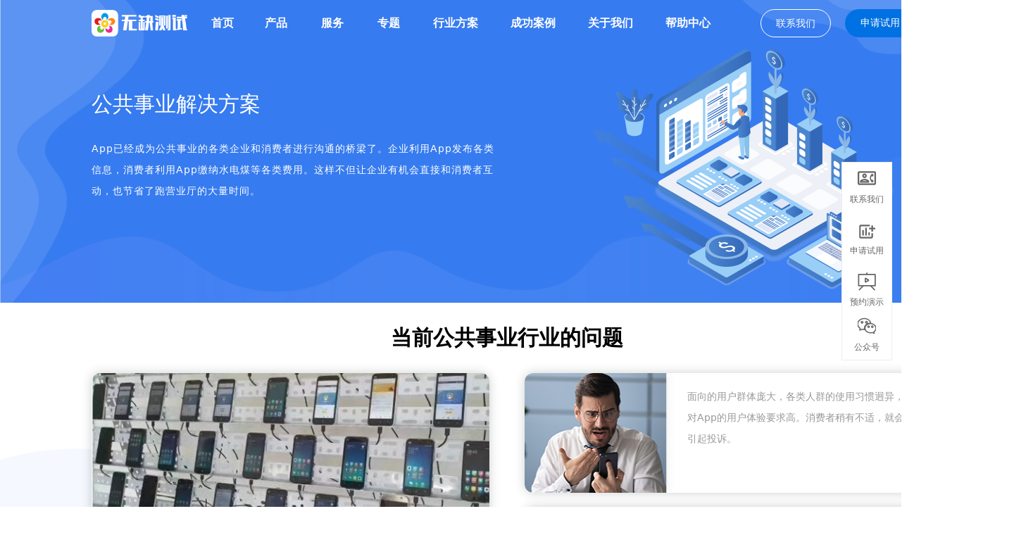

--- FILE ---
content_type: text/html
request_url: https://bugzero.cn/industry/publicSector/
body_size: 13314
content:
<!doctype html>
<html data-n-head-ssr lang="en" data-n-head="%7B%22lang%22:%7B%22ssr%22:%22en%22%7D%7D">
  <head>
    <title>公共事业行业测试解决方案 - 无缺测试 | 保障公共服务质量与用户体验</title><meta data-n-head="ssr" charset="utf-8"><meta data-n-head="ssr" name="viewport" content="width=device-width,initial-scale=1"><meta data-n-head="ssr" name="format-detection" content="telephone=no"><meta data-n-head="ssr" data-hid="keywords" name="keywords" content="公共事业测试,政府应用测试,公共服务测试,城市管理测试,智慧城市测试,公共设施测试,安全测试,性能测试,用户体验测试,兼容性测试"><meta data-n-head="ssr" data-hid="description" name="description" content="无缺测试提供公共事业行业解决方案，包括城市管理、智慧城市等多个领域的测试服务，确保公共服务的高效与用户体验。"><meta data-n-head="ssr" name="format-detection" content="telephone=no"><link data-n-head="ssr" rel="icon" type="image/x-icon" href="/favicon.ico"><link rel="preload" href="/_nuxt/37f7468.js" as="script"><link rel="preload" href="/_nuxt/438008b.js" as="script"><link rel="preload" href="/_nuxt/d0141df.js" as="script"><link rel="preload" href="/_nuxt/40b932b.js" as="script"><link rel="preload" href="/_nuxt/54b19d9.js" as="script"><style data-vue-ssr-id="65b97e00:0 3354e033:0 643a4bac:0 52d6f32a:0 c96b34b6:0 585ff77d:0 5571360a:0 7330fc7f:0 467f0ab4:0 980ebe86:0 80d3f898:0 8eb5be9a:0 1b002ee1:0 9d111a16:0 034825ec:0 22854b2e:0 201eebe1:0 1efa9bd0:0">/*! tailwindcss v2.2.19 | MIT License | https://tailwindcss.com*//*! modern-normalize v1.1.0 | MIT License | https://github.com/sindresorhus/modern-normalize */*,::after,::before{box-sizing:border-box}html{-moz-tab-size:4;-o-tab-size:4;tab-size:4}html{line-height:1.15;-webkit-text-size-adjust:100%}body{margin:0}body{font-family:system-ui,-apple-system,'Segoe UI',Roboto,Helvetica,Arial,sans-serif,'Apple Color Emoji','Segoe UI Emoji'}hr{height:0;color:inherit}abbr[title]{-webkit-text-decoration:underline dotted;text-decoration:underline dotted}b,strong{font-weight:bolder}code,kbd,pre,samp{font-family:ui-monospace,SFMono-Regular,Consolas,'Liberation Mono',Menlo,monospace;font-size:1em}small{font-size:80%}sub,sup{font-size:75%;line-height:0;position:relative;vertical-align:baseline}sub{bottom:-.25em}sup{top:-.5em}table{text-indent:0;border-color:inherit}button,input,optgroup,select,textarea{font-family:inherit;font-size:100%;line-height:1.15;margin:0}button,select{text-transform:none}[type=button],[type=submit],button{-webkit-appearance:button}::-moz-focus-inner{border-style:none;padding:0}legend{padding:0}progress{vertical-align:baseline}::-webkit-inner-spin-button,::-webkit-outer-spin-button{height:auto}::-webkit-search-decoration{-webkit-appearance:none}::-webkit-file-upload-button{-webkit-appearance:button;font:inherit}summary{display:list-item}blockquote,dd,dl,figure,h1,h2,h3,h4,h5,h6,hr,p,pre{margin:0}button{background-color:transparent;background-image:none}fieldset{margin:0;padding:0}ol,ul{list-style:none;margin:0;padding:0}html{font-family:ui-sans-serif,system-ui,-apple-system,BlinkMacSystemFont,"Segoe UI",Roboto,"Helvetica Neue",Arial,"Noto Sans",sans-serif,"Apple Color Emoji","Segoe UI Emoji","Segoe UI Symbol","Noto Color Emoji";line-height:1.5}body{font-family:inherit;line-height:inherit}*,::after,::before{box-sizing:border-box;border-width:0;border-style:solid;border-color:currentColor}hr{border-top-width:1px}img{border-style:solid}textarea{resize:vertical}input::-moz-placeholder,textarea::-moz-placeholder{opacity:1;color:#9ca3af}input::placeholder,textarea::placeholder{opacity:1;color:#9ca3af}button{cursor:pointer}table{border-collapse:collapse}h1,h2,h3,h4,h5,h6{font-size:inherit;font-weight:inherit}a{color:inherit;text-decoration:inherit}button,input,optgroup,select,textarea{padding:0;line-height:inherit;color:inherit}code,kbd,pre,samp{font-family:ui-monospace,SFMono-Regular,Menlo,Monaco,Consolas,"Liberation Mono","Courier New",monospace}audio,canvas,embed,iframe,img,object,svg,video{display:block;vertical-align:middle}img,video{max-width:100%;height:auto}[hidden]{display:none}*,::after,::before{--tw-border-opacity:1;border-color:rgba(229,231,235,var(--tw-border-opacity))}.static{position:static}.m-0{margin:0}.m-1{margin:.25rem}.m-4{margin:1rem}.m-6{margin:1.5rem}.m-11{margin:2.75rem}.m-32{margin:8rem}.m-36{margin:9rem}.m-60{margin:15rem}.m-72{margin:18rem}.mt-4{margin-top:1rem}.flex{display:flex}.table{display:table}.hidden{display:none}.flex-shrink{flex-shrink:1}.transform{--tw-translate-x:0;--tw-translate-y:0;--tw-rotate:0;--tw-skew-x:0;--tw-skew-y:0;--tw-scale-x:1;--tw-scale-y:1;transform:translateX(var(--tw-translate-x)) translateY(var(--tw-translate-y)) rotate(var(--tw-rotate)) skewX(var(--tw-skew-x)) skewY(var(--tw-skew-y)) scaleX(var(--tw-scale-x)) scaleY(var(--tw-scale-y))}@-webkit-keyframes spin{to{transform:rotate(360deg)}}@keyframes spin{to{transform:rotate(360deg)}}@-webkit-keyframes ping{100%,75%{transform:scale(2);opacity:0}}@keyframes ping{100%,75%{transform:scale(2);opacity:0}}@-webkit-keyframes pulse{50%{opacity:.5}}@keyframes pulse{50%{opacity:.5}}@-webkit-keyframes bounce{0%,100%{transform:translateY(-25%);-webkit-animation-timing-function:cubic-bezier(.8,0,1,1);animation-timing-function:cubic-bezier(.8,0,1,1)}50%{transform:none;-webkit-animation-timing-function:cubic-bezier(0,0,.2,1);animation-timing-function:cubic-bezier(0,0,.2,1)}}@keyframes bounce{0%,100%{transform:translateY(-25%);-webkit-animation-timing-function:cubic-bezier(.8,0,1,1);animation-timing-function:cubic-bezier(.8,0,1,1)}50%{transform:none;-webkit-animation-timing-function:cubic-bezier(0,0,.2,1);animation-timing-function:cubic-bezier(0,0,.2,1)}}.resize{resize:both}.flex-wrap{flex-wrap:wrap}.border{border-width:1px}*,::after,::before{--tw-shadow:0 0 #0000}*,::after,::before{--tw-ring-inset:var(--tw-empty, );/*!*//*!*/--tw-ring-offset-width:0px;--tw-ring-offset-color:#fff;--tw-ring-color:rgba(59, 130, 246, 0.5);--tw-ring-offset-shadow:0 0 #0000;--tw-ring-shadow:0 0 #0000}.transition{transition-property:background-color,border-color,color,fill,stroke,opacity,box-shadow,transform,filter,-webkit-backdrop-filter;transition-property:background-color,border-color,color,fill,stroke,opacity,box-shadow,transform,filter,backdrop-filter;transition-property:background-color,border-color,color,fill,stroke,opacity,box-shadow,transform,filter,backdrop-filter,-webkit-backdrop-filter;transition-timing-function:cubic-bezier(.4,0,.2,1);transition-duration:150ms}.ease-in-out{transition-timing-function:cubic-bezier(.4,0,.2,1)}.nuxt-progress{position:fixed;top:0;left:0;right:0;height:2px;width:0;opacity:1;transition:width .1s,opacity .4s;background-color:#000;z-index:999999}.nuxt-progress.nuxt-progress-notransition{transition:none}.nuxt-progress-failed{background-color:red}.ymzt[data-v-b95025bc]{position:relative;margin-bottom:40px;min-width:1440px}.ymzt>img[data-v-b95025bc]{position:absolute;width:100%;height:100%;z-index:-1}.ymzt .wenti[data-v-b95025bc]{height:360px;display:flex;flex-wrap:wrap;justify-content:space-between;position:relative}.ymzt .wenti>div[data-v-b95025bc]:first-child{height:360px}.ymzt .wenti>div[data-v-b95025bc]{width:565px;height:170px}.ymzt .wenti>div[data-v-b95025bc]:nth-child(3){position:absolute;right:0;bottom:0}.ymzt .fangan[data-v-b95025bc],.ymzt .jiejuefangan[data-v-b95025bc]{display:flex;justify-content:space-between}.mainzt[data-v-b95025bc]{width:1180px;margin:0 auto;background:#fff}.mainzt h2[data-v-b95025bc]{height:100px;text-align:center;line-height:100px;font-size:30px;font-weight:700}.mainzt p[data-v-b95025bc]{margin:0 auto 25px;width:767px;color:#999;line-height:30px;text-align:center}.yinying[data-v-5bf9c01c]{box-shadow:0 0 10px 0 rgba(0,0,0,.2)}.header[data-v-5bf9c01c]{background:#fff;position:-webkit-sticky;position:sticky;z-index:10000;width:100%;min-width:1440px;left:0;top:0;height:66px;margin-bottom:-66px}.header .img[data-v-5bf9c01c]{height:38px}.header .headerBg[data-v-5bf9c01c]{position:absolute;top:0;left:0;z-index:-2;width:100%;height:100%}header[data-v-5bf9c01c]{width:1180px;height:100%;margin:0 auto}.header li[data-v-5bf9c01c]{line-height:66px;float:left;padding:0 20px;font-weight:700;width:110px;color:#fff;box-sizing:border-box}.header li>p[data-v-5bf9c01c]{height:66px;text-align:center}.header ul li[data-v-5bf9c01c]:first-child{width:auto}header>a[data-v-5bf9c01c]{width:140px;height:66px;float:left;display:flex;align-items:center}header>a>img[data-v-5bf9c01c]{margin:14px 0}.header button[data-v-5bf9c01c]{float:right;width:100px;height:40px;border-radius:20px;margin:13px 10px;font-size:14px}.header ul[data-v-5bf9c01c]{float:left;height:66px}.white_left[data-v-5bf9c01c]{border:1px solid #fff;color:#fff}.white_left>a[data-v-5bf9c01c]{display:inline-block;width:100%;height:100%;text-align:center;line-height:38px}.blue_right[data-v-5bf9c01c]{background:#0071e3;color:#fff}.blue_right>a[data-v-5bf9c01c]{display:inline-block;width:100%;height:100%;text-align:center;line-height:38px}header ul li:hover .cpfwcaidan[data-v-5bf9c01c]{display:block}.cpfwcaidan[data-v-5bf9c01c]{display:none;width:-webkit-max-content;width:-moz-max-content;width:max-content;margin-left:-20px;box-shadow:0 10px 10px 2px rgba(0,0,0,.5);line-height:34px;font-size:14px;background:#e6f7ff}.cpfwcaidan a[data-v-5bf9c01c],.cpfwcaidan span[data-v-5bf9c01c]{color:#333}.cpfwcaidan nav[data-v-5bf9c01c]:hover{background:#1965e8}.cpfwcaidan nav:hover .showsanji[data-v-5bf9c01c]{display:block}.cpfwcaidan nav:hover .showsanji p[data-v-5bf9c01c]:hover{background:#1965e8}.cpfwcaidan nav:hover .showsanji p:hover a[data-v-5bf9c01c],.cpfwcaidan nav:hover>a[data-v-5bf9c01c],.cpfwcaidan nav:hover>span[data-v-5bf9c01c]{color:#fff}.cpfwcaidan nav[data-v-5bf9c01c]{position:relative;padding:0 20px}.cpfwcaidan nav span[data-v-5bf9c01c]{font-weight:400}.showsanji[data-v-5bf9c01c]{display:none;position:absolute;left:100%;min-width:140px;max-width:300px;width:-webkit-max-content;width:-moz-max-content;width:max-content;top:0;background:#e6f7ff;box-shadow:0 10px 10px 0 rgba(0,0,0,.2)}.showsanji p[data-v-5bf9c01c]{padding:0 10px}.header nav>a[data-v-5bf9c01c]{font-weight:400;display:inline-block}.cursor[data-v-5bf9c01c]{cursor:context-menu}.header p a[data-v-5bf9c01c]{font-weight:400}.top[data-v-12168183]{width:70px;height:70px;box-sizing:content-box;background:#fff;border:1px solid #eee;position:fixed;right:1vw;top:540px;z-index:100;text-align:center;font-size:12px;cursor:pointer;color:#666;display:flex;flex-direction:column;align-items:center;justify-content:space-evenly}svg[data-v-3f8b623e]{fill:#666;width:36px;height:30px}.xuanfu[data-v-14bc87ea]{position:fixed;top:230px;right:1vw;width:70px;height:280px;display:flex;flex-wrap:wrap;justify-content:space-around;border:1px solid #eee;box-sizing:content-box;z-index:1000}.xuanfu>div[data-v-14bc87ea]:hover{background:#0071e3}.xuanfu>div:hover svg[data-v-14bc87ea]{fill:#fff}.xuanfu>div:hover svg .svgWhite[data-v-14bc87ea]{fill:none;stroke:#fff}.xuanfu>div:hover a[data-v-14bc87ea],.xuanfu>div:hover span[data-v-14bc87ea]{color:#fff}.xuanfu>div[data-v-14bc87ea]{width:70px;height:70px;background:#fff;text-align:center;font-size:12px;color:#666;cursor:pointer;position:relative;display:flex}.xuanfu>div a[data-v-14bc87ea],.xuanfu>div[data-v-14bc87ea]{flex-direction:column;align-items:center;justify-content:space-evenly}.xuanfu>div a[data-v-14bc87ea]{display:block;height:100%;display:flex;line-height:0}.xuanfu>div a svg[data-v-14bc87ea]{flex-shrink:0}.xuanfu>div .xianshi[data-v-14bc87ea]{position:absolute;left:-220px;height:180px;background:#fff;width:180px;top:-44px;display:none;box-shadow:0 0 10px 0 rgba(0,0,0,.2)}.xuanfu>div .xianshi h4[data-v-14bc87ea]{height:40px;line-height:40px}.xuanfu>div .xianshi img[data-v-14bc87ea]{margin:0 auto}.xuanfu>div .xianshi p[data-v-14bc87ea]{height:40px;line-height:40px}.xuanfu .huadong:hover .xianshi[data-v-14bc87ea]{display:block}.xuanfu .huadong:hover svg[data-v-14bc87ea]{fill:#fff}.xuanfu .huadong[data-v-14bc87ea]:hover .svgWhite{stroke:#fff!important}.xuanfu .xianshiUs[data-v-14bc87ea]{display:none;width:240px;position:absolute;background:#fff;font-size:14px;top:-92px;right:120px;box-shadow:0 0 10px 0 rgba(0,0,0,.2)}.xuanfu .xianshiUs li[data-v-14bc87ea]{height:30px;line-height:30px}.xuanfu .lianxi:hover .xianshiUs[data-v-14bc87ea]{display:block}svg[data-v-0a1f80c4]{fill:#666;width:26px}svg[data-v-af505986]{fill:#666;width:26px}svg[data-v-d4da4262]{fill:#666}svg[data-v-6a1874a4]{fill:#666;width:26px}svg path[data-v-6a1874a4]{fill:none;stroke:#666;stroke-width:30px}main[data-v-73ef6f94]{position:relative;padding-top:80px;min-width:1440px}.productbg[data-v-73ef6f94],main[data-v-73ef6f94]{width:100%;height:430px}.productbg[data-v-73ef6f94]{position:absolute;top:0}.iconbg[data-v-73ef6f94]{position:absolute;right:40px;top:-10px;max-height:350px;max-width:480px}.main[data-v-73ef6f94]{width:1180px;height:100%;margin:0 auto;position:relative}.main h2[data-v-73ef6f94]{min-height:116px;font-size:30px;padding-top:20px;line-height:96px;font-weight:500;color:#fff}.main h2.multiTitle[data-v-73ef6f94]{line-height:2}main p[data-v-73ef6f94]{width:572px;font-size:14px;line-height:30px;color:#fff;font-weight:500;letter-spacing:1px}.topImg[data-v-34d37959]{width:588px;height:360px;background:#fff;box-shadow:0 0 15px 0 rgba(0,33,14,.2);border-radius:12px;overflow:hidden}.topImg img[data-v-34d37959]{max-width:120%;width:588px;height:228px;margin-top:-14px;margin-left:-10px}.topImg p[data-v-34d37959]{width:480px;font-size:14px;line-height:30px;color:#999;margin:20px auto}.big[data-v-24d37099]{width:584px;height:205px;background:#fff;box-shadow:0 0 15px 0 rgba(0,33,14,.2);border-radius:12px;display:flex;overflow:hidden}.big .img img[data-v-24d37099]{width:296px;margin-left:-12px;margin-top:-12px;max-width:120%}.big .text[data-v-24d37099]{flex:1;padding:18px}.big .text h4[data-v-24d37099]{font-weight:700;color:#333;line-height:26px}.big .text>div[data-v-24d37099]{font-size:14px;color:#999;line-height:30px}.topImg[data-v-8b71feea]{width:360px;height:308px;background:#fff;box-shadow:0 0 15px 0 rgba(0,33,14,.2);border-radius:12px;overflow:hidden}.topImg>img[data-v-8b71feea]{max-width:120%;margin-left:-12px;margin-top:-12px;width:384px;height:180px}.topImg h4[data-v-8b71feea]{font-weight:700;padding:0 20px;color:#333;line-height:26px}.topImg p[data-v-8b71feea]{font-size:14px;padding:10px 20px;color:#999;line-height:30px}.footer[data-v-7aa95881]{height:420px;background-color:#212f46;min-width:1440px}footer[data-v-7aa95881]{width:1180px;margin:0 auto;color:#818493;font-size:14px}.footer_top h4[data-v-7aa95881]{font-size:16px;color:#fff;margin-top:60px}.footer_top li[data-v-7aa95881]{line-height:32px}.footer_top[data-v-7aa95881]{overflow:hidden;height:320px;border-bottom:1px solid #818493}.footer_ft[data-v-7aa95881]{overflow:hidden;height:100px}.footer_top div[data-v-7aa95881]{float:left}.footer_top_left[data-v-7aa95881]{width:240px}.footer_top_tow_left[data-v-7aa95881]{width:300px}.hq_left[data-v-7aa95881]{width:222px}.hq_left[data-v-7aa95881],.hq_right[data-v-7aa95881]{margin-top:24px}.footer_top_tow_right[data-v-7aa95881]{width:490px}.footer_top_tow_right li[data-v-7aa95881]{line-height:24px}.footer_top_right[data-v-7aa95881]{width:150px}.footer_top_right img[data-v-7aa95881]{width:100px;height:100px}ul li a[data-v-7aa95881]:hover{color:#fff}.media[data-v-7aa95881]{width:33px;height:40px;display:flex;float:left;align-items:center;justify-content:center}svg path[data-v-df12135a],svg[data-v-df12135a]{fill:#fff}svg path[data-v-0dcd8eae],svg[data-v-0dcd8eae]{fill:#fff}</style><link rel="preload" href="/_nuxt/static/1756985541/industry/publicSector/state.js" as="script"><link rel="preload" href="/_nuxt/static/1756985541/industry/publicSector/payload.js" as="script"><link rel="preload" href="/_nuxt/static/1756985541/manifest.js" as="script">
  </head>
  <body>
    <div data-server-rendered="true" id="__nuxt"><!----><div id="__layout"><div data-v-b95025bc><div class="header" data-v-5bf9c01c data-v-b95025bc><header class="white" data-v-5bf9c01c><a href="/" class="nuxt-link-active" data-v-5bf9c01c><img src="/imgs/logos.png" alt="" class="img" data-v-5bf9c01c> <img src="/imgs/newLogoText.png" alt="" class="img" data-v-5bf9c01c></a> <ul data-v-5bf9c01c><li style="padding-left:30px" data-v-5bf9c01c><a href="/" class="nuxt-link-active" data-v-5bf9c01c>首页</a></li> <li class="cursor" style="width:80px" data-v-5bf9c01c><p data-v-5bf9c01c>产品</p> <div class="cpfwcaidan" data-v-5bf9c01c><nav data-v-5bf9c01c><a href="/serve/intelligentTest" data-v-5bf9c01c>一站式智能测试平台</a></nav> <nav data-v-5bf9c01c><a href="/serve/uiAllinOne" data-v-5bf9c01c>UI自动化测试一体机</a></nav> <nav data-v-5bf9c01c><a href="/serve/uiTool" data-v-5bf9c01c>UI自动化测试工具</a></nav> <nav data-v-5bf9c01c><a href="/serve/interfaceTestTool" data-v-5bf9c01c>接口测试工具</a></nav> <nav data-v-5bf9c01c><a href="/serve/performanceTest" data-v-5bf9c01c>性能测试工具</a></nav> <nav data-v-5bf9c01c><a href="/serve/testManagement" data-v-5bf9c01c>测试管理工具</a></nav> <nav data-v-5bf9c01c><a href="/serve/ocrAio" data-v-5bf9c01c>OCR一体机</a></nav> <nav data-v-5bf9c01c><a href="/serve/smartCabinet" data-v-5bf9c01c>智能机柜</a></nav></div></li> <li class="cursor" style="width:80px" data-v-5bf9c01c><p data-v-5bf9c01c>服务</p> <div class="cpfwcaidan" data-v-5bf9c01c><nav data-v-5bf9c01c><a href="/product/aiGeneration" data-v-5bf9c01c>AI用例生成</a></nav> <nav data-v-5bf9c01c><span data-v-5bf9c01c>兼容测试</span> <div class="showsanji" data-v-5bf9c01c><p data-v-5bf9c01c><a href="/product/compatibilityTest/standard" data-v-5bf9c01c>标准兼容测试</a></p> <p data-v-5bf9c01c><a href="/product/compatibilityTest/depth" data-v-5bf9c01c>深度兼容测试</a></p> <p data-v-5bf9c01c><a href="/product/compatibilityTest/applet" data-v-5bf9c01c>小程序兼容测试</a></p> <p data-v-5bf9c01c><a href="/product/compatibilityTest/expert" data-v-5bf9c01c>专家兼容性测试</a></p> <p data-v-5bf9c01c><a href="/product/compatibilityTest/hardware" data-v-5bf9c01c>硬件连通性测试</a></p></div></nav> <nav data-v-5bf9c01c><a href="/product/stability" data-v-5bf9c01c>稳定性测试</a></nav> <nav data-v-5bf9c01c><a href="/product/cloud" data-v-5bf9c01c>云真机</a></nav> <nav data-v-5bf9c01c><a href="/product/autoMation" data-v-5bf9c01c>自动化测试</a></nav> <nav data-v-5bf9c01c><span data-v-5bf9c01c>云监测</span> <div class="showsanji" data-v-5bf9c01c><p data-v-5bf9c01c><a href="/product/cloudMonitoring/monitoring" data-v-5bf9c01c>监测</a></p> <p data-v-5bf9c01c><a href="/product/cloudMonitoring/business" data-v-5bf9c01c>同业比对</a></p></div></nav> <nav data-v-5bf9c01c><a href="/product/performanceTest" data-v-5bf9c01c>性能测试</a></nav> <nav data-v-5bf9c01c><span data-v-5bf9c01c>人工测试</span> <div class="showsanji" data-v-5bf9c01c><p data-v-5bf9c01c><a href="/product/artificialTest/exploreTest" data-v-5bf9c01c>探索测试</a></p> <p data-v-5bf9c01c><a href="/product/artificialTest/userExperience" data-v-5bf9c01c>用户体验测试</a></p> <p data-v-5bf9c01c><a href="/product/artificialTest/expertsUseCases" data-v-5bf9c01c>专家用例测试</a></p> <p data-v-5bf9c01c><a href="/product/artificialTest/feeble" data-v-5bf9c01c>弱网测试</a></p></div></nav> <nav data-v-5bf9c01c><a href="/product/expertsOnSite" data-v-5bf9c01c>专家驻场</a></nav> <nav data-v-5bf9c01c><span data-v-5bf9c01c>安全测试</span> <div class="showsanji" data-v-5bf9c01c><p data-v-5bf9c01c><a href="/product/safe/safeTest" data-v-5bf9c01c>安全测试 </a></p> <p data-v-5bf9c01c><a href="/product/safe/appPersonalPrivacy" data-v-5bf9c01c>App个人隐私保护检测及整改
                </a></p></div></nav></div></li> <li class="cursor" style="width:80px" data-v-5bf9c01c><p data-v-5bf9c01c>专题</p> <div class="cpfwcaidan" data-v-5bf9c01c><nav data-v-5bf9c01c><a href="/specialSubject/harmonyOSTest" data-v-5bf9c01c>鸿蒙测试专题</a></nav> <nav data-v-5bf9c01c><a href="/specialSubject/aiTest" data-v-5bf9c01c>AI测试专题</a></nav> <nav data-v-5bf9c01c><a href="/specialSubject/overseas" data-v-5bf9c01c>海外手机测试专题</a></nav> <nav data-v-5bf9c01c><a href="/specialSubject/ebike" data-v-5bf9c01c>两轮车测试专题</a></nav></div></li> <li class="cursor" data-v-5bf9c01c><p data-v-5bf9c01c>行业方案</p> <div class="cpfwcaidan" data-v-5bf9c01c><nav data-v-5bf9c01c><a href="/industry/financial" data-v-5bf9c01c>金融行业</a></nav> <nav data-v-5bf9c01c><a href="/industry/smartMake" data-v-5bf9c01c>智能制造</a></nav> <nav data-v-5bf9c01c><a href="/industry/appraisal" data-v-5bf9c01c>测评行业</a></nav> <nav data-v-5bf9c01c><a href="/industry/smartCar" data-v-5bf9c01c>智能汽车</a></nav> <nav data-v-5bf9c01c><a href="/industry/publicSector" aria-current="page" class="nuxt-link-exact-active nuxt-link-active" data-v-5bf9c01c>公共事业</a></nav> <nav data-v-5bf9c01c><a href="/industry/education" data-v-5bf9c01c>教育行业</a></nav></div></li> <li class="cursor" data-v-5bf9c01c><p data-v-5bf9c01c>成功案例</p> <div class="cpfwcaidan" data-v-5bf9c01c><nav data-v-5bf9c01c><a href="/successCase/intelligentTestCase" data-v-5bf9c01c>一站式智能测试平台案例
            </a></nav> <nav data-v-5bf9c01c><a href="/successCase/businessDialTest" data-v-5bf9c01c>
              同业比对服务案例</a></nav> <nav data-v-5bf9c01c><a href="/successCase/smartHome" data-v-5bf9c01c>智能家居测试服务案例
            </a></nav> <nav data-v-5bf9c01c><a href="/successCase/compatibilityTest" data-v-5bf9c01c>
              兼容性测试服务案例</a></nav> <nav data-v-5bf9c01c><a href="/successCase/artificialTest" data-v-5bf9c01c>人工测试服务案例</a></nav></div></li> <li class="cursor" data-v-5bf9c01c><p data-v-5bf9c01c>关于我们</p> <div class="cpfwcaidan" data-v-5bf9c01c><nav data-v-5bf9c01c><a href="/aboutUs/synopsis" data-v-5bf9c01c>企业简介</a></nav> <nav data-v-5bf9c01c><a href="/aboutUs/honor" data-v-5bf9c01c>荣誉资质</a></nav> <nav data-v-5bf9c01c><a href="/aboutUs/draftingStandard" data-v-5bf9c01c>起草标准</a></nav> <nav data-v-5bf9c01c><a href="/aboutUs/firmNews" data-v-5bf9c01c>企业新闻</a></nav> <nav data-v-5bf9c01c><a href="/aboutUs/partners" data-v-5bf9c01c>合作伙伴与客户</a></nav> <nav data-v-5bf9c01c><a href="/aboutUs/userHeart" data-v-5bf9c01c>用户心声</a></nav> <nav data-v-5bf9c01c><a href="/aboutUs" data-v-5bf9c01c>联系我们</a></nav></div></li> <li class="bzzx cursor" data-v-5bf9c01c><p data-v-5bf9c01c>帮助中心</p> <div class="cpfwcaidan" data-v-5bf9c01c><nav data-v-5bf9c01c><a href="/helpCenter/faq" data-v-5bf9c01c>常见问题</a></nav> <nav data-v-5bf9c01c><a href="/helpCenter" data-v-5bf9c01c>使用教程</a></nav></div></li></ul> <button class="blue_right" data-v-5bf9c01c><a href="/applfTryOut" data-v-5bf9c01c>申请试用</a></button> <button class="white_left" data-v-5bf9c01c><a href="/aboutUs" data-v-5bf9c01c>联系我们</a></button></header> <img src="/imgs/headerBg.png" alt class="headerBg" data-v-5bf9c01c></div> <div class="top" style="display:none" data-v-12168183 data-v-b95025bc><svg xmlns="http://www.w3.org/2000/svg" xmlns:xlink="http://www.w3.org/1999/xlink" viewBox="0 0 24 24" data-v-3f8b623e data-v-12168183><path d="M8 11h3v10h2V11h3l-4-4l-4 4zM4 3v2h16V3H4z" fill="currentColor" data-v-3f8b623e></path></svg>
  返回顶部
</div> <div class="xuanfu" data-v-14bc87ea data-v-b95025bc><div class="lianxi" data-v-14bc87ea><svg xmlns="http://www.w3.org/2000/svg" xmlns:xlink="http://www.w3.org/1999/xlink" viewBox="0 0 24 24" data-v-0a1f80c4 data-v-14bc87ea><path d="M22 3H2C.9 3 0 3.9 0 5v14c0 1.1.9 2 2 2h20c1.1 0 1.99-.9 1.99-2L24 5c0-1.1-.9-2-2-2zm0 16H2V5h20v14zm-2.99-1.01L21 16l-1.51-2h-1.64c-.22-.63-.35-1.3-.35-2s.13-1.37.35-2h1.64L21 8l-1.99-1.99A7.474 7.474 0 0 0 16.28 10c-.18.64-.28 1.31-.28 2s.1 1.36.28 2a7.512 7.512 0 0 0 2.73 3.99zM9 12c1.65 0 3-1.35 3-3s-1.35-3-3-3s-3 1.35-3 3s1.35 3 3 3zm0-4c.55 0 1 .45 1 1s-.45 1-1 1s-1-.45-1-1s.45-1 1-1zm6 8.59c0-2.5-3.97-3.58-6-3.58s-6 1.08-6 3.58V18h12v-1.41zM5.48 16c.74-.5 2.22-1 3.52-1s2.77.49 3.52 1H5.48z" class="svgWhite" data-v-0a1f80c4></path></svg> <span data-v-14bc87ea>联系我们</span> <div class="xianshiUs" data-v-14bc87ea><ul data-v-14bc87ea><li data-v-14bc87ea>微信：18606212060</li> <li data-v-14bc87ea>QQ：2173472529</li> <li data-v-14bc87ea>苏州总部：</li> <li data-v-14bc87ea>0512-86861558（座机）</li> <li data-v-14bc87ea>186-0621-2060（王小姐）</li> <li data-v-14bc87ea>南京分部：</li> <li data-v-14bc87ea>025-86189629（座机）</li> <li data-v-14bc87ea>159-5167-5467（赵小姐）</li> <li data-v-14bc87ea>邮箱：service@tinypace.com</li></ul></div></div> <div data-v-14bc87ea><a href="/applfTryOut" data-v-14bc87ea><svg xmlns="http://www.w3.org/2000/svg" xmlns:xlink="http://www.w3.org/1999/xlink" viewBox="0 0 24 24" data-v-af505986 data-v-14bc87ea><path d="M6 9.99h2v7H6zm8 3h2v4h-2zm-4-6h2v10h-2zM20 7V4h-2v3h-3v2h3v3h2V9h3V7zm-2 12H4V5h12V3H4c-1.1 0-2 .9-2 2v14c0 1.1.9 2 2 2h14c1.1 0 2-.9 2-2v-5h-2v5z" class="svgWhite" data-v-af505986></path></svg>申请试用</a></div> <div data-v-14bc87ea><a href="/orderDemo" data-v-14bc87ea><svg width="32px" height="33.00px" viewBox="0 0 1024 1024" version="1.1" xmlns="http://www.w3.org/2000/svg" class="icon" data-v-d4da4262 data-v-14bc87ea><path d="M888.832 743.014H138.445c-15.292 0-27.853-12.56-27.853-27.852V203.98c0-15.292 12.561-27.853 27.853-27.853h750.387c15.292 0 27.853 12.561 27.853 27.853v510.634c0 15.838-12.561 28.4-27.853 28.4zM166.298 687.31h694.681v-454.93H166.298v454.93z" data-v-d4da4262></path> <path d="M513.638 232.38c-15.291 0-27.852-12.561-27.852-27.853V138.99c0-15.292 12.56-27.853 27.852-27.853s27.853 12.561 27.853 27.853v64.99c0 15.838-12.56 28.399-27.853 28.399zM169.574 930.884c-7.1 0-13.653-2.73-19.114-7.646-10.923-10.922-11.47-28.399-0.546-39.321l170.94-178.04c10.922-10.922 28.398-11.468 39.32-0.546s11.47 28.4 0.547 39.322l-170.94 178.04c-6.007 4.914-13.107 8.191-20.207 8.191z m691.951 0c-7.1 0-14.745-2.73-20.207-8.738l-170.94-178.04c-10.922-10.922-10.376-28.944 0.547-39.32s28.945-10.377 39.321 0.545l170.94 178.04c10.923 10.922 10.377 28.945-0.546 39.321-5.461 5.462-12.561 8.192-19.115 8.192z m-405.23-354.44c-7.1 0-14.746-1.639-20.754-5.462-13.653-8.192-21.845-22.937-21.845-41.506V400.59c0-18.569 8.192-33.314 21.845-41.506s31.13-7.1 46.968 1.638l111.411 64.444c15.838 9.284 25.122 23.484 25.122 39.868s-9.284 30.583-25.122 39.867l-111.957 64.444c-8.738 4.915-17.477 7.1-25.669 7.1z m12.56-158.379v94.481l81.92-46.967-81.92-47.514z" data-v-d4da4262></path></svg>预约演示</a></div> <div class="huadong" data-v-14bc87ea><svg xmlns="http://www.w3.org/2000/svg" xmlns:xlink="http://www.w3.org/1999/xlink" viewBox="0 0 512 512" data-v-6a1874a4 data-v-14bc87ea><path data-name="XMLID 501 -1" d="M408.67 298.53a21 21 0 1 1 20.9-21a20.85 20.85 0 0 1-20.9 21m-102.17 0a21 21 0 1 1 20.9-21a20.84 20.84 0 0 1-20.9 21m152.09 118.86C491.1 394.08 512 359.13 512 319.51c0-71.08-68.5-129.35-154.41-129.35s-154.42 58.27-154.42 129.35s68.5 129.34 154.42 129.34c17.41 0 34.83-2.33 49.92-7c2.49-.86 3.48-1.17 4.64-1.17a16.67 16.67 0 0 1 8.13 2.34L454 462.83a11.62 11.62 0 0 0 3.48 1.17a5 5 0 0 0 4.65-4.66a14.27 14.27 0 0 0-.77-3.86c-.41-1.46-5-16-7.36-25.27a18.94 18.94 0 0 1-.33-3.47a11.4 11.4 0 0 1 5-9.35" class="svgWhite" data-v-6a1874a4></path> <path data-name="XMLID 505 -7" d="M246.13 178.51a24.47 24.47 0 0 1 0-48.94c12.77 0 24.38 11.65 24.38 24.47c1.16 12.82-10.45 24.47-24.38 24.47m-123.06 0A24.47 24.47 0 1 1 147.45 154a24.57 24.57 0 0 1-24.38 24.47M184.6 48C82.43 48 0 116.75 0 203c0 46.61 24.38 88.56 63.85 116.53C67.34 321.84 68 327 68 329a11.38 11.38 0 0 1-.66 4.49C63.85 345.14 59.4 364 59.21 365s-1.16 3.5-1.16 4.66a5.49 5.49 0 0 0 5.8 5.83a7.15 7.15 0 0 0 3.49-1.17L108 351c3.49-2.33 5.81-2.33 9.29-2.33a16.33 16.33 0 0 1 5.81 1.16c18.57 5.83 39.47 8.16 60.37 8.16h10.45a133.24 133.24 0 0 1-5.81-38.45c0-78.08 75.47-141 168.35-141h10.45C354.1 105.1 277.48 48 184.6 48" class="svgWhite" data-v-6a1874a4></path></svg> <span data-v-14bc87ea>公众号</span> <div class="xianshi" data-v-14bc87ea><h4 data-v-14bc87ea>无缺测试</h4> <img src="/imgs/gzh.png" alt="公众号" data-v-14bc87ea> <p data-v-14bc87ea>扫码关注我们，了解更多</p></div></div></div> <main data-v-73ef6f94 data-v-b95025bc><img src="/imgs/productServe.png" alt class="productbg" data-v-73ef6f94> <div class="main" data-v-73ef6f94><h2 data-v-73ef6f94> 公共事业解决方案 </h2> <p data-v-73ef6f94>
    App已经成为公共事业的各类企业和消费者进行沟通的桥梁了。企业利用App发布各类信息，消费者利用App缴纳水电煤等各类费用。这样不但让企业有机会直接和消费者互动，也节省了跑营业厅的大量时间。
  </p> <img src="/imgs/gghyicon.png" alt class="iconbg" data-v-73ef6f94></div></main> <main class="ymzt" data-v-b95025bc><img src="/imgs/mainbg.png" alt data-v-b95025bc> <div class="mainzt" data-v-b95025bc><h2 data-v-b95025bc>当前公共事业行业的问题</h2> <div class="wenti" data-v-b95025bc><div class="topImg" data-v-34d37959 data-v-b95025bc><img src="/imgs/ggsywenti1.png" alt="" data-v-34d37959 data-v-b95025bc> <p data-v-34d37959>面向的用户群体庞大，手机类型差别大，五花八门的各种机型都可能是消费者使用的手机，适配难度大。</p></div> <div class="big" data-v-24d37099 data-v-b95025bc><div class="img" data-v-24d37099><img src="/imgs/ggsywenti2.png" alt="" style="height:194px;width:225px" data-v-24d37099 data-v-b95025bc></div> <div class="text" data-v-24d37099><h4 data-v-24d37099></h4> <div data-v-24d37099>面向的用户群体庞大，各类人群的使用习惯迥异，对App的用户体验要求高。消费者稍有不适，就会引起投诉。</div></div></div> <div class="big" data-v-24d37099 data-v-b95025bc><div class="img" data-v-24d37099><img src="/imgs/ggsywenti3.png" alt="" style="height:194px;width:225px" data-v-24d37099 data-v-b95025bc></div> <div class="text" data-v-24d37099><h4 data-v-24d37099></h4> <div data-v-24d37099>用户群体庞大，且在月初、月末属于各类缴费的高峰期，对App的性能要求高，处理不好大并发用户的问题，同样会引起投诉。</div></div></div></div> <h2 data-v-b95025bc>方案优势</h2> <div class="fangan" data-v-b95025bc><div class="topImg" data-v-8b71feea data-v-b95025bc><img src="/imgs/gghyjiazhi1.png" alt="" style="margin-left:-15px;width:390px" data-v-8b71feea data-v-b95025bc> <h4 data-v-8b71feea></h4> <p data-v-8b71feea>近2000款的各类型号手机，保证用户99%的机型都能被覆盖，大大降低了安装不上、启动不了等常见问题。</p></div> <div class="topImg" data-v-8b71feea data-v-b95025bc><img src="/imgs/gghyjiazhi2.png" alt="" data-v-8b71feea data-v-b95025bc> <h4 data-v-8b71feea></h4> <p data-v-8b71feea>多种众测用户体验套餐，只需很少的花费就可获得各种针对用户体验的反馈，在发布前消除90%的用户体验投诉。</p></div> <div class="topImg" data-v-8b71feea data-v-b95025bc><img src="/imgs/gghyjiazhi3.png" alt="" data-v-8b71feea data-v-b95025bc> <h4 data-v-8b71feea></h4> <p data-v-8b71feea>全链路的性能测试服务，帮助企业模拟高峰期的App使用情况，及早发现性能瓶颈和隐患。</p></div></div></div></main> <div class="footer" data-v-7aa95881 data-v-b95025bc><footer data-v-7aa95881><div class="footer_top" data-v-7aa95881><div class="footer_top_left" data-v-7aa95881><h4 data-v-7aa95881>关于</h4> <ul data-v-7aa95881><li data-v-7aa95881><a href="/" class="nuxt-link-active" data-v-7aa95881>公司官网</a></li> <li data-v-7aa95881><a href="/aboutUs/synopsis" data-v-7aa95881>企业简介</a></li> <li data-v-7aa95881><a href="/aboutUs/firmNews" data-v-7aa95881>企业新闻</a></li> <li data-v-7aa95881><a href="/aboutUs/honor" data-v-7aa95881>荣誉资质</a></li> <li data-v-7aa95881><a href="/aboutUs" data-v-7aa95881>联系我们</a></li> <li data-v-7aa95881><a href="/aboutUs/partners" data-v-7aa95881>合作伙伴</a></li> <li data-v-7aa95881><a href="/aboutUs/userHeart" data-v-7aa95881>用户心声</a></li></ul></div> <div class="footer_top_tow_left" data-v-7aa95881><h4 data-v-7aa95881>帮助中心</h4> <ul data-v-7aa95881><li data-v-7aa95881><a href="/helpCenter/faq" data-v-7aa95881>常见问题</a></li> <li data-v-7aa95881><a href="/helpCenter" data-v-7aa95881>使用教程</a></li></ul></div> <div class="footer_top_tow_right" data-v-7aa95881><h4 data-v-7aa95881>联系我们</h4> <ul data-v-7aa95881><li data-v-7aa95881>微信：18606212060</li> <li data-v-7aa95881>Q Q：2173472529</li> <li data-v-7aa95881>邮箱：service@tinypace.com</li></ul> <div class="hq_left" data-v-7aa95881><ul data-v-7aa95881><li data-v-7aa95881>苏州总部：</li> <li data-v-7aa95881>0512-86861558（座机）</li> <li data-v-7aa95881>186-0621-2060（王小姐）</li></ul></div> <div class="hq_right" data-v-7aa95881><ul data-v-7aa95881><li data-v-7aa95881>南京分部：</li> <li data-v-7aa95881>025-86189629（座机）</li> <li data-v-7aa95881>159-5167-5467（赵小姐）</li></ul></div></div> <div class="footer_top_right" data-v-7aa95881><h4 data-v-7aa95881>关注公众号</h4> <ul data-v-7aa95881><li data-v-7aa95881>无缺测试</li> <li data-v-7aa95881><img src="/imgs/gzh.png" alt data-v-7aa95881></li> <li data-v-7aa95881><a href="https://www.toutiao.com/c/user/token/MS4wLjABAAAATg40L6AywxbgMyw5C1elC_uQNMW27iCSltJIZG8P1QQ/?source=list&log_from=70babd1e794438_1683603659538" target="_target" class="media" data-v-7aa95881><svg width="24" height="24" viewBox="0 0 48 48" fill="none" xmlns="http://www.w3.org/2000/svg" data-v-df12135a data-v-7aa95881><path d="M36.883 44H11.1127C7.19199 44 4 40.808 4 36.883V11.1127C4 7.19199 7.19199 4 11.1127 4H36.883C40.8037 4 43.9957 7.19199 43.9957 11.1127V36.883C44 40.808 40.808 44 36.883 44ZM11.1127 4.30258C7.35819 4.30258 4.30258 7.35819 4.30258 11.1127V36.883C4.30258 40.6418 7.35819 43.6974 11.117 43.6974H36.8873C40.6461 43.6974 43.7017 40.6418 43.7017 36.883V11.1127C43.7017 7.35393 40.6461 4.29832 36.8873 4.29832H11.1127V4.30258Z" fill="#fff" data-v-df12135a></path> <path fill-rule="evenodd" clip-rule="evenodd" d="M4 36.8874L44 34.7949V11.1128L4 13.2053V36.8874ZM24.9629 18.5535L24.9629 18.5535L24.9629 18.5535C24.9629 18.5535 25.8962 19.2311 25.9985 19.2993C26.6647 19.7579 27.5459 20.364 28.9153 20.9932C27.6556 21.3788 26.2061 21.761 24.5332 22.1291V24.4432C27.7245 23.7574 30.2253 22.9796 32.2 22.192C34.1509 22.7558 36.6718 23.2709 39.981 23.6377V21.3236C38.2667 21.1249 36.788 20.8858 35.5072 20.6222C37.3562 19.5714 38.4182 18.606 39.1209 17.9399V17.5864L39.1251 17.5862V15.417L39.1209 15.4172V15.417L38.596 15.4447L29.6218 15.9141L27.2983 14.9524L24.9629 18.5535ZM28.5105 18.1415L35.9854 17.7504C35.1654 18.3491 34.0068 19.0546 32.2705 19.7895C30.5399 19.2368 29.3679 18.6532 28.5105 18.1415ZM16.7119 16.0478L19.1709 15.9199C19.1087 20.541 19.0227 23.3079 18.3506 25.4774L23.4462 25.2102V27.3794L17.3389 27.6979C16.3633 29.2668 14.8464 30.7444 12.4715 32.8387L8.59766 33.0433C8.74154 32.921 8.87935 32.8017 9.01365 32.6855L9.01378 32.6854L9.08775 32.6214C11.476 30.5514 13.1174 29.1275 14.23 27.8601L8.00195 28.1849V26.0199L15.7202 25.6153C16.5809 23.6457 16.6485 20.8981 16.7119 16.0478ZM14.9017 17.4668V19.8874L9.42969 19.3888V16.9724L14.9017 17.4668ZM9.42969 21.0637V23.4843L14.9017 23.983V21.5623L9.42969 21.0637ZM30.9824 26.9861L24.5332 27.3241V25.1549L30.9824 24.8169V23.5822L33.5011 23.4543V24.6849L39.9817 24.3452V26.5144L33.5011 26.8541V31.7433L30.9824 31.8754V26.9861ZM21.0602 28.5898L18.0898 28.7433L20.4764 32.4253L23.4468 32.2719L21.0602 28.5898ZM34.6465 27.8778L37.6126 27.7244L39.9991 31.4064L37.033 31.5599L34.6465 27.8778ZM29.8979 28.125L26.9275 28.2827L24.541 32.2119L27.5114 32.0585L29.8979 28.125Z" fill="#fff" data-v-df12135a></path></svg></a> <a href="https://weibo.com/u/5996066438" target="_target" class="media" data-v-7aa95881><svg width="23" height="23" viewBox="0 0 48 48" fill="none" xmlns="http://www.w3.org/2000/svg" data-v-7aa95881><path d="M12.5618 16.4109C9.21763 19.6608 2.16324 29.146 7.36253 35.9317C12.5618 42.7174 27.2821 40.0998 33.359 35.3193C39.4358 30.5388 38.836 27.5848 37.5184 26.2833C36.2009 24.9818 32.3556 26.297 31.2793 24.526C30.203 22.7551 33.1957 18.3311 30.6452 16.9312C28.0948 15.5313 23.6907 20.5811 21.7015 19.269C19.7122 17.9568 23.8906 13.6729 21.7015 12.4384C19.5123 11.204 15.906 13.161 12.5618 16.4109Z" fill="none" stroke="#fff" stroke-width="4" stroke-linejoin="round"></path> <path d="M43.3787 16.5159C43.1435 13.3848 41.799 10.5632 39.7372 8.44277C37.7247 6.37311 35.0287 4.9715 32.0137 4.60229" stroke="#fff" stroke-width="4" stroke-linecap="round"></path> <path d="M37.2919 16.9313C37.1627 15.2916 36.4247 13.8139 35.2928 12.7034C34.188 11.6195 32.7079 10.8855 31.0527 10.6921" stroke="#fff" stroke-width="4" stroke-linecap="round"></path> <path d="M25 30C25 32.2091 22.3137 34 19 34C15.6863 34 13 32.2091 13 30C13 27.7909 15.6863 26 19 26C22.3137 26 25 27.7909 25 30Z" fill="#fff"></path></svg></a> <a href="https://www.zhihu.com/people/wu-que-bugzero" target="_target" class="media" data-v-7aa95881><svg t="1683622484038" viewBox="0 0 1024 1024" version="1.1" xmlns="http://www.w3.org/2000/svg" p-id="2378" xmlns:xlink="http://www.w3.org/1999/xlink" width="22" height="22" class="icon" data-v-0dcd8eae data-v-7aa95881><path d="M647.168 747.52l67.584-52.224H768V338.432h-150.016v356.864h13.824z" fill="#525252" p-id="2379" data-v-0dcd8eae></path> <path d="M856.064 98.304H167.936c-38.4 0-69.12 31.232-69.12 69.12v688.64c0 38.4 31.232 69.12 69.12 69.12h688.64c38.4 0 69.12-31.232 69.12-69.12V167.936c0-38.4-31.232-69.632-69.632-69.632z m-321.024 447.488H411.136l-20.48 83.968 29.184-25.6s66.048 76.288 78.848 95.744c11.264 18.944 1.024 86.528 1.024 86.528L386.048 645.12s-35.84 125.952-83.968 155.648c-48.64 28.16-98.304 7.68-98.304 7.68s68.608-49.664 105.984-112.128c35.84-62.464 48.64-148.992 48.64-148.992H217.6s10.24-51.2 29.184-52.224 112.128 0 112.128 0l-1.024-155.648-53.76 2.56s-10.24 38.4-39.424 59.904c-29.184 21.504-47.104 13.824-47.104 13.824s52.224-146.432 68.608-176.128c16.384-29.184 62.464-31.744 62.464-31.744l-30.72 81.408h182.272c21.504 0 23.04 51.2 23.04 51.2H411.136v153.088s75.264-2.56 99.328 0c24.576 2.56 24.576 52.224 24.576 52.224z m284.16 200.192h-113.664l-80.384 57.344-16.384-57.344h-46.08l1.024-460.288H819.2v460.288z" fill="#525252" p-id="2380" data-v-0dcd8eae></path></svg></a></li></ul></div></div> <div class="footer_ft" data-v-7aa95881><p class="mt-4" data-v-7aa95881>
        Copyright © 2014-2025 南京璇玑信息技术有限公司
      </p> <p data-v-7aa95881><a href="https://beian.miit.gov.cn/" data-v-7aa95881>苏ICP备18020711号-2</a></p></div></footer></div></div></div></div><script defer src="/_nuxt/static/1756985541/industry/publicSector/state.js"></script><script src="/_nuxt/37f7468.js" defer></script><script src="/_nuxt/54b19d9.js" defer></script><script src="/_nuxt/438008b.js" defer></script><script src="/_nuxt/d0141df.js" defer></script><script src="/_nuxt/40b932b.js" defer></script><script data-n-head="ssr" type="application/javascript" data-body="true">var _hmt=_hmt||[];!function(){var e=document.createElement("script"),t=(e.src="https://hm.baidu.com/hm.js?461fa5bb142e447e224318b3176f944b",document.getElementsByTagName("script")[0]);t.parentNode.insertBefore(e,t)}()</script>
  </body>
</html>


--- FILE ---
content_type: application/javascript
request_url: https://bugzero.cn/_nuxt/54b19d9.js
body_size: 47833
content:
(window.webpackJsonp=window.webpackJsonp||[]).push([[180,2,6,7,9,10,12,14,20,22,56,59,63,64,97,113,116,135],{256:function(t,n,e){var content=e(271);content.__esModule&&(content=content.default),"string"==typeof content&&(content=[[t.i,content,""]]),content.locals&&(t.exports=content.locals);(0,e(106).default)("585ff77d",content,!0,{sourceMap:!1})},257:function(t,n,e){var content=e(273);content.__esModule&&(content=content.default),"string"==typeof content&&(content=[[t.i,content,""]]),content.locals&&(t.exports=content.locals);(0,e(106).default)("467f0ab4",content,!0,{sourceMap:!1})},258:function(t,n,e){var content=e(275);content.__esModule&&(content=content.default),"string"==typeof content&&(content=[[t.i,content,""]]),content.locals&&(t.exports=content.locals);(0,e(106).default)("980ebe86",content,!0,{sourceMap:!1})},259:function(t,n,e){var content=e(277);content.__esModule&&(content=content.default),"string"==typeof content&&(content=[[t.i,content,""]]),content.locals&&(t.exports=content.locals);(0,e(106).default)("7330fc7f",content,!0,{sourceMap:!1})},260:function(t,n,e){var content=e(279);content.__esModule&&(content=content.default),"string"==typeof content&&(content=[[t.i,content,""]]),content.locals&&(t.exports=content.locals);(0,e(106).default)("80d3f898",content,!0,{sourceMap:!1})},261:function(t,n,e){var content=e(281);content.__esModule&&(content=content.default),"string"==typeof content&&(content=[[t.i,content,""]]),content.locals&&(t.exports=content.locals);(0,e(106).default)("201eebe1",content,!0,{sourceMap:!1})},262:function(t,n,e){var content=e(283);content.__esModule&&(content=content.default),"string"==typeof content&&(content=[[t.i,content,""]]),content.locals&&(t.exports=content.locals);(0,e(106).default)("1efa9bd0",content,!0,{sourceMap:!1})},263:function(t,n,e){"use strict";e.r(n);var o=e(1).a.extend({props:{className:{type:String,default:""},logo:{type:String,default:""},logowz:{type:String,default:""},imgbg:{type:String,default:""}},data:function(){return{}}}),r=(e(294),e(43)),component=Object(r.a)(o,(function(){var t=this,n=t._self._c;t._self._setupProxy;return n("div",{class:"black"==t.className?"header yinying":"header"},[n("header",{class:t.className},[n("nuxt-link",{attrs:{to:"/"}},[n("img",{staticClass:"img",attrs:{src:"/imgs/logos.png",alt:""}}),t._v(" "),n("img",{staticClass:"img",attrs:{src:"/imgs/newLogoText.png",alt:""}})]),t._v(" "),n("ul",[n("li",{staticStyle:{"padding-left":"30px"}},[n("nuxt-link",{attrs:{to:"/"}},[t._v("首页")])],1),t._v(" "),n("li",{staticClass:"cursor",staticStyle:{width:"80px"}},[n("p",[t._v("产品")]),t._v(" "),n("div",{staticClass:"cpfwcaidan"},[n("nav",[n("nuxt-link",{attrs:{to:"/serve/intelligentTest"}},[t._v("一站式智能测试平台")])],1),t._v(" "),n("nav",[n("nuxt-link",{attrs:{to:"/serve/uiAllinOne"}},[t._v("UI自动化测试一体机")])],1),t._v(" "),n("nav",[n("nuxt-link",{attrs:{to:"/serve/uiTool"}},[t._v("UI自动化测试工具")])],1),t._v(" "),n("nav",[n("nuxt-link",{attrs:{to:"/serve/interfaceTestTool"}},[t._v("接口测试工具")])],1),t._v(" "),n("nav",[n("nuxt-link",{attrs:{to:"/serve/performanceTest"}},[t._v("性能测试工具")])],1),t._v(" "),n("nav",[n("nuxt-link",{attrs:{to:"/serve/testManagement"}},[t._v("测试管理工具")])],1),t._v(" "),n("nav",[n("nuxt-link",{attrs:{to:"/serve/ocrAio"}},[t._v("OCR一体机")])],1),t._v(" "),n("nav",[n("nuxt-link",{attrs:{to:"/serve/smartCabinet"}},[t._v("智能机柜")])],1)])]),t._v(" "),n("li",{staticClass:"cursor",staticStyle:{width:"80px"}},[n("p",[t._v("服务")]),t._v(" "),n("div",{staticClass:"cpfwcaidan"},[n("nav",[n("nuxt-link",{attrs:{to:"/product/aiGeneration"}},[t._v("AI用例生成")])],1),t._v(" "),n("nav",[n("span",[t._v("兼容测试")]),t._v(" "),n("div",{staticClass:"showsanji"},[n("p",[n("nuxt-link",{attrs:{to:"/product/compatibilityTest/standard"}},[t._v("标准兼容测试")])],1),t._v(" "),n("p",[n("nuxt-link",{attrs:{to:"/product/compatibilityTest/depth"}},[t._v("深度兼容测试")])],1),t._v(" "),n("p",[n("nuxt-link",{attrs:{to:"/product/compatibilityTest/applet"}},[t._v("小程序兼容测试")])],1),t._v(" "),n("p",[n("nuxt-link",{attrs:{to:"/product/compatibilityTest/expert"}},[t._v("专家兼容性测试")])],1),t._v(" "),n("p",[n("nuxt-link",{attrs:{to:"/product/compatibilityTest/hardware"}},[t._v("硬件连通性测试")])],1)])]),t._v(" "),n("nav",[n("nuxt-link",{attrs:{to:"/product/stability"}},[t._v("稳定性测试")])],1),t._v(" "),n("nav",[n("nuxt-link",{attrs:{to:"/product/cloud"}},[t._v("云真机")])],1),t._v(" "),n("nav",[n("nuxt-link",{attrs:{to:"/product/autoMation"}},[t._v("自动化测试")])],1),t._v(" "),n("nav",[n("span",[t._v("云监测")]),t._v(" "),n("div",{staticClass:"showsanji"},[n("p",[n("nuxt-link",{attrs:{to:"/product/cloudMonitoring/monitoring"}},[t._v("监测")])],1),t._v(" "),n("p",[n("nuxt-link",{attrs:{to:"/product/cloudMonitoring/business"}},[t._v("同业比对")])],1)])]),t._v(" "),n("nav",[n("nuxt-link",{attrs:{to:"/product/performanceTest"}},[t._v("性能测试")])],1),t._v(" "),n("nav",[n("span",[t._v("人工测试")]),t._v(" "),n("div",{staticClass:"showsanji"},[n("p",[n("nuxt-link",{attrs:{to:"/product/artificialTest/exploreTest"}},[t._v("探索测试")])],1),t._v(" "),n("p",[n("nuxt-link",{attrs:{to:"/product/artificialTest/userExperience"}},[t._v("用户体验测试")])],1),t._v(" "),n("p",[n("nuxt-link",{attrs:{to:"/product/artificialTest/expertsUseCases"}},[t._v("专家用例测试")])],1),t._v(" "),n("p",[n("nuxt-link",{attrs:{to:"/product/artificialTest/feeble"}},[t._v("弱网测试")])],1)])]),t._v(" "),n("nav",[n("nuxt-link",{attrs:{to:"/product/expertsOnSite"}},[t._v("专家驻场")])],1),t._v(" "),n("nav",[n("span",[t._v("安全测试")]),t._v(" "),n("div",{staticClass:"showsanji"},[n("p",[n("nuxt-link",{attrs:{to:"/product/safe/safeTest"}},[t._v("安全测试 ")])],1),t._v(" "),n("p",[n("nuxt-link",{attrs:{to:"/product/safe/appPersonalPrivacy"}},[t._v("App个人隐私保护检测及整改\n                ")])],1)])])])]),t._v(" "),n("li",{staticClass:"cursor",staticStyle:{width:"80px"}},[n("p",[t._v("专题")]),t._v(" "),n("div",{staticClass:"cpfwcaidan"},[n("nav",[n("nuxt-link",{attrs:{to:"/specialSubject/harmonyOSTest"}},[t._v("鸿蒙测试专题")])],1),t._v(" "),n("nav",[n("nuxt-link",{attrs:{to:"/specialSubject/aiTest"}},[t._v("AI测试专题")])],1),t._v(" "),n("nav",[n("nuxt-link",{attrs:{to:"/specialSubject/overseas"}},[t._v("海外手机测试专题")])],1),t._v(" "),n("nav",[n("nuxt-link",{attrs:{to:"/specialSubject/ebike"}},[t._v("两轮车测试专题")])],1)])]),t._v(" "),n("li",{staticClass:"cursor"},[n("p",[t._v("行业方案")]),t._v(" "),n("div",{staticClass:"cpfwcaidan"},[n("nav",[n("nuxt-link",{attrs:{to:"/industry/financial"}},[t._v("金融行业")])],1),t._v(" "),n("nav",[n("nuxt-link",{attrs:{to:"/industry/smartMake"}},[t._v("智能制造")])],1),t._v(" "),n("nav",[n("nuxt-link",{attrs:{to:"/industry/appraisal"}},[t._v("测评行业")])],1),t._v(" "),n("nav",[n("nuxt-link",{attrs:{to:"/industry/smartCar"}},[t._v("智能汽车")])],1),t._v(" "),n("nav",[n("nuxt-link",{attrs:{to:"/industry/publicSector"}},[t._v("公共事业")])],1),t._v(" "),n("nav",[n("nuxt-link",{attrs:{to:"/industry/education"}},[t._v("教育行业")])],1)])]),t._v(" "),n("li",{staticClass:"cursor"},[n("p",[t._v("成功案例")]),t._v(" "),n("div",{staticClass:"cpfwcaidan"},[n("nav",[n("nuxt-link",{attrs:{to:"/successCase/intelligentTestCase"}},[t._v("一站式智能测试平台案例\n            ")])],1),t._v(" "),n("nav",[n("nuxt-link",{attrs:{to:"/successCase/businessDialTest"}},[t._v("\n              同业比对服务案例")])],1),t._v(" "),n("nav",[n("nuxt-link",{attrs:{to:"/successCase/smartHome"}},[t._v("智能家居测试服务案例\n            ")])],1),t._v(" "),n("nav",[n("nuxt-link",{attrs:{to:"/successCase/compatibilityTest"}},[t._v("\n              兼容性测试服务案例")])],1),t._v(" "),n("nav",[n("nuxt-link",{attrs:{to:"/successCase/artificialTest"}},[t._v("人工测试服务案例")])],1)])]),t._v(" "),n("li",{staticClass:"cursor"},[n("p",[t._v("关于我们")]),t._v(" "),n("div",{staticClass:"cpfwcaidan"},[n("nav",[n("nuxt-link",{attrs:{to:"/aboutUs/synopsis"}},[t._v("企业简介")])],1),t._v(" "),n("nav",[n("nuxt-link",{attrs:{to:"/aboutUs/honor"}},[t._v("荣誉资质")])],1),t._v(" "),n("nav",[n("nuxt-link",{attrs:{to:"/aboutUs/draftingStandard"}},[t._v("起草标准")])],1),t._v(" "),n("nav",[n("nuxt-link",{attrs:{to:"/aboutUs/firmNews"}},[t._v("企业新闻")])],1),t._v(" "),n("nav",[n("nuxt-link",{attrs:{to:"/aboutUs/partners"}},[t._v("合作伙伴与客户")])],1),t._v(" "),n("nav",[n("nuxt-link",{attrs:{to:"/aboutUs/userHeart"}},[t._v("用户心声")])],1),t._v(" "),n("nav",[n("nuxt-link",{attrs:{to:"/aboutUs"}},[t._v("联系我们")])],1)])]),t._v(" "),n("li",{staticClass:"bzzx cursor"},[n("p",[t._v("帮助中心")]),t._v(" "),n("div",{staticClass:"cpfwcaidan"},[n("nav",[n("nuxt-link",{attrs:{to:"/helpCenter/faq"}},[t._v("常见问题")])],1),t._v(" "),n("nav",[n("nuxt-link",{attrs:{to:"/helpCenter"}},[t._v("使用教程")])],1)])])]),t._v(" "),n("button",{staticClass:"blue_right"},[n("nuxt-link",{attrs:{to:"/applfTryOut"}},[t._v("申请试用")])],1),t._v(" "),n("button",{staticClass:"white_left"},[n("nuxt-link",{attrs:{to:"/aboutUs"}},[t._v("联系我们")])],1)],1),t._v(" "),n("img",{staticClass:"headerBg",attrs:{src:t.imgbg?"/imgs/zyHeaderBg.png":"/imgs/headerBg.png",alt:""}})])}),[],!1,null,"5bf9c01c",null);n.default=component.exports;installComponents(component,{Header:e(263).default})},264:function(t,n,e){"use strict";e.r(n);e(58),e(59);var o=e(1),r=e(291),l=e(292),c=e(293),v=o.a.extend({components:{jinritoutiao:r.default,weibosvg:l.default,zhihusvg:c.default},data:function(){return{company:"南京璇玑信息技术有限公司",miit:"苏ICP备18020711号-2",date:new Date}},mounted:function(){location.host.includes("tinypace.com")&&(this.miit="苏ICP备15011343号-1",this.company="苏州跬步信息技术有限公司")}}),d=(e(300),e(43)),component=Object(d.a)(v,(function(){var t=this,n=t._self._c;t._self._setupProxy;return n("div",{staticClass:"footer"},[n("footer",[n("div",{staticClass:"footer_top"},[n("div",{staticClass:"footer_top_left"},[n("h4",[t._v("关于")]),t._v(" "),n("ul",[n("li",[n("nuxt-link",{attrs:{to:"/"}},[t._v("公司官网")])],1),t._v(" "),n("li",[n("nuxt-link",{attrs:{to:"/aboutUs/synopsis"}},[t._v("企业简介")])],1),t._v(" "),n("li",[n("nuxt-link",{attrs:{to:"/aboutUs/firmNews"}},[t._v("企业新闻")])],1),t._v(" "),n("li",[n("nuxt-link",{attrs:{to:"/aboutUs/honor"}},[t._v("荣誉资质")])],1),t._v(" "),n("li",[n("nuxt-link",{attrs:{to:"/aboutUs"}},[t._v("联系我们")])],1),t._v(" "),n("li",[n("nuxt-link",{attrs:{to:"/aboutUs/partners"}},[t._v("合作伙伴")])],1),t._v(" "),n("li",[n("nuxt-link",{attrs:{to:"/aboutUs/userHeart"}},[t._v("用户心声")])],1)])]),t._v(" "),n("div",{staticClass:"footer_top_tow_left"},[n("h4",[t._v("帮助中心")]),t._v(" "),n("ul",[n("li",[n("nuxt-link",{attrs:{to:"/helpCenter/faq"}},[t._v("常见问题")])],1),t._v(" "),n("li",[n("nuxt-link",{attrs:{to:"/helpCenter"}},[t._v("使用教程")])],1)])]),t._v(" "),t._m(0),t._v(" "),n("div",{staticClass:"footer_top_right"},[n("h4",[t._v("关注公众号")]),t._v(" "),n("ul",[n("li",[t._v("无缺测试")]),t._v(" "),t._m(1),t._v(" "),n("li",[n("a",{staticClass:"media",attrs:{href:"https://www.toutiao.com/c/user/token/MS4wLjABAAAATg40L6AywxbgMyw5C1elC_uQNMW27iCSltJIZG8P1QQ/?source=list&log_from=70babd1e794438_1683603659538",target:"_target"}},[n("jinritoutiao")],1),t._v(" "),n("a",{staticClass:"media",attrs:{href:"https://weibo.com/u/5996066438",target:"_target"}},[n("weibosvg")],1),t._v(" "),n("a",{staticClass:"media",attrs:{href:"https://www.zhihu.com/people/wu-que-bugzero",target:"_target"}},[n("zhihusvg")],1)])])])]),t._v(" "),n("div",{staticClass:"footer_ft"},[n("p",{staticClass:"mt-4"},[t._v("\n        Copyright © 2014-"+t._s(t.date.getFullYear())+" "+t._s(t.company)+"\n      ")]),t._v(" "),n("p",[n("a",{attrs:{href:"https://beian.miit.gov.cn/"}},[t._v(t._s(t.miit))])])])])])}),[function(){var t=this,n=t._self._c;t._self._setupProxy;return n("div",{staticClass:"footer_top_tow_right"},[n("h4",[t._v("联系我们")]),t._v(" "),n("ul",[n("li",[t._v("微信：18606212060")]),t._v(" "),n("li",[t._v("Q Q：2173472529")]),t._v(" "),n("li",[t._v("邮箱：service@tinypace.com")])]),t._v(" "),n("div",{staticClass:"hq_left"},[n("ul",[n("li",[t._v("苏州总部：")]),t._v(" "),n("li",[t._v("0512-86861558（座机）")]),t._v(" "),n("li",[t._v("186-0621-2060（王小姐）")])])]),t._v(" "),n("div",{staticClass:"hq_right"},[n("ul",[n("li",[t._v("南京分部：")]),t._v(" "),n("li",[t._v("025-86189629（座机）")]),t._v(" "),n("li",[t._v("159-5167-5467（赵小姐）")])])])])},function(){var t=this._self._c;this._self._setupProxy;return t("li",[t("img",{attrs:{src:"/imgs/gzh.png",alt:""}})])}],!1,null,"7aa95881",null);n.default=component.exports;installComponents(component,{Footer:e(264).default})},265:function(t,n,e){var content=e(295);content.__esModule&&(content=content.default),"string"==typeof content&&(content=[[t.i,content,""]]),content.locals&&(t.exports=content.locals);(0,e(106).default)("52d6f32a",content,!0,{sourceMap:!1})},266:function(t,n,e){var content=e(297);content.__esModule&&(content=content.default),"string"==typeof content&&(content=[[t.i,content,""]]),content.locals&&(t.exports=content.locals);(0,e(106).default)("c96b34b6",content,!0,{sourceMap:!1})},267:function(t,n,e){var content=e(299);content.__esModule&&(content=content.default),"string"==typeof content&&(content=[[t.i,content,""]]),content.locals&&(t.exports=content.locals);(0,e(106).default)("5571360a",content,!0,{sourceMap:!1})},268:function(t,n,e){var content=e(301);content.__esModule&&(content=content.default),"string"==typeof content&&(content=[[t.i,content,""]]),content.locals&&(t.exports=content.locals);(0,e(106).default)("22854b2e",content,!0,{sourceMap:!1})},269:function(t,n,e){var content=e(305);content.__esModule&&(content=content.default),"string"==typeof content&&(content=[[t.i,content,""]]),content.locals&&(t.exports=content.locals);(0,e(106).default)("9d111a16",content,!0,{sourceMap:!1})},270:function(t,n,e){"use strict";e(256)},271:function(t,n,e){var o=e(105)((function(i){return i[1]}));o.push([t.i,"/*purgecss start ignore*/\nsvg[data-v-3f8b623e]{\n  fill:#666;\n  width:36px;\n  height:30px\n}\n\n/*purgecss end ignore*/",""]),o.locals={},t.exports=o},272:function(t,n,e){"use strict";e(257)},273:function(t,n,e){var o=e(105)((function(i){return i[1]}));o.push([t.i,"/*purgecss start ignore*/\nsvg[data-v-af505986]{\n  fill:#666;\n  width:26px\n}\n\n/*purgecss end ignore*/",""]),o.locals={},t.exports=o},274:function(t,n,e){"use strict";e(258)},275:function(t,n,e){var o=e(105)((function(i){return i[1]}));o.push([t.i,"/*purgecss start ignore*/\nsvg[data-v-d4da4262]{\n  fill:#666\n}\n\n/*purgecss end ignore*/",""]),o.locals={},t.exports=o},276:function(t,n,e){"use strict";e(259)},277:function(t,n,e){var o=e(105)((function(i){return i[1]}));o.push([t.i,"/*purgecss start ignore*/\nsvg[data-v-0a1f80c4]{\n  fill:#666;\n  width:26px\n}\n\n/*purgecss end ignore*/",""]),o.locals={},t.exports=o},278:function(t,n,e){"use strict";e(260)},279:function(t,n,e){var o=e(105)((function(i){return i[1]}));o.push([t.i,"/*purgecss start ignore*/\nsvg[data-v-6a1874a4]{\n  fill:#666;\n  width:26px\n}\nsvg path[data-v-6a1874a4]{\n  fill:none;\n  stroke:#666;\n  stroke-width:30px\n}\n\n/*purgecss end ignore*/",""]),o.locals={},t.exports=o},280:function(t,n,e){"use strict";e(261)},281:function(t,n,e){var o=e(105)((function(i){return i[1]}));o.push([t.i,"/*purgecss start ignore*/\nsvg[data-v-df12135a],svg path[data-v-df12135a]{\n  fill:#fff\n}\n\n/*purgecss end ignore*/",""]),o.locals={},t.exports=o},282:function(t,n,e){"use strict";e(262)},283:function(t,n,e){var o=e(105)((function(i){return i[1]}));o.push([t.i,"/*purgecss start ignore*/\nsvg[data-v-0dcd8eae],svg path[data-v-0dcd8eae]{\n  fill:#fff\n}\n\n/*purgecss end ignore*/",""]),o.locals={},t.exports=o},284:function(t,n,e){"use strict";e.r(n);e(60);var o=e(1),r=e(289),l=o.a.extend({components:{fanhuiTopsvgVue:r.default},data:function(){return{isShow:!1}},mounted:function(){window.addEventListener("scroll",this.handleScroll)},methods:{handleScroll:function(){var t=window.pageYOffset||document.documentElement.scrollTop||document.body.scrollTop;this.isShow=t>200},gobackTop:function(){var t=setInterval((function(){var n=Math.floor(-document.documentElement.scrollTop/5);document.documentElement.scrollTop=document.body.scrollTop=document.documentElement.scrollTop+n,document.documentElement.scrollTop<=0&&clearInterval(t)}),16)}}}),c=(e(296),e(43)),component=Object(c.a)(l,(function(){var t=this,n=t._self._c;t._self._setupProxy;return n("div",{directives:[{name:"show",rawName:"v-show",value:t.isShow,expression:"isShow"}],staticClass:"top",on:{click:t.gobackTop}},[n("fanhuiTopsvgVue"),t._v("\n  返回顶部\n")],1)}),[],!1,null,"12168183",null);n.default=component.exports},285:function(t,n,e){"use strict";e.r(n);var o=e(1),r=e(286),l=e(287),c=e(288),v=e(290),d=o.a.extend({components:{shiyongsvg:r.default,yanshisvg:l.default,lianxiUssvg:c.default,gzhsvg:v.default}}),f=(e(298),e(43)),component=Object(f.a)(d,(function(){var t=this,n=t._self._c;t._self._setupProxy;return n("div",{staticClass:"xuanfu"},[n("div",{staticClass:"lianxi"},[n("lianxiUssvg"),t._v(" "),n("span",[t._v("联系我们")]),t._v(" "),t._m(0)],1),t._v(" "),n("div",[n("nuxt-link",{attrs:{to:"/applfTryOut"}},[n("shiyongsvg"),t._v("申请试用")],1)],1),t._v(" "),n("div",[n("nuxt-link",{attrs:{to:"/orderDemo"}},[n("yanshisvg"),t._v("预约演示")],1)],1),t._v(" "),n("div",{staticClass:"huadong"},[n("gzhsvg"),t._v(" "),n("span",[t._v("公众号")]),t._v(" "),t._m(1)],1)])}),[function(){var t=this,n=t._self._c;t._self._setupProxy;return n("div",{staticClass:"xianshiUs"},[n("ul",[n("li",[t._v("微信：18606212060")]),t._v(" "),n("li",[t._v("QQ：2173472529")]),t._v(" "),n("li",[t._v("苏州总部：")]),t._v(" "),n("li",[t._v("0512-86861558（座机）")]),t._v(" "),n("li",[t._v("186-0621-2060（王小姐）")]),t._v(" "),n("li",[t._v("南京分部：")]),t._v(" "),n("li",[t._v("025-86189629（座机）")]),t._v(" "),n("li",[t._v("159-5167-5467（赵小姐）")]),t._v(" "),n("li",[t._v("邮箱：service@tinypace.com")])])])},function(){var t=this,n=t._self._c;t._self._setupProxy;return n("div",{staticClass:"xianshi"},[n("h4",[t._v("无缺测试")]),t._v(" "),n("img",{attrs:{src:"/imgs/gzh.png",alt:"公众号"}}),t._v(" "),n("p",[t._v("扫码关注我们，了解更多")])])}],!1,null,"14bc87ea",null);n.default=component.exports},286:function(t,n,e){"use strict";e.r(n);e(272);var o=e(43),component=Object(o.a)({},(function(){var t=this._self._c;return t("svg",{attrs:{xmlns:"http://www.w3.org/2000/svg","xmlns:xlink":"http://www.w3.org/1999/xlink",viewBox:"0 0 24 24"}},[t("path",{staticClass:"svgWhite",attrs:{d:"M6 9.99h2v7H6zm8 3h2v4h-2zm-4-6h2v10h-2zM20 7V4h-2v3h-3v2h3v3h2V9h3V7zm-2 12H4V5h12V3H4c-1.1 0-2 .9-2 2v14c0 1.1.9 2 2 2h14c1.1 0 2-.9 2-2v-5h-2v5z"}})])}),[],!1,null,"af505986",null);n.default=component.exports},287:function(t,n,e){"use strict";e.r(n);e(274);var o=e(43),component=Object(o.a)({},(function(){var t=this._self._c;return t("svg",{staticClass:"icon",attrs:{width:"32px",height:"33.00px",viewBox:"0 0 1024 1024",version:"1.1",xmlns:"http://www.w3.org/2000/svg"}},[t("path",{attrs:{d:"M888.832 743.014H138.445c-15.292 0-27.853-12.56-27.853-27.852V203.98c0-15.292 12.561-27.853 27.853-27.853h750.387c15.292 0 27.853 12.561 27.853 27.853v510.634c0 15.838-12.561 28.4-27.853 28.4zM166.298 687.31h694.681v-454.93H166.298v454.93z"}}),this._v(" "),t("path",{attrs:{d:"M513.638 232.38c-15.291 0-27.852-12.561-27.852-27.853V138.99c0-15.292 12.56-27.853 27.852-27.853s27.853 12.561 27.853 27.853v64.99c0 15.838-12.56 28.399-27.853 28.399zM169.574 930.884c-7.1 0-13.653-2.73-19.114-7.646-10.923-10.922-11.47-28.399-0.546-39.321l170.94-178.04c10.922-10.922 28.398-11.468 39.32-0.546s11.47 28.4 0.547 39.322l-170.94 178.04c-6.007 4.914-13.107 8.191-20.207 8.191z m691.951 0c-7.1 0-14.745-2.73-20.207-8.738l-170.94-178.04c-10.922-10.922-10.376-28.944 0.547-39.32s28.945-10.377 39.321 0.545l170.94 178.04c10.923 10.922 10.377 28.945-0.546 39.321-5.461 5.462-12.561 8.192-19.115 8.192z m-405.23-354.44c-7.1 0-14.746-1.639-20.754-5.462-13.653-8.192-21.845-22.937-21.845-41.506V400.59c0-18.569 8.192-33.314 21.845-41.506s31.13-7.1 46.968 1.638l111.411 64.444c15.838 9.284 25.122 23.484 25.122 39.868s-9.284 30.583-25.122 39.867l-111.957 64.444c-8.738 4.915-17.477 7.1-25.669 7.1z m12.56-158.379v94.481l81.92-46.967-81.92-47.514z"}})])}),[],!1,null,"d4da4262",null);n.default=component.exports},288:function(t,n,e){"use strict";e.r(n);e(276);var o=e(43),component=Object(o.a)({},(function(){var t=this._self._c;return t("svg",{attrs:{xmlns:"http://www.w3.org/2000/svg","xmlns:xlink":"http://www.w3.org/1999/xlink",viewBox:"0 0 24 24"}},[t("path",{staticClass:"svgWhite",attrs:{d:"M22 3H2C.9 3 0 3.9 0 5v14c0 1.1.9 2 2 2h20c1.1 0 1.99-.9 1.99-2L24 5c0-1.1-.9-2-2-2zm0 16H2V5h20v14zm-2.99-1.01L21 16l-1.51-2h-1.64c-.22-.63-.35-1.3-.35-2s.13-1.37.35-2h1.64L21 8l-1.99-1.99A7.474 7.474 0 0 0 16.28 10c-.18.64-.28 1.31-.28 2s.1 1.36.28 2a7.512 7.512 0 0 0 2.73 3.99zM9 12c1.65 0 3-1.35 3-3s-1.35-3-3-3s-3 1.35-3 3s1.35 3 3 3zm0-4c.55 0 1 .45 1 1s-.45 1-1 1s-1-.45-1-1s.45-1 1-1zm6 8.59c0-2.5-3.97-3.58-6-3.58s-6 1.08-6 3.58V18h12v-1.41zM5.48 16c.74-.5 2.22-1 3.52-1s2.77.49 3.52 1H5.48z"}})])}),[],!1,null,"0a1f80c4",null);n.default=component.exports},289:function(t,n,e){"use strict";e.r(n);e(270);var o=e(43),component=Object(o.a)({},(function(){var t=this._self._c;return t("svg",{attrs:{xmlns:"http://www.w3.org/2000/svg","xmlns:xlink":"http://www.w3.org/1999/xlink",viewBox:"0 0 24 24"}},[t("path",{attrs:{d:"M8 11h3v10h2V11h3l-4-4l-4 4zM4 3v2h16V3H4z",fill:"currentColor"}})])}),[],!1,null,"3f8b623e",null);n.default=component.exports},290:function(t,n,e){"use strict";e.r(n);e(278);var o=e(43),component=Object(o.a)({},(function(){var t=this._self._c;return t("svg",{attrs:{xmlns:"http://www.w3.org/2000/svg","xmlns:xlink":"http://www.w3.org/1999/xlink",viewBox:"0 0 512 512"}},[t("path",{staticClass:"svgWhite",attrs:{"data-name":"XMLID 501 -1",d:"M408.67 298.53a21 21 0 1 1 20.9-21a20.85 20.85 0 0 1-20.9 21m-102.17 0a21 21 0 1 1 20.9-21a20.84 20.84 0 0 1-20.9 21m152.09 118.86C491.1 394.08 512 359.13 512 319.51c0-71.08-68.5-129.35-154.41-129.35s-154.42 58.27-154.42 129.35s68.5 129.34 154.42 129.34c17.41 0 34.83-2.33 49.92-7c2.49-.86 3.48-1.17 4.64-1.17a16.67 16.67 0 0 1 8.13 2.34L454 462.83a11.62 11.62 0 0 0 3.48 1.17a5 5 0 0 0 4.65-4.66a14.27 14.27 0 0 0-.77-3.86c-.41-1.46-5-16-7.36-25.27a18.94 18.94 0 0 1-.33-3.47a11.4 11.4 0 0 1 5-9.35"}}),this._v(" "),t("path",{staticClass:"svgWhite",attrs:{"data-name":"XMLID 505 -7",d:"M246.13 178.51a24.47 24.47 0 0 1 0-48.94c12.77 0 24.38 11.65 24.38 24.47c1.16 12.82-10.45 24.47-24.38 24.47m-123.06 0A24.47 24.47 0 1 1 147.45 154a24.57 24.57 0 0 1-24.38 24.47M184.6 48C82.43 48 0 116.75 0 203c0 46.61 24.38 88.56 63.85 116.53C67.34 321.84 68 327 68 329a11.38 11.38 0 0 1-.66 4.49C63.85 345.14 59.4 364 59.21 365s-1.16 3.5-1.16 4.66a5.49 5.49 0 0 0 5.8 5.83a7.15 7.15 0 0 0 3.49-1.17L108 351c3.49-2.33 5.81-2.33 9.29-2.33a16.33 16.33 0 0 1 5.81 1.16c18.57 5.83 39.47 8.16 60.37 8.16h10.45a133.24 133.24 0 0 1-5.81-38.45c0-78.08 75.47-141 168.35-141h10.45C354.1 105.1 277.48 48 184.6 48"}})])}),[],!1,null,"6a1874a4",null);n.default=component.exports},291:function(t,n,e){"use strict";e.r(n);e(280);var o=e(43),component=Object(o.a)({},(function(){var t=this._self._c;return t("svg",{attrs:{width:"24",height:"24",viewBox:"0 0 48 48",fill:"none",xmlns:"http://www.w3.org/2000/svg"}},[t("path",{attrs:{d:"M36.883 44H11.1127C7.19199 44 4 40.808 4 36.883V11.1127C4 7.19199 7.19199 4 11.1127 4H36.883C40.8037 4 43.9957 7.19199 43.9957 11.1127V36.883C44 40.808 40.808 44 36.883 44ZM11.1127 4.30258C7.35819 4.30258 4.30258 7.35819 4.30258 11.1127V36.883C4.30258 40.6418 7.35819 43.6974 11.117 43.6974H36.8873C40.6461 43.6974 43.7017 40.6418 43.7017 36.883V11.1127C43.7017 7.35393 40.6461 4.29832 36.8873 4.29832H11.1127V4.30258Z",fill:"#fff"}}),this._v(" "),t("path",{attrs:{"fill-rule":"evenodd","clip-rule":"evenodd",d:"M4 36.8874L44 34.7949V11.1128L4 13.2053V36.8874ZM24.9629 18.5535L24.9629 18.5535L24.9629 18.5535C24.9629 18.5535 25.8962 19.2311 25.9985 19.2993C26.6647 19.7579 27.5459 20.364 28.9153 20.9932C27.6556 21.3788 26.2061 21.761 24.5332 22.1291V24.4432C27.7245 23.7574 30.2253 22.9796 32.2 22.192C34.1509 22.7558 36.6718 23.2709 39.981 23.6377V21.3236C38.2667 21.1249 36.788 20.8858 35.5072 20.6222C37.3562 19.5714 38.4182 18.606 39.1209 17.9399V17.5864L39.1251 17.5862V15.417L39.1209 15.4172V15.417L38.596 15.4447L29.6218 15.9141L27.2983 14.9524L24.9629 18.5535ZM28.5105 18.1415L35.9854 17.7504C35.1654 18.3491 34.0068 19.0546 32.2705 19.7895C30.5399 19.2368 29.3679 18.6532 28.5105 18.1415ZM16.7119 16.0478L19.1709 15.9199C19.1087 20.541 19.0227 23.3079 18.3506 25.4774L23.4462 25.2102V27.3794L17.3389 27.6979C16.3633 29.2668 14.8464 30.7444 12.4715 32.8387L8.59766 33.0433C8.74154 32.921 8.87935 32.8017 9.01365 32.6855L9.01378 32.6854L9.08775 32.6214C11.476 30.5514 13.1174 29.1275 14.23 27.8601L8.00195 28.1849V26.0199L15.7202 25.6153C16.5809 23.6457 16.6485 20.8981 16.7119 16.0478ZM14.9017 17.4668V19.8874L9.42969 19.3888V16.9724L14.9017 17.4668ZM9.42969 21.0637V23.4843L14.9017 23.983V21.5623L9.42969 21.0637ZM30.9824 26.9861L24.5332 27.3241V25.1549L30.9824 24.8169V23.5822L33.5011 23.4543V24.6849L39.9817 24.3452V26.5144L33.5011 26.8541V31.7433L30.9824 31.8754V26.9861ZM21.0602 28.5898L18.0898 28.7433L20.4764 32.4253L23.4468 32.2719L21.0602 28.5898ZM34.6465 27.8778L37.6126 27.7244L39.9991 31.4064L37.033 31.5599L34.6465 27.8778ZM29.8979 28.125L26.9275 28.2827L24.541 32.2119L27.5114 32.0585L29.8979 28.125Z",fill:"#fff"}})])}),[],!1,null,"df12135a",null);n.default=component.exports},292:function(t,n,e){"use strict";e.r(n);var o=e(43),component=Object(o.a)({},(function(){var t=this,n=t._self._c;return n("svg",{attrs:{width:"23",height:"23",viewBox:"0 0 48 48",fill:"none",xmlns:"http://www.w3.org/2000/svg"}},[n("path",{attrs:{d:"M12.5618 16.4109C9.21763 19.6608 2.16324 29.146 7.36253 35.9317C12.5618 42.7174 27.2821 40.0998 33.359 35.3193C39.4358 30.5388 38.836 27.5848 37.5184 26.2833C36.2009 24.9818 32.3556 26.297 31.2793 24.526C30.203 22.7551 33.1957 18.3311 30.6452 16.9312C28.0948 15.5313 23.6907 20.5811 21.7015 19.269C19.7122 17.9568 23.8906 13.6729 21.7015 12.4384C19.5123 11.204 15.906 13.161 12.5618 16.4109Z",fill:"none",stroke:"#fff","stroke-width":"4","stroke-linejoin":"round"}}),t._v(" "),n("path",{attrs:{d:"M43.3787 16.5159C43.1435 13.3848 41.799 10.5632 39.7372 8.44277C37.7247 6.37311 35.0287 4.9715 32.0137 4.60229",stroke:"#fff","stroke-width":"4","stroke-linecap":"round"}}),t._v(" "),n("path",{attrs:{d:"M37.2919 16.9313C37.1627 15.2916 36.4247 13.8139 35.2928 12.7034C34.188 11.6195 32.7079 10.8855 31.0527 10.6921",stroke:"#fff","stroke-width":"4","stroke-linecap":"round"}}),t._v(" "),n("path",{attrs:{d:"M25 30C25 32.2091 22.3137 34 19 34C15.6863 34 13 32.2091 13 30C13 27.7909 15.6863 26 19 26C22.3137 26 25 27.7909 25 30Z",fill:"#fff"}})])}),[],!1,null,null,null);n.default=component.exports},293:function(t,n,e){"use strict";e.r(n);e(282);var o=e(43),component=Object(o.a)({},(function(){var t=this._self._c;return t("svg",{staticClass:"icon",attrs:{t:"1683622484038",viewBox:"0 0 1024 1024",version:"1.1",xmlns:"http://www.w3.org/2000/svg","p-id":"2378","xmlns:xlink":"http://www.w3.org/1999/xlink",width:"22",height:"22"}},[t("path",{attrs:{d:"M647.168 747.52l67.584-52.224H768V338.432h-150.016v356.864h13.824z",fill:"#525252","p-id":"2379"}}),this._v(" "),t("path",{attrs:{d:"M856.064 98.304H167.936c-38.4 0-69.12 31.232-69.12 69.12v688.64c0 38.4 31.232 69.12 69.12 69.12h688.64c38.4 0 69.12-31.232 69.12-69.12V167.936c0-38.4-31.232-69.632-69.632-69.632z m-321.024 447.488H411.136l-20.48 83.968 29.184-25.6s66.048 76.288 78.848 95.744c11.264 18.944 1.024 86.528 1.024 86.528L386.048 645.12s-35.84 125.952-83.968 155.648c-48.64 28.16-98.304 7.68-98.304 7.68s68.608-49.664 105.984-112.128c35.84-62.464 48.64-148.992 48.64-148.992H217.6s10.24-51.2 29.184-52.224 112.128 0 112.128 0l-1.024-155.648-53.76 2.56s-10.24 38.4-39.424 59.904c-29.184 21.504-47.104 13.824-47.104 13.824s52.224-146.432 68.608-176.128c16.384-29.184 62.464-31.744 62.464-31.744l-30.72 81.408h182.272c21.504 0 23.04 51.2 23.04 51.2H411.136v153.088s75.264-2.56 99.328 0c24.576 2.56 24.576 52.224 24.576 52.224z m284.16 200.192h-113.664l-80.384 57.344-16.384-57.344h-46.08l1.024-460.288H819.2v460.288z",fill:"#525252","p-id":"2380"}})])}),[],!1,null,"0dcd8eae",null);n.default=component.exports},294:function(t,n,e){"use strict";e(265)},295:function(t,n,e){var o=e(105)((function(i){return i[1]}));o.push([t.i,"/*purgecss start ignore*/\n.yinying[data-v-5bf9c01c]{\n  box-shadow:0 0 10px 0 rgba(0,0,0,.2)\n}\n.header[data-v-5bf9c01c]{\n  background:#fff;\n  position:-webkit-sticky;\n  position:sticky;\n  z-index:10000;\n  width:100%;\n  min-width:1440px;\n  left:0;\n  top:0;\n  height:66px;\n  margin-bottom:-66px\n}\n.header .img[data-v-5bf9c01c]{\n  height:38px\n}\n.header .headerBg[data-v-5bf9c01c]{\n  position:absolute;\n  top:0;\n  left:0;\n  z-index:-2;\n  width:100%;\n  height:100%\n}\nheader[data-v-5bf9c01c]{\n  width:1180px;\n  height:100%;\n  margin:0 auto\n}\n.header li[data-v-5bf9c01c]{\n  line-height:66px;\n  float:left;\n  padding:0 20px;\n  font-weight:700;\n  width:110px;\n  color:#fff;\n  box-sizing:border-box\n}\n.header li>p[data-v-5bf9c01c]{\n  height:66px;\n  text-align:center\n}\n.header ul li[data-v-5bf9c01c]:first-child{\n  width:auto\n}\nheader>a[data-v-5bf9c01c]{\n  width:140px;\n  height:66px;\n  float:left;\n  display:flex;\n  align-items:center\n}\nheader>a>img[data-v-5bf9c01c]{\n  margin:14px 0\n}\n.header button[data-v-5bf9c01c]{\n  float:right;\n  width:100px;\n  height:40px;\n  border-radius:20px;\n  margin:13px 10px;\n  font-size:14px\n}\n.header ul[data-v-5bf9c01c]{\n  float:left;\n  height:66px\n}\n.white_left[data-v-5bf9c01c]{\n  border:1px solid #fff;\n  color:#fff\n}\n.white_left>a[data-v-5bf9c01c]{\n  display:inline-block;\n  width:100%;\n  height:100%;\n  text-align:center;\n  line-height:38px\n}\n.blue_right[data-v-5bf9c01c]{\n  background:#0071e3;\n  color:#fff\n}\n.blue_right>a[data-v-5bf9c01c]{\n  display:inline-block;\n  width:100%;\n  height:100%;\n  text-align:center;\n  line-height:38px\n}\nheader ul li:hover .cpfwcaidan[data-v-5bf9c01c]{\n  display:block\n}\n.cpfwcaidan[data-v-5bf9c01c]{\n  display:none;\n  width:-webkit-max-content;\n  width:-moz-max-content;\n  width:max-content;\n  margin-left:-20px;\n  box-shadow:0 10px 10px 2px rgba(0,0,0,.5);\n  line-height:34px;\n  font-size:14px;\n  background:#e6f7ff\n}\n.cpfwcaidan a[data-v-5bf9c01c],.cpfwcaidan span[data-v-5bf9c01c]{\n  color:#333\n}\n.cpfwcaidan nav[data-v-5bf9c01c]:hover{\n  background:#1965e8\n}\n.cpfwcaidan nav:hover .showsanji[data-v-5bf9c01c]{\n  display:block\n}\n.cpfwcaidan nav:hover .showsanji p[data-v-5bf9c01c]:hover{\n  background:#1965e8\n}\n.cpfwcaidan nav:hover .showsanji p:hover a[data-v-5bf9c01c],.cpfwcaidan nav:hover>a[data-v-5bf9c01c],.cpfwcaidan nav:hover>span[data-v-5bf9c01c]{\n  color:#fff\n}\n.cpfwcaidan nav[data-v-5bf9c01c]{\n  position:relative;\n  padding:0 20px\n}\n.cpfwcaidan nav span[data-v-5bf9c01c]{\n  font-weight:400\n}\n.showsanji[data-v-5bf9c01c]{\n  display:none;\n  position:absolute;\n  left:100%;\n  min-width:140px;\n  max-width:300px;\n  width:-webkit-max-content;\n  width:-moz-max-content;\n  width:max-content;\n  top:0;\n  background:#e6f7ff;\n  box-shadow:0 10px 10px 0 rgba(0,0,0,.2)\n}\n.showsanji p[data-v-5bf9c01c]{\n  padding:0 10px\n}\n.header nav>a[data-v-5bf9c01c]{\n  font-weight:400;\n  display:inline-block\n}\n.cursor[data-v-5bf9c01c]{\n  cursor:context-menu\n}\n.header p a[data-v-5bf9c01c]{\n  font-weight:400\n}\n\n/*purgecss end ignore*/",""]),o.locals={},t.exports=o},296:function(t,n,e){"use strict";e(266)},297:function(t,n,e){var o=e(105)((function(i){return i[1]}));o.push([t.i,"/*purgecss start ignore*/\n.top[data-v-12168183]{\n  width:70px;\n  height:70px;\n  box-sizing:content-box;\n  background:#fff;\n  border:1px solid #eee;\n  position:fixed;\n  right:1vw;\n  top:540px;\n  z-index:100;\n  text-align:center;\n  font-size:12px;\n  cursor:pointer;\n  color:#666;\n  display:flex;\n  flex-direction:column;\n  align-items:center;\n  justify-content:space-evenly\n}\n\n/*purgecss end ignore*/",""]),o.locals={},t.exports=o},298:function(t,n,e){"use strict";e(267)},299:function(t,n,e){var o=e(105)((function(i){return i[1]}));o.push([t.i,"/*purgecss start ignore*/\n.xuanfu[data-v-14bc87ea]{\n  position:fixed;\n  top:230px;\n  right:1vw;\n  width:70px;\n  height:280px;\n  display:flex;\n  flex-wrap:wrap;\n  justify-content:space-around;\n  border:1px solid #eee;\n  box-sizing:content-box;\n  z-index:1000\n}\n.xuanfu>div[data-v-14bc87ea]:hover{\n  background:#0071e3\n}\n.xuanfu>div:hover svg[data-v-14bc87ea]{\n  fill:#fff\n}\n.xuanfu>div:hover svg .svgWhite[data-v-14bc87ea]{\n  fill:none;\n  stroke:#fff\n}\n.xuanfu>div:hover a[data-v-14bc87ea],.xuanfu>div:hover span[data-v-14bc87ea]{\n  color:#fff\n}\n.xuanfu>div[data-v-14bc87ea]{\n  width:70px;\n  height:70px;\n  background:#fff;\n  text-align:center;\n  font-size:12px;\n  color:#666;\n  cursor:pointer;\n  position:relative;\n  display:flex\n}\n.xuanfu>div[data-v-14bc87ea],.xuanfu>div a[data-v-14bc87ea]{\n  flex-direction:column;\n  align-items:center;\n  justify-content:space-evenly\n}\n.xuanfu>div a[data-v-14bc87ea]{\n  display:block;\n  height:100%;\n  display:flex;\n  line-height:0\n}\n.xuanfu>div a svg[data-v-14bc87ea]{\n  flex-shrink:0\n}\n.xuanfu>div .xianshi[data-v-14bc87ea]{\n  position:absolute;\n  left:-220px;\n  height:180px;\n  background:#fff;\n  width:180px;\n  top:-44px;\n  display:none;\n  box-shadow:0 0 10px 0 rgba(0,0,0,.2)\n}\n.xuanfu>div .xianshi h4[data-v-14bc87ea]{\n  height:40px;\n  line-height:40px\n}\n.xuanfu>div .xianshi img[data-v-14bc87ea]{\n  margin:0 auto\n}\n.xuanfu>div .xianshi p[data-v-14bc87ea]{\n  height:40px;\n  line-height:40px\n}\n.xuanfu .huadong:hover .xianshi[data-v-14bc87ea]{\n  display:block\n}\n.xuanfu .huadong:hover svg[data-v-14bc87ea]{\n  fill:#fff\n}\n.xuanfu .huadong[data-v-14bc87ea]:hover .svgWhite{\n  stroke:#fff!important\n}\n.xuanfu .xianshiUs[data-v-14bc87ea]{\n  display:none;\n  width:240px;\n  position:absolute;\n  background:#fff;\n  font-size:14px;\n  top:-92px;\n  right:120px;\n  box-shadow:0 0 10px 0 rgba(0,0,0,.2)\n}\n.xuanfu .xianshiUs li[data-v-14bc87ea]{\n  height:30px;\n  line-height:30px\n}\n.xuanfu .lianxi:hover .xianshiUs[data-v-14bc87ea]{\n  display:block\n}\n\n/*purgecss end ignore*/",""]),o.locals={},t.exports=o},300:function(t,n,e){"use strict";e(268)},301:function(t,n,e){var o=e(105)((function(i){return i[1]}));o.push([t.i,"/*purgecss start ignore*/\n.footer[data-v-7aa95881]{\n  height:420px;\n  background-color:#212f46;\n  min-width:1440px\n}\nfooter[data-v-7aa95881]{\n  width:1180px;\n  margin:0 auto;\n  color:#818493;\n  font-size:14px\n}\n.footer_top h4[data-v-7aa95881]{\n  font-size:16px;\n  color:#fff;\n  margin-top:60px\n}\n.footer_top li[data-v-7aa95881]{\n  line-height:32px\n}\n.footer_top[data-v-7aa95881]{\n  overflow:hidden;\n  height:320px;\n  border-bottom:1px solid #818493\n}\n.footer_ft[data-v-7aa95881]{\n  overflow:hidden;\n  height:100px\n}\n.footer_top div[data-v-7aa95881]{\n  float:left\n}\n.footer_top_left[data-v-7aa95881]{\n  width:240px\n}\n.footer_top_tow_left[data-v-7aa95881]{\n  width:300px\n}\n.hq_left[data-v-7aa95881]{\n  width:222px\n}\n.hq_left[data-v-7aa95881],.hq_right[data-v-7aa95881]{\n  margin-top:24px\n}\n.footer_top_tow_right[data-v-7aa95881]{\n  width:490px\n}\n.footer_top_tow_right li[data-v-7aa95881]{\n  line-height:24px\n}\n.footer_top_right[data-v-7aa95881]{\n  width:150px\n}\n.footer_top_right img[data-v-7aa95881]{\n  width:100px;\n  height:100px\n}\nul li a[data-v-7aa95881]:hover{\n  color:#fff\n}\n.media[data-v-7aa95881]{\n  width:33px;\n  height:40px;\n  display:flex;\n  float:left;\n  align-items:center;\n  justify-content:center\n}\n\n/*purgecss end ignore*/",""]),o.locals={},t.exports=o},302:function(t,n,e){var content=e(308);content.__esModule&&(content=content.default),"string"==typeof content&&(content=[[t.i,content,""]]),content.locals&&(t.exports=content.locals);(0,e(106).default)("8eb5be9a",content,!0,{sourceMap:!1})},303:function(t,n,e){"use strict";e.r(n);var o=e(1).a.extend({}),r=(e(304),e(43)),component=Object(r.a)(o,(function(){var t=this,n=t._self._c;t._self._setupProxy;return n("div",{staticClass:"big"},[n("div",{staticClass:"img"},[t._t("img")],2),t._v(" "),n("div",{staticClass:"text"},[n("h4",[t._t("bigTitle")],2),t._v(" "),n("div",[t._t("bigText")],2)])])}),[],!1,null,"24d37099",null);n.default=component.exports},304:function(t,n,e){"use strict";e(269)},305:function(t,n,e){var o=e(105)((function(i){return i[1]}));o.push([t.i,"/*purgecss start ignore*/\n.big[data-v-24d37099]{\n  width:584px;\n  height:205px;\n  background:#fff;\n  box-shadow:0 0 15px 0 rgba(0,33,14,.2);\n  border-radius:12px;\n  display:flex;\n  overflow:hidden\n}\n.big .img img[data-v-24d37099]{\n  width:296px;\n  margin-left:-12px;\n  margin-top:-12px;\n  max-width:120%\n}\n.big .text[data-v-24d37099]{\n  flex:1;\n  padding:18px\n}\n.big .text h4[data-v-24d37099]{\n  font-weight:700;\n  color:#333;\n  line-height:26px\n}\n.big .text>div[data-v-24d37099]{\n  font-size:14px;\n  color:#999;\n  line-height:30px\n}\n\n/*purgecss end ignore*/",""]),o.locals={},t.exports=o},307:function(t,n,e){"use strict";e(302)},308:function(t,n,e){var o=e(105)((function(i){return i[1]}));o.push([t.i,"/*purgecss start ignore*/\nmain[data-v-73ef6f94]{\n  position:relative;\n  padding-top:80px;\n  min-width:1440px\n}\n.productbg[data-v-73ef6f94],main[data-v-73ef6f94]{\n  width:100%;\n  height:430px\n}\n.productbg[data-v-73ef6f94]{\n  position:absolute;\n  top:0\n}\n.iconbg[data-v-73ef6f94]{\n  position:absolute;\n  right:40px;\n  top:-10px;\n  max-height:350px;\n  max-width:480px\n}\n.main[data-v-73ef6f94]{\n  width:1180px;\n  height:100%;\n  margin:0 auto;\n  position:relative\n}\n.main h2[data-v-73ef6f94]{\n  min-height:116px;\n  font-size:30px;\n  padding-top:20px;\n  line-height:96px;\n  font-weight:500;\n  color:#fff\n}\n.main h2.multiTitle[data-v-73ef6f94]{\n  line-height:2\n}\nmain p[data-v-73ef6f94]{\n  width:572px;\n  font-size:14px;\n  line-height:30px;\n  color:#fff;\n  font-weight:500;\n  letter-spacing:1px\n}\n\n/*purgecss end ignore*/",""]),o.locals={},t.exports=o},309:function(t,n,e){"use strict";e.r(n);var o=e(1).a.extend({props:{bgImg:{type:String,default:""},iconImg:{type:String,default:""},multiTitle:{type:Boolean,default:!1}}}),r=(e(307),e(43)),component=Object(r.a)(o,(function(){var t=this,n=t._self._c;t._self._setupProxy;return n("main",[n("img",{staticClass:"productbg",attrs:{src:t.bgImg,alt:""}}),t._v(" "),n("div",{staticClass:"main"},[n("h2",{class:{multiTitle:t.multiTitle}},[t._t("title")],2),t._v(" "),n("p",[t._t("default")],2),t._v(" "),n("img",{staticClass:"iconbg",attrs:{src:t.iconImg,alt:""}})])])}),[],!1,null,"73ef6f94",null);n.default=component.exports},315:function(t,n,e){var content=e(330);content.__esModule&&(content=content.default),"string"==typeof content&&(content=[[t.i,content,""]]),content.locals&&(t.exports=content.locals);(0,e(106).default)("1b002ee1",content,!0,{sourceMap:!1})},320:function(t,n,e){"use strict";e.r(n);var o=e(1).a.extend({}),r=(e(329),e(43)),component=Object(r.a)(o,(function(){var t=this,n=t._self._c;t._self._setupProxy;return n("div",{staticClass:"topImg"},[t._t("topImg"),t._v(" "),n("p",[t._t("topimgText")],2)],2)}),[],!1,null,"34d37959",null);n.default=component.exports},321:function(t,n,e){var content=e(332);content.__esModule&&(content=content.default),"string"==typeof content&&(content=[[t.i,content,""]]),content.locals&&(t.exports=content.locals);(0,e(106).default)("034825ec",content,!0,{sourceMap:!1})},323:function(t,n,e){"use strict";e.r(n);var o=e(1).a.extend({}),r=(e(331),e(43)),component=Object(r.a)(o,(function(){var t=this,n=t._self._c;t._self._setupProxy;return n("div",{staticClass:"topImg"},[t._t("topImg"),t._v(" "),n("h4",[t._t("topImgTitle")],2),t._v(" "),n("p",[t._t("topImgText")],2)],2)}),[],!1,null,"8b71feea",null);n.default=component.exports},329:function(t,n,e){"use strict";e(315)},330:function(t,n,e){var o=e(105)((function(i){return i[1]}));o.push([t.i,"/*purgecss start ignore*/\n.topImg[data-v-34d37959]{\n  width:588px;\n  height:360px;\n  background:#fff;\n  box-shadow:0 0 15px 0 rgba(0,33,14,.2);\n  border-radius:12px;\n  overflow:hidden\n}\n.topImg img[data-v-34d37959]{\n  max-width:120%;\n  width:588px;\n  height:228px;\n  margin-top:-14px;\n  margin-left:-10px\n}\n.topImg p[data-v-34d37959]{\n  width:480px;\n  font-size:14px;\n  line-height:30px;\n  color:#999;\n  margin:20px auto\n}\n\n/*purgecss end ignore*/",""]),o.locals={},t.exports=o},331:function(t,n,e){"use strict";e(321)},332:function(t,n,e){var o=e(105)((function(i){return i[1]}));o.push([t.i,"/*purgecss start ignore*/\n.topImg[data-v-8b71feea]{\n  width:360px;\n  height:308px;\n  background:#fff;\n  box-shadow:0 0 15px 0 rgba(0,33,14,.2);\n  border-radius:12px;\n  overflow:hidden\n}\n.topImg>img[data-v-8b71feea]{\n  max-width:120%;\n  margin-left:-12px;\n  margin-top:-12px;\n  width:384px;\n  height:180px\n}\n.topImg h4[data-v-8b71feea]{\n  font-weight:700;\n  padding:0 20px;\n  color:#333;\n  line-height:26px\n}\n.topImg p[data-v-8b71feea]{\n  font-size:14px;\n  padding:10px 20px;\n  color:#999;\n  line-height:30px\n}\n\n/*purgecss end ignore*/",""]),o.locals={},t.exports=o},655:function(t,n,e){var content=e(867);content.__esModule&&(content=content.default),"string"==typeof content&&(content=[[t.i,content,""]]),content.locals&&(t.exports=content.locals);(0,e(106).default)("643a4bac",content,!0,{sourceMap:!1})},866:function(t,n,e){"use strict";e(655)},867:function(t,n,e){var o=e(105)((function(i){return i[1]}));o.push([t.i,"/*purgecss start ignore*/\n.ymzt[data-v-b95025bc]{\n  position:relative;\n  margin-bottom:40px;\n  min-width:1440px\n}\n.ymzt>img[data-v-b95025bc]{\n  position:absolute;\n  width:100%;\n  height:100%;\n  z-index:-1\n}\n.ymzt .wenti[data-v-b95025bc]{\n  height:360px;\n  display:flex;\n  flex-wrap:wrap;\n  justify-content:space-between;\n  position:relative\n}\n.ymzt .wenti>div[data-v-b95025bc]:first-child{\n  height:360px\n}\n.ymzt .wenti>div[data-v-b95025bc]{\n  width:565px;\n  height:170px\n}\n.ymzt .wenti>div[data-v-b95025bc]:nth-child(3){\n  position:absolute;\n  right:0;\n  bottom:0\n}\n.ymzt .fangan[data-v-b95025bc],.ymzt .jiejuefangan[data-v-b95025bc]{\n  display:flex;\n  justify-content:space-between\n}\n.mainzt[data-v-b95025bc]{\n  width:1180px;\n  margin:0 auto;\n  background:#fff\n}\n.mainzt h2[data-v-b95025bc]{\n  height:100px;\n  text-align:center;\n  line-height:100px;\n  font-size:30px;\n  font-weight:700\n}\n.mainzt p[data-v-b95025bc]{\n  margin:0 auto 25px;\n  width:767px;\n  color:#999;\n  line-height:30px;\n  text-align:center\n}\n\n/*purgecss end ignore*/",""]),o.locals={},t.exports=o},976:function(t,n,e){"use strict";e.r(n);var o=e(1),r=e(303),l=e(320),c=e(323),v=o.a.extend({components:{GgTopImg:c.default,GgLeftBigImg:r.default,GgTopBigImg:l.default},head:{title:"公共事业行业测试解决方案 - 无缺测试 | 保障公共服务质量与用户体验",meta:[{hid:"keywords",name:"keywords",content:"公共事业测试,政府应用测试,公共服务测试,城市管理测试,智慧城市测试,公共设施测试,安全测试,性能测试,用户体验测试,兼容性测试"},{hid:"description",name:"description",content:"无缺测试提供公共事业行业解决方案，包括城市管理、智慧城市等多个领域的测试服务，确保公共服务的高效与用户体验。"},{name:"format-detection",content:"telephone=no"}]}}),d=(e(866),e(43)),component=Object(d.a)(v,(function(){var t=this,n=t._self._c;t._self._setupProxy;return n("div",[n("Header",{attrs:{"class-name":"white",logo:"/imgs/logoWhite.png"}}),t._v(" "),n("ReturnTop"),t._v(" "),n("Sidebars"),t._v(" "),n("Ggheaderbg",{attrs:{"bg-img":"/imgs/productServe.png","icon-img":"/imgs/gghyicon.png"},scopedSlots:t._u([{key:"title",fn:function(){return[t._v(" 公共事业解决方案 ")]},proxy:!0}])},[t._v("\n    App已经成为公共事业的各类企业和消费者进行沟通的桥梁了。企业利用App发布各类信息，消费者利用App缴纳水电煤等各类费用。这样不但让企业有机会直接和消费者互动，也节省了跑营业厅的大量时间。\n  ")]),t._v(" "),n("main",{staticClass:"ymzt"},[n("img",{attrs:{src:"/imgs/mainbg.png",alt:""}}),t._v(" "),n("div",{staticClass:"mainzt"},[n("h2",[t._v("当前公共事业行业的问题")]),t._v(" "),n("div",{staticClass:"wenti"},[n("GgTopBigImg",{scopedSlots:t._u([{key:"topImg",fn:function(){return[n("img",{attrs:{src:"/imgs/ggsywenti1.png",alt:""}})]},proxy:!0},{key:"topimgText",fn:function(){return[t._v("面向的用户群体庞大，手机类型差别大，五花八门的各种机型都可能是消费者使用的手机，适配难度大。")]},proxy:!0}])}),t._v(" "),n("GgLeftBigImg",{scopedSlots:t._u([{key:"img",fn:function(){return[n("img",{staticStyle:{height:"194px",width:"225px"},attrs:{src:"/imgs/ggsywenti2.png",alt:""}})]},proxy:!0},{key:"bigText",fn:function(){return[t._v("面向的用户群体庞大，各类人群的使用习惯迥异，对App的用户体验要求高。消费者稍有不适，就会引起投诉。")]},proxy:!0}])}),t._v(" "),n("GgLeftBigImg",{scopedSlots:t._u([{key:"img",fn:function(){return[n("img",{staticStyle:{height:"194px",width:"225px"},attrs:{src:"/imgs/ggsywenti3.png",alt:""}})]},proxy:!0},{key:"bigText",fn:function(){return[t._v("用户群体庞大，且在月初、月末属于各类缴费的高峰期，对App的性能要求高，处理不好大并发用户的问题，同样会引起投诉。")]},proxy:!0}])})],1),t._v(" "),n("h2",[t._v("方案优势")]),t._v(" "),n("div",{staticClass:"fangan"},[n("GgTopImg",{scopedSlots:t._u([{key:"topImg",fn:function(){return[n("img",{staticStyle:{"margin-left":"-15px",width:"390px"},attrs:{src:"/imgs/gghyjiazhi1.png",alt:""}})]},proxy:!0},{key:"topImgText",fn:function(){return[t._v("近2000款的各类型号手机，保证用户99%的机型都能被覆盖，大大降低了安装不上、启动不了等常见问题。")]},proxy:!0}])}),t._v(" "),n("GgTopImg",{scopedSlots:t._u([{key:"topImg",fn:function(){return[n("img",{attrs:{src:"/imgs/gghyjiazhi2.png",alt:""}})]},proxy:!0},{key:"topImgText",fn:function(){return[t._v("多种众测用户体验套餐，只需很少的花费就可获得各种针对用户体验的反馈，在发布前消除90%的用户体验投诉。")]},proxy:!0}])}),t._v(" "),n("GgTopImg",{scopedSlots:t._u([{key:"topImg",fn:function(){return[n("img",{attrs:{src:"/imgs/gghyjiazhi3.png",alt:""}})]},proxy:!0},{key:"topImgText",fn:function(){return[t._v("全链路的性能测试服务，帮助企业模拟高峰期的App使用情况，及早发现性能瓶颈和隐患。")]},proxy:!0}])})],1)])]),t._v(" "),n("Footer")],1)}),[],!1,null,"b95025bc",null);n.default=component.exports;installComponents(component,{Header:e(263).default,ReturnTop:e(284).default,Sidebars:e(285).default,Ggheaderbg:e(309).default,GgTopBigImg:e(320).default,GgLeftBigImg:e(303).default,GgTopImg:e(323).default,Footer:e(264).default})}}]);

--- FILE ---
content_type: application/javascript
request_url: https://bugzero.cn/_nuxt/static/1756985541/orderDemo/payload.js
body_size: 64
content:
__NUXT_JSONP__("/orderDemo", {data:[{}],fetch:{},mutations:[]});

--- FILE ---
content_type: application/javascript
request_url: https://bugzero.cn/_nuxt/4e67cd3.js
body_size: 41430
content:
(window.webpackJsonp=window.webpackJsonp||[]).push([[166,2,6,14,20,22,56,59,63,64,97,113,116,135],{256:function(t,n,e){var content=e(271);content.__esModule&&(content=content.default),"string"==typeof content&&(content=[[t.i,content,""]]),content.locals&&(t.exports=content.locals);(0,e(106).default)("585ff77d",content,!0,{sourceMap:!1})},257:function(t,n,e){var content=e(273);content.__esModule&&(content=content.default),"string"==typeof content&&(content=[[t.i,content,""]]),content.locals&&(t.exports=content.locals);(0,e(106).default)("467f0ab4",content,!0,{sourceMap:!1})},258:function(t,n,e){var content=e(275);content.__esModule&&(content=content.default),"string"==typeof content&&(content=[[t.i,content,""]]),content.locals&&(t.exports=content.locals);(0,e(106).default)("980ebe86",content,!0,{sourceMap:!1})},259:function(t,n,e){var content=e(277);content.__esModule&&(content=content.default),"string"==typeof content&&(content=[[t.i,content,""]]),content.locals&&(t.exports=content.locals);(0,e(106).default)("7330fc7f",content,!0,{sourceMap:!1})},260:function(t,n,e){var content=e(279);content.__esModule&&(content=content.default),"string"==typeof content&&(content=[[t.i,content,""]]),content.locals&&(t.exports=content.locals);(0,e(106).default)("80d3f898",content,!0,{sourceMap:!1})},261:function(t,n,e){var content=e(281);content.__esModule&&(content=content.default),"string"==typeof content&&(content=[[t.i,content,""]]),content.locals&&(t.exports=content.locals);(0,e(106).default)("201eebe1",content,!0,{sourceMap:!1})},262:function(t,n,e){var content=e(283);content.__esModule&&(content=content.default),"string"==typeof content&&(content=[[t.i,content,""]]),content.locals&&(t.exports=content.locals);(0,e(106).default)("1efa9bd0",content,!0,{sourceMap:!1})},263:function(t,n,e){"use strict";e.r(n);var o=e(1).a.extend({props:{className:{type:String,default:""},logo:{type:String,default:""},logowz:{type:String,default:""},imgbg:{type:String,default:""}},data:function(){return{}}}),r=(e(294),e(43)),component=Object(r.a)(o,(function(){var t=this,n=t._self._c;t._self._setupProxy;return n("div",{class:"black"==t.className?"header yinying":"header"},[n("header",{class:t.className},[n("nuxt-link",{attrs:{to:"/"}},[n("img",{staticClass:"img",attrs:{src:"/imgs/logos.png",alt:""}}),t._v(" "),n("img",{staticClass:"img",attrs:{src:"/imgs/newLogoText.png",alt:""}})]),t._v(" "),n("ul",[n("li",{staticStyle:{"padding-left":"30px"}},[n("nuxt-link",{attrs:{to:"/"}},[t._v("首页")])],1),t._v(" "),n("li",{staticClass:"cursor",staticStyle:{width:"80px"}},[n("p",[t._v("产品")]),t._v(" "),n("div",{staticClass:"cpfwcaidan"},[n("nav",[n("nuxt-link",{attrs:{to:"/serve/intelligentTest"}},[t._v("一站式智能测试平台")])],1),t._v(" "),n("nav",[n("nuxt-link",{attrs:{to:"/serve/uiAllinOne"}},[t._v("UI自动化测试一体机")])],1),t._v(" "),n("nav",[n("nuxt-link",{attrs:{to:"/serve/uiTool"}},[t._v("UI自动化测试工具")])],1),t._v(" "),n("nav",[n("nuxt-link",{attrs:{to:"/serve/interfaceTestTool"}},[t._v("接口测试工具")])],1),t._v(" "),n("nav",[n("nuxt-link",{attrs:{to:"/serve/performanceTest"}},[t._v("性能测试工具")])],1),t._v(" "),n("nav",[n("nuxt-link",{attrs:{to:"/serve/testManagement"}},[t._v("测试管理工具")])],1),t._v(" "),n("nav",[n("nuxt-link",{attrs:{to:"/serve/ocrAio"}},[t._v("OCR一体机")])],1),t._v(" "),n("nav",[n("nuxt-link",{attrs:{to:"/serve/smartCabinet"}},[t._v("智能机柜")])],1)])]),t._v(" "),n("li",{staticClass:"cursor",staticStyle:{width:"80px"}},[n("p",[t._v("服务")]),t._v(" "),n("div",{staticClass:"cpfwcaidan"},[n("nav",[n("nuxt-link",{attrs:{to:"/product/aiGeneration"}},[t._v("AI用例生成")])],1),t._v(" "),n("nav",[n("span",[t._v("兼容测试")]),t._v(" "),n("div",{staticClass:"showsanji"},[n("p",[n("nuxt-link",{attrs:{to:"/product/compatibilityTest/standard"}},[t._v("标准兼容测试")])],1),t._v(" "),n("p",[n("nuxt-link",{attrs:{to:"/product/compatibilityTest/depth"}},[t._v("深度兼容测试")])],1),t._v(" "),n("p",[n("nuxt-link",{attrs:{to:"/product/compatibilityTest/applet"}},[t._v("小程序兼容测试")])],1),t._v(" "),n("p",[n("nuxt-link",{attrs:{to:"/product/compatibilityTest/expert"}},[t._v("专家兼容性测试")])],1),t._v(" "),n("p",[n("nuxt-link",{attrs:{to:"/product/compatibilityTest/hardware"}},[t._v("硬件连通性测试")])],1)])]),t._v(" "),n("nav",[n("nuxt-link",{attrs:{to:"/product/stability"}},[t._v("稳定性测试")])],1),t._v(" "),n("nav",[n("nuxt-link",{attrs:{to:"/product/cloud"}},[t._v("云真机")])],1),t._v(" "),n("nav",[n("nuxt-link",{attrs:{to:"/product/autoMation"}},[t._v("自动化测试")])],1),t._v(" "),n("nav",[n("span",[t._v("云监测")]),t._v(" "),n("div",{staticClass:"showsanji"},[n("p",[n("nuxt-link",{attrs:{to:"/product/cloudMonitoring/monitoring"}},[t._v("监测")])],1),t._v(" "),n("p",[n("nuxt-link",{attrs:{to:"/product/cloudMonitoring/business"}},[t._v("同业比对")])],1)])]),t._v(" "),n("nav",[n("nuxt-link",{attrs:{to:"/product/performanceTest"}},[t._v("性能测试")])],1),t._v(" "),n("nav",[n("span",[t._v("人工测试")]),t._v(" "),n("div",{staticClass:"showsanji"},[n("p",[n("nuxt-link",{attrs:{to:"/product/artificialTest/exploreTest"}},[t._v("探索测试")])],1),t._v(" "),n("p",[n("nuxt-link",{attrs:{to:"/product/artificialTest/userExperience"}},[t._v("用户体验测试")])],1),t._v(" "),n("p",[n("nuxt-link",{attrs:{to:"/product/artificialTest/expertsUseCases"}},[t._v("专家用例测试")])],1),t._v(" "),n("p",[n("nuxt-link",{attrs:{to:"/product/artificialTest/feeble"}},[t._v("弱网测试")])],1)])]),t._v(" "),n("nav",[n("nuxt-link",{attrs:{to:"/product/expertsOnSite"}},[t._v("专家驻场")])],1),t._v(" "),n("nav",[n("span",[t._v("安全测试")]),t._v(" "),n("div",{staticClass:"showsanji"},[n("p",[n("nuxt-link",{attrs:{to:"/product/safe/safeTest"}},[t._v("安全测试 ")])],1),t._v(" "),n("p",[n("nuxt-link",{attrs:{to:"/product/safe/appPersonalPrivacy"}},[t._v("App个人隐私保护检测及整改\n                ")])],1)])])])]),t._v(" "),n("li",{staticClass:"cursor",staticStyle:{width:"80px"}},[n("p",[t._v("专题")]),t._v(" "),n("div",{staticClass:"cpfwcaidan"},[n("nav",[n("nuxt-link",{attrs:{to:"/specialSubject/harmonyOSTest"}},[t._v("鸿蒙测试专题")])],1),t._v(" "),n("nav",[n("nuxt-link",{attrs:{to:"/specialSubject/aiTest"}},[t._v("AI测试专题")])],1),t._v(" "),n("nav",[n("nuxt-link",{attrs:{to:"/specialSubject/overseas"}},[t._v("海外手机测试专题")])],1),t._v(" "),n("nav",[n("nuxt-link",{attrs:{to:"/specialSubject/ebike"}},[t._v("两轮车测试专题")])],1)])]),t._v(" "),n("li",{staticClass:"cursor"},[n("p",[t._v("行业方案")]),t._v(" "),n("div",{staticClass:"cpfwcaidan"},[n("nav",[n("nuxt-link",{attrs:{to:"/industry/financial"}},[t._v("金融行业")])],1),t._v(" "),n("nav",[n("nuxt-link",{attrs:{to:"/industry/smartMake"}},[t._v("智能制造")])],1),t._v(" "),n("nav",[n("nuxt-link",{attrs:{to:"/industry/appraisal"}},[t._v("测评行业")])],1),t._v(" "),n("nav",[n("nuxt-link",{attrs:{to:"/industry/smartCar"}},[t._v("智能汽车")])],1),t._v(" "),n("nav",[n("nuxt-link",{attrs:{to:"/industry/publicSector"}},[t._v("公共事业")])],1),t._v(" "),n("nav",[n("nuxt-link",{attrs:{to:"/industry/education"}},[t._v("教育行业")])],1)])]),t._v(" "),n("li",{staticClass:"cursor"},[n("p",[t._v("成功案例")]),t._v(" "),n("div",{staticClass:"cpfwcaidan"},[n("nav",[n("nuxt-link",{attrs:{to:"/successCase/intelligentTestCase"}},[t._v("一站式智能测试平台案例\n            ")])],1),t._v(" "),n("nav",[n("nuxt-link",{attrs:{to:"/successCase/businessDialTest"}},[t._v("\n              同业比对服务案例")])],1),t._v(" "),n("nav",[n("nuxt-link",{attrs:{to:"/successCase/smartHome"}},[t._v("智能家居测试服务案例\n            ")])],1),t._v(" "),n("nav",[n("nuxt-link",{attrs:{to:"/successCase/compatibilityTest"}},[t._v("\n              兼容性测试服务案例")])],1),t._v(" "),n("nav",[n("nuxt-link",{attrs:{to:"/successCase/artificialTest"}},[t._v("人工测试服务案例")])],1)])]),t._v(" "),n("li",{staticClass:"cursor"},[n("p",[t._v("关于我们")]),t._v(" "),n("div",{staticClass:"cpfwcaidan"},[n("nav",[n("nuxt-link",{attrs:{to:"/aboutUs/synopsis"}},[t._v("企业简介")])],1),t._v(" "),n("nav",[n("nuxt-link",{attrs:{to:"/aboutUs/honor"}},[t._v("荣誉资质")])],1),t._v(" "),n("nav",[n("nuxt-link",{attrs:{to:"/aboutUs/draftingStandard"}},[t._v("起草标准")])],1),t._v(" "),n("nav",[n("nuxt-link",{attrs:{to:"/aboutUs/firmNews"}},[t._v("企业新闻")])],1),t._v(" "),n("nav",[n("nuxt-link",{attrs:{to:"/aboutUs/partners"}},[t._v("合作伙伴与客户")])],1),t._v(" "),n("nav",[n("nuxt-link",{attrs:{to:"/aboutUs/userHeart"}},[t._v("用户心声")])],1),t._v(" "),n("nav",[n("nuxt-link",{attrs:{to:"/aboutUs"}},[t._v("联系我们")])],1)])]),t._v(" "),n("li",{staticClass:"bzzx cursor"},[n("p",[t._v("帮助中心")]),t._v(" "),n("div",{staticClass:"cpfwcaidan"},[n("nav",[n("nuxt-link",{attrs:{to:"/helpCenter/faq"}},[t._v("常见问题")])],1),t._v(" "),n("nav",[n("nuxt-link",{attrs:{to:"/helpCenter"}},[t._v("使用教程")])],1)])])]),t._v(" "),n("button",{staticClass:"blue_right"},[n("nuxt-link",{attrs:{to:"/applfTryOut"}},[t._v("申请试用")])],1),t._v(" "),n("button",{staticClass:"white_left"},[n("nuxt-link",{attrs:{to:"/aboutUs"}},[t._v("联系我们")])],1)],1),t._v(" "),n("img",{staticClass:"headerBg",attrs:{src:t.imgbg?"/imgs/zyHeaderBg.png":"/imgs/headerBg.png",alt:""}})])}),[],!1,null,"5bf9c01c",null);n.default=component.exports;installComponents(component,{Header:e(263).default})},264:function(t,n,e){"use strict";e.r(n);e(58),e(59);var o=e(1),r=e(291),l=e(292),c=e(293),v=o.a.extend({components:{jinritoutiao:r.default,weibosvg:l.default,zhihusvg:c.default},data:function(){return{company:"南京璇玑信息技术有限公司",miit:"苏ICP备18020711号-2",date:new Date}},mounted:function(){location.host.includes("tinypace.com")&&(this.miit="苏ICP备15011343号-1",this.company="苏州跬步信息技术有限公司")}}),d=(e(300),e(43)),component=Object(d.a)(v,(function(){var t=this,n=t._self._c;t._self._setupProxy;return n("div",{staticClass:"footer"},[n("footer",[n("div",{staticClass:"footer_top"},[n("div",{staticClass:"footer_top_left"},[n("h4",[t._v("关于")]),t._v(" "),n("ul",[n("li",[n("nuxt-link",{attrs:{to:"/"}},[t._v("公司官网")])],1),t._v(" "),n("li",[n("nuxt-link",{attrs:{to:"/aboutUs/synopsis"}},[t._v("企业简介")])],1),t._v(" "),n("li",[n("nuxt-link",{attrs:{to:"/aboutUs/firmNews"}},[t._v("企业新闻")])],1),t._v(" "),n("li",[n("nuxt-link",{attrs:{to:"/aboutUs/honor"}},[t._v("荣誉资质")])],1),t._v(" "),n("li",[n("nuxt-link",{attrs:{to:"/aboutUs"}},[t._v("联系我们")])],1),t._v(" "),n("li",[n("nuxt-link",{attrs:{to:"/aboutUs/partners"}},[t._v("合作伙伴")])],1),t._v(" "),n("li",[n("nuxt-link",{attrs:{to:"/aboutUs/userHeart"}},[t._v("用户心声")])],1)])]),t._v(" "),n("div",{staticClass:"footer_top_tow_left"},[n("h4",[t._v("帮助中心")]),t._v(" "),n("ul",[n("li",[n("nuxt-link",{attrs:{to:"/helpCenter/faq"}},[t._v("常见问题")])],1),t._v(" "),n("li",[n("nuxt-link",{attrs:{to:"/helpCenter"}},[t._v("使用教程")])],1)])]),t._v(" "),t._m(0),t._v(" "),n("div",{staticClass:"footer_top_right"},[n("h4",[t._v("关注公众号")]),t._v(" "),n("ul",[n("li",[t._v("无缺测试")]),t._v(" "),t._m(1),t._v(" "),n("li",[n("a",{staticClass:"media",attrs:{href:"https://www.toutiao.com/c/user/token/MS4wLjABAAAATg40L6AywxbgMyw5C1elC_uQNMW27iCSltJIZG8P1QQ/?source=list&log_from=70babd1e794438_1683603659538",target:"_target"}},[n("jinritoutiao")],1),t._v(" "),n("a",{staticClass:"media",attrs:{href:"https://weibo.com/u/5996066438",target:"_target"}},[n("weibosvg")],1),t._v(" "),n("a",{staticClass:"media",attrs:{href:"https://www.zhihu.com/people/wu-que-bugzero",target:"_target"}},[n("zhihusvg")],1)])])])]),t._v(" "),n("div",{staticClass:"footer_ft"},[n("p",{staticClass:"mt-4"},[t._v("\n        Copyright © 2014-"+t._s(t.date.getFullYear())+" "+t._s(t.company)+"\n      ")]),t._v(" "),n("p",[n("a",{attrs:{href:"https://beian.miit.gov.cn/"}},[t._v(t._s(t.miit))])])])])])}),[function(){var t=this,n=t._self._c;t._self._setupProxy;return n("div",{staticClass:"footer_top_tow_right"},[n("h4",[t._v("联系我们")]),t._v(" "),n("ul",[n("li",[t._v("微信：18606212060")]),t._v(" "),n("li",[t._v("Q Q：2173472529")]),t._v(" "),n("li",[t._v("邮箱：service@tinypace.com")])]),t._v(" "),n("div",{staticClass:"hq_left"},[n("ul",[n("li",[t._v("苏州总部：")]),t._v(" "),n("li",[t._v("0512-86861558（座机）")]),t._v(" "),n("li",[t._v("186-0621-2060（王小姐）")])])]),t._v(" "),n("div",{staticClass:"hq_right"},[n("ul",[n("li",[t._v("南京分部：")]),t._v(" "),n("li",[t._v("025-86189629（座机）")]),t._v(" "),n("li",[t._v("159-5167-5467（赵小姐）")])])])])},function(){var t=this._self._c;this._self._setupProxy;return t("li",[t("img",{attrs:{src:"/imgs/gzh.png",alt:""}})])}],!1,null,"7aa95881",null);n.default=component.exports;installComponents(component,{Footer:e(264).default})},265:function(t,n,e){var content=e(295);content.__esModule&&(content=content.default),"string"==typeof content&&(content=[[t.i,content,""]]),content.locals&&(t.exports=content.locals);(0,e(106).default)("52d6f32a",content,!0,{sourceMap:!1})},266:function(t,n,e){var content=e(297);content.__esModule&&(content=content.default),"string"==typeof content&&(content=[[t.i,content,""]]),content.locals&&(t.exports=content.locals);(0,e(106).default)("c96b34b6",content,!0,{sourceMap:!1})},267:function(t,n,e){var content=e(299);content.__esModule&&(content=content.default),"string"==typeof content&&(content=[[t.i,content,""]]),content.locals&&(t.exports=content.locals);(0,e(106).default)("5571360a",content,!0,{sourceMap:!1})},268:function(t,n,e){var content=e(301);content.__esModule&&(content=content.default),"string"==typeof content&&(content=[[t.i,content,""]]),content.locals&&(t.exports=content.locals);(0,e(106).default)("22854b2e",content,!0,{sourceMap:!1})},270:function(t,n,e){"use strict";e(256)},271:function(t,n,e){var o=e(105)((function(i){return i[1]}));o.push([t.i,"/*purgecss start ignore*/\nsvg[data-v-3f8b623e]{\n  fill:#666;\n  width:36px;\n  height:30px\n}\n\n/*purgecss end ignore*/",""]),o.locals={},t.exports=o},272:function(t,n,e){"use strict";e(257)},273:function(t,n,e){var o=e(105)((function(i){return i[1]}));o.push([t.i,"/*purgecss start ignore*/\nsvg[data-v-af505986]{\n  fill:#666;\n  width:26px\n}\n\n/*purgecss end ignore*/",""]),o.locals={},t.exports=o},274:function(t,n,e){"use strict";e(258)},275:function(t,n,e){var o=e(105)((function(i){return i[1]}));o.push([t.i,"/*purgecss start ignore*/\nsvg[data-v-d4da4262]{\n  fill:#666\n}\n\n/*purgecss end ignore*/",""]),o.locals={},t.exports=o},276:function(t,n,e){"use strict";e(259)},277:function(t,n,e){var o=e(105)((function(i){return i[1]}));o.push([t.i,"/*purgecss start ignore*/\nsvg[data-v-0a1f80c4]{\n  fill:#666;\n  width:26px\n}\n\n/*purgecss end ignore*/",""]),o.locals={},t.exports=o},278:function(t,n,e){"use strict";e(260)},279:function(t,n,e){var o=e(105)((function(i){return i[1]}));o.push([t.i,"/*purgecss start ignore*/\nsvg[data-v-6a1874a4]{\n  fill:#666;\n  width:26px\n}\nsvg path[data-v-6a1874a4]{\n  fill:none;\n  stroke:#666;\n  stroke-width:30px\n}\n\n/*purgecss end ignore*/",""]),o.locals={},t.exports=o},280:function(t,n,e){"use strict";e(261)},281:function(t,n,e){var o=e(105)((function(i){return i[1]}));o.push([t.i,"/*purgecss start ignore*/\nsvg[data-v-df12135a],svg path[data-v-df12135a]{\n  fill:#fff\n}\n\n/*purgecss end ignore*/",""]),o.locals={},t.exports=o},282:function(t,n,e){"use strict";e(262)},283:function(t,n,e){var o=e(105)((function(i){return i[1]}));o.push([t.i,"/*purgecss start ignore*/\nsvg[data-v-0dcd8eae],svg path[data-v-0dcd8eae]{\n  fill:#fff\n}\n\n/*purgecss end ignore*/",""]),o.locals={},t.exports=o},284:function(t,n,e){"use strict";e.r(n);e(60);var o=e(1),r=e(289),l=o.a.extend({components:{fanhuiTopsvgVue:r.default},data:function(){return{isShow:!1}},mounted:function(){window.addEventListener("scroll",this.handleScroll)},methods:{handleScroll:function(){var t=window.pageYOffset||document.documentElement.scrollTop||document.body.scrollTop;this.isShow=t>200},gobackTop:function(){var t=setInterval((function(){var n=Math.floor(-document.documentElement.scrollTop/5);document.documentElement.scrollTop=document.body.scrollTop=document.documentElement.scrollTop+n,document.documentElement.scrollTop<=0&&clearInterval(t)}),16)}}}),c=(e(296),e(43)),component=Object(c.a)(l,(function(){var t=this,n=t._self._c;t._self._setupProxy;return n("div",{directives:[{name:"show",rawName:"v-show",value:t.isShow,expression:"isShow"}],staticClass:"top",on:{click:t.gobackTop}},[n("fanhuiTopsvgVue"),t._v("\n  返回顶部\n")],1)}),[],!1,null,"12168183",null);n.default=component.exports},285:function(t,n,e){"use strict";e.r(n);var o=e(1),r=e(286),l=e(287),c=e(288),v=e(290),d=o.a.extend({components:{shiyongsvg:r.default,yanshisvg:l.default,lianxiUssvg:c.default,gzhsvg:v.default}}),f=(e(298),e(43)),component=Object(f.a)(d,(function(){var t=this,n=t._self._c;t._self._setupProxy;return n("div",{staticClass:"xuanfu"},[n("div",{staticClass:"lianxi"},[n("lianxiUssvg"),t._v(" "),n("span",[t._v("联系我们")]),t._v(" "),t._m(0)],1),t._v(" "),n("div",[n("nuxt-link",{attrs:{to:"/applfTryOut"}},[n("shiyongsvg"),t._v("申请试用")],1)],1),t._v(" "),n("div",[n("nuxt-link",{attrs:{to:"/orderDemo"}},[n("yanshisvg"),t._v("预约演示")],1)],1),t._v(" "),n("div",{staticClass:"huadong"},[n("gzhsvg"),t._v(" "),n("span",[t._v("公众号")]),t._v(" "),t._m(1)],1)])}),[function(){var t=this,n=t._self._c;t._self._setupProxy;return n("div",{staticClass:"xianshiUs"},[n("ul",[n("li",[t._v("微信：18606212060")]),t._v(" "),n("li",[t._v("QQ：2173472529")]),t._v(" "),n("li",[t._v("苏州总部：")]),t._v(" "),n("li",[t._v("0512-86861558（座机）")]),t._v(" "),n("li",[t._v("186-0621-2060（王小姐）")]),t._v(" "),n("li",[t._v("南京分部：")]),t._v(" "),n("li",[t._v("025-86189629（座机）")]),t._v(" "),n("li",[t._v("159-5167-5467（赵小姐）")]),t._v(" "),n("li",[t._v("邮箱：service@tinypace.com")])])])},function(){var t=this,n=t._self._c;t._self._setupProxy;return n("div",{staticClass:"xianshi"},[n("h4",[t._v("无缺测试")]),t._v(" "),n("img",{attrs:{src:"/imgs/gzh.png",alt:"公众号"}}),t._v(" "),n("p",[t._v("扫码关注我们，了解更多")])])}],!1,null,"14bc87ea",null);n.default=component.exports},286:function(t,n,e){"use strict";e.r(n);e(272);var o=e(43),component=Object(o.a)({},(function(){var t=this._self._c;return t("svg",{attrs:{xmlns:"http://www.w3.org/2000/svg","xmlns:xlink":"http://www.w3.org/1999/xlink",viewBox:"0 0 24 24"}},[t("path",{staticClass:"svgWhite",attrs:{d:"M6 9.99h2v7H6zm8 3h2v4h-2zm-4-6h2v10h-2zM20 7V4h-2v3h-3v2h3v3h2V9h3V7zm-2 12H4V5h12V3H4c-1.1 0-2 .9-2 2v14c0 1.1.9 2 2 2h14c1.1 0 2-.9 2-2v-5h-2v5z"}})])}),[],!1,null,"af505986",null);n.default=component.exports},287:function(t,n,e){"use strict";e.r(n);e(274);var o=e(43),component=Object(o.a)({},(function(){var t=this._self._c;return t("svg",{staticClass:"icon",attrs:{width:"32px",height:"33.00px",viewBox:"0 0 1024 1024",version:"1.1",xmlns:"http://www.w3.org/2000/svg"}},[t("path",{attrs:{d:"M888.832 743.014H138.445c-15.292 0-27.853-12.56-27.853-27.852V203.98c0-15.292 12.561-27.853 27.853-27.853h750.387c15.292 0 27.853 12.561 27.853 27.853v510.634c0 15.838-12.561 28.4-27.853 28.4zM166.298 687.31h694.681v-454.93H166.298v454.93z"}}),this._v(" "),t("path",{attrs:{d:"M513.638 232.38c-15.291 0-27.852-12.561-27.852-27.853V138.99c0-15.292 12.56-27.853 27.852-27.853s27.853 12.561 27.853 27.853v64.99c0 15.838-12.56 28.399-27.853 28.399zM169.574 930.884c-7.1 0-13.653-2.73-19.114-7.646-10.923-10.922-11.47-28.399-0.546-39.321l170.94-178.04c10.922-10.922 28.398-11.468 39.32-0.546s11.47 28.4 0.547 39.322l-170.94 178.04c-6.007 4.914-13.107 8.191-20.207 8.191z m691.951 0c-7.1 0-14.745-2.73-20.207-8.738l-170.94-178.04c-10.922-10.922-10.376-28.944 0.547-39.32s28.945-10.377 39.321 0.545l170.94 178.04c10.923 10.922 10.377 28.945-0.546 39.321-5.461 5.462-12.561 8.192-19.115 8.192z m-405.23-354.44c-7.1 0-14.746-1.639-20.754-5.462-13.653-8.192-21.845-22.937-21.845-41.506V400.59c0-18.569 8.192-33.314 21.845-41.506s31.13-7.1 46.968 1.638l111.411 64.444c15.838 9.284 25.122 23.484 25.122 39.868s-9.284 30.583-25.122 39.867l-111.957 64.444c-8.738 4.915-17.477 7.1-25.669 7.1z m12.56-158.379v94.481l81.92-46.967-81.92-47.514z"}})])}),[],!1,null,"d4da4262",null);n.default=component.exports},288:function(t,n,e){"use strict";e.r(n);e(276);var o=e(43),component=Object(o.a)({},(function(){var t=this._self._c;return t("svg",{attrs:{xmlns:"http://www.w3.org/2000/svg","xmlns:xlink":"http://www.w3.org/1999/xlink",viewBox:"0 0 24 24"}},[t("path",{staticClass:"svgWhite",attrs:{d:"M22 3H2C.9 3 0 3.9 0 5v14c0 1.1.9 2 2 2h20c1.1 0 1.99-.9 1.99-2L24 5c0-1.1-.9-2-2-2zm0 16H2V5h20v14zm-2.99-1.01L21 16l-1.51-2h-1.64c-.22-.63-.35-1.3-.35-2s.13-1.37.35-2h1.64L21 8l-1.99-1.99A7.474 7.474 0 0 0 16.28 10c-.18.64-.28 1.31-.28 2s.1 1.36.28 2a7.512 7.512 0 0 0 2.73 3.99zM9 12c1.65 0 3-1.35 3-3s-1.35-3-3-3s-3 1.35-3 3s1.35 3 3 3zm0-4c.55 0 1 .45 1 1s-.45 1-1 1s-1-.45-1-1s.45-1 1-1zm6 8.59c0-2.5-3.97-3.58-6-3.58s-6 1.08-6 3.58V18h12v-1.41zM5.48 16c.74-.5 2.22-1 3.52-1s2.77.49 3.52 1H5.48z"}})])}),[],!1,null,"0a1f80c4",null);n.default=component.exports},289:function(t,n,e){"use strict";e.r(n);e(270);var o=e(43),component=Object(o.a)({},(function(){var t=this._self._c;return t("svg",{attrs:{xmlns:"http://www.w3.org/2000/svg","xmlns:xlink":"http://www.w3.org/1999/xlink",viewBox:"0 0 24 24"}},[t("path",{attrs:{d:"M8 11h3v10h2V11h3l-4-4l-4 4zM4 3v2h16V3H4z",fill:"currentColor"}})])}),[],!1,null,"3f8b623e",null);n.default=component.exports},290:function(t,n,e){"use strict";e.r(n);e(278);var o=e(43),component=Object(o.a)({},(function(){var t=this._self._c;return t("svg",{attrs:{xmlns:"http://www.w3.org/2000/svg","xmlns:xlink":"http://www.w3.org/1999/xlink",viewBox:"0 0 512 512"}},[t("path",{staticClass:"svgWhite",attrs:{"data-name":"XMLID 501 -1",d:"M408.67 298.53a21 21 0 1 1 20.9-21a20.85 20.85 0 0 1-20.9 21m-102.17 0a21 21 0 1 1 20.9-21a20.84 20.84 0 0 1-20.9 21m152.09 118.86C491.1 394.08 512 359.13 512 319.51c0-71.08-68.5-129.35-154.41-129.35s-154.42 58.27-154.42 129.35s68.5 129.34 154.42 129.34c17.41 0 34.83-2.33 49.92-7c2.49-.86 3.48-1.17 4.64-1.17a16.67 16.67 0 0 1 8.13 2.34L454 462.83a11.62 11.62 0 0 0 3.48 1.17a5 5 0 0 0 4.65-4.66a14.27 14.27 0 0 0-.77-3.86c-.41-1.46-5-16-7.36-25.27a18.94 18.94 0 0 1-.33-3.47a11.4 11.4 0 0 1 5-9.35"}}),this._v(" "),t("path",{staticClass:"svgWhite",attrs:{"data-name":"XMLID 505 -7",d:"M246.13 178.51a24.47 24.47 0 0 1 0-48.94c12.77 0 24.38 11.65 24.38 24.47c1.16 12.82-10.45 24.47-24.38 24.47m-123.06 0A24.47 24.47 0 1 1 147.45 154a24.57 24.57 0 0 1-24.38 24.47M184.6 48C82.43 48 0 116.75 0 203c0 46.61 24.38 88.56 63.85 116.53C67.34 321.84 68 327 68 329a11.38 11.38 0 0 1-.66 4.49C63.85 345.14 59.4 364 59.21 365s-1.16 3.5-1.16 4.66a5.49 5.49 0 0 0 5.8 5.83a7.15 7.15 0 0 0 3.49-1.17L108 351c3.49-2.33 5.81-2.33 9.29-2.33a16.33 16.33 0 0 1 5.81 1.16c18.57 5.83 39.47 8.16 60.37 8.16h10.45a133.24 133.24 0 0 1-5.81-38.45c0-78.08 75.47-141 168.35-141h10.45C354.1 105.1 277.48 48 184.6 48"}})])}),[],!1,null,"6a1874a4",null);n.default=component.exports},291:function(t,n,e){"use strict";e.r(n);e(280);var o=e(43),component=Object(o.a)({},(function(){var t=this._self._c;return t("svg",{attrs:{width:"24",height:"24",viewBox:"0 0 48 48",fill:"none",xmlns:"http://www.w3.org/2000/svg"}},[t("path",{attrs:{d:"M36.883 44H11.1127C7.19199 44 4 40.808 4 36.883V11.1127C4 7.19199 7.19199 4 11.1127 4H36.883C40.8037 4 43.9957 7.19199 43.9957 11.1127V36.883C44 40.808 40.808 44 36.883 44ZM11.1127 4.30258C7.35819 4.30258 4.30258 7.35819 4.30258 11.1127V36.883C4.30258 40.6418 7.35819 43.6974 11.117 43.6974H36.8873C40.6461 43.6974 43.7017 40.6418 43.7017 36.883V11.1127C43.7017 7.35393 40.6461 4.29832 36.8873 4.29832H11.1127V4.30258Z",fill:"#fff"}}),this._v(" "),t("path",{attrs:{"fill-rule":"evenodd","clip-rule":"evenodd",d:"M4 36.8874L44 34.7949V11.1128L4 13.2053V36.8874ZM24.9629 18.5535L24.9629 18.5535L24.9629 18.5535C24.9629 18.5535 25.8962 19.2311 25.9985 19.2993C26.6647 19.7579 27.5459 20.364 28.9153 20.9932C27.6556 21.3788 26.2061 21.761 24.5332 22.1291V24.4432C27.7245 23.7574 30.2253 22.9796 32.2 22.192C34.1509 22.7558 36.6718 23.2709 39.981 23.6377V21.3236C38.2667 21.1249 36.788 20.8858 35.5072 20.6222C37.3562 19.5714 38.4182 18.606 39.1209 17.9399V17.5864L39.1251 17.5862V15.417L39.1209 15.4172V15.417L38.596 15.4447L29.6218 15.9141L27.2983 14.9524L24.9629 18.5535ZM28.5105 18.1415L35.9854 17.7504C35.1654 18.3491 34.0068 19.0546 32.2705 19.7895C30.5399 19.2368 29.3679 18.6532 28.5105 18.1415ZM16.7119 16.0478L19.1709 15.9199C19.1087 20.541 19.0227 23.3079 18.3506 25.4774L23.4462 25.2102V27.3794L17.3389 27.6979C16.3633 29.2668 14.8464 30.7444 12.4715 32.8387L8.59766 33.0433C8.74154 32.921 8.87935 32.8017 9.01365 32.6855L9.01378 32.6854L9.08775 32.6214C11.476 30.5514 13.1174 29.1275 14.23 27.8601L8.00195 28.1849V26.0199L15.7202 25.6153C16.5809 23.6457 16.6485 20.8981 16.7119 16.0478ZM14.9017 17.4668V19.8874L9.42969 19.3888V16.9724L14.9017 17.4668ZM9.42969 21.0637V23.4843L14.9017 23.983V21.5623L9.42969 21.0637ZM30.9824 26.9861L24.5332 27.3241V25.1549L30.9824 24.8169V23.5822L33.5011 23.4543V24.6849L39.9817 24.3452V26.5144L33.5011 26.8541V31.7433L30.9824 31.8754V26.9861ZM21.0602 28.5898L18.0898 28.7433L20.4764 32.4253L23.4468 32.2719L21.0602 28.5898ZM34.6465 27.8778L37.6126 27.7244L39.9991 31.4064L37.033 31.5599L34.6465 27.8778ZM29.8979 28.125L26.9275 28.2827L24.541 32.2119L27.5114 32.0585L29.8979 28.125Z",fill:"#fff"}})])}),[],!1,null,"df12135a",null);n.default=component.exports},292:function(t,n,e){"use strict";e.r(n);var o=e(43),component=Object(o.a)({},(function(){var t=this,n=t._self._c;return n("svg",{attrs:{width:"23",height:"23",viewBox:"0 0 48 48",fill:"none",xmlns:"http://www.w3.org/2000/svg"}},[n("path",{attrs:{d:"M12.5618 16.4109C9.21763 19.6608 2.16324 29.146 7.36253 35.9317C12.5618 42.7174 27.2821 40.0998 33.359 35.3193C39.4358 30.5388 38.836 27.5848 37.5184 26.2833C36.2009 24.9818 32.3556 26.297 31.2793 24.526C30.203 22.7551 33.1957 18.3311 30.6452 16.9312C28.0948 15.5313 23.6907 20.5811 21.7015 19.269C19.7122 17.9568 23.8906 13.6729 21.7015 12.4384C19.5123 11.204 15.906 13.161 12.5618 16.4109Z",fill:"none",stroke:"#fff","stroke-width":"4","stroke-linejoin":"round"}}),t._v(" "),n("path",{attrs:{d:"M43.3787 16.5159C43.1435 13.3848 41.799 10.5632 39.7372 8.44277C37.7247 6.37311 35.0287 4.9715 32.0137 4.60229",stroke:"#fff","stroke-width":"4","stroke-linecap":"round"}}),t._v(" "),n("path",{attrs:{d:"M37.2919 16.9313C37.1627 15.2916 36.4247 13.8139 35.2928 12.7034C34.188 11.6195 32.7079 10.8855 31.0527 10.6921",stroke:"#fff","stroke-width":"4","stroke-linecap":"round"}}),t._v(" "),n("path",{attrs:{d:"M25 30C25 32.2091 22.3137 34 19 34C15.6863 34 13 32.2091 13 30C13 27.7909 15.6863 26 19 26C22.3137 26 25 27.7909 25 30Z",fill:"#fff"}})])}),[],!1,null,null,null);n.default=component.exports},293:function(t,n,e){"use strict";e.r(n);e(282);var o=e(43),component=Object(o.a)({},(function(){var t=this._self._c;return t("svg",{staticClass:"icon",attrs:{t:"1683622484038",viewBox:"0 0 1024 1024",version:"1.1",xmlns:"http://www.w3.org/2000/svg","p-id":"2378","xmlns:xlink":"http://www.w3.org/1999/xlink",width:"22",height:"22"}},[t("path",{attrs:{d:"M647.168 747.52l67.584-52.224H768V338.432h-150.016v356.864h13.824z",fill:"#525252","p-id":"2379"}}),this._v(" "),t("path",{attrs:{d:"M856.064 98.304H167.936c-38.4 0-69.12 31.232-69.12 69.12v688.64c0 38.4 31.232 69.12 69.12 69.12h688.64c38.4 0 69.12-31.232 69.12-69.12V167.936c0-38.4-31.232-69.632-69.632-69.632z m-321.024 447.488H411.136l-20.48 83.968 29.184-25.6s66.048 76.288 78.848 95.744c11.264 18.944 1.024 86.528 1.024 86.528L386.048 645.12s-35.84 125.952-83.968 155.648c-48.64 28.16-98.304 7.68-98.304 7.68s68.608-49.664 105.984-112.128c35.84-62.464 48.64-148.992 48.64-148.992H217.6s10.24-51.2 29.184-52.224 112.128 0 112.128 0l-1.024-155.648-53.76 2.56s-10.24 38.4-39.424 59.904c-29.184 21.504-47.104 13.824-47.104 13.824s52.224-146.432 68.608-176.128c16.384-29.184 62.464-31.744 62.464-31.744l-30.72 81.408h182.272c21.504 0 23.04 51.2 23.04 51.2H411.136v153.088s75.264-2.56 99.328 0c24.576 2.56 24.576 52.224 24.576 52.224z m284.16 200.192h-113.664l-80.384 57.344-16.384-57.344h-46.08l1.024-460.288H819.2v460.288z",fill:"#525252","p-id":"2380"}})])}),[],!1,null,"0dcd8eae",null);n.default=component.exports},294:function(t,n,e){"use strict";e(265)},295:function(t,n,e){var o=e(105)((function(i){return i[1]}));o.push([t.i,"/*purgecss start ignore*/\n.yinying[data-v-5bf9c01c]{\n  box-shadow:0 0 10px 0 rgba(0,0,0,.2)\n}\n.header[data-v-5bf9c01c]{\n  background:#fff;\n  position:-webkit-sticky;\n  position:sticky;\n  z-index:10000;\n  width:100%;\n  min-width:1440px;\n  left:0;\n  top:0;\n  height:66px;\n  margin-bottom:-66px\n}\n.header .img[data-v-5bf9c01c]{\n  height:38px\n}\n.header .headerBg[data-v-5bf9c01c]{\n  position:absolute;\n  top:0;\n  left:0;\n  z-index:-2;\n  width:100%;\n  height:100%\n}\nheader[data-v-5bf9c01c]{\n  width:1180px;\n  height:100%;\n  margin:0 auto\n}\n.header li[data-v-5bf9c01c]{\n  line-height:66px;\n  float:left;\n  padding:0 20px;\n  font-weight:700;\n  width:110px;\n  color:#fff;\n  box-sizing:border-box\n}\n.header li>p[data-v-5bf9c01c]{\n  height:66px;\n  text-align:center\n}\n.header ul li[data-v-5bf9c01c]:first-child{\n  width:auto\n}\nheader>a[data-v-5bf9c01c]{\n  width:140px;\n  height:66px;\n  float:left;\n  display:flex;\n  align-items:center\n}\nheader>a>img[data-v-5bf9c01c]{\n  margin:14px 0\n}\n.header button[data-v-5bf9c01c]{\n  float:right;\n  width:100px;\n  height:40px;\n  border-radius:20px;\n  margin:13px 10px;\n  font-size:14px\n}\n.header ul[data-v-5bf9c01c]{\n  float:left;\n  height:66px\n}\n.white_left[data-v-5bf9c01c]{\n  border:1px solid #fff;\n  color:#fff\n}\n.white_left>a[data-v-5bf9c01c]{\n  display:inline-block;\n  width:100%;\n  height:100%;\n  text-align:center;\n  line-height:38px\n}\n.blue_right[data-v-5bf9c01c]{\n  background:#0071e3;\n  color:#fff\n}\n.blue_right>a[data-v-5bf9c01c]{\n  display:inline-block;\n  width:100%;\n  height:100%;\n  text-align:center;\n  line-height:38px\n}\nheader ul li:hover .cpfwcaidan[data-v-5bf9c01c]{\n  display:block\n}\n.cpfwcaidan[data-v-5bf9c01c]{\n  display:none;\n  width:-webkit-max-content;\n  width:-moz-max-content;\n  width:max-content;\n  margin-left:-20px;\n  box-shadow:0 10px 10px 2px rgba(0,0,0,.5);\n  line-height:34px;\n  font-size:14px;\n  background:#e6f7ff\n}\n.cpfwcaidan a[data-v-5bf9c01c],.cpfwcaidan span[data-v-5bf9c01c]{\n  color:#333\n}\n.cpfwcaidan nav[data-v-5bf9c01c]:hover{\n  background:#1965e8\n}\n.cpfwcaidan nav:hover .showsanji[data-v-5bf9c01c]{\n  display:block\n}\n.cpfwcaidan nav:hover .showsanji p[data-v-5bf9c01c]:hover{\n  background:#1965e8\n}\n.cpfwcaidan nav:hover .showsanji p:hover a[data-v-5bf9c01c],.cpfwcaidan nav:hover>a[data-v-5bf9c01c],.cpfwcaidan nav:hover>span[data-v-5bf9c01c]{\n  color:#fff\n}\n.cpfwcaidan nav[data-v-5bf9c01c]{\n  position:relative;\n  padding:0 20px\n}\n.cpfwcaidan nav span[data-v-5bf9c01c]{\n  font-weight:400\n}\n.showsanji[data-v-5bf9c01c]{\n  display:none;\n  position:absolute;\n  left:100%;\n  min-width:140px;\n  max-width:300px;\n  width:-webkit-max-content;\n  width:-moz-max-content;\n  width:max-content;\n  top:0;\n  background:#e6f7ff;\n  box-shadow:0 10px 10px 0 rgba(0,0,0,.2)\n}\n.showsanji p[data-v-5bf9c01c]{\n  padding:0 10px\n}\n.header nav>a[data-v-5bf9c01c]{\n  font-weight:400;\n  display:inline-block\n}\n.cursor[data-v-5bf9c01c]{\n  cursor:context-menu\n}\n.header p a[data-v-5bf9c01c]{\n  font-weight:400\n}\n\n/*purgecss end ignore*/",""]),o.locals={},t.exports=o},296:function(t,n,e){"use strict";e(266)},297:function(t,n,e){var o=e(105)((function(i){return i[1]}));o.push([t.i,"/*purgecss start ignore*/\n.top[data-v-12168183]{\n  width:70px;\n  height:70px;\n  box-sizing:content-box;\n  background:#fff;\n  border:1px solid #eee;\n  position:fixed;\n  right:1vw;\n  top:540px;\n  z-index:100;\n  text-align:center;\n  font-size:12px;\n  cursor:pointer;\n  color:#666;\n  display:flex;\n  flex-direction:column;\n  align-items:center;\n  justify-content:space-evenly\n}\n\n/*purgecss end ignore*/",""]),o.locals={},t.exports=o},298:function(t,n,e){"use strict";e(267)},299:function(t,n,e){var o=e(105)((function(i){return i[1]}));o.push([t.i,"/*purgecss start ignore*/\n.xuanfu[data-v-14bc87ea]{\n  position:fixed;\n  top:230px;\n  right:1vw;\n  width:70px;\n  height:280px;\n  display:flex;\n  flex-wrap:wrap;\n  justify-content:space-around;\n  border:1px solid #eee;\n  box-sizing:content-box;\n  z-index:1000\n}\n.xuanfu>div[data-v-14bc87ea]:hover{\n  background:#0071e3\n}\n.xuanfu>div:hover svg[data-v-14bc87ea]{\n  fill:#fff\n}\n.xuanfu>div:hover svg .svgWhite[data-v-14bc87ea]{\n  fill:none;\n  stroke:#fff\n}\n.xuanfu>div:hover a[data-v-14bc87ea],.xuanfu>div:hover span[data-v-14bc87ea]{\n  color:#fff\n}\n.xuanfu>div[data-v-14bc87ea]{\n  width:70px;\n  height:70px;\n  background:#fff;\n  text-align:center;\n  font-size:12px;\n  color:#666;\n  cursor:pointer;\n  position:relative;\n  display:flex\n}\n.xuanfu>div[data-v-14bc87ea],.xuanfu>div a[data-v-14bc87ea]{\n  flex-direction:column;\n  align-items:center;\n  justify-content:space-evenly\n}\n.xuanfu>div a[data-v-14bc87ea]{\n  display:block;\n  height:100%;\n  display:flex;\n  line-height:0\n}\n.xuanfu>div a svg[data-v-14bc87ea]{\n  flex-shrink:0\n}\n.xuanfu>div .xianshi[data-v-14bc87ea]{\n  position:absolute;\n  left:-220px;\n  height:180px;\n  background:#fff;\n  width:180px;\n  top:-44px;\n  display:none;\n  box-shadow:0 0 10px 0 rgba(0,0,0,.2)\n}\n.xuanfu>div .xianshi h4[data-v-14bc87ea]{\n  height:40px;\n  line-height:40px\n}\n.xuanfu>div .xianshi img[data-v-14bc87ea]{\n  margin:0 auto\n}\n.xuanfu>div .xianshi p[data-v-14bc87ea]{\n  height:40px;\n  line-height:40px\n}\n.xuanfu .huadong:hover .xianshi[data-v-14bc87ea]{\n  display:block\n}\n.xuanfu .huadong:hover svg[data-v-14bc87ea]{\n  fill:#fff\n}\n.xuanfu .huadong[data-v-14bc87ea]:hover .svgWhite{\n  stroke:#fff!important\n}\n.xuanfu .xianshiUs[data-v-14bc87ea]{\n  display:none;\n  width:240px;\n  position:absolute;\n  background:#fff;\n  font-size:14px;\n  top:-92px;\n  right:120px;\n  box-shadow:0 0 10px 0 rgba(0,0,0,.2)\n}\n.xuanfu .xianshiUs li[data-v-14bc87ea]{\n  height:30px;\n  line-height:30px\n}\n.xuanfu .lianxi:hover .xianshiUs[data-v-14bc87ea]{\n  display:block\n}\n\n/*purgecss end ignore*/",""]),o.locals={},t.exports=o},300:function(t,n,e){"use strict";e(268)},301:function(t,n,e){var o=e(105)((function(i){return i[1]}));o.push([t.i,"/*purgecss start ignore*/\n.footer[data-v-7aa95881]{\n  height:420px;\n  background-color:#212f46;\n  min-width:1440px\n}\nfooter[data-v-7aa95881]{\n  width:1180px;\n  margin:0 auto;\n  color:#818493;\n  font-size:14px\n}\n.footer_top h4[data-v-7aa95881]{\n  font-size:16px;\n  color:#fff;\n  margin-top:60px\n}\n.footer_top li[data-v-7aa95881]{\n  line-height:32px\n}\n.footer_top[data-v-7aa95881]{\n  overflow:hidden;\n  height:320px;\n  border-bottom:1px solid #818493\n}\n.footer_ft[data-v-7aa95881]{\n  overflow:hidden;\n  height:100px\n}\n.footer_top div[data-v-7aa95881]{\n  float:left\n}\n.footer_top_left[data-v-7aa95881]{\n  width:240px\n}\n.footer_top_tow_left[data-v-7aa95881]{\n  width:300px\n}\n.hq_left[data-v-7aa95881]{\n  width:222px\n}\n.hq_left[data-v-7aa95881],.hq_right[data-v-7aa95881]{\n  margin-top:24px\n}\n.footer_top_tow_right[data-v-7aa95881]{\n  width:490px\n}\n.footer_top_tow_right li[data-v-7aa95881]{\n  line-height:24px\n}\n.footer_top_right[data-v-7aa95881]{\n  width:150px\n}\n.footer_top_right img[data-v-7aa95881]{\n  width:100px;\n  height:100px\n}\nul li a[data-v-7aa95881]:hover{\n  color:#fff\n}\n.media[data-v-7aa95881]{\n  width:33px;\n  height:40px;\n  display:flex;\n  float:left;\n  align-items:center;\n  justify-content:center\n}\n\n/*purgecss end ignore*/",""]),o.locals={},t.exports=o},632:function(t,n,e){var content=e(810);content.__esModule&&(content=content.default),"string"==typeof content&&(content=[[t.i,content,""]]),content.locals&&(t.exports=content.locals);(0,e(106).default)("05c8c65a",content,!0,{sourceMap:!1})},809:function(t,n,e){"use strict";e(632)},810:function(t,n,e){var o=e(105)((function(i){return i[1]}));o.push([t.i,"/*purgecss start ignore*/\nmain[data-v-a78d68a2]{\n  width:100%;\n  overflow:hidden;\n  min-width:1440px;\n  position:relative\n}\nmain>img[data-v-a78d68a2]{\n  position:absolute;\n  width:100%;\n  height:2000px;\n  top:-66px;\n  margin-left:-2px;\n  z-index:-1\n}\n.mainzt[data-v-a78d68a2]{\n  width:1180px;\n  z-index:1;\n  margin:80px auto 40px;\n  height:1000px;\n  background:#fff;\n  box-shadow:0 0 15px 0 rgba(0,0,0,.2);\n  border-radius:10px;\n  padding:0 80px\n}\n.mainzt h2[data-v-a78d68a2]{\n  height:100px;\n  text-align:center;\n  line-height:100px;\n  font-size:30px\n}\n.mainzt h2[data-v-a78d68a2],.mainzt h6[data-v-a78d68a2]{\n  font-weight:700;\n  color:#333\n}\n.mainzt h6[data-v-a78d68a2]{\n  height:70px;\n  line-height:70px;\n  font-size:22px\n}\n.mainzt .jianxi[data-v-a78d68a2]{\n  margin-top:30px\n}\n.mainzt>div[data-v-a78d68a2]{\n  overflow:hidden;\n  margin-bottom:50px;\n  display:flex;\n  justify-content:space-between\n}\n.mainzt>div section[data-v-a78d68a2]{\n  width:48%\n}\n.mainzt>div .map[data-v-a78d68a2]{\n  height:370px;\n  width:48%\n}\n.mainzt>div .map a[data-v-a78d68a2]{\n  display:block;\n  width:100%;\n  height:370px;\n  box-shadow:0 0 10px 0 rgba(0,0,0,.2);\n  border-radius:10px;\n  overflow:hidden\n}\n.mainzt>div .map a img[data-v-a78d68a2]{\n  width:160%;\n  max-width:200%;\n  position:relative;\n  left:-110px;\n  top:-156px\n}\n.mainzt p[data-v-a78d68a2]{\n  color:#b6b6b6\n}\n\n/*purgecss end ignore*/",""]),o.locals={},t.exports=o},962:function(t,n,e){"use strict";e.r(n);var o=e(1).a.extend({head:{title:"联系我们 - 无缺测试 | 获取测试服务与解决方案",meta:[{hid:"keywords",name:"keywords",content:"联系我们,无缺测试,测试服务,测试解决方案,测试工具,测试人力外包,私有云,公有云,客户支持,技术咨询,业务合作,企业联系方式,在线咨询"},{hid:"description",name:"description",content:"无缺测试提供全面的测试服务解决方案，包括测试工具、测试服务、测试人力外包等。联系我们获取更多技术支持与业务合作信息。"},{name:"format-detection",content:"telephone=no"}]}}),r=(e(809),e(43)),component=Object(r.a)(o,(function(){var t=this,n=t._self._c;t._self._setupProxy;return n("div",[n("Header",{attrs:{"class-name":"white",logo:"/imgs/logoWhite.png"}}),t._v(" "),n("ReturnTop"),t._v(" "),n("Sidebars"),t._v(" "),t._m(0),t._v(" "),n("Footer")],1)}),[function(){var t=this,n=t._self._c;t._self._setupProxy;return n("main",[n("img",{attrs:{src:"/imgs/whiteMainBg.png",alt:""}}),t._v(" "),n("div",{staticClass:"mainzt"},[n("h2",[t._v("联系我们")]),t._v(" "),n("h6",[t._v("线上联系：")]),t._v(" "),n("p",[t._v("微信：18606212060")]),t._v(" "),n("p",[t._v("Q Q：2173472529")]),t._v(" "),n("p",[t._v("邮箱：service@tinypace.com")]),t._v(" "),n("h6",{staticClass:"jianxi"},[t._v("线下联系:")]),t._v(" "),n("div",[n("section",[n("p",[t._v("苏州总部")]),t._v(" "),n("p",[t._v("0512-86861558（座机）")]),t._v(" "),n("p",[t._v("186-0621-2060（王小姐）")]),t._v(" "),n("p",[t._v("苏州工业园区金浦路8号9号楼5层509室")])]),t._v(" "),n("section",[n("p",[t._v("南京分部")]),t._v(" "),n("p",[t._v("025-86189629（座机）")]),t._v(" "),n("p",[t._v("159-5167-5467（赵小姐）")]),t._v(" "),n("p",[t._v("\n            南京市江宁区智汇路109号信泰创新中心（海麟广场信泰创新大厦）\n            9栋408、409室\n          ")])])]),t._v(" "),n("div",[n("div",{staticClass:"map"},[n("a",{attrs:{href:"https://ditu.amap.com/search?id=B0L1FHX9T6&city=320505&geoobj=120.747633%7C31.285062%7C120.749269%7C31.285823&query_type=IDQ&query=%E8%8B%8F%E5%B7%9E%E8%B7%AC%E6%AD%A5%E4%BF%A1%E6%81%AF%E6%8A%80%E6%9C%AF%E6%9C%89%E9%99%90%E5%85%AC%E5%8F%B8&zoom=20",target:"_blank"}},[n("img",{attrs:{src:"/imgs/sumap.png",alt:""}})])]),t._v(" "),n("div",{staticClass:"map"},[n("a",{attrs:{href:"https://map.baidu.com/search/%E5%8D%97%E4%BA%AC%E5%B8%82%E6%B1%9F%E5%AE%81%E5%8C%BA%E6%99%BA%E6%B1%87%E8%B7%AF109%E5%8F%B7%E4%BF%A1%E6%B3%B0%E5%88%9B%E6%96%B0%E4%B8%AD%E5%BF%83/@13238234.043480592,3744577.5444978,19z?querytype=s&da_src=shareurl&wd=%E5%8D%97%E4%BA%AC%E5%B8%82%E6%B1%9F%E5%AE%81%E5%8C%BA%E6%99%BA%E6%B1%87%E8%B7%AF109%E5%8F%B7%E4%BF%A1%E6%B3%B0%E5%88%9B%E6%96%B0%E4%B8%AD%E5%BF%83&c=315&src=0&pn=0&sug=0&l=16&b=(13235828.21385511,3744249.094620666;13241138.53210793,3746907.019537834)&from=webmap&biz_forward=%7B%22scaler%22:1,%22styles%22:%22pl%22%7D&device_ratio=1",target:"_blank"}},[n("img",{staticStyle:{left:"-30px",top:"-100px",width:"124%"},attrs:{src:"/imgs/nanjingmap.png",alt:""}})])])])])])}],!1,null,"a78d68a2",null);n.default=component.exports;installComponents(component,{Header:e(263).default,ReturnTop:e(284).default,Sidebars:e(285).default,Footer:e(264).default})}}]);

--- FILE ---
content_type: application/javascript
request_url: https://bugzero.cn/_nuxt/static/1756985541/aboutUs/payload.js
body_size: 62
content:
__NUXT_JSONP__("/aboutUs", {data:[{}],fetch:{},mutations:[]});

--- FILE ---
content_type: application/javascript
request_url: https://bugzero.cn/_nuxt/static/1756985541/industry/publicSector/state.js
body_size: 278
content:
window.__NUXT__=(function(a){return {staticAssetsBase:"\u002F_nuxt\u002Fstatic\u002F1756985541",layout:"default",error:a,state:{},serverRendered:true,routePath:"\u002Findustry\u002FpublicSector",config:{_app:{basePath:"\u002F",assetsPath:"\u002F_nuxt\u002F",cdnURL:a}}}}(null));

--- FILE ---
content_type: application/javascript
request_url: https://bugzero.cn/_nuxt/4f3f4f6.js
body_size: 18557
content:
(window.webpackJsonp=window.webpackJsonp||[]).push([[170],{631:function(e,n,t){"use strict";t.d(n,"a",(function(){return l}));var c=t(127);var r=t(136),o=t(98);function l(e){return function(e){if(Array.isArray(e))return Object(c.a)(e)}(e)||Object(r.a)(e)||Object(o.a)(e)||function(){throw new TypeError("Invalid attempt to spread non-iterable instance.\nIn order to be iterable, non-array objects must have a [Symbol.iterator]() method.")}()}},642:function(e,n,t){var content=t(835);content.__esModule&&(content=content.default),"string"==typeof content&&(content=[[e.i,content,""]]),content.locals&&(e.exports=content.locals);(0,t(106).default)("7f96b451",content,!0,{sourceMap:!1})},834:function(e,n,t){"use strict";t(642)},835:function(e,n,t){var c=t(105)((function(i){return i[1]}));c.push([e.i,'/*purgecss start ignore*/\n.showSuccess[data-v-08b2d830]{\n  width:100%;\n  height:100%;\n  position:fixed;\n  left:0;\n  top:0;\n  background:rgba(141,141,137,.5);\n  z-index:100001\n}\n.showSuccess .success[data-v-08b2d830]{\n  width:400px;\n  height:260px;\n  background:#fff;\n  overflow:hidden;\n  border-radius:4px;\n  position:absolute;\n  left:calc(50% - 200px);\n  top:calc(50% - 150px)\n}\n.showSuccess .success .head[data-v-08b2d830]{\n  width:100%;\n  height:40px;\n  background:#1a6ac1\n}\n.showSuccess .success .head span[data-v-08b2d830]{\n  color:#fff;\n  font-size:20px;\n  line-height:40px;\n  margin-left:20px\n}\n.showSuccess .success p[data-v-08b2d830]{\n  height:160px;\n  text-align:center;\n  line-height:180px\n}\n.showSuccess .success .btn[data-v-08b2d830]{\n  display:flex;\n  justify-content:center\n}\n.showSuccess .success .btn button[data-v-08b2d830]{\n  width:70px;\n  height:30px;\n  color:#fff;\n  border-radius:4px;\n  background:#1a6ac1\n}\n.use[data-v-08b2d830]{\n  display:flex;\n  margin:20px 0\n}\n.use .userName[data-v-08b2d830]{\n  width:500px\n}\n.use .checkbox[data-v-08b2d830]{\n  width:627px\n}\n.use .checkbox p[data-v-08b2d830]{\n  font-size:18px;\n  color:#6d6d6d\n}\n.use .checkbox .flex[data-v-08b2d830]{\n  display:flex;\n  flex-wrap:wrap\n}\n.use .checkbox label[data-v-08b2d830]{\n  display:flex;\n  flex-direction:row;\n  width:120px;\n  margin:5px 0;\n  cursor:pointer;\n  align-items:center\n}\n.use .checkbox label input[data-v-08b2d830]{\n  width:0;\n  height:0;\n  visibility:collapse\n}\n.use .checkbox label input:checked+i[data-v-08b2d830]{\n  background:#3890f1;\n  border-color:#3890f1\n}\n.use .checkbox label i[data-v-08b2d830]{\n  min-width:20px;\n  flex:0;\n  height:20px;\n  border:1px solid #ddd;\n  margin:0 8px 0 0;\n  border-radius:2px;\n  text-align:center;\n  line-height:9px;\n  padding:0 0 0 2px\n}\n.use .checkbox label i[data-v-08b2d830]:after{\n  content:"✓";\n  font-size:16px;\n  line-height:18px;\n  color:#fff;\n  display:block;\n  margin-left:-6px\n}\n.use .checkbox label *[data-v-08b2d830]{\n  display:block\n}\n.use .checkbox label span[data-v-08b2d830],.use>p[data-v-08b2d830]{\n  color:#6d6d6d\n}\n.use>p[data-v-08b2d830]{\n  width:150px;\n  font-size:18px;\n  font-weight:600\n}\n.use>p span[data-v-08b2d830]{\n  color:red\n}\nmain[data-v-08b2d830]{\n  width:100%;\n  overflow:hidden;\n  min-width:1440px;\n  position:relative\n}\nmain>img[data-v-08b2d830]{\n  position:absolute;\n  width:100%;\n  height:2000px;\n  top:-66px;\n  margin-left:-2px;\n  z-index:-1\n}\n.mainzt[data-v-08b2d830]{\n  width:1180px;\n  height:780px;\n  z-index:1;\n  margin:60px auto;\n  background:#fff;\n  box-shadow:0 0 15px 0 rgba(0,0,0,.2);\n  border-radius:10px;\n  padding:0 265px;\n  position:relative\n}\n.mainzt h2[data-v-08b2d830]{\n  height:100px;\n  text-align:center;\n  line-height:100px;\n  font-weight:700;\n  color:#333;\n  font-size:30px\n}\n.mainzt h5[data-v-08b2d830]{\n  color:#b5b5b5;\n  font-size:18px;\n  font-weight:700;\n  margin-bottom:30px\n}\n.mainzt>p[data-v-08b2d830]{\n  margin:30px 0 18px;\n  font-size:18px;\n  color:#6d6d6d;\n  font-weight:600\n}\n.mainzt .userName[data-v-08b2d830]{\n  width:627px;\n  height:35px;\n  background:#fff;\n  box-shadow:0 0 10px 0 rgba(0,0,0,.2);\n  border-radius:10px\n}\n.mainzt .disabled[data-v-08b2d830]{\n  background:rgba(0,0,0,.1);\n  border:1px solid rgba(0,0,0,.3)\n}\n.mainzt .email[data-v-08b2d830]{\n  box-shadow:0 0 10px 0 #f80606\n}\n.mainzt input[data-v-08b2d830]{\n  text-indent:16px\n}\n.mainzt .tel[data-v-08b2d830]{\n  width:171px;\n  background:#fff\n}\n.mainzt .tel[data-v-08b2d830],.mainzt .yzm[data-v-08b2d830]{\n  height:35px;\n  box-shadow:0 0 10px 0 rgba(0,0,0,.2);\n  border-radius:10px;\n  margin-left:12px\n}\n.mainzt .yzm[data-v-08b2d830]{\n  width:160px;\n  background:#0071e3;\n  font-size:18px;\n  color:#fff\n}\n.mainzt .yzmgray[data-v-08b2d830]{\n  background:grey\n}\n.mainzt textarea[data-v-08b2d830]{\n  width:627px;\n  height:106px;\n  background:#fff;\n  resize:vertical;\n  padding:10px 16px;\n  resize:none\n}\n.mainzt .submit[data-v-08b2d830],.mainzt textarea[data-v-08b2d830]{\n  box-shadow:0 0 10px 0 rgba(0,0,0,.2);\n  border-radius:10px\n}\n.mainzt .submit[data-v-08b2d830]{\n  width:100px;\n  height:35px;\n  background:#0071e3;\n  color:#fff;\n  margin:10px 0 0 528px\n}\n\n/*purgecss end ignore*/',""]),c.locals={},e.exports=c},963:function(e,n,t){"use strict";t.r(n);t(108),t(63),t(36),t(61);var c=t(631),r=t(10),o=(t(62),t(58),t(59),t(28),t(60),t(459),t(188),t(134),t(1)),l=t(460),d=t.n(l),h=t(187),v=o.a.extend({data:function(){return{userName:"",flagSuccess:!1,tel:"",verifyCode:"",company:"",email:"",description:"",flag:!0,countDown:"获取验证码",emailFlag:!0,emailReg:/^[a-zA-Z0-9_-]+@[a-zA-Z0-9_-]+(\.[a-zA-Z0-9_-]+)+$/,cancelFlag:!1,cancel:!1,channel:[],other:""}},head:{title:"申请试用 - 无缺测试 | 体验我们的测试工具产品",meta:[{hid:"keywords",name:"keywords",content:"申请试用,试用服务,测试产品试用, 自动化测试试用,测试解决方案试用"},{hid:"description",name:"description",content:"立即申请试用无缺测试的产品，体验我们的专业测试解决方案。"},{name:"format-detection",content:"telephone=no"}]},computed:{channelFlag:function(){return!this.channel.includes("其他：")}},watch:{email:function(e){this.emailReg.test(e)?this.emailFlag=!0:this.emailFlag=!1},flagSuccess:function(e){document.body.style.overflow=e?"hidden":"auto"},cancel:function(e){e&&(this.flagSuccess=!1,this.cancel=!1)}},methods:{verificationCode:function(){var e=this;return Object(r.a)(regeneratorRuntime.mark((function n(){var t,c,r;return regeneratorRuntime.wrap((function(n){for(;;)switch(n.prev=n.next){case 0:return e.flag=!1,e.cancelFlag=!1,t=59,c=setInterval((function(){e.countDown="".concat(t--,"秒重新发送")}),1e3),setTimeout((function(){clearInterval(c),e.flag=!0,e.countDown="重新获取验证码"}),6e4),n.next=7,d.a.post(h.baseUrl+"/sms/sendVerifyCode",{tel:e.tel});case 7:1===(r=n.sent).data.code?e.$toast.success("验证码发送成功"):e.$toast.error(r.data.msg,{duration:5e3});case 9:case"end":return n.stop()}}),n)})))()},submit:function(){var e=this;return Object(r.a)(regeneratorRuntime.mark((function n(){var t,r;return regeneratorRuntime.wrap((function(n){for(;;)switch(n.prev=n.next){case 0:if(!(e.email.trim()&&e.tel.trim()&&e.userName.trim()&&e.company.trim()&&e.verifyCode.trim())){n.next=17;break}if(!e.emailReg.test(e.email)){n.next=14;break}if(t=Object(c.a)(e.channel),!e.channel.includes("其他：")){n.next=8;break}if(e.other.trim()){n.next=7;break}return e.$toast.error("请输入渠道信息"),n.abrupt("return");case 7:t.splice(e.channel.indexOf("其他："),1,e.other);case 8:return n.next=10,d.a.post(h.baseUrl+"/reserve/reserveDemonstrate",{type:"立即试用",name:e.userName,tel:e.tel,company:e.company,email:e.email,description:e.description,verifyCode:e.verifyCode,channel:t.join(",")});case 10:1===(r=n.sent).data.code?e.flagSuccess=!0:e.$toast.error(r.data.msg,{duration:5e3}),n.next=15;break;case 14:e.$toast.error("请输入正确的邮箱");case 15:n.next=18;break;case 17:e.$toast.error("请输入所有红色必填项");case 18:case"end":return n.stop()}}),n)})))()},confirmSucces:function(){this.cancelFlag?(this.verificationCode(),this.flagSuccess=!1):(document.body.style.overflow="auto",this.$router.push("/"))},ifSumbit:function(){var e=this;return Object(r.a)(regeneratorRuntime.mark((function n(){return regeneratorRuntime.wrap((function(n){for(;;)switch(n.prev=n.next){case 0:if(!e.tel.trim()){n.next=12;break}if(!/^1\d{10}$/.test(e.tel)){n.next=9;break}return n.next=5,d.a.post(h.baseUrl+"/reserve/isReserved",{tel:e.tel,type:"立即试用"});case 5:!1===n.sent.data.data?e.verificationCode():(e.cancelFlag=!0,e.flagSuccess=!0),n.next=10;break;case 9:e.$toast.error("请输入正确的手机号码");case 10:n.next=13;break;case 12:e.$toast.error("请输入手机号");case 13:case"end":return n.stop()}}),n)})))()}}}),m=(t(834),t(43)),component=Object(m.a)(v,(function(){var e=this,n=e._self._c;e._self._setupProxy;return n("div",[e.flagSuccess?n("div",{staticClass:"showSuccess"},[n("div",{staticClass:"success"},[e._m(0),e._v(" "),e.cancelFlag?n("p",[e._v("已收到您的申请，是否重新提交？")]):n("p",[e._v("提交成功！我们的工作人员将尽快联系您！")]),e._v(" "),n("div",{staticClass:"btn"},[n("button",{on:{click:e.confirmSucces}},[e._v("确定")]),e._v(" "),e.cancelFlag?n("button",{staticStyle:{"margin-left":"20px",background:"#f2f6fc",border:"1px solid #ddd",color:"#909399"},on:{click:function(n){e.cancel=!0}}},[e._v("\n          取消\n        ")]):e._e()])])]):e._e(),e._v(" "),n("Header",{attrs:{"class-name":"white",logo:"/imgs/logoWhite.png"}}),e._v(" "),n("ReturnTop"),e._v(" "),n("Sidebars"),e._v(" "),n("main",[n("img",{attrs:{src:"/imgs/whiteMainBg.png",alt:""}}),e._v(" "),n("div",{staticClass:"mainzt"},[n("h2",[e._v("申请试用")]),e._v(" "),n("h5",[e._v("请填写真实的试用信息，我们的工作人员将尽快联系您开通试用。")]),e._v(" "),n("div",{staticClass:"use"},[e._m(1),e._v(" "),n("input",{directives:[{name:"model",rawName:"v-model",value:e.userName,expression:"userName"}],staticClass:"userName",attrs:{type:"text",maxlength:"255",autofocus:""},domProps:{value:e.userName},on:{input:function(n){n.target.composing||(e.userName=n.target.value)}}})]),e._v(" "),n("div",{staticClass:"use"},[e._m(2),e._v(" "),n("input",{directives:[{name:"model",rawName:"v-model",value:e.tel,expression:"tel"}],staticClass:"userName",staticStyle:{width:"284px"},attrs:{id:"",type:"tel",name:"",maxlength:"11"},domProps:{value:e.tel},on:{input:function(n){n.target.composing||(e.tel=n.target.value)}}}),e._v(" "),n("input",{directives:[{name:"model",rawName:"v-model",value:e.verifyCode,expression:"verifyCode"}],staticClass:"tel",staticStyle:{width:"128px"},attrs:{type:"text",placeholder:"请输入验证码",maxlength:"6"},domProps:{value:e.verifyCode},on:{input:function(n){n.target.composing||(e.verifyCode=n.target.value)}}}),e._v(" "),n("button",{class:e.flag?"yzm":"yzm yzmgray",staticStyle:{width:"158px"},attrs:{disabled:!e.flag},on:{click:e.ifSumbit}},[e._v("\n          "+e._s(e.countDown)+"\n        ")])]),e._v(" "),n("div",{staticClass:"use"},[e._m(3),e._v(" "),n("input",{directives:[{name:"model",rawName:"v-model",value:e.company,expression:"company"}],staticClass:"userName",attrs:{maxlength:"255",type:"text"},domProps:{value:e.company},on:{input:function(n){n.target.composing||(e.company=n.target.value)}}})]),e._v(" "),n("div",{staticClass:"use"},[e._m(4),e._v(" "),n("input",{directives:[{name:"model",rawName:"v-model",value:e.email,expression:"email"}],class:e.emailFlag?"userName":"userName email",attrs:{maxlength:"255",type:"email",placeholder:"请输入邮箱"},domProps:{value:e.email},on:{input:function(n){n.target.composing||(e.email=n.target.value)}}})]),e._v(" "),n("div",{staticClass:"use"},[e._m(5),e._v(" "),n("div",{staticClass:"checkbox"},[n("p",[e._v("请问您是通过什么渠道了解到我们的？")]),e._v(" "),n("div",{staticClass:"flex"},[n("label",[n("input",{directives:[{name:"model",rawName:"v-model",value:e.channel,expression:"channel"}],attrs:{type:"checkbox",value:"搜索引擎"},domProps:{checked:Array.isArray(e.channel)?e._i(e.channel,"搜索引擎")>-1:e.channel},on:{change:function(n){var t=e.channel,c=n.target,r=!!c.checked;if(Array.isArray(t)){var o="搜索引擎",l=e._i(t,o);c.checked?l<0&&(e.channel=t.concat([o])):l>-1&&(e.channel=t.slice(0,l).concat(t.slice(l+1)))}else e.channel=r}}}),e._v(" "),n("i"),e._v(" "),n("span",[e._v("搜索引擎")])]),e._v(" "),n("label",[n("input",{directives:[{name:"model",rawName:"v-model",value:e.channel,expression:"channel"}],attrs:{type:"checkbox",value:"知乎"},domProps:{checked:Array.isArray(e.channel)?e._i(e.channel,"知乎")>-1:e.channel},on:{change:function(n){var t=e.channel,c=n.target,r=!!c.checked;if(Array.isArray(t)){var o=e._i(t,"知乎");c.checked?o<0&&(e.channel=t.concat(["知乎"])):o>-1&&(e.channel=t.slice(0,o).concat(t.slice(o+1)))}else e.channel=r}}}),e._v(" "),n("i"),e._v(" "),n("span",[e._v("知乎")])]),e._v(" "),n("label",[n("input",{directives:[{name:"model",rawName:"v-model",value:e.channel,expression:"channel"}],attrs:{type:"checkbox",value:"公众号"},domProps:{checked:Array.isArray(e.channel)?e._i(e.channel,"公众号")>-1:e.channel},on:{change:function(n){var t=e.channel,c=n.target,r=!!c.checked;if(Array.isArray(t)){var o=e._i(t,"公众号");c.checked?o<0&&(e.channel=t.concat(["公众号"])):o>-1&&(e.channel=t.slice(0,o).concat(t.slice(o+1)))}else e.channel=r}}}),e._v(" "),n("i"),e._v(" "),n("span",[e._v("公众号")])]),e._v(" "),n("label",[n("input",{directives:[{name:"model",rawName:"v-model",value:e.channel,expression:"channel"}],attrs:{type:"checkbox",value:"百度知道"},domProps:{checked:Array.isArray(e.channel)?e._i(e.channel,"百度知道")>-1:e.channel},on:{change:function(n){var t=e.channel,c=n.target,r=!!c.checked;if(Array.isArray(t)){var o="百度知道",l=e._i(t,o);c.checked?l<0&&(e.channel=t.concat([o])):l>-1&&(e.channel=t.slice(0,l).concat(t.slice(l+1)))}else e.channel=r}}}),e._v(" "),n("i"),e._v(" "),n("span",[e._v("百度知道")])]),e._v(" "),n("label",[n("input",{directives:[{name:"model",rawName:"v-model",value:e.channel,expression:"channel"}],attrs:{type:"checkbox",value:"今日头条"},domProps:{checked:Array.isArray(e.channel)?e._i(e.channel,"今日头条")>-1:e.channel},on:{change:function(n){var t=e.channel,c=n.target,r=!!c.checked;if(Array.isArray(t)){var o="今日头条",l=e._i(t,o);c.checked?l<0&&(e.channel=t.concat([o])):l>-1&&(e.channel=t.slice(0,l).concat(t.slice(l+1)))}else e.channel=r}}}),e._v(" "),n("i"),e._v(" "),n("span",[e._v("今日头条")])]),e._v(" "),n("label",[n("input",{directives:[{name:"model",rawName:"v-model",value:e.channel,expression:"channel"}],attrs:{type:"checkbox",value:"微博"},domProps:{checked:Array.isArray(e.channel)?e._i(e.channel,"微博")>-1:e.channel},on:{change:function(n){var t=e.channel,c=n.target,r=!!c.checked;if(Array.isArray(t)){var o=e._i(t,"微博");c.checked?o<0&&(e.channel=t.concat(["微博"])):o>-1&&(e.channel=t.slice(0,o).concat(t.slice(o+1)))}else e.channel=r}}}),e._v(" "),n("i"),e._v(" "),n("span",[e._v("微博")])]),e._v(" "),n("label",[n("input",{directives:[{name:"model",rawName:"v-model",value:e.channel,expression:"channel"}],attrs:{type:"checkbox",value:"朋友圈"},domProps:{checked:Array.isArray(e.channel)?e._i(e.channel,"朋友圈")>-1:e.channel},on:{change:function(n){var t=e.channel,c=n.target,r=!!c.checked;if(Array.isArray(t)){var o=e._i(t,"朋友圈");c.checked?o<0&&(e.channel=t.concat(["朋友圈"])):o>-1&&(e.channel=t.slice(0,o).concat(t.slice(o+1)))}else e.channel=r}}}),e._v(" "),n("i"),e._v(" "),n("span",[e._v("朋友圈")])]),e._v(" "),n("label",[n("input",{directives:[{name:"model",rawName:"v-model",value:e.channel,expression:"channel"}],attrs:{type:"checkbox",value:"他人推荐"},domProps:{checked:Array.isArray(e.channel)?e._i(e.channel,"他人推荐")>-1:e.channel},on:{change:function(n){var t=e.channel,c=n.target,r=!!c.checked;if(Array.isArray(t)){var o="他人推荐",l=e._i(t,o);c.checked?l<0&&(e.channel=t.concat([o])):l>-1&&(e.channel=t.slice(0,l).concat(t.slice(l+1)))}else e.channel=r}}}),e._v(" "),n("i"),e._v(" "),n("span",[e._v("他人推荐")])]),e._v(" "),n("label",[n("input",{directives:[{name:"model",rawName:"v-model",value:e.channel,expression:"channel"}],attrs:{type:"checkbox",value:"其他："},domProps:{checked:Array.isArray(e.channel)?e._i(e.channel,"其他：")>-1:e.channel},on:{change:function(n){var t=e.channel,c=n.target,r=!!c.checked;if(Array.isArray(t)){var o=e._i(t,"其他：");c.checked?o<0&&(e.channel=t.concat(["其他："])):o>-1&&(e.channel=t.slice(0,o).concat(t.slice(o+1)))}else e.channel=r}}}),e._v(" "),n("i"),e._v(" "),n("span",[e._v("其他：")])]),e._v(" "),n("input",{directives:[{name:"model",rawName:"v-model",value:e.other,expression:"other"}],class:{userName:!0,disabled:e.channelFlag},staticStyle:{width:"404px"},attrs:{maxlength:"255",disabled:e.channelFlag,type:"text"},domProps:{value:e.other},on:{input:function(n){n.target.composing||(e.other=n.target.value)}}})])])]),e._v(" "),n("div",{staticClass:"use"},[n("p",[e._v("补充说明:")]),e._v(" "),n("textarea",{directives:[{name:"model",rawName:"v-model",value:e.description,expression:"description"}],attrs:{id:"",name:"",maxlength:"2000",placeholder:"请输入您的需求，我们会在第一时间联系您。"},domProps:{value:e.description},on:{input:function(n){n.target.composing||(e.description=n.target.value)}}})]),e._v(" "),n("button",{staticClass:"submit",on:{click:e.submit}},[e._v("提交")])])]),e._v(" "),n("Footer")],1)}),[function(){var e=this,n=e._self._c;e._self._setupProxy;return n("div",{staticClass:"head"},[n("span",[e._v("提示")])])},function(){var e=this,n=e._self._c;e._self._setupProxy;return n("p",[e._v("您的姓名"),n("span",[e._v("*")]),e._v(":")])},function(){var e=this,n=e._self._c;e._self._setupProxy;return n("p",[e._v("您的手机"),n("span",[e._v("*")]),e._v("：")])},function(){var e=this,n=e._self._c;e._self._setupProxy;return n("p",[e._v("您的公司"),n("span",[e._v("*")]),e._v(":")])},function(){var e=this,n=e._self._c;e._self._setupProxy;return n("p",[e._v("您的邮箱"),n("span",[e._v("*")]),e._v(":")])},function(){var e=this,n=e._self._c;e._self._setupProxy;return n("p",[e._v("信息渠道"),n("span",[e._v("*")]),e._v(":")])}],!1,null,"08b2d830",null);n.default=component.exports;installComponents(component,{Header:t(263).default,ReturnTop:t(284).default,Sidebars:t(285).default,Footer:t(264).default})}}]);

--- FILE ---
content_type: application/javascript
request_url: https://bugzero.cn/_nuxt/d0141df.js
body_size: 170742
content:
/*! For license information please see LICENSES */
(window.webpackJsonp=window.webpackJsonp||[]).push([[242],{0:function(t,n,e){"use strict";e.d(n,"d",(function(){return x})),e.d(n,"l",(function(){return w})),e.d(n,"n",(function(){return S})),e.d(n,"m",(function(){return O})),e.d(n,"f",(function(){return j})),e.d(n,"b",(function(){return C})),e.d(n,"s",(function(){return T})),e.d(n,"h",(function(){return _})),e.d(n,"i",(function(){return k})),e.d(n,"e",(function(){return E})),e.d(n,"r",(function(){return P})),e.d(n,"k",(function(){return A})),e.d(n,"t",(function(){return R})),e.d(n,"o",(function(){return I})),e.d(n,"q",(function(){return N})),e.d(n,"g",(function(){return L})),e.d(n,"c",(function(){return z})),e.d(n,"j",(function(){return D})),e.d(n,"p",(function(){return U})),e.d(n,"a",(function(){return V})),e.d(n,"v",(function(){return G})),e.d(n,"u",(function(){return W}));e(67),e(36),e(61),e(72),e(96),e(32),e(97);var r=e(34),o=e(10),c=e(33),l=e(22),f=(e(62),e(18),e(55),e(231),e(25),e(108),e(44),e(56),e(41),e(42),e(63),e(28),e(99),e(172),e(173),e(235),e(129),e(134),e(237),e(58),e(59),e(1)),d=e(14);function h(object,t){var n=Object.keys(object);if(Object.getOwnPropertySymbols){var e=Object.getOwnPropertySymbols(object);t&&(e=e.filter((function(t){return Object.getOwnPropertyDescriptor(object,t).enumerable}))),n.push.apply(n,e)}return n}function m(t){for(var i=1;i<arguments.length;i++){var source=null!=arguments[i]?arguments[i]:{};i%2?h(Object(source),!0).forEach((function(n){Object(c.a)(t,n,source[n])})):Object.getOwnPropertyDescriptors?Object.defineProperties(t,Object.getOwnPropertyDescriptors(source)):h(Object(source)).forEach((function(n){Object.defineProperty(t,n,Object.getOwnPropertyDescriptor(source,n))}))}return t}function v(t,n){var e="undefined"!=typeof Symbol&&t[Symbol.iterator]||t["@@iterator"];if(!e){if(Array.isArray(t)||(e=function(t,n){if(!t)return;if("string"==typeof t)return y(t,n);var e=Object.prototype.toString.call(t).slice(8,-1);"Object"===e&&t.constructor&&(e=t.constructor.name);if("Map"===e||"Set"===e)return Array.from(t);if("Arguments"===e||/^(?:Ui|I)nt(?:8|16|32)(?:Clamped)?Array$/.test(e))return y(t,n)}(t))||n&&t&&"number"==typeof t.length){e&&(t=e);var i=0,r=function(){};return{s:r,n:function(){return i>=t.length?{done:!0}:{done:!1,value:t[i++]}},e:function(t){throw t},f:r}}throw new TypeError("Invalid attempt to iterate non-iterable instance.\nIn order to be iterable, non-array objects must have a [Symbol.iterator]() method.")}var o,c=!0,l=!1;return{s:function(){e=e.call(t)},n:function(){var t=e.next();return c=t.done,t},e:function(t){l=!0,o=t},f:function(){try{c||null==e.return||e.return()}finally{if(l)throw o}}}}function y(t,n){(null==n||n>t.length)&&(n=t.length);for(var i=0,e=new Array(n);i<n;i++)e[i]=t[i];return e}function x(t){var n=arguments.length>1&&void 0!==arguments[1]?arguments[1]:"";return function(){var e=arguments.length>0&&void 0!==arguments[0]?arguments[0]:n;return void 0===t[e]&&(t[e]=0),t[e]++}}function w(t){f.a.config.errorHandler&&f.a.config.errorHandler(t)}function S(t){return t.then((function(t){return t.default||t}))}function O(t){return t.$options&&"function"==typeof t.$options.fetch&&!t.$options.fetch.length}function j(t){var n,e=arguments.length>1&&void 0!==arguments[1]?arguments[1]:[],r=t.$children||[],o=v(r);try{for(o.s();!(n=o.n()).done;){var c=n.value;c.$fetch?e.push(c):c.$children&&j(c,e)}}catch(t){o.e(t)}finally{o.f()}return e}function C(t,n){if(n||!t.options.__hasNuxtData){var e=t.options._originDataFn||t.options.data||function(){return{}};t.options._originDataFn=e,t.options.data=function(){var data=e.call(this,this);return this.$ssrContext&&(n=this.$ssrContext.asyncData[t.cid]),m(m({},data),n)},t.options.__hasNuxtData=!0,t._Ctor&&t._Ctor.options&&(t._Ctor.options.data=t.options.data)}}function T(t){return t.options&&t._Ctor===t||(t.options?(t._Ctor=t,t.extendOptions=t.options):(t=f.a.extend(t))._Ctor=t,!t.options.name&&t.options.__file&&(t.options.name=t.options.__file)),t}function _(t){var n=arguments.length>1&&void 0!==arguments[1]&&arguments[1],e=arguments.length>2&&void 0!==arguments[2]?arguments[2]:"components";return Array.prototype.concat.apply([],t.matched.map((function(t,r){return Object.keys(t[e]).map((function(o){return n&&n.push(r),t[e][o]}))})))}function k(t){var n=arguments.length>1&&void 0!==arguments[1]&&arguments[1];return _(t,n,"instances")}function E(t,n){return Array.prototype.concat.apply([],t.matched.map((function(t,e){return Object.keys(t.components).reduce((function(r,o){return t.components[o]?r.push(n(t.components[o],t.instances[o],t,o,e)):delete t.components[o],r}),[])})))}function P(t,n){return Promise.all(E(t,function(){var t=Object(o.a)(regeneratorRuntime.mark((function t(e,r,o,c){var l,f;return regeneratorRuntime.wrap((function(t){for(;;)switch(t.prev=t.next){case 0:if("function"!=typeof e||e.options){t.next=11;break}return t.prev=1,t.next=4,e();case 4:e=t.sent,t.next=11;break;case 7:throw t.prev=7,t.t0=t.catch(1),t.t0&&"ChunkLoadError"===t.t0.name&&"undefined"!=typeof window&&window.sessionStorage&&(l=Date.now(),(!(f=parseInt(window.sessionStorage.getItem("nuxt-reload")))||f+6e4<l)&&(window.sessionStorage.setItem("nuxt-reload",l),window.location.reload(!0))),t.t0;case 11:return o.components[c]=e=T(e),t.abrupt("return","function"==typeof n?n(e,r,o,c):e);case 13:case"end":return t.stop()}}),t,null,[[1,7]])})));return function(n,e,r,o){return t.apply(this,arguments)}}()))}function A(t){return $.apply(this,arguments)}function $(){return($=Object(o.a)(regeneratorRuntime.mark((function t(n){return regeneratorRuntime.wrap((function(t){for(;;)switch(t.prev=t.next){case 0:if(n){t.next=2;break}return t.abrupt("return");case 2:return t.next=4,P(n);case 4:return t.abrupt("return",m(m({},n),{},{meta:_(n).map((function(t,e){return m(m({},t.options.meta),(n.matched[e]||{}).meta)}))}));case 5:case"end":return t.stop()}}),t)})))).apply(this,arguments)}function R(t,n){return M.apply(this,arguments)}function M(){return(M=Object(o.a)(regeneratorRuntime.mark((function t(n,e){var o,c,f,h;return regeneratorRuntime.wrap((function(t){for(;;)switch(t.prev=t.next){case 0:return n.context||(n.context={isStatic:!0,isDev:!1,isHMR:!1,app:n,store:n.store,payload:e.payload,error:e.error,base:n.router.options.base,env:{}},e.ssrContext&&(n.context.ssrContext=e.ssrContext),n.context.redirect=function(t,path,e){if(t){n.context._redirected=!0;var o=Object(r.a)(path);if("number"==typeof t||"undefined"!==o&&"object"!==o||(e=path||{},path=t,o=Object(r.a)(path),t=302),"object"===o&&(path=n.router.resolve(path).route.fullPath),!/(^[.]{1,2}\/)|(^\/(?!\/))/.test(path))throw path=Object(d.f)(path,e),window.location.replace(path),new Error("ERR_REDIRECT");n.context.next({path:path,query:e,status:t})}},n.context.nuxtState=window.__NUXT__),t.next=3,Promise.all([A(e.route),A(e.from)]);case 3:o=t.sent,c=Object(l.a)(o,2),f=c[0],h=c[1],e.route&&(n.context.route=f),e.from&&(n.context.from=h),n.context.next=e.next,n.context._redirected=!1,n.context._errored=!1,n.context.isHMR=!1,n.context.params=n.context.route.params||{},n.context.query=n.context.route.query||{};case 15:case"end":return t.stop()}}),t)})))).apply(this,arguments)}function I(t,n){return!t.length||n._redirected||n._errored?Promise.resolve():N(t[0],n).then((function(){return I(t.slice(1),n)}))}function N(t,n){var e;return(e=2===t.length?new Promise((function(e){t(n,(function(t,data){t&&n.error(t),e(data=data||{})}))})):t(n))&&e instanceof Promise&&"function"==typeof e.then?e:Promise.resolve(e)}function L(base,t){if("hash"===t)return window.location.hash.replace(/^#\//,"");base=decodeURI(base).slice(0,-1);var path=decodeURI(window.location.pathname);base&&path.startsWith(base)&&(path=path.slice(base.length));var n=(path||"/")+window.location.search+window.location.hash;return Object(d.d)(n)}function z(t,n){return function(t,n){for(var e=new Array(t.length),i=0;i<t.length;i++)"object"===Object(r.a)(t[i])&&(e[i]=new RegExp("^(?:"+t[i].pattern+")$",Z(n)));return function(n,r){for(var path="",data=n||{},o=(r||{}).pretty?X:encodeURIComponent,c=0;c<t.length;c++){var l=t[c];if("string"!=typeof l){var f=data[l.name||"pathMatch"],d=void 0;if(null==f){if(l.optional){l.partial&&(path+=l.prefix);continue}throw new TypeError('Expected "'+l.name+'" to be defined')}if(Array.isArray(f)){if(!l.repeat)throw new TypeError('Expected "'+l.name+'" to not repeat, but received `'+JSON.stringify(f)+"`");if(0===f.length){if(l.optional)continue;throw new TypeError('Expected "'+l.name+'" to not be empty')}for(var h=0;h<f.length;h++){if(d=o(f[h]),!e[c].test(d))throw new TypeError('Expected all "'+l.name+'" to match "'+l.pattern+'", but received `'+JSON.stringify(d)+"`");path+=(0===h?l.prefix:l.delimiter)+d}}else{if(d=l.asterisk?Y(f):o(f),!e[c].test(d))throw new TypeError('Expected "'+l.name+'" to match "'+l.pattern+'", but received "'+d+'"');path+=l.prefix+d}}else path+=l}return path}}(function(t,n){var e,r=[],o=0,c=0,path="",l=n&&n.delimiter||"/";for(;null!=(e=F.exec(t));){var f=e[0],d=e[1],h=e.index;if(path+=t.slice(c,h),c=h+f.length,d)path+=d[1];else{var m=t[c],v=e[2],y=e[3],x=e[4],w=e[5],S=e[6],O=e[7];path&&(r.push(path),path="");var j=null!=v&&null!=m&&m!==v,C="+"===S||"*"===S,T="?"===S||"*"===S,_=e[2]||l,pattern=x||w;r.push({name:y||o++,prefix:v||"",delimiter:_,optional:T,repeat:C,partial:j,asterisk:Boolean(O),pattern:pattern?H(pattern):O?".*":"[^"+B(_)+"]+?"})}}c<t.length&&(path+=t.substr(c));path&&r.push(path);return r}(t,n),n)}function D(t,n){var e={},r=m(m({},t),n);for(var o in r)String(t[o])!==String(n[o])&&(e[o]=!0);return e}function U(t){var n;if(t.message||"string"==typeof t)n=t.message||t;else try{n=JSON.stringify(t,null,2)}catch(e){n="[".concat(t.constructor.name,"]")}return m(m({},t),{},{message:n,statusCode:t.statusCode||t.status||t.response&&t.response.status||500})}window.onNuxtReadyCbs=[],window.onNuxtReady=function(t){window.onNuxtReadyCbs.push(t)};var F=new RegExp(["(\\\\.)","([\\/.])?(?:(?:\\:(\\w+)(?:\\(((?:\\\\.|[^\\\\()])+)\\))?|\\(((?:\\\\.|[^\\\\()])+)\\))([+*?])?|(\\*))"].join("|"),"g");function X(t,n){var e=n?/[?#]/g:/[/?#]/g;return encodeURI(t).replace(e,(function(t){return"%"+t.charCodeAt(0).toString(16).toUpperCase()}))}function Y(t){return X(t,!0)}function B(t){return t.replace(/([.+*?=^!:${}()[\]|/\\])/g,"\\$1")}function H(t){return t.replace(/([=!:$/()])/g,"\\$1")}function Z(t){return t&&t.sensitive?"":"i"}function V(t,n,e){t.$options[n]||(t.$options[n]=[]),t.$options[n].includes(e)||t.$options[n].push(e)}var G=d.c;d.h,d.b;function W(t){try{window.history.scrollRestoration=t}catch(t){}}},10:function(t,n,e){"use strict";function r(t,n,e,r,o,c,l){try{var f=t[c](l),d=f.value}catch(t){return void e(t)}f.done?n(d):Promise.resolve(d).then(r,o)}function o(t){return function(){var n=this,e=arguments;return new Promise((function(o,c){var l=t.apply(n,e);function f(t){r(l,o,c,f,d,"next",t)}function d(t){r(l,o,c,f,d,"throw",t)}f(void 0)}))}}e.d(n,"a",(function(){return o}))},102:function(t,n,e){"use strict";function r(t){if(Array.isArray(t))return t}e.d(n,"a",(function(){return r}))},103:function(t,n,e){"use strict";function r(){throw new TypeError("Invalid attempt to destructure non-iterable instance.\nIn order to be iterable, non-array objects must have a [Symbol.iterator]() method.")}e.d(n,"a",(function(){return r}))},104:function(t,n,e){"use strict";e(60),e(18),e(32),e(44),e(55),e(58),e(59),e(63),e(25),e(67),e(41),e(28),e(36),e(61),e(72),e(42);var r=e(1);function o(t,n){var e="undefined"!=typeof Symbol&&t[Symbol.iterator]||t["@@iterator"];if(!e){if(Array.isArray(t)||(e=function(t,n){if(!t)return;if("string"==typeof t)return c(t,n);var e=Object.prototype.toString.call(t).slice(8,-1);"Object"===e&&t.constructor&&(e=t.constructor.name);if("Map"===e||"Set"===e)return Array.from(t);if("Arguments"===e||/^(?:Ui|I)nt(?:8|16|32)(?:Clamped)?Array$/.test(e))return c(t,n)}(t))||n&&t&&"number"==typeof t.length){e&&(t=e);var i=0,r=function(){};return{s:r,n:function(){return i>=t.length?{done:!0}:{done:!1,value:t[i++]}},e:function(t){throw t},f:r}}throw new TypeError("Invalid attempt to iterate non-iterable instance.\nIn order to be iterable, non-array objects must have a [Symbol.iterator]() method.")}var o,l=!0,f=!1;return{s:function(){e=e.call(t)},n:function(){var t=e.next();return l=t.done,t},e:function(t){f=!0,o=t},f:function(){try{l||null==e.return||e.return()}finally{if(f)throw o}}}}function c(t,n){(null==n||n>t.length)&&(n=t.length);for(var i=0,e=new Array(n);i<n;i++)e[i]=t[i];return e}var l=window.requestIdleCallback||function(t){var n=Date.now();return setTimeout((function(){t({didTimeout:!1,timeRemaining:function(){return Math.max(0,50-(Date.now()-n))}})}),1)},f=window.cancelIdleCallback||function(t){clearTimeout(t)},d=window.IntersectionObserver&&new window.IntersectionObserver((function(t){t.forEach((function(t){var n=t.intersectionRatio,link=t.target;n<=0||!link.__prefetch||link.__prefetch()}))}));n.a={name:"NuxtLink",extends:r.a.component("RouterLink"),props:{prefetch:{type:Boolean,default:!0},noPrefetch:{type:Boolean,default:!1}},mounted:function(){this.prefetch&&!this.noPrefetch&&(this.handleId=l(this.observe,{timeout:2e3}))},beforeDestroy:function(){f(this.handleId),this.__observed&&(d.unobserve(this.$el),delete this.$el.__prefetch)},methods:{observe:function(){d&&this.shouldPrefetch()&&(this.$el.__prefetch=this.prefetchLink.bind(this),d.observe(this.$el),this.__observed=!0)},shouldPrefetch:function(){var t=this.$router.resolve(this.to,this.$route,this.append);return t.resolved.matched.map((function(t){return t.components.default})).filter((function(n){return t.href||"function"==typeof n&&!n.options&&!n.__prefetched})).length},canPrefetch:function(){var t=navigator.connection;return!(this.$nuxt.isOffline||t&&((t.effectiveType||"").includes("2g")||t.saveData))},getPrefetchComponents:function(){return this.$router.resolve(this.to,this.$route,this.append).resolved.matched.map((function(t){return t.components.default})).filter((function(t){return"function"==typeof t&&!t.options&&!t.__prefetched}))},prefetchLink:function(){if(this.canPrefetch()){d.unobserve(this.$el);var t,n=o(this.getPrefetchComponents());try{for(n.s();!(t=n.n()).done;){var e=t.value,r=e();r instanceof Promise&&r.catch((function(){})),e.__prefetched=!0}}catch(t){n.e(t)}finally{n.f()}if(!this.$root.isPreview){var c=this.$router.resolve(this.to,this.$route,this.append).href;this.$nuxt&&this.$nuxt.fetchPayload(c,!0).catch((function(){}))}}}}}},105:function(t,n,e){"use strict";t.exports=function(t){var n=[];return n.toString=function(){return this.map((function(n){var content=t(n);return n[2]?"@media ".concat(n[2]," {").concat(content,"}"):content})).join("")},n.i=function(t,e,r){"string"==typeof t&&(t=[[null,t,""]]);var o={};if(r)for(var i=0;i<this.length;i++){var c=this[i][0];null!=c&&(o[c]=!0)}for(var l=0;l<t.length;l++){var f=[].concat(t[l]);r&&o[f[0]]||(e&&(f[2]?f[2]="".concat(e," and ").concat(f[2]):f[2]=e),n.push(f))}},n}},106:function(t,n,e){"use strict";function r(t,n){for(var e=[],r={},i=0;i<n.length;i++){var o=n[i],c=o[0],l={id:t+":"+i,css:o[1],media:o[2],sourceMap:o[3]};r[c]?r[c].parts.push(l):e.push(r[c]={id:c,parts:[l]})}return e}e.r(n),e.d(n,"default",(function(){return x}));var o="undefined"!=typeof document;if("undefined"!=typeof DEBUG&&DEBUG&&!o)throw new Error("vue-style-loader cannot be used in a non-browser environment. Use { target: 'node' } in your Webpack config to indicate a server-rendering environment.");var c={},head=o&&(document.head||document.getElementsByTagName("head")[0]),l=null,f=0,d=!1,h=function(){},m=null,v="data-vue-ssr-id",y="undefined"!=typeof navigator&&/msie [6-9]\b/.test(navigator.userAgent.toLowerCase());function x(t,n,e,o){d=e,m=o||{};var l=r(t,n);return w(l),function(n){for(var e=[],i=0;i<l.length;i++){var o=l[i];(f=c[o.id]).refs--,e.push(f)}n?w(l=r(t,n)):l=[];for(i=0;i<e.length;i++){var f;if(0===(f=e[i]).refs){for(var d=0;d<f.parts.length;d++)f.parts[d]();delete c[f.id]}}}}function w(t){for(var i=0;i<t.length;i++){var n=t[i],e=c[n.id];if(e){e.refs++;for(var r=0;r<e.parts.length;r++)e.parts[r](n.parts[r]);for(;r<n.parts.length;r++)e.parts.push(O(n.parts[r]));e.parts.length>n.parts.length&&(e.parts.length=n.parts.length)}else{var o=[];for(r=0;r<n.parts.length;r++)o.push(O(n.parts[r]));c[n.id]={id:n.id,refs:1,parts:o}}}}function S(){var t=document.createElement("style");return t.type="text/css",head.appendChild(t),t}function O(t){var n,e,r=document.querySelector("style["+v+'~="'+t.id+'"]');if(r){if(d)return h;r.parentNode.removeChild(r)}if(y){var o=f++;r=l||(l=S()),n=T.bind(null,r,o,!1),e=T.bind(null,r,o,!0)}else r=S(),n=_.bind(null,r),e=function(){r.parentNode.removeChild(r)};return n(t),function(r){if(r){if(r.css===t.css&&r.media===t.media&&r.sourceMap===t.sourceMap)return;n(t=r)}else e()}}var j,C=(j=[],function(t,n){return j[t]=n,j.filter(Boolean).join("\n")});function T(t,n,e,r){var o=e?"":r.css;if(t.styleSheet)t.styleSheet.cssText=C(n,o);else{var c=document.createTextNode(o),l=t.childNodes;l[n]&&t.removeChild(l[n]),l.length?t.insertBefore(c,l[n]):t.appendChild(c)}}function _(t,n){var e=n.css,r=n.media,o=n.sourceMap;if(r&&t.setAttribute("media",r),m.ssrId&&t.setAttribute(v,n.id),o&&(e+="\n/*# sourceURL="+o.sources[0]+" */",e+="\n/*# sourceMappingURL=data:application/json;base64,"+btoa(unescape(encodeURIComponent(JSON.stringify(o))))+" */"),t.styleSheet)t.styleSheet.cssText=e;else{for(;t.firstChild;)t.removeChild(t.firstChild);t.appendChild(document.createTextNode(e))}}},127:function(t,n,e){"use strict";function r(t,n){(null==n||n>t.length)&&(n=t.length);for(var i=0,e=new Array(n);i<n;i++)e[i]=t[i];return e}e.d(n,"a",(function(){return r}))},130:function(t,n,e){"use strict";n.a={}},131:function(t,n,e){"use strict";e.d(n,"a",(function(){return f}));var r=e(102),o=e(136),c=e(98),l=e(103);function f(t){return Object(r.a)(t)||Object(o.a)(t)||Object(c.a)(t)||Object(l.a)()}},132:function(t,n,e){"use strict";var r={name:"ClientOnly",functional:!0,props:{placeholder:String,placeholderTag:{type:String,default:"div"}},render:function(t,n){var e=n.parent,r=n.slots,o=n.props,c=r(),l=c.default;void 0===l&&(l=[]);var f=c.placeholder;return e._isMounted?l:(e.$once("hook:mounted",(function(){e.$forceUpdate()})),o.placeholderTag&&(o.placeholder||f)?t(o.placeholderTag,{class:["client-only-placeholder"]},o.placeholder||f):l.length>0?l.map((function(){return t(!1)})):t(!1))}};t.exports=r},136:function(t,n,e){"use strict";function r(t){if("undefined"!=typeof Symbol&&null!=t[Symbol.iterator]||null!=t["@@iterator"])return Array.from(t)}e.d(n,"a",(function(){return r}))},175:function(t,n,e){var content=e(251);content.__esModule&&(content=content.default),"string"==typeof content&&(content=[[t.i,content,""]]),content.locals&&(t.exports=content.locals);(0,e(106).default)("ed8e563c",content,!0,{sourceMap:!1})},176:function(t,n,e){var content=e(253);content.__esModule&&(content=content.default),"string"==typeof content&&(content=[[t.i,content,""]]),content.locals&&(t.exports=content.locals);(0,e(106).default)("3354e033",content,!0,{sourceMap:!1})},177:function(t,n,e){"use strict";n.a=function(t,n){return n=n||{},new Promise((function(e,r){var s=new XMLHttpRequest,o=[],u=[],i={},a=function(){return{ok:2==(s.status/100|0),statusText:s.statusText,status:s.status,url:s.responseURL,text:function(){return Promise.resolve(s.responseText)},json:function(){return Promise.resolve(s.responseText).then(JSON.parse)},blob:function(){return Promise.resolve(new Blob([s.response]))},clone:a,headers:{keys:function(){return o},entries:function(){return u},get:function(t){return i[t.toLowerCase()]},has:function(t){return t.toLowerCase()in i}}}};for(var c in s.open(n.method||"get",t,!0),s.onload=function(){s.getAllResponseHeaders().replace(/^(.*?):[^\S\n]*([\s\S]*?)$/gm,(function(t,n,e){o.push(n=n.toLowerCase()),u.push([n,e]),i[n]=i[n]?i[n]+","+e:e})),e(a())},s.onerror=r,s.withCredentials="include"==n.credentials,n.headers)s.setRequestHeader(c,n.headers[c]);s.send(n.body||null)}))}},178:function(t,n,e){"use strict";function r(t,n){if(!(t instanceof n))throw new TypeError("Cannot call a class as a function")}e.d(n,"a",(function(){return r}))},179:function(t,n,e){"use strict";function r(t,n){for(var i=0;i<n.length;i++){var e=n[i];e.enumerable=e.enumerable||!1,e.configurable=!0,"value"in e&&(e.writable=!0),Object.defineProperty(t,e.key,e)}}function o(t,n,e){return n&&r(t.prototype,n),e&&r(t,e),Object.defineProperty(t,"prototype",{writable:!1}),t}e.d(n,"a",(function(){return o}))},181:function(t,n,e){"use strict";var r=function(t){return function(t){return!!t&&"object"==typeof t}(t)&&!function(t){var n=Object.prototype.toString.call(t);return"[object RegExp]"===n||"[object Date]"===n||function(t){return t.$$typeof===o}(t)}(t)};var o="function"==typeof Symbol&&Symbol.for?Symbol.for("react.element"):60103;function c(t,n){return!1!==n.clone&&n.isMergeableObject(t)?m((e=t,Array.isArray(e)?[]:{}),t,n):t;var e}function l(t,source,n){return t.concat(source).map((function(element){return c(element,n)}))}function f(t){return Object.keys(t).concat(function(t){return Object.getOwnPropertySymbols?Object.getOwnPropertySymbols(t).filter((function(symbol){return t.propertyIsEnumerable(symbol)})):[]}(t))}function d(object,t){try{return t in object}catch(t){return!1}}function h(t,source,n){var e={};return n.isMergeableObject(t)&&f(t).forEach((function(r){e[r]=c(t[r],n)})),f(source).forEach((function(r){(function(t,n){return d(t,n)&&!(Object.hasOwnProperty.call(t,n)&&Object.propertyIsEnumerable.call(t,n))})(t,r)||(d(t,r)&&n.isMergeableObject(source[r])?e[r]=function(t,n){if(!n.customMerge)return m;var e=n.customMerge(t);return"function"==typeof e?e:m}(r,n)(t[r],source[r],n):e[r]=c(source[r],n))})),e}function m(t,source,n){(n=n||{}).arrayMerge=n.arrayMerge||l,n.isMergeableObject=n.isMergeableObject||r,n.cloneUnlessOtherwiseSpecified=c;var e=Array.isArray(source);return e===Array.isArray(t)?e?n.arrayMerge(t,source,n):h(t,source,n):c(source,n)}m.all=function(t,n){if(!Array.isArray(t))throw new Error("first argument should be an array");return t.reduce((function(t,e){return m(t,e,n)}),{})};var v=m;t.exports=v},182:function(t,n,e){t.exports=function(t){function n(r){if(e[r])return e[r].exports;var i=e[r]={i:r,l:!1,exports:{}};return t[r].call(i.exports,i,i.exports,n),i.l=!0,i.exports}var e={};return n.m=t,n.c=e,n.i=function(t){return t},n.d=function(t,e,r){n.o(t,e)||Object.defineProperty(t,e,{configurable:!1,enumerable:!0,get:r})},n.n=function(t){var e=t&&t.__esModule?function(){return t.default}:function(){return t};return n.d(e,"a",e),e},n.o=function(t,n){return Object.prototype.hasOwnProperty.call(t,n)},n.p="/dist/",n(n.s=6)}([function(t,n,e){"use strict";function r(){d=!1}function i(t){if(t){if(t!==f){if(t.length!==m.length)throw new Error("Custom alphabet for shortid must be "+m.length+" unique characters. You submitted "+t.length+" characters: "+t);var n=t.split("").filter((function(t,n,e){return n!==e.lastIndexOf(t)}));if(n.length)throw new Error("Custom alphabet for shortid must be "+m.length+" unique characters. These characters were not unique: "+n.join(", "));f=t,r()}}else f!==m&&(f=m,r())}function o(t){return i(t),f}function a(t){h.seed(t),p!==t&&(r(),p=t)}function s(){f||i(m);for(var t,n=f.split(""),e=[],r=h.nextValue();n.length>0;)r=h.nextValue(),t=Math.floor(r*n.length),e.push(n.splice(t,1)[0]);return e.join("")}function c(){return d||(d=s())}function u(t){return c()[t]}function l(){return f||m}var f,p,d,h=e(19),m="0123456789abcdefghijklmnopqrstuvwxyzABCDEFGHIJKLMNOPQRSTUVWXYZ_-";t.exports={get:l,characters:o,seed:a,lookup:u,shuffled:c}},function(t,n,e){"use strict";var r=e(5),i=e.n(r);n.a={animateIn:function(t){i()({targets:t,translateY:"-35px",opacity:1,duration:300,easing:"easeOutCubic"})},animateOut:function(t,n){i()({targets:t,opacity:0,marginTop:"-40px",duration:300,easing:"easeOutExpo",complete:n})},animateOutBottom:function(t,n){i()({targets:t,opacity:0,marginBottom:"-40px",duration:300,easing:"easeOutExpo",complete:n})},animateReset:function(t){i()({targets:t,left:0,opacity:1,duration:300,easing:"easeOutExpo"})},animatePanning:function(t,n,e){i()({targets:t,duration:10,easing:"easeOutQuad",left:n,opacity:e})},animatePanEnd:function(t,n){i()({targets:t,opacity:0,duration:300,easing:"easeOutExpo",complete:n})},clearAnimation:function(t){var n=i.a.timeline();t.forEach((function(t){n.add({targets:t.el,opacity:0,right:"-40px",duration:300,offset:"-=150",easing:"easeOutExpo",complete:function(){t.remove()}})}))}}},function(t,n,e){"use strict";t.exports=e(16)},function(t,n,e){"use strict";e.d(n,"a",(function(){return s}));var r=e(8),i=e(1),o="function"==typeof Symbol&&"symbol"==typeof Symbol.iterator?function(t){return typeof t}:function(t){return t&&"function"==typeof Symbol&&t.constructor===Symbol&&t!==Symbol.prototype?"symbol":typeof t},a=e(2);e(11).polyfill();var s=function t(n){var e=this;return this.id=a.generate(),this.options=n,this.cached_options={},this.global={},this.groups=[],this.toasts=[],this.container=null,l(this),u(this),this.group=function(n){n||(n={}),n.globalToasts||(n.globalToasts={}),Object.assign(n.globalToasts,e.global);var r=new t(n);return e.groups.push(r),r},this.register=function(t,n,r){return f(e,t,n,r=r||{})},this.show=function(t,n){return c(e,t,n)},this.success=function(t,n){return(n=n||{}).type="success",c(e,t,n)},this.info=function(t,n){return(n=n||{}).type="info",c(e,t,n)},this.error=function(t,n){return(n=n||{}).type="error",c(e,t,n)},this.remove=function(t){e.toasts=e.toasts.filter((function(n){return n.el.hash!==t.hash})),t.parentNode&&t.parentNode.removeChild(t)},this.clear=function(t){return i.a.clearAnimation(e.toasts,(function(){t&&t()})),e.toasts=[],!0},this},c=function(t,n,i){var a=null;if("object"!==(void 0===(i=i||{})?"undefined":o(i)))return console.error("Options should be a type of object. given : "+i),null;t.options.singleton&&t.toasts.length>0&&(t.cached_options=i,t.toasts[t.toasts.length-1].goAway(0));var s=Object.assign({},t.options);return Object.assign(s,i),a=e.i(r.a)(t,n,s),t.toasts.push(a),a},u=function(t){var n=t.options.globalToasts,e=function(n,e){return"string"==typeof e&&t[e]?t[e].apply(t,[n,{}]):c(t,n,e)};n&&(t.global={},Object.keys(n).forEach((function(r){t.global[r]=function(){var t=arguments.length>0&&void 0!==arguments[0]?arguments[0]:{};return n[r].apply(null,[t,e])}})))},l=function(t){var n=document.createElement("div");n.id=t.id,n.setAttribute("role","status"),n.setAttribute("aria-live","polite"),n.setAttribute("aria-atomic","false"),document.body.appendChild(n),t.container=n},f=function(t,n,e,r){t.options.globalToasts||(t.options.globalToasts={}),t.options.globalToasts[n]=function(t,n){var i=null;return"string"==typeof e&&(i=e),"function"==typeof e&&(i=e(t)),n(i,r)},u(t)}},function(t,n,e){e(22);var r=e(21)(null,null,null,null);t.exports=r.exports},function(t,n,e){(function(e){var r,i,o,a={scope:{}};a.defineProperty="function"==typeof Object.defineProperties?Object.defineProperty:function(t,n,e){if(e.get||e.set)throw new TypeError("ES3 does not support getters and setters.");t!=Array.prototype&&t!=Object.prototype&&(t[n]=e.value)},a.getGlobal=function(t){return"undefined"!=typeof window&&window===t?t:void 0!==e&&null!=e?e:t},a.global=a.getGlobal(this),a.SYMBOL_PREFIX="jscomp_symbol_",a.initSymbol=function(){a.initSymbol=function(){},a.global.Symbol||(a.global.Symbol=a.Symbol)},a.symbolCounter_=0,a.Symbol=function(t){return a.SYMBOL_PREFIX+(t||"")+a.symbolCounter_++},a.initSymbolIterator=function(){a.initSymbol();var t=a.global.Symbol.iterator;t||(t=a.global.Symbol.iterator=a.global.Symbol("iterator")),"function"!=typeof Array.prototype[t]&&a.defineProperty(Array.prototype,t,{configurable:!0,writable:!0,value:function(){return a.arrayIterator(this)}}),a.initSymbolIterator=function(){}},a.arrayIterator=function(t){var n=0;return a.iteratorPrototype((function(){return n<t.length?{done:!1,value:t[n++]}:{done:!0}}))},a.iteratorPrototype=function(t){return a.initSymbolIterator(),(t={next:t})[a.global.Symbol.iterator]=function(){return this},t},a.array=a.array||{},a.iteratorFromArray=function(t,n){a.initSymbolIterator(),t instanceof String&&(t+="");var e=0,r={next:function(){if(e<t.length){var i=e++;return{value:n(i,t[i]),done:!1}}return r.next=function(){return{done:!0,value:void 0}},r.next()}};return r[Symbol.iterator]=function(){return r},r},a.polyfill=function(t,n,e,r){if(n){for(e=a.global,t=t.split("."),r=0;r<t.length-1;r++){var i=t[r];i in e||(e[i]={}),e=e[i]}(n=n(r=e[t=t[t.length-1]]))!=r&&null!=n&&a.defineProperty(e,t,{configurable:!0,writable:!0,value:n})}},a.polyfill("Array.prototype.keys",(function(t){return t||function(){return a.iteratorFromArray(this,(function(t){return t}))}}),"es6-impl","es3");var s=this;!function(e,a){i=[],void 0!==(o="function"==typeof(r=a)?r.apply(n,i):r)&&(t.exports=o)}(0,(function(){function t(t){if(!z.col(t))try{return document.querySelectorAll(t)}catch(t){}}function n(t,n){for(var e=t.length,r=2<=arguments.length?arguments[1]:void 0,i=[],o=0;o<e;o++)if(o in t){var a=t[o];n.call(r,a,o,t)&&i.push(a)}return i}function e(t){return t.reduce((function(t,n){return t.concat(z.arr(n)?e(n):n)}),[])}function r(n){return z.arr(n)?n:(z.str(n)&&(n=t(n)||n),n instanceof NodeList||n instanceof HTMLCollection?[].slice.call(n):[n])}function i(t,n){return t.some((function(t){return t===n}))}function o(t){var n,e={};for(n in t)e[n]=t[n];return e}function a(t,n){var e,r=o(t);for(e in t)r[e]=n.hasOwnProperty(e)?n[e]:t[e];return r}function c(t,n){var e,r=o(t);for(e in n)r[e]=z.und(t[e])?n[e]:t[e];return r}function u(t){t=t.replace(/^#?([a-f\d])([a-f\d])([a-f\d])$/i,(function(t,n,e,r){return n+n+e+e+r+r}));var n=/^#?([a-f\d]{2})([a-f\d]{2})([a-f\d]{2})$/i.exec(t);return"rgba("+(t=parseInt(n[1],16))+","+parseInt(n[2],16)+","+(n=parseInt(n[3],16))+",1)"}function l(t){function n(t,n,e){return 0>e&&(e+=1),1<e&&--e,e<1/6?t+6*(n-t)*e:.5>e?n:e<2/3?t+(n-t)*(2/3-e)*6:t}var e=/hsl\((\d+),\s*([\d.]+)%,\s*([\d.]+)%\)/g.exec(t)||/hsla\((\d+),\s*([\d.]+)%,\s*([\d.]+)%,\s*([\d.]+)\)/g.exec(t);t=parseInt(e[1])/360;var r=parseInt(e[2])/100,i=parseInt(e[3])/100;if(e=e[4]||1,0==r)i=r=t=i;else{var o=.5>i?i*(1+r):i+r-i*r,a=2*i-o;i=n(a,o,t+1/3),r=n(a,o,t),t=n(a,o,t-1/3)}return"rgba("+255*i+","+255*r+","+255*t+","+e+")"}function f(t){if(t=/([\+\-]?[0-9#\.]+)(%|px|pt|em|rem|in|cm|mm|ex|ch|pc|vw|vh|vmin|vmax|deg|rad|turn)?$/.exec(t))return t[2]}function p(t){return-1<t.indexOf("translate")||"perspective"===t?"px":-1<t.indexOf("rotate")||-1<t.indexOf("skew")?"deg":void 0}function d(t,n){return z.fnc(t)?t(n.target,n.id,n.total):t}function h(t,n){if(n in t.style)return getComputedStyle(t).getPropertyValue(n.replace(/([a-z])([A-Z])/g,"$1-$2").toLowerCase())||"0"}function m(t,n){return z.dom(t)&&i(L,n)?"transform":z.dom(t)&&(t.getAttribute(n)||z.svg(t)&&t[n])?"attribute":z.dom(t)&&"transform"!==n&&h(t,n)?"css":null!=t[n]?"object":void 0}function v(t,e){var r=p(e);if(r=-1<e.indexOf("scale")?1:0+r,!(t=t.style.transform))return r;for(var i=[],o=[],a=[],s=/(\w+)\((.+?)\)/g;i=s.exec(t);)o.push(i[1]),a.push(i[2]);return(t=n(a,(function(t,n){return o[n]===e}))).length?t[0]:r}function g(t,n){switch(m(t,n)){case"transform":return v(t,n);case"css":return h(t,n);case"attribute":return t.getAttribute(n)}return t[n]||0}function y(t,n){var e=/^(\*=|\+=|-=)/.exec(t);if(!e)return t;var r=f(t)||0;switch(n=parseFloat(n),t=parseFloat(t.replace(e[0],"")),e[0][0]){case"+":return n+t+r;case"-":return n-t+r;case"*":return n*t+r}}function b(t,n){return Math.sqrt(Math.pow(n.x-t.x,2)+Math.pow(n.y-t.y,2))}function x(t){t=t.points;for(var n,e=0,r=0;r<t.numberOfItems;r++){var i=t.getItem(r);0<r&&(e+=b(n,i)),n=i}return e}function w(t){if(t.getTotalLength)return t.getTotalLength();switch(t.tagName.toLowerCase()){case"circle":return 2*Math.PI*t.getAttribute("r");case"rect":return 2*t.getAttribute("width")+2*t.getAttribute("height");case"line":return b({x:t.getAttribute("x1"),y:t.getAttribute("y1")},{x:t.getAttribute("x2"),y:t.getAttribute("y2")});case"polyline":return x(t);case"polygon":var n=t.points;return x(t)+b(n.getItem(n.numberOfItems-1),n.getItem(0))}}function S(t,n){function e(e){return e=void 0===e?0:e,t.el.getPointAtLength(1<=n+e?n+e:0)}var r=e(),i=e(-1),o=e(1);switch(t.property){case"x":return r.x;case"y":return r.y;case"angle":return 180*Math.atan2(o.y-i.y,o.x-i.x)/Math.PI}}function O(t,n){var e,r=/-?\d*\.?\d+/g;if(e=z.pth(t)?t.totalLength:t,z.col(e))if(z.rgb(e)){var i=/rgb\((\d+,\s*[\d]+,\s*[\d]+)\)/g.exec(e);e=i?"rgba("+i[1]+",1)":e}else e=z.hex(e)?u(e):z.hsl(e)?l(e):void 0;else i=(i=f(e))?e.substr(0,e.length-i.length):e,e=n&&!/\s/g.test(e)?i+n:i;return{original:e+="",numbers:e.match(r)?e.match(r).map(Number):[0],strings:z.str(t)||n?e.split(r):[]}}function j(t){return n(t=t?e(z.arr(t)?t.map(r):r(t)):[],(function(t,n,e){return e.indexOf(t)===n}))}function C(t){var n=j(t);return n.map((function(t,e){return{target:t,id:e,total:n.length}}))}function T(t,n){var e=o(n);if(z.arr(t)){var i=t.length;2!==i||z.obj(t[0])?z.fnc(n.duration)||(e.duration=n.duration/i):t={value:t}}return r(t).map((function(t,e){return e=e?0:n.delay,t=z.obj(t)&&!z.pth(t)?t:{value:t},z.und(t.delay)&&(t.delay=e),t})).map((function(t){return c(t,e)}))}function _(t,n){var e,r={};for(e in t){var i=d(t[e],n);z.arr(i)&&(i=i.map((function(t){return d(t,n)})),1===i.length&&(i=i[0])),r[e]=i}return r.duration=parseFloat(r.duration),r.delay=parseFloat(r.delay),r}function k(t){return z.arr(t)?D.apply(this,t):U[t]}function E(t,n){var e;return t.tweens.map((function(r){var i=(r=_(r,n)).value,o=g(n.target,t.name),a=e?e.to.original:o,s=(a=z.arr(i)?i[0]:a,y(z.arr(i)?i[1]:i,a));return o=f(s)||f(a)||f(o),r.from=O(a,o),r.to=O(s,o),r.start=e?e.end:t.offset,r.end=r.start+r.delay+r.duration,r.easing=k(r.easing),r.elasticity=(1e3-Math.min(Math.max(r.elasticity,1),999))/1e3,r.isPath=z.pth(i),r.isColor=z.col(r.from.original),r.isColor&&(r.round=1),e=r}))}function P(t,r){return n(e(t.map((function(t){return r.map((function(n){var e=m(t.target,n.name);if(e){var r=E(n,t);n={type:e,property:n.name,animatable:t,tweens:r,duration:r[r.length-1].end,delay:r[0].delay}}else n=void 0;return n}))}))),(function(t){return!z.und(t)}))}function A(t,n,e,r){var i="delay"===t;return n.length?(i?Math.min:Math.max).apply(Math,n.map((function(n){return n[t]}))):i?r.delay:e.offset+r.delay+r.duration}function $(t){var n,e=a(I,t),r=a(N,t),i=C(t.targets),o=[],s=c(e,r);for(n in t)s.hasOwnProperty(n)||"targets"===n||o.push({name:n,offset:s.offset,tweens:T(t[n],r)});return c(e,{children:[],animatables:i,animations:t=P(i,o),duration:A("duration",t,e,r),delay:A("delay",t,e,r)})}function R(t){function e(){return window.Promise&&new Promise((function(t){return f=t}))}function r(t){return d.reversed?d.duration-t:t}function i(t){for(var e=0,r={},i=d.animations,o=i.length;e<o;){var a=i[e],s=a.animatable,c=(l=a.tweens)[u=l.length-1];u&&(c=n(l,(function(n){return t<n.end}))[0]||c);for(var l=Math.min(Math.max(t-c.start-c.delay,0),c.duration)/c.duration,f=isNaN(l)?1:c.easing(l,c.elasticity),p=(l=c.to.strings,c.round),u=[],m=void 0,v=(m=c.to.numbers.length,0);v<m;v++){var g=void 0,y=(g=c.to.numbers[v],c.from.numbers[v]);g=c.isPath?S(c.value,f*g):y+f*(g-y),p&&(c.isColor&&2<v||(g=Math.round(g*p)/p)),u.push(g)}if(c=l.length)for(m=l[0],f=0;f<c;f++)p=l[f+1],v=u[f],isNaN(v)||(m=p?m+(v+p):m+(v+" "));else m=u[0];F[a.type](s.target,a.property,m,r,s.id),a.currentValue=m,e++}if(e=Object.keys(r).length)for(i=0;i<e;i++)M||(M=h(document.body,"transform")?"transform":"-webkit-transform"),d.animatables[i].target.style[M]=r[i].join(" ");d.currentTime=t,d.progress=t/d.duration*100}function o(t){d[t]&&d[t](d)}function a(){d.remaining&&!0!==d.remaining&&d.remaining--}function s(t){var n=d.duration,s=d.offset,h=s+d.delay,m=d.currentTime,v=d.reversed,g=r(t);if(d.children.length){var y=d.children,b=y.length;if(g>=d.currentTime)for(var x=0;x<b;x++)y[x].seek(g);else for(;b--;)y[b].seek(g)}(g>=h||!n)&&(d.began||(d.began=!0,o("begin")),o("run")),g>s&&g<n?i(g):(g<=s&&0!==m&&(i(0),v&&a()),(g>=n&&m!==n||!n)&&(i(n),v||a())),o("update"),t>=n&&(d.remaining?(u=c,"alternate"===d.direction&&(d.reversed=!d.reversed)):(d.pause(),d.completed||(d.completed=!0,o("complete"),"Promise"in window&&(f(),p=e()))),l=0)}t=void 0===t?{}:t;var c,u,l=0,f=null,p=e(),d=$(t);return d.reset=function(){var t=d.direction,n=d.loop;for(d.currentTime=0,d.progress=0,d.paused=!0,d.began=!1,d.completed=!1,d.reversed="reverse"===t,d.remaining="alternate"===t&&1===n?2:n,i(0),t=d.children.length;t--;)d.children[t].reset()},d.tick=function(t){c=t,u||(u=c),s((l+c-u)*R.speed)},d.seek=function(t){s(r(t))},d.pause=function(){var t=X.indexOf(d);-1<t&&X.splice(t,1),d.paused=!0},d.play=function(){d.paused&&(d.paused=!1,u=0,l=r(d.currentTime),X.push(d),q||Y())},d.reverse=function(){d.reversed=!d.reversed,u=0,l=r(d.currentTime)},d.restart=function(){d.pause(),d.reset(),d.play()},d.finished=p,d.reset(),d.autoplay&&d.play(),d}var M,I={update:void 0,begin:void 0,run:void 0,complete:void 0,loop:1,direction:"normal",autoplay:!0,offset:0},N={duration:1e3,delay:0,easing:"easeOutElastic",elasticity:500,round:0},L="translateX translateY translateZ rotate rotateX rotateY rotateZ scale scaleX scaleY scaleZ skewX skewY perspective".split(" "),z={arr:function(t){return Array.isArray(t)},obj:function(t){return-1<Object.prototype.toString.call(t).indexOf("Object")},pth:function(t){return z.obj(t)&&t.hasOwnProperty("totalLength")},svg:function(t){return t instanceof SVGElement},dom:function(t){return t.nodeType||z.svg(t)},str:function(t){return"string"==typeof t},fnc:function(t){return"function"==typeof t},und:function(t){return void 0===t},hex:function(t){return/(^#[0-9A-F]{6}$)|(^#[0-9A-F]{3}$)/i.test(t)},rgb:function(t){return/^rgb/.test(t)},hsl:function(t){return/^hsl/.test(t)},col:function(t){return z.hex(t)||z.rgb(t)||z.hsl(t)}},D=function(){function t(t,n,e){return(((1-3*e+3*n)*t+(3*e-6*n))*t+3*n)*t}return function(n,e,r,i){if(0<=n&&1>=n&&0<=r&&1>=r){var o=new Float32Array(11);if(n!==e||r!==i)for(var a=0;11>a;++a)o[a]=t(.1*a,n,r);return function(a){if(n===e&&r===i)return a;if(0===a)return 0;if(1===a)return 1;for(var s=0,c=1;10!==c&&o[c]<=a;++c)s+=.1;--c,c=s+(a-o[c])/(o[c+1]-o[c])*.1;var u=3*(1-3*r+3*n)*c*c+2*(3*r-6*n)*c+3*n;if(.001<=u){for(s=0;4>s&&0!=(u=3*(1-3*r+3*n)*c*c+2*(3*r-6*n)*c+3*n);++s){var l=t(c,n,r)-a;c-=l/u}a=c}else if(0===u)a=c;else{c=s,s+=.1;var f=0;do{0<(u=t(l=c+(s-c)/2,n,r)-a)?s=l:c=l}while(1e-7<Math.abs(u)&&10>++f);a=l}return t(a,e,i)}}}}(),U=function(){function t(t,n){return 0===t||1===t?t:-Math.pow(2,10*(t-1))*Math.sin(2*(t-1-n/(2*Math.PI)*Math.asin(1))*Math.PI/n)}var n,e="Quad Cubic Quart Quint Sine Expo Circ Back Elastic".split(" "),r={In:[[.55,.085,.68,.53],[.55,.055,.675,.19],[.895,.03,.685,.22],[.755,.05,.855,.06],[.47,0,.745,.715],[.95,.05,.795,.035],[.6,.04,.98,.335],[.6,-.28,.735,.045],t],Out:[[.25,.46,.45,.94],[.215,.61,.355,1],[.165,.84,.44,1],[.23,1,.32,1],[.39,.575,.565,1],[.19,1,.22,1],[.075,.82,.165,1],[.175,.885,.32,1.275],function(n,e){return 1-t(1-n,e)}],InOut:[[.455,.03,.515,.955],[.645,.045,.355,1],[.77,0,.175,1],[.86,0,.07,1],[.445,.05,.55,.95],[1,0,0,1],[.785,.135,.15,.86],[.68,-.55,.265,1.55],function(n,e){return.5>n?t(2*n,e)/2:1-t(-2*n+2,e)/2}]},i={linear:D(.25,.25,.75,.75)},o={};for(n in r)o.type=n,r[o.type].forEach(function(t){return function(n,r){i["ease"+t.type+e[r]]=z.fnc(n)?n:D.apply(s,n)}}(o)),o={type:o.type};return i}(),F={css:function(t,n,e){return t.style[n]=e},attribute:function(t,n,e){return t.setAttribute(n,e)},object:function(t,n,e){return t[n]=e},transform:function(t,n,e,r,i){r[i]||(r[i]=[]),r[i].push(n+"("+e+")")}},X=[],q=0,Y=function(){function t(){q=requestAnimationFrame(n)}function n(n){var e=X.length;if(e){for(var r=0;r<e;)X[r]&&X[r].tick(n),r++;t()}else cancelAnimationFrame(q),q=0}return t}();return R.version="2.2.0",R.speed=1,R.running=X,R.remove=function(t){t=j(t);for(var n=X.length;n--;)for(var e=X[n],r=e.animations,o=r.length;o--;)i(t,r[o].animatable.target)&&(r.splice(o,1),r.length||e.pause())},R.getValue=g,R.path=function(n,e){var r=z.str(n)?t(n)[0]:n,i=e||100;return function(t){return{el:r,property:t,totalLength:w(r)*(i/100)}}},R.setDashoffset=function(t){var n=w(t);return t.setAttribute("stroke-dasharray",n),n},R.bezier=D,R.easings=U,R.timeline=function(t){var n=R(t);return n.pause(),n.duration=0,n.add=function(e){return n.children.forEach((function(t){t.began=!0,t.completed=!0})),r(e).forEach((function(e){var r=c(e,a(N,t||{}));r.targets=r.targets||t.targets,e=n.duration;var i=r.offset;r.autoplay=!1,r.direction=n.direction,r.offset=z.und(i)?e:y(i,e),n.began=!0,n.completed=!0,n.seek(r.offset),(r=R(r)).began=!0,r.completed=!0,r.duration>e&&(n.duration=r.duration),n.children.push(r)})),n.seek(0),n.reset(),n.autoplay&&n.restart(),n},n},R.random=function(t,n){return Math.floor(Math.random()*(n-t+1))+t},R}))}).call(n,e(25))},function(t,n,e){"use strict";Object.defineProperty(n,"__esModule",{value:!0});var r=e(3),i=e(4),o=e.n(i),a={install:function(t,n){n||(n={});var e=new r.a(n);t.component("toasted",o.a),t.toasted=t.prototype.$toasted=e}};"undefined"!=typeof window&&window.Vue&&(window.Toasted=a),n.default=a},function(t,n,e){"use strict";e.d(n,"a",(function(){return c}));var r=e(1),i=this,o="function"==typeof Symbol&&"symbol"==typeof Symbol.iterator?function(t){return typeof t}:function(t){return t&&"function"==typeof Symbol&&t.constructor===Symbol&&t!==Symbol.prototype?"symbol":typeof t},a=function(t,n,e){return setTimeout((function(){e.cached_options.position&&e.cached_options.position.includes("bottom")?r.a.animateOutBottom(t,(function(){e.remove(t)})):r.a.animateOut(t,(function(){e.remove(t)}))}),n),!0},s=function(t,n){return("object"===("undefined"==typeof HTMLElement?"undefined":o(HTMLElement))?n instanceof HTMLElement:n&&"object"===(void 0===n?"undefined":o(n))&&null!==n&&1===n.nodeType&&"string"==typeof n.nodeName)?t.appendChild(n):t.innerHTML=n,i},c=function(t,n){var e=!1;return{el:t,text:function(n){return s(t,n),this},goAway:function(){return e=!0,a(t,arguments.length>0&&void 0!==arguments[0]?arguments[0]:800,n)},remove:function(){n.remove(t)},disposed:function(){return e}}}},function(t,n,e){"use strict";var r=e(12),i=e.n(r),o=e(1),a=e(7),s="function"==typeof Symbol&&"symbol"==typeof Symbol.iterator?function(t){return typeof t}:function(t){return t&&"function"==typeof Symbol&&t.constructor===Symbol&&t!==Symbol.prototype?"symbol":typeof t},c=e(2);String.prototype.includes||Object.defineProperty(String.prototype,"includes",{value:function(t,n){return"number"!=typeof n&&(n=0),!(n+t.length>this.length)&&-1!==this.indexOf(t,n)}});var u={},l=null,f=function(t){return t.className=t.className||null,t.onComplete=t.onComplete||null,t.position=t.position||"top-right",t.duration=t.duration||null,t.keepOnHover=t.keepOnHover||!1,t.theme=t.theme||"toasted-primary",t.type=t.type||"default",t.containerClass=t.containerClass||null,t.fullWidth=t.fullWidth||!1,t.icon=t.icon||null,t.action=t.action||null,t.fitToScreen=t.fitToScreen||null,t.closeOnSwipe=void 0===t.closeOnSwipe||t.closeOnSwipe,t.iconPack=t.iconPack||"material",t.className&&"string"==typeof t.className&&(t.className=t.className.split(" ")),t.className||(t.className=[]),t.theme&&t.className.push(t.theme.trim()),t.type&&t.className.push(t.type),t.containerClass&&"string"==typeof t.containerClass&&(t.containerClass=t.containerClass.split(" ")),t.containerClass||(t.containerClass=[]),t.position&&t.containerClass.push(t.position.trim()),t.fullWidth&&t.containerClass.push("full-width"),t.fitToScreen&&t.containerClass.push("fit-to-screen"),u=t,t},p=function(t,n){var r=document.createElement("div");if(r.classList.add("toasted"),r.hash=c.generate(),n.className&&n.className.forEach((function(t){r.classList.add(t)})),("object"===("undefined"==typeof HTMLElement?"undefined":s(HTMLElement))?t instanceof HTMLElement:t&&"object"===(void 0===t?"undefined":s(t))&&null!==t&&1===t.nodeType&&"string"==typeof t.nodeName)?r.appendChild(t):r.innerHTML=t,d(n,r),n.closeOnSwipe){var u=new i.a(r,{prevent_default:!1});u.on("pan",(function(t){var n=t.deltaX;r.classList.contains("panning")||r.classList.add("panning");var e=1-Math.abs(n/80);e<0&&(e=0),o.a.animatePanning(r,n,e)})),u.on("panend",(function(t){var e=t.deltaX;Math.abs(e)>80?o.a.animatePanEnd(r,(function(){"function"==typeof n.onComplete&&n.onComplete(),r.parentNode&&l.remove(r)})):(r.classList.remove("panning"),o.a.animateReset(r))}))}if(Array.isArray(n.action))n.action.forEach((function(t){var n=m(t,e.i(a.a)(r,l));n&&r.appendChild(n)}));else if("object"===s(n.action)){var f=m(n.action,e.i(a.a)(r,l));f&&r.appendChild(f)}return r},d=function(t,n){if(t.icon){var e=document.createElement("i");switch(e.setAttribute("aria-hidden","true"),t.iconPack){case"fontawesome":e.classList.add("fa");var r=t.icon.name?t.icon.name:t.icon;r.includes("fa-")?e.classList.add(r.trim()):e.classList.add("fa-"+r.trim());break;case"mdi":e.classList.add("mdi");var i=t.icon.name?t.icon.name:t.icon;i.includes("mdi-")?e.classList.add(i.trim()):e.classList.add("mdi-"+i.trim());break;case"custom-class":var o=t.icon.name?t.icon.name:t.icon;"string"==typeof o?o.split(" ").forEach((function(t){e.classList.add(t)})):Array.isArray(o)&&o.forEach((function(t){e.classList.add(t.trim())}));break;case"callback":var a=t.icon&&t.icon instanceof Function?t.icon:null;a&&(e=a(e));break;default:e.classList.add("material-icons"),e.textContent=t.icon.name?t.icon.name:t.icon}t.icon.after&&e.classList.add("after"),h(t,e,n)}},h=function(t,n,e){t.icon&&(t.icon.after&&t.icon.name?e.appendChild(n):(t.icon.name,e.insertBefore(n,e.firstChild)))},m=function(t,n){if(!t)return null;var e=document.createElement("a");if(e.classList.add("action"),e.classList.add("ripple"),t.text&&(e.text=t.text),t.href&&(e.href=t.href),t.target&&(e.target=t.target),t.icon){e.classList.add("icon");var r=document.createElement("i");switch(u.iconPack){case"fontawesome":r.classList.add("fa"),t.icon.includes("fa-")?r.classList.add(t.icon.trim()):r.classList.add("fa-"+t.icon.trim());break;case"mdi":r.classList.add("mdi"),t.icon.includes("mdi-")?r.classList.add(t.icon.trim()):r.classList.add("mdi-"+t.icon.trim());break;case"custom-class":"string"==typeof t.icon?t.icon.split(" ").forEach((function(t){e.classList.add(t)})):Array.isArray(t.icon)&&t.icon.forEach((function(t){e.classList.add(t.trim())}));break;default:r.classList.add("material-icons"),r.textContent=t.icon}e.appendChild(r)}return t.class&&("string"==typeof t.class?t.class.split(" ").forEach((function(t){e.classList.add(t)})):Array.isArray(t.class)&&t.class.forEach((function(t){e.classList.add(t.trim())}))),t.push&&e.addEventListener("click",(function(e){e.preventDefault(),u.router?(u.router.push(t.push),t.push.dontClose||n.goAway(0)):console.warn("[vue-toasted] : Vue Router instance is not attached. please check the docs")})),t.onClick&&"function"==typeof t.onClick&&e.addEventListener("click",(function(e){t.onClick&&(e.preventDefault(),t.onClick(e,n))})),e};n.a=function(t,n,r){l=t,r=f(r);var i=l.container;r.containerClass.unshift("toasted-container"),i.className!==r.containerClass.join(" ")&&(i.className="",r.containerClass.forEach((function(t){i.classList.add(t)})));var s=p(n,r);n&&i.appendChild(s),s.style.opacity=0,o.a.animateIn(s);var c=r.duration,u=void 0;if(null!==c){var d=function(){return setInterval((function(){null===s.parentNode&&window.clearInterval(u),s.classList.contains("panning")||(c-=20),c<=0&&(o.a.animateOut(s,(function(){"function"==typeof r.onComplete&&r.onComplete(),s.parentNode&&l.remove(s)})),window.clearInterval(u))}),20)};u=d(),r.keepOnHover&&(s.addEventListener("mouseover",(function(){window.clearInterval(u)})),s.addEventListener("mouseout",(function(){u=d()})))}return e.i(a.a)(s,l)}},function(t,n,e){(t.exports=e(10)()).push([t.i,".toasted{padding:0 20px}.toasted.rounded{border-radius:24px}.toasted .primary,.toasted.toasted-primary{border-radius:2px;min-height:38px;line-height:1.1em;background-color:#353535;padding:6px 20px;font-size:15px;font-weight:300;color:#fff;box-shadow:0 1px 3px rgba(0,0,0,.12),0 1px 2px rgba(0,0,0,.24)}.toasted .primary.success,.toasted.toasted-primary.success{background:#4caf50}.toasted .primary.error,.toasted.toasted-primary.error{background:#f44336}.toasted .primary.info,.toasted.toasted-primary.info{background:#3f51b5}.toasted .primary .action,.toasted.toasted-primary .action{color:#a1c2fa}.toasted.bubble{border-radius:30px;min-height:38px;line-height:1.1em;background-color:#ff7043;padding:0 20px;font-size:15px;font-weight:300;color:#fff;box-shadow:0 1px 3px rgba(0,0,0,.12),0 1px 2px rgba(0,0,0,.24)}.toasted.bubble.success{background:#4caf50}.toasted.bubble.error{background:#f44336}.toasted.bubble.info{background:#3f51b5}.toasted.bubble .action{color:#8e2b0c}.toasted.outline{border-radius:30px;min-height:38px;line-height:1.1em;background-color:#fff;border:1px solid #676767;padding:0 20px;font-size:15px;color:#676767;box-shadow:0 1px 3px rgba(0,0,0,.12),0 1px 2px rgba(0,0,0,.24);font-weight:700}.toasted.outline.success{color:#4caf50;border-color:#4caf50}.toasted.outline.error{color:#f44336;border-color:#f44336}.toasted.outline.info{color:#3f51b5;border-color:#3f51b5}.toasted.outline .action{color:#607d8b}.toasted-container{position:fixed;z-index:10000}.toasted-container,.toasted-container.full-width{display:-ms-flexbox;display:flex;-ms-flex-direction:column;flex-direction:column}.toasted-container.full-width{max-width:86%;width:100%}.toasted-container.full-width.fit-to-screen{min-width:100%}.toasted-container.full-width.fit-to-screen .toasted:first-child{margin-top:0}.toasted-container.full-width.fit-to-screen.top-right{top:0;right:0}.toasted-container.full-width.fit-to-screen.top-left{top:0;left:0}.toasted-container.full-width.fit-to-screen.top-center{top:0;left:0;-webkit-transform:translateX(0);transform:translateX(0)}.toasted-container.full-width.fit-to-screen.bottom-right{right:0;bottom:0}.toasted-container.full-width.fit-to-screen.bottom-left{left:0;bottom:0}.toasted-container.full-width.fit-to-screen.bottom-center{left:0;bottom:0;-webkit-transform:translateX(0);transform:translateX(0)}.toasted-container.top-right{top:10%;right:7%}.toasted-container.top-left{top:10%;left:7%}.toasted-container.top-center{top:10%;left:50%;-webkit-transform:translateX(-50%);transform:translateX(-50%)}.toasted-container.bottom-right{right:5%;bottom:7%}.toasted-container.bottom-left{left:5%;bottom:7%}.toasted-container.bottom-center{left:50%;-webkit-transform:translateX(-50%);transform:translateX(-50%);bottom:7%}.toasted-container.bottom-left .toasted,.toasted-container.top-left .toasted{float:left}.toasted-container.bottom-right .toasted,.toasted-container.top-right .toasted{float:right}.toasted-container .toasted{top:35px;width:auto;clear:both;margin-top:10px;position:relative;max-width:100%;height:auto;word-break:normal;display:-ms-flexbox;display:flex;-ms-flex-align:center;align-items:center;-ms-flex-pack:justify;justify-content:space-between;box-sizing:inherit}.toasted-container .toasted .fa,.toasted-container .toasted .fab,.toasted-container .toasted .far,.toasted-container .toasted .fas,.toasted-container .toasted .material-icons,.toasted-container .toasted .mdi{margin-right:.5rem;margin-left:-.4rem}.toasted-container .toasted .fa.after,.toasted-container .toasted .fab.after,.toasted-container .toasted .far.after,.toasted-container .toasted .fas.after,.toasted-container .toasted .material-icons.after,.toasted-container .toasted .mdi.after{margin-left:.5rem;margin-right:-.4rem}.toasted-container .toasted .action{text-decoration:none;font-size:.8rem;padding:8px;margin:5px -7px 5px 7px;border-radius:3px;text-transform:uppercase;letter-spacing:.03em;font-weight:600;cursor:pointer}.toasted-container .toasted .action.icon{padding:4px;display:-ms-flexbox;display:flex;-ms-flex-align:center;align-items:center;-ms-flex-pack:center;justify-content:center}.toasted-container .toasted .action.icon .fa,.toasted-container .toasted .action.icon .material-icons,.toasted-container .toasted .action.icon .mdi{margin-right:0;margin-left:4px}.toasted-container .toasted .action.icon:hover{text-decoration:none}.toasted-container .toasted .action:hover{text-decoration:underline}@media only screen and (max-width:600px){.toasted-container{min-width:100%}.toasted-container .toasted:first-child{margin-top:0}.toasted-container.top-right{top:0;right:0}.toasted-container.top-left{top:0;left:0}.toasted-container.top-center{top:0;left:0;-webkit-transform:translateX(0);transform:translateX(0)}.toasted-container.bottom-right{right:0;bottom:0}.toasted-container.bottom-left{left:0;bottom:0}.toasted-container.bottom-center{left:0;bottom:0;-webkit-transform:translateX(0);transform:translateX(0)}.toasted-container.bottom-center,.toasted-container.top-center{-ms-flex-align:stretch!important;align-items:stretch!important}.toasted-container.bottom-left .toasted,.toasted-container.bottom-right .toasted,.toasted-container.top-left .toasted,.toasted-container.top-right .toasted{float:none}.toasted-container .toasted{border-radius:0}}",""])},function(t,n){t.exports=function(){var t=[];return t.toString=function(){for(var t=[],n=0;n<this.length;n++){var e=this[n];e[2]?t.push("@media "+e[2]+"{"+e[1]+"}"):t.push(e[1])}return t.join("")},t.i=function(n,e){"string"==typeof n&&(n=[[null,n,""]]);for(var r={},i=0;i<this.length;i++){var o=this[i][0];"number"==typeof o&&(r[o]=!0)}for(i=0;i<n.length;i++){var a=n[i];"number"==typeof a[0]&&r[a[0]]||(e&&!a[2]?a[2]=e:e&&(a[2]="("+a[2]+") and ("+e+")"),t.push(a))}},t}},function(t,n,e){"use strict";function r(t,n){if(null==t)throw new TypeError("Cannot convert first argument to object");for(var e=Object(t),r=1;r<arguments.length;r++){var i=arguments[r];if(null!=i)for(var o=Object.keys(Object(i)),a=0,s=o.length;a<s;a++){var c=o[a],u=Object.getOwnPropertyDescriptor(i,c);void 0!==u&&u.enumerable&&(e[c]=i[c])}}return e}function i(){Object.assign||Object.defineProperty(Object,"assign",{enumerable:!1,configurable:!0,writable:!0,value:r})}t.exports={assign:r,polyfill:i}},function(t,n,e){var r;!function(i,o,a,s){"use strict";function c(t,n,e){return setTimeout(d(t,e),n)}function u(t,n,e){return!!Array.isArray(t)&&(l(t,e[n],e),!0)}function l(t,n,e){var r;if(t)if(t.forEach)t.forEach(n,e);else if(t.length!==s)for(r=0;r<t.length;)n.call(e,t[r],r,t),r++;else for(r in t)t.hasOwnProperty(r)&&n.call(e,t[r],r,t)}function f(t,n,e){var r="DEPRECATED METHOD: "+n+"\n"+e+" AT \n";return function(){var n=new Error("get-stack-trace"),e=n&&n.stack?n.stack.replace(/^[^\(]+?[\n$]/gm,"").replace(/^\s+at\s+/gm,"").replace(/^Object.<anonymous>\s*\(/gm,"{anonymous}()@"):"Unknown Stack Trace",o=i.console&&(i.console.warn||i.console.log);return o&&o.call(i.console,r,e),t.apply(this,arguments)}}function p(t,n,e){var r,i=n.prototype;(r=t.prototype=Object.create(i)).constructor=t,r._super=i,e&&pt(r,e)}function d(t,n){return function(){return t.apply(n,arguments)}}function h(t,n){return typeof t==vt?t.apply(n&&n[0]||s,n):t}function m(t,n){return t===s?n:t}function v(t,n,e){l(x(n),(function(n){t.addEventListener(n,e,!1)}))}function g(t,n,e){l(x(n),(function(n){t.removeEventListener(n,e,!1)}))}function y(t,n){for(;t;){if(t==n)return!0;t=t.parentNode}return!1}function b(t,n){return t.indexOf(n)>-1}function x(t){return t.trim().split(/\s+/g)}function w(t,n,e){if(t.indexOf&&!e)return t.indexOf(n);for(var r=0;r<t.length;){if(e&&t[r][e]==n||!e&&t[r]===n)return r;r++}return-1}function S(t){return Array.prototype.slice.call(t,0)}function O(t,n,e){for(var r=[],i=[],o=0;o<t.length;){var a=n?t[o][n]:t[o];w(i,a)<0&&r.push(t[o]),i[o]=a,o++}return e&&(r=n?r.sort((function(t,e){return t[n]>e[n]})):r.sort()),r}function j(t,n){for(var e,r,i=n[0].toUpperCase()+n.slice(1),o=0;o<mt.length;){if((r=(e=mt[o])?e+i:n)in t)return r;o++}return s}function C(){return Ot++}function T(t){var n=t.ownerDocument||t;return n.defaultView||n.parentWindow||i}function _(t,n){var e=this;this.manager=t,this.callback=n,this.element=t.element,this.target=t.options.inputTarget,this.domHandler=function(n){h(t.options.enable,[t])&&e.handler(n)},this.init()}function k(t){return new(t.options.inputClass||(Tt?X:_t?B:Ct?Z:F))(t,E)}function E(t,n,e){var r=e.pointers.length,i=e.changedPointers.length,o=n&Et&&r-i==0,a=n&(At|$t)&&r-i==0;e.isFirst=!!o,e.isFinal=!!a,o&&(t.session={}),e.eventType=n,P(t,e),t.emit("hammer.input",e),t.recognize(e),t.session.prevInput=e}function P(t,n){var e=t.session,r=n.pointers,i=r.length;e.firstInput||(e.firstInput=R(n)),i>1&&!e.firstMultiple?e.firstMultiple=R(n):1===i&&(e.firstMultiple=!1);var o=e.firstInput,a=e.firstMultiple,s=a?a.center:o.center,c=n.center=M(r);n.timeStamp=xt(),n.deltaTime=n.timeStamp-o.timeStamp,n.angle=z(s,c),n.distance=L(s,c),A(e,n),n.offsetDirection=N(n.deltaX,n.deltaY);var u=I(n.deltaTime,n.deltaX,n.deltaY);n.overallVelocityX=u.x,n.overallVelocityY=u.y,n.overallVelocity=yt(u.x)>yt(u.y)?u.x:u.y,n.scale=a?U(a.pointers,r):1,n.rotation=a?D(a.pointers,r):0,n.maxPointers=e.prevInput?n.pointers.length>e.prevInput.maxPointers?n.pointers.length:e.prevInput.maxPointers:n.pointers.length,$(e,n);var l=t.element;y(n.srcEvent.target,l)&&(l=n.srcEvent.target),n.target=l}function A(t,n){var e=n.center,r=t.offsetDelta||{},i=t.prevDelta||{},o=t.prevInput||{};n.eventType!==Et&&o.eventType!==At||(i=t.prevDelta={x:o.deltaX||0,y:o.deltaY||0},r=t.offsetDelta={x:e.x,y:e.y}),n.deltaX=i.x+(e.x-r.x),n.deltaY=i.y+(e.y-r.y)}function $(t,n){var e,r,i,o,a=t.lastInterval||n,c=n.timeStamp-a.timeStamp;if(n.eventType!=$t&&(c>kt||a.velocity===s)){var u=n.deltaX-a.deltaX,l=n.deltaY-a.deltaY,f=I(c,u,l);r=f.x,i=f.y,e=yt(f.x)>yt(f.y)?f.x:f.y,o=N(u,l),t.lastInterval=n}else e=a.velocity,r=a.velocityX,i=a.velocityY,o=a.direction;n.velocity=e,n.velocityX=r,n.velocityY=i,n.direction=o}function R(t){for(var n=[],e=0;e<t.pointers.length;)n[e]={clientX:bt(t.pointers[e].clientX),clientY:bt(t.pointers[e].clientY)},e++;return{timeStamp:xt(),pointers:n,center:M(n),deltaX:t.deltaX,deltaY:t.deltaY}}function M(t){var n=t.length;if(1===n)return{x:bt(t[0].clientX),y:bt(t[0].clientY)};for(var e=0,r=0,i=0;i<n;)e+=t[i].clientX,r+=t[i].clientY,i++;return{x:bt(e/n),y:bt(r/n)}}function I(t,n,e){return{x:n/t||0,y:e/t||0}}function N(t,n){return t===n?Rt:yt(t)>=yt(n)?t<0?Mt:It:n<0?Nt:Lt}function L(t,n,e){e||(e=Ft);var r=n[e[0]]-t[e[0]],i=n[e[1]]-t[e[1]];return Math.sqrt(r*r+i*i)}function z(t,n,e){e||(e=Ft);var r=n[e[0]]-t[e[0]],i=n[e[1]]-t[e[1]];return 180*Math.atan2(i,r)/Math.PI}function D(t,n){return z(n[1],n[0],qt)+z(t[1],t[0],qt)}function U(t,n){return L(n[0],n[1],qt)/L(t[0],t[1],qt)}function F(){this.evEl=Yt,this.evWin=Bt,this.pressed=!1,_.apply(this,arguments)}function X(){this.evEl=Vt,this.evWin=Gt,_.apply(this,arguments),this.store=this.manager.session.pointerEvents=[]}function q(){this.evTarget=Kt,this.evWin=Jt,this.started=!1,_.apply(this,arguments)}function Y(t,n){var e=S(t.touches),r=S(t.changedTouches);return n&(At|$t)&&(e=O(e.concat(r),"identifier",!0)),[e,r]}function B(){this.evTarget=tn,this.targetIds={},_.apply(this,arguments)}function H(t,n){var e=S(t.touches),r=this.targetIds;if(n&(Et|Pt)&&1===e.length)return r[e[0].identifier]=!0,[e,e];var i,o,a=S(t.changedTouches),s=[],c=this.target;if(o=e.filter((function(t){return y(t.target,c)})),n===Et)for(i=0;i<o.length;)r[o[i].identifier]=!0,i++;for(i=0;i<a.length;)r[a[i].identifier]&&s.push(a[i]),n&(At|$t)&&delete r[a[i].identifier],i++;return s.length?[O(o.concat(s),"identifier",!0),s]:void 0}function Z(){_.apply(this,arguments);var t=d(this.handler,this);this.touch=new B(this.manager,t),this.mouse=new F(this.manager,t),this.primaryTouch=null,this.lastTouches=[]}function V(t,n){t&Et?(this.primaryTouch=n.changedPointers[0].identifier,G.call(this,n)):t&(At|$t)&&G.call(this,n)}function G(t){var n=t.changedPointers[0];if(n.identifier===this.primaryTouch){var e={x:n.clientX,y:n.clientY};this.lastTouches.push(e);var r=this.lastTouches,i=function(){var t=r.indexOf(e);t>-1&&r.splice(t,1)};setTimeout(i,nn)}}function W(t){for(var n=t.srcEvent.clientX,e=t.srcEvent.clientY,r=0;r<this.lastTouches.length;r++){var i=this.lastTouches[r],o=Math.abs(n-i.x),a=Math.abs(e-i.y);if(o<=en&&a<=en)return!0}return!1}function K(t,n){this.manager=t,this.set(n)}function J(t){if(b(t,sn))return sn;var n=b(t,cn),e=b(t,ln);return n&&e?sn:n||e?n?cn:ln:b(t,un)?un:an}function Q(t){this.options=pt({},this.defaults,t||{}),this.id=C(),this.manager=null,this.options.enable=m(this.options.enable,!0),this.state=dn,this.simultaneous={},this.requireFail=[]}function tt(t){return t&vn?"cancel":t&mn?"end":t&pn?"move":t&hn?"start":""}function nt(t){return t==Lt?"down":t==Nt?"up":t==Mt?"left":t==It?"right":""}function et(t,n){var e=n.manager;return e?e.get(t):t}function rt(){Q.apply(this,arguments)}function ot(){rt.apply(this,arguments),this.pX=null,this.pY=null}function it(){rt.apply(this,arguments)}function at(){Q.apply(this,arguments),this._timer=null,this._input=null}function ut(){rt.apply(this,arguments)}function st(){rt.apply(this,arguments)}function ct(){Q.apply(this,arguments),this.pTime=!1,this.pCenter=!1,this._timer=null,this._input=null,this.count=0}function lt(t,n){return(n=n||{}).recognizers=m(n.recognizers,lt.defaults.preset),new ft(t,n)}function ft(t,n){this.options=pt({},lt.defaults,n||{}),this.options.inputTarget=this.options.inputTarget||t,this.handlers={},this.session={},this.recognizers=[],this.oldCssProps={},this.element=t,this.input=k(this),this.touchAction=new K(this,this.options.touchAction),ht(this,!0),l(this.options.recognizers,(function(t){var n=this.add(new t[0](t[1]));t[2]&&n.recognizeWith(t[2]),t[3]&&n.requireFailure(t[3])}),this)}function ht(t,n){var e,r=t.element;r.style&&(l(t.options.cssProps,(function(i,o){e=j(r.style,o),n?(t.oldCssProps[e]=r.style[e],r.style[e]=i):r.style[e]=t.oldCssProps[e]||""})),n||(t.oldCssProps={}))}function dt(t,n){var e=o.createEvent("Event");e.initEvent(t,!0,!0),e.gesture=n,n.target.dispatchEvent(e)}var pt,mt=["","webkit","Moz","MS","ms","o"],gt=o.createElement("div"),vt="function",bt=Math.round,yt=Math.abs,xt=Date.now;pt="function"!=typeof Object.assign?function(t){if(t===s||null===t)throw new TypeError("Cannot convert undefined or null to object");for(var n=Object(t),e=1;e<arguments.length;e++){var r=arguments[e];if(r!==s&&null!==r)for(var i in r)r.hasOwnProperty(i)&&(n[i]=r[i])}return n}:Object.assign;var wt=f((function(t,n,e){for(var r=Object.keys(n),i=0;i<r.length;)(!e||e&&t[r[i]]===s)&&(t[r[i]]=n[r[i]]),i++;return t}),"extend","Use `assign`."),St=f((function(t,n){return wt(t,n,!0)}),"merge","Use `assign`."),Ot=1,jt=/mobile|tablet|ip(ad|hone|od)|android/i,Ct="ontouchstart"in i,Tt=j(i,"PointerEvent")!==s,_t=Ct&&jt.test(navigator.userAgent),kt=25,Et=1,Pt=2,At=4,$t=8,Rt=1,Mt=2,It=4,Nt=8,Lt=16,zt=Mt|It,Dt=Nt|Lt,Ut=zt|Dt,Ft=["x","y"],qt=["clientX","clientY"];_.prototype={handler:function(){},init:function(){this.evEl&&v(this.element,this.evEl,this.domHandler),this.evTarget&&v(this.target,this.evTarget,this.domHandler),this.evWin&&v(T(this.element),this.evWin,this.domHandler)},destroy:function(){this.evEl&&g(this.element,this.evEl,this.domHandler),this.evTarget&&g(this.target,this.evTarget,this.domHandler),this.evWin&&g(T(this.element),this.evWin,this.domHandler)}};var Xt={mousedown:Et,mousemove:Pt,mouseup:At},Yt="mousedown",Bt="mousemove mouseup";p(F,_,{handler:function(t){var n=Xt[t.type];n&Et&&0===t.button&&(this.pressed=!0),n&Pt&&1!==t.which&&(n=At),this.pressed&&(n&At&&(this.pressed=!1),this.callback(this.manager,n,{pointers:[t],changedPointers:[t],pointerType:"mouse",srcEvent:t}))}});var Ht={pointerdown:Et,pointermove:Pt,pointerup:At,pointercancel:$t,pointerout:$t},Zt={2:"touch",3:"pen",4:"mouse",5:"kinect"},Vt="pointerdown",Gt="pointermove pointerup pointercancel";i.MSPointerEvent&&!i.PointerEvent&&(Vt="MSPointerDown",Gt="MSPointerMove MSPointerUp MSPointerCancel"),p(X,_,{handler:function(t){var n=this.store,e=!1,r=t.type.toLowerCase().replace("ms",""),i=Ht[r],o=Zt[t.pointerType]||t.pointerType,a="touch"==o,s=w(n,t.pointerId,"pointerId");i&Et&&(0===t.button||a)?s<0&&(n.push(t),s=n.length-1):i&(At|$t)&&(e=!0),s<0||(n[s]=t,this.callback(this.manager,i,{pointers:n,changedPointers:[t],pointerType:o,srcEvent:t}),e&&n.splice(s,1))}});var Wt={touchstart:Et,touchmove:Pt,touchend:At,touchcancel:$t},Kt="touchstart",Jt="touchstart touchmove touchend touchcancel";p(q,_,{handler:function(t){var n=Wt[t.type];if(n===Et&&(this.started=!0),this.started){var e=Y.call(this,t,n);n&(At|$t)&&e[0].length-e[1].length==0&&(this.started=!1),this.callback(this.manager,n,{pointers:e[0],changedPointers:e[1],pointerType:"touch",srcEvent:t})}}});var Qt={touchstart:Et,touchmove:Pt,touchend:At,touchcancel:$t},tn="touchstart touchmove touchend touchcancel";p(B,_,{handler:function(t){var n=Qt[t.type],e=H.call(this,t,n);e&&this.callback(this.manager,n,{pointers:e[0],changedPointers:e[1],pointerType:"touch",srcEvent:t})}});var nn=2500,en=25;p(Z,_,{handler:function(t,n,e){var r="touch"==e.pointerType,i="mouse"==e.pointerType;if(!(i&&e.sourceCapabilities&&e.sourceCapabilities.firesTouchEvents)){if(r)V.call(this,n,e);else if(i&&W.call(this,e))return;this.callback(t,n,e)}},destroy:function(){this.touch.destroy(),this.mouse.destroy()}});var rn=j(gt.style,"touchAction"),on=rn!==s,an="auto",un="manipulation",sn="none",cn="pan-x",ln="pan-y",fn=function(){if(!on)return!1;var t={},n=i.CSS&&i.CSS.supports;return["auto","manipulation","pan-y","pan-x","pan-x pan-y","none"].forEach((function(e){t[e]=!n||i.CSS.supports("touch-action",e)})),t}();K.prototype={set:function(t){"compute"==t&&(t=this.compute()),on&&this.manager.element.style&&fn[t]&&(this.manager.element.style[rn]=t),this.actions=t.toLowerCase().trim()},update:function(){this.set(this.manager.options.touchAction)},compute:function(){var t=[];return l(this.manager.recognizers,(function(n){h(n.options.enable,[n])&&(t=t.concat(n.getTouchAction()))})),J(t.join(" "))},preventDefaults:function(t){var n=t.srcEvent,e=t.offsetDirection;if(!this.manager.session.prevented){var r=this.actions,i=b(r,sn)&&!fn[sn],o=b(r,ln)&&!fn[ln],a=b(r,cn)&&!fn[cn];if(i){var s=1===t.pointers.length,c=t.distance<2,u=t.deltaTime<250;if(s&&c&&u)return}return a&&o?void 0:i||o&&e&zt||a&&e&Dt?this.preventSrc(n):void 0}n.preventDefault()},preventSrc:function(t){this.manager.session.prevented=!0,t.preventDefault()}};var dn=1,hn=2,pn=4,mn=8,gn=mn,vn=16;Q.prototype={defaults:{},set:function(t){return pt(this.options,t),this.manager&&this.manager.touchAction.update(),this},recognizeWith:function(t){if(u(t,"recognizeWith",this))return this;var n=this.simultaneous;return n[(t=et(t,this)).id]||(n[t.id]=t,t.recognizeWith(this)),this},dropRecognizeWith:function(t){return u(t,"dropRecognizeWith",this)||(t=et(t,this),delete this.simultaneous[t.id]),this},requireFailure:function(t){if(u(t,"requireFailure",this))return this;var n=this.requireFail;return-1===w(n,t=et(t,this))&&(n.push(t),t.requireFailure(this)),this},dropRequireFailure:function(t){if(u(t,"dropRequireFailure",this))return this;t=et(t,this);var n=w(this.requireFail,t);return n>-1&&this.requireFail.splice(n,1),this},hasRequireFailures:function(){return this.requireFail.length>0},canRecognizeWith:function(t){return!!this.simultaneous[t.id]},emit:function(t){function n(n){e.manager.emit(n,t)}var e=this,r=this.state;r<mn&&n(e.options.event+tt(r)),n(e.options.event),t.additionalEvent&&n(t.additionalEvent),r>=mn&&n(e.options.event+tt(r))},tryEmit:function(t){if(this.canEmit())return this.emit(t);this.state=32},canEmit:function(){for(var t=0;t<this.requireFail.length;){if(!(this.requireFail[t].state&(32|dn)))return!1;t++}return!0},recognize:function(t){var n=pt({},t);if(!h(this.options.enable,[this,n]))return this.reset(),void(this.state=32);this.state&(gn|vn|32)&&(this.state=dn),this.state=this.process(n),this.state&(hn|pn|mn|vn)&&this.tryEmit(n)},process:function(t){},getTouchAction:function(){},reset:function(){}},p(rt,Q,{defaults:{pointers:1},attrTest:function(t){var n=this.options.pointers;return 0===n||t.pointers.length===n},process:function(t){var n=this.state,e=t.eventType,r=n&(hn|pn),i=this.attrTest(t);return r&&(e&$t||!i)?n|vn:r||i?e&At?n|mn:n&hn?n|pn:hn:32}}),p(ot,rt,{defaults:{event:"pan",threshold:10,pointers:1,direction:Ut},getTouchAction:function(){var t=this.options.direction,n=[];return t&zt&&n.push(ln),t&Dt&&n.push(cn),n},directionTest:function(t){var n=this.options,e=!0,r=t.distance,i=t.direction,o=t.deltaX,a=t.deltaY;return i&n.direction||(n.direction&zt?(i=0===o?Rt:o<0?Mt:It,e=o!=this.pX,r=Math.abs(t.deltaX)):(i=0===a?Rt:a<0?Nt:Lt,e=a!=this.pY,r=Math.abs(t.deltaY))),t.direction=i,e&&r>n.threshold&&i&n.direction},attrTest:function(t){return rt.prototype.attrTest.call(this,t)&&(this.state&hn||!(this.state&hn)&&this.directionTest(t))},emit:function(t){this.pX=t.deltaX,this.pY=t.deltaY;var n=nt(t.direction);n&&(t.additionalEvent=this.options.event+n),this._super.emit.call(this,t)}}),p(it,rt,{defaults:{event:"pinch",threshold:0,pointers:2},getTouchAction:function(){return[sn]},attrTest:function(t){return this._super.attrTest.call(this,t)&&(Math.abs(t.scale-1)>this.options.threshold||this.state&hn)},emit:function(t){if(1!==t.scale){var n=t.scale<1?"in":"out";t.additionalEvent=this.options.event+n}this._super.emit.call(this,t)}}),p(at,Q,{defaults:{event:"press",pointers:1,time:251,threshold:9},getTouchAction:function(){return[an]},process:function(t){var n=this.options,e=t.pointers.length===n.pointers,r=t.distance<n.threshold,i=t.deltaTime>n.time;if(this._input=t,!r||!e||t.eventType&(At|$t)&&!i)this.reset();else if(t.eventType&Et)this.reset(),this._timer=c((function(){this.state=gn,this.tryEmit()}),n.time,this);else if(t.eventType&At)return gn;return 32},reset:function(){clearTimeout(this._timer)},emit:function(t){this.state===gn&&(t&&t.eventType&At?this.manager.emit(this.options.event+"up",t):(this._input.timeStamp=xt(),this.manager.emit(this.options.event,this._input)))}}),p(ut,rt,{defaults:{event:"rotate",threshold:0,pointers:2},getTouchAction:function(){return[sn]},attrTest:function(t){return this._super.attrTest.call(this,t)&&(Math.abs(t.rotation)>this.options.threshold||this.state&hn)}}),p(st,rt,{defaults:{event:"swipe",threshold:10,velocity:.3,direction:zt|Dt,pointers:1},getTouchAction:function(){return ot.prototype.getTouchAction.call(this)},attrTest:function(t){var n,e=this.options.direction;return e&(zt|Dt)?n=t.overallVelocity:e&zt?n=t.overallVelocityX:e&Dt&&(n=t.overallVelocityY),this._super.attrTest.call(this,t)&&e&t.offsetDirection&&t.distance>this.options.threshold&&t.maxPointers==this.options.pointers&&yt(n)>this.options.velocity&&t.eventType&At},emit:function(t){var n=nt(t.offsetDirection);n&&this.manager.emit(this.options.event+n,t),this.manager.emit(this.options.event,t)}}),p(ct,Q,{defaults:{event:"tap",pointers:1,taps:1,interval:300,time:250,threshold:9,posThreshold:10},getTouchAction:function(){return[un]},process:function(t){var n=this.options,e=t.pointers.length===n.pointers,r=t.distance<n.threshold,i=t.deltaTime<n.time;if(this.reset(),t.eventType&Et&&0===this.count)return this.failTimeout();if(r&&i&&e){if(t.eventType!=At)return this.failTimeout();var o=!this.pTime||t.timeStamp-this.pTime<n.interval,a=!this.pCenter||L(this.pCenter,t.center)<n.posThreshold;if(this.pTime=t.timeStamp,this.pCenter=t.center,a&&o?this.count+=1:this.count=1,this._input=t,0==this.count%n.taps)return this.hasRequireFailures()?(this._timer=c((function(){this.state=gn,this.tryEmit()}),n.interval,this),hn):gn}return 32},failTimeout:function(){return this._timer=c((function(){this.state=32}),this.options.interval,this),32},reset:function(){clearTimeout(this._timer)},emit:function(){this.state==gn&&(this._input.tapCount=this.count,this.manager.emit(this.options.event,this._input))}}),lt.VERSION="2.0.7",lt.defaults={domEvents:!1,touchAction:"compute",enable:!0,inputTarget:null,inputClass:null,preset:[[ut,{enable:!1}],[it,{enable:!1},["rotate"]],[st,{direction:zt}],[ot,{direction:zt},["swipe"]],[ct],[ct,{event:"doubletap",taps:2},["tap"]],[at]],cssProps:{userSelect:"none",touchSelect:"none",touchCallout:"none",contentZooming:"none",userDrag:"none",tapHighlightColor:"rgba(0,0,0,0)"}},ft.prototype={set:function(t){return pt(this.options,t),t.touchAction&&this.touchAction.update(),t.inputTarget&&(this.input.destroy(),this.input.target=t.inputTarget,this.input.init()),this},stop:function(t){this.session.stopped=t?2:1},recognize:function(t){var n=this.session;if(!n.stopped){this.touchAction.preventDefaults(t);var e,r=this.recognizers,i=n.curRecognizer;(!i||i&&i.state&gn)&&(i=n.curRecognizer=null);for(var o=0;o<r.length;)e=r[o],2===n.stopped||i&&e!=i&&!e.canRecognizeWith(i)?e.reset():e.recognize(t),!i&&e.state&(hn|pn|mn)&&(i=n.curRecognizer=e),o++}},get:function(t){if(t instanceof Q)return t;for(var n=this.recognizers,e=0;e<n.length;e++)if(n[e].options.event==t)return n[e];return null},add:function(t){if(u(t,"add",this))return this;var n=this.get(t.options.event);return n&&this.remove(n),this.recognizers.push(t),t.manager=this,this.touchAction.update(),t},remove:function(t){if(u(t,"remove",this))return this;if(t=this.get(t)){var n=this.recognizers,e=w(n,t);-1!==e&&(n.splice(e,1),this.touchAction.update())}return this},on:function(t,n){if(t!==s&&n!==s){var e=this.handlers;return l(x(t),(function(t){e[t]=e[t]||[],e[t].push(n)})),this}},off:function(t,n){if(t!==s){var e=this.handlers;return l(x(t),(function(t){n?e[t]&&e[t].splice(w(e[t],n),1):delete e[t]})),this}},emit:function(t,n){this.options.domEvents&&dt(t,n);var e=this.handlers[t]&&this.handlers[t].slice();if(e&&e.length){n.type=t,n.preventDefault=function(){n.srcEvent.preventDefault()};for(var r=0;r<e.length;)e[r](n),r++}},destroy:function(){this.element&&ht(this,!1),this.handlers={},this.session={},this.input.destroy(),this.element=null}},pt(lt,{INPUT_START:Et,INPUT_MOVE:Pt,INPUT_END:At,INPUT_CANCEL:$t,STATE_POSSIBLE:dn,STATE_BEGAN:hn,STATE_CHANGED:pn,STATE_ENDED:mn,STATE_RECOGNIZED:gn,STATE_CANCELLED:vn,STATE_FAILED:32,DIRECTION_NONE:Rt,DIRECTION_LEFT:Mt,DIRECTION_RIGHT:It,DIRECTION_UP:Nt,DIRECTION_DOWN:Lt,DIRECTION_HORIZONTAL:zt,DIRECTION_VERTICAL:Dt,DIRECTION_ALL:Ut,Manager:ft,Input:_,TouchAction:K,TouchInput:B,MouseInput:F,PointerEventInput:X,TouchMouseInput:Z,SingleTouchInput:q,Recognizer:Q,AttrRecognizer:rt,Tap:ct,Pan:ot,Swipe:st,Pinch:it,Rotate:ut,Press:at,on:v,off:g,each:l,merge:St,extend:wt,assign:pt,inherit:p,bindFn:d,prefixed:j}),(void 0!==i?i:"undefined"!=typeof self?self:{}).Hammer=lt,(r=function(){return lt}.call(n,e,n,t))!==s&&(t.exports=r)}(window,document)},function(t,n){t.exports=function(t,n,e){for(var r=(2<<Math.log(n.length-1)/Math.LN2)-1,i=-~(1.6*r*e/n.length),o="";;)for(var a=t(i),s=i;s--;)if((o+=n[a[s]&r]||"").length===+e)return o}},function(t,n,e){"use strict";function r(t){var n="",e=Math.floor(.001*(Date.now()-s));return e===o?i++:(i=0,o=e),n+=a(c),n+=a(t),i>0&&(n+=a(i)),n+a(e)}var i,o,a=e(15),s=(e(0),1567752802062),c=7;t.exports=r},function(t,n,e){"use strict";function r(t){for(var n,e=0,r="";!n;)r+=a(o,i.get(),1),n=t<Math.pow(16,e+1),e++;return r}var i=e(0),o=e(18),a=e(13);t.exports=r},function(t,n,e){"use strict";function r(n){return s.seed(n),t.exports}function i(n){return l=n,t.exports}function o(t){return void 0!==t&&s.characters(t),s.shuffled()}function a(){return c(l)}var s=e(0),c=e(14),u=e(17),l=e(20)||0;t.exports=a,t.exports.generate=a,t.exports.seed=r,t.exports.worker=i,t.exports.characters=o,t.exports.isValid=u},function(t,n,e){"use strict";function r(t){return!(!t||"string"!=typeof t||t.length<6||new RegExp("[^"+i.get().replace(/[|\\{}()[\]^$+*?.-]/g,"\\$&")+"]").test(t))}var i=e(0);t.exports=r},function(t,n,e){"use strict";var r,i="object"==typeof window&&(window.crypto||window.msCrypto);r=i&&i.getRandomValues?function(t){return i.getRandomValues(new Uint8Array(t))}:function(t){for(var n=[],e=0;e<t;e++)n.push(Math.floor(256*Math.random()));return n},t.exports=r},function(t,n,e){"use strict";function r(){return(o=(9301*o+49297)%233280)/233280}function i(t){o=t}var o=1;t.exports={nextValue:r,seed:i}},function(t,n,e){"use strict";t.exports=0},function(t,n){t.exports=function(t,n,e,r){var i,o=t=t||{},a=typeof t.default;"object"!==a&&"function"!==a||(i=t,o=t.default);var s="function"==typeof o?o.options:o;if(n&&(s.render=n.render,s.staticRenderFns=n.staticRenderFns),e&&(s._scopeId=e),r){var c=Object.create(s.computed||null);Object.keys(r).forEach((function(t){var n=r[t];c[t]=function(){return n}})),s.computed=c}return{esModule:i,exports:o,options:s}}},function(t,n,e){var r=e(9);"string"==typeof r&&(r=[[t.i,r,""]]),r.locals&&(t.exports=r.locals),e(23)("df0682cc",r,!0,{})},function(t,n,e){function r(t){for(var n=0;n<t.length;n++){var e=t[n],r=l[e.id];if(r){r.refs++;for(var i=0;i<r.parts.length;i++)r.parts[i](e.parts[i]);for(;i<e.parts.length;i++)r.parts.push(o(e.parts[i]));r.parts.length>e.parts.length&&(r.parts.length=e.parts.length)}else{var a=[];for(i=0;i<e.parts.length;i++)a.push(o(e.parts[i]));l[e.id]={id:e.id,refs:1,parts:a}}}}function i(){var t=document.createElement("style");return t.type="text/css",f.appendChild(t),t}function o(t){var n,e,r=document.querySelector("style["+g+'~="'+t.id+'"]');if(r){if(h)return m;r.parentNode.removeChild(r)}if(y){var o=d++;r=p||(p=i()),n=a.bind(null,r,o,!1),e=a.bind(null,r,o,!0)}else r=i(),n=s.bind(null,r),e=function(){r.parentNode.removeChild(r)};return n(t),function(r){if(r){if(r.css===t.css&&r.media===t.media&&r.sourceMap===t.sourceMap)return;n(t=r)}else e()}}function a(t,n,e,r){var i=e?"":r.css;if(t.styleSheet)t.styleSheet.cssText=b(n,i);else{var o=document.createTextNode(i),a=t.childNodes;a[n]&&t.removeChild(a[n]),a.length?t.insertBefore(o,a[n]):t.appendChild(o)}}function s(t,n){var e=n.css,r=n.media,i=n.sourceMap;if(r&&t.setAttribute("media",r),v.ssrId&&t.setAttribute(g,n.id),i&&(e+="\n/*# sourceURL="+i.sources[0]+" */",e+="\n/*# sourceMappingURL=data:application/json;base64,"+btoa(unescape(encodeURIComponent(JSON.stringify(i))))+" */"),t.styleSheet)t.styleSheet.cssText=e;else{for(;t.firstChild;)t.removeChild(t.firstChild);t.appendChild(document.createTextNode(e))}}var c="undefined"!=typeof document;if("undefined"!=typeof DEBUG&&DEBUG&&!c)throw new Error("vue-style-loader cannot be used in a non-browser environment. Use { target: 'node' } in your Webpack config to indicate a server-rendering environment.");var u=e(24),l={},f=c&&(document.head||document.getElementsByTagName("head")[0]),p=null,d=0,h=!1,m=function(){},v=null,g="data-vue-ssr-id",y="undefined"!=typeof navigator&&/msie [6-9]\b/.test(navigator.userAgent.toLowerCase());t.exports=function(t,n,e,i){h=e,v=i||{};var o=u(t,n);return r(o),function(n){for(var e=[],i=0;i<o.length;i++){var a=o[i];(s=l[a.id]).refs--,e.push(s)}for(n?r(o=u(t,n)):o=[],i=0;i<e.length;i++){var s;if(0===(s=e[i]).refs){for(var c=0;c<s.parts.length;c++)s.parts[c]();delete l[s.id]}}}};var b=function(){var t=[];return function(n,e){return t[n]=e,t.filter(Boolean).join("\n")}}()},function(t,n){t.exports=function(t,n){for(var e=[],r={},i=0;i<n.length;i++){var o=n[i],a=o[0],c={id:t+":"+i,css:o[1],media:o[2],sourceMap:o[3]};r[a]?r[a].parts.push(c):e.push(r[a]={id:a,parts:[c]})}return e}},function(t,n){var e;e=function(){return this}();try{e=e||Function("return this")()||(0,eval)("this")}catch(t){"object"==typeof window&&(e=window)}t.exports=e}])},183:function(t,n,e){"use strict";var r=e(10),o=(e(62),e(25),e(18),e(60),e(1)),c=e(0),l=window.__NUXT__;function f(){if(!this._hydrated)return this.$fetch()}function d(){if((t=this).$vnode&&t.$vnode.elm&&t.$vnode.elm.dataset&&t.$vnode.elm.dataset.fetchKey){var t;this._hydrated=!0,this._fetchKey=this.$vnode.elm.dataset.fetchKey;var data=l.fetch[this._fetchKey];if(data&&data._error)this.$fetchState.error=data._error;else for(var n in data)o.a.set(this.$data,n,data[n])}else h.call(this)}function h(){var t=!1!==this.$options.fetchOnServer;if("function"==typeof this.$options.fetchOnServer&&(t=!1!==this.$options.fetchOnServer.call(this)),t&&!this.$nuxt.isPreview&&this.$nuxt._pagePayload){this._hydrated=!0;var n=this.$options._scopeId||this.$options.name||"",e=Object(c.d)(this.$nuxt._fetchCounters,n);if("function"==typeof this.$options.fetchKey)this._fetchKey=this.$options.fetchKey.call(this,e);else{var r="string"==typeof this.$options.fetchKey?this.$options.fetchKey:n;this._fetchKey=r?r+":"+e(r):String(e(r))}var data=this.$nuxt._pagePayload.fetch[this._fetchKey];if(data&&data._error)this.$fetchState.error=data._error;else if(data)for(var l in data)o.a.set(this.$data,l,data[l]);else this.$fetch()}}function m(){var t=this;return this._fetchPromise||(this._fetchPromise=v.call(this).then((function(){delete t._fetchPromise}))),this._fetchPromise}function v(){return y.apply(this,arguments)}function y(){return(y=Object(r.a)(regeneratorRuntime.mark((function t(){var n,e,r,o=this;return regeneratorRuntime.wrap((function(t){for(;;)switch(t.prev=t.next){case 0:return this.$nuxt.nbFetching++,this.$fetchState.pending=!0,this.$fetchState.error=null,this._hydrated=!1,n=null,e=Date.now(),t.prev=6,t.next=9,this.$options.fetch.call(this);case 9:t.next=15;break;case 11:t.prev=11,t.t0=t.catch(6),n=Object(c.p)(t.t0);case 15:if(!((r=this._fetchDelay-(Date.now()-e))>0)){t.next=19;break}return t.next=19,new Promise((function(t){return setTimeout(t,r)}));case 19:this.$fetchState.error=n,this.$fetchState.pending=!1,this.$fetchState.timestamp=Date.now(),this.$nextTick((function(){return o.$nuxt.nbFetching--}));case 23:case"end":return t.stop()}}),t,this,[[6,11]])})))).apply(this,arguments)}n.a={beforeCreate:function(){Object(c.m)(this)&&(this._fetchDelay="number"==typeof this.$options.fetchDelay?this.$options.fetchDelay:200,o.a.util.defineReactive(this,"$fetchState",{pending:!1,error:null,timestamp:Date.now()}),this.$fetch=m.bind(this),Object(c.a)(this,"created",d),Object(c.a)(this,"beforeMount",f))}}},184:function(t,n,e){"use strict";e.d(n,"a",(function(){return f}));e(18),e(25),e(60);var r={},o={},c={};function l(t,n){if(r[t])return Promise.resolve(r[t]);if(c[t])return Promise.reject(c[t]);if(o[t])return o[t];var e,l,f=o[t]=new Promise((function(t,n){e=t,l=n}));delete r[t];var d,script=document.createElement("script");script.charset="utf-8",script.timeout=120,script.src=n;var h=new Error,m=script.onerror=script.onload=function(n){if(clearTimeout(d),delete o[t],script.onerror=script.onload=null,r[t])return e(r[t]);var f=n&&("load"===n.type?"missing":n.type),m=n&&n.target&&n.target.src;h.message="Loading chunk "+t+" failed.\n("+f+": "+m+")",h.name="ChunkLoadError",h.type=f,h.request=m,c[t]=h,l(h)};return d=setTimeout((function(){m({type:"timeout",target:script})}),12e4),document.head.appendChild(script),f}function f(){window.__NUXT_JSONP__=function(t,n){r[t]=n},window.__NUXT_JSONP_CACHE__=r,window.__NUXT_IMPORT__=l}},192:function(t,n,e){(function(t){t.installComponents=function(component,t){var e="function"==typeof component.exports?component.exports.extendOptions:component.options;for(var i in"function"==typeof component.exports&&(e.components=component.exports.options.components),e.components=e.components||{},t)e.components[i]=e.components[i]||t[i];e.functional&&function(component,t){if(component.exports[n])return;component.exports[n]=!0;var e=component.exports.render;component.exports.render=function(n,r){return e(n,Object.assign({},r,{_c:function(n,a,b){return r._c(t[n]||n,a,b)}}))}}(component,e.components)};var n="_functionalComponents"}).call(this,e(29))},193:function(t,n,e){"use strict";e.r(n),function(t){e(63),e(67),e(36),e(61),e(72);var n=e(34),r=e(10),o=(e(117),e(210),e(224),e(226),e(62),e(25),e(18),e(32),e(55),e(56),e(58),e(59),e(108),e(44),e(28),e(41),e(42),e(60),e(1)),c=e(177),l=e(130),f=e(0),d=e(26),h=e(183),m=e(104),v=e(184);function y(t,n){var e="undefined"!=typeof Symbol&&t[Symbol.iterator]||t["@@iterator"];if(!e){if(Array.isArray(t)||(e=function(t,n){if(!t)return;if("string"==typeof t)return x(t,n);var e=Object.prototype.toString.call(t).slice(8,-1);"Object"===e&&t.constructor&&(e=t.constructor.name);if("Map"===e||"Set"===e)return Array.from(t);if("Arguments"===e||/^(?:Ui|I)nt(?:8|16|32)(?:Clamped)?Array$/.test(e))return x(t,n)}(t))||n&&t&&"number"==typeof t.length){e&&(t=e);var i=0,r=function(){};return{s:r,n:function(){return i>=t.length?{done:!0}:{done:!1,value:t[i++]}},e:function(t){throw t},f:r}}throw new TypeError("Invalid attempt to iterate non-iterable instance.\nIn order to be iterable, non-array objects must have a [Symbol.iterator]() method.")}var o,c=!0,l=!1;return{s:function(){e=e.call(t)},n:function(){var t=e.next();return c=t.done,t},e:function(t){l=!0,o=t},f:function(){try{c||null==e.return||e.return()}finally{if(l)throw o}}}}function x(t,n){(null==n||n>t.length)&&(n=t.length);for(var i=0,e=new Array(n);i<n;i++)e[i]=t[i];return e}Object(v.a)(),o.a.__nuxt__fetch__mixin__||(o.a.mixin(h.a),o.a.__nuxt__fetch__mixin__=!0),o.a.component(m.a.name,m.a),o.a.component("NLink",m.a),t.fetch||(t.fetch=c.a);var w,S,O=[],j=window.__NUXT__||{},C=j.config||{};C._app&&(e.p=Object(f.v)(C._app.cdnURL,C._app.assetsPath)),Object.assign(o.a.config,{silent:!0,performance:!1});var T=o.a.config.errorHandler||console.error;function _(t,n,e){for(var r=function(component){var t=function(component,t){if(!component||!component.options||!component.options[t])return{};var option=component.options[t];if("function"==typeof option){for(var n=arguments.length,e=new Array(n>2?n-2:0),r=2;r<n;r++)e[r-2]=arguments[r];return option.apply(void 0,e)}return option}(component,"transition",n,e)||{};return"string"==typeof t?{name:t}:t},o=e?Object(f.h)(e):[],c=Math.max(t.length,o.length),l=[],d=function(i){var n=Object.assign({},r(t[i])),e=Object.assign({},r(o[i]));Object.keys(n).filter((function(t){return void 0!==n[t]&&!t.toLowerCase().includes("leave")})).forEach((function(t){e[t]=n[t]})),l.push(e)},i=0;i<c;i++)d(i);return l}function k(t,n,e){return E.apply(this,arguments)}function E(){return(E=Object(r.a)(regeneratorRuntime.mark((function t(n,e,r){var o,c,l,d,h=this;return regeneratorRuntime.wrap((function(t){for(;;)switch(t.prev=t.next){case 0:if(this._routeChanged=Boolean(w.nuxt.err)||e.name!==n.name,this._paramChanged=!this._routeChanged&&e.path!==n.path,this._queryChanged=!this._paramChanged&&e.fullPath!==n.fullPath,this._diffQuery=this._queryChanged?Object(f.j)(n.query,e.query):[],(this._routeChanged||this._paramChanged)&&this.$loading.start&&!this.$loading.manual&&this.$loading.start(),t.prev=5,!this._queryChanged){t.next=12;break}return t.next=9,Object(f.r)(n,(function(t,n){return{Component:t,instance:n}}));case 9:o=t.sent,o.some((function(t){var r=t.Component,o=t.instance,c=r.options.watchQuery;return!0===c||(Array.isArray(c)?c.some((function(t){return h._diffQuery[t]})):"function"==typeof c&&c.apply(o,[n.query,e.query]))}))&&this.$loading.start&&!this.$loading.manual&&this.$loading.start();case 12:r(),t.next=26;break;case 15:if(t.prev=15,t.t0=t.catch(5),c=t.t0||{},l=c.statusCode||c.status||c.response&&c.response.status||500,d=c.message||"",!/^Loading( CSS)? chunk (\d)+ failed\./.test(d)){t.next=23;break}return window.location.reload(!0),t.abrupt("return");case 23:this.error({statusCode:l,message:d}),this.$nuxt.$emit("routeChanged",n,e,c),r();case 26:case"end":return t.stop()}}),t,this,[[5,15]])})))).apply(this,arguments)}function P(t,n){return j.serverRendered&&n&&Object(f.b)(t,n),t._Ctor=t,t}function A(t){return Object(f.e)(t,function(){var t=Object(r.a)(regeneratorRuntime.mark((function t(n,e,r,o,c){var l;return regeneratorRuntime.wrap((function(t){for(;;)switch(t.prev=t.next){case 0:if("function"!=typeof n||n.options){t.next=4;break}return t.next=3,n();case 3:n=t.sent;case 4:return l=P(Object(f.s)(n),j.data?j.data[c]:null),r.components[o]=l,t.abrupt("return",l);case 7:case"end":return t.stop()}}),t)})));return function(n,e,r,o,c){return t.apply(this,arguments)}}())}function $(t,n,e){var r=this,o=[],c=!1;if(void 0!==e&&(o=[],(e=Object(f.s)(e)).options.middleware&&(o=o.concat(e.options.middleware)),t.forEach((function(t){t.options.middleware&&(o=o.concat(t.options.middleware))}))),o=o.map((function(t){return"function"==typeof t?t:("function"!=typeof l.a[t]&&(c=!0,r.error({statusCode:500,message:"Unknown middleware "+t})),l.a[t])})),!c)return Object(f.o)(o,n)}function R(t,n,e){return M.apply(this,arguments)}function M(){return M=Object(r.a)(regeneratorRuntime.mark((function t(n,e,o){var c,l,h,m,v,x,S,j,C,T,k,E,P,A,R,M,I=this;return regeneratorRuntime.wrap((function(t){for(;;)switch(t.prev=t.next){case 0:if(!1!==this._routeChanged||!1!==this._paramChanged||!1!==this._queryChanged){t.next=2;break}return t.abrupt("return",o());case 2:return c=!1,n===e?(O=[],c=!0):(l=[],O=Object(f.h)(e,l).map((function(t,i){return Object(f.c)(e.matched[l[i]].path)(e.params)}))),h=!1,m=function(path){e.path===path.path&&I.$loading.finish&&I.$loading.finish(),e.path!==path.path&&I.$loading.pause&&I.$loading.pause(),h||(h=!0,o(path))},t.next=8,Object(f.t)(w,{route:n,from:e,next:m.bind(this)});case 8:if(this._dateLastError=w.nuxt.dateErr,this._hadError=Boolean(w.nuxt.err),v=[],(x=Object(f.h)(n,v)).length){t.next=27;break}return t.next=15,$.call(this,x,w.context);case 15:if(!h){t.next=17;break}return t.abrupt("return");case 17:return S=(d.a.options||d.a).layout,t.next=20,this.loadLayout("function"==typeof S?S.call(d.a,w.context):S);case 20:return j=t.sent,t.next=23,$.call(this,x,w.context,j);case 23:if(!h){t.next=25;break}return t.abrupt("return");case 25:return w.context.error({statusCode:404,message:"This page could not be found"}),t.abrupt("return",o());case 27:return x.forEach((function(t){t._Ctor&&t._Ctor.options&&(t.options.asyncData=t._Ctor.options.asyncData,t.options.fetch=t._Ctor.options.fetch)})),this.setTransitions(_(x,n,e)),t.prev=29,t.next=32,$.call(this,x,w.context);case 32:if(!h){t.next=34;break}return t.abrupt("return");case 34:if(!w.context._errored){t.next=36;break}return t.abrupt("return",o());case 36:return"function"==typeof(C=x[0].options.layout)&&(C=C(w.context)),t.next=40,this.loadLayout(C);case 40:return C=t.sent,t.next=43,$.call(this,x,w.context,C);case 43:if(!h){t.next=45;break}return t.abrupt("return");case 45:if(!w.context._errored){t.next=47;break}return t.abrupt("return",o());case 47:T=!0,t.prev=48,k=y(x),t.prev=50,k.s();case 52:if((E=k.n()).done){t.next=63;break}if("function"==typeof(P=E.value).options.validate){t.next=56;break}return t.abrupt("continue",61);case 56:return t.next=58,P.options.validate(w.context);case 58:if(T=t.sent){t.next=61;break}return t.abrupt("break",63);case 61:t.next=52;break;case 63:t.next=68;break;case 65:t.prev=65,t.t0=t.catch(50),k.e(t.t0);case 68:return t.prev=68,k.f(),t.finish(68);case 71:t.next=77;break;case 73:return t.prev=73,t.t1=t.catch(48),this.error({statusCode:t.t1.statusCode||"500",message:t.t1.message}),t.abrupt("return",o());case 77:if(T){t.next=80;break}return this.error({statusCode:404,message:"This page could not be found"}),t.abrupt("return",o());case 80:return t.next=82,Promise.all(x.map(function(){var t=Object(r.a)(regeneratorRuntime.mark((function t(r,i){var o,l,d,h,m,y,x,S,p;return regeneratorRuntime.wrap((function(t){for(;;)switch(t.prev=t.next){case 0:if(r._path=Object(f.c)(n.matched[v[i]].path)(n.params),r._dataRefresh=!1,o=r._path!==O[i],I._routeChanged&&o?r._dataRefresh=!0:I._paramChanged&&o?(l=r.options.watchParam,r._dataRefresh=!1!==l):I._queryChanged&&(!0===(d=r.options.watchQuery)?r._dataRefresh=!0:Array.isArray(d)?r._dataRefresh=d.some((function(t){return I._diffQuery[t]})):"function"==typeof d&&(A||(A=Object(f.i)(n)),r._dataRefresh=d.apply(A[i],[n.query,e.query]))),I._hadError||!I._isMounted||r._dataRefresh){t.next=6;break}return t.abrupt("return");case 6:return h=[],m=r.options.asyncData&&"function"==typeof r.options.asyncData,y=Boolean(r.options.fetch)&&r.options.fetch.length,x=m&&y?30:45,m&&((S=I.isPreview||c?Object(f.q)(r.options.asyncData,w.context):I.fetchPayload(n.path).then((function(t){return t.data[i]})).catch((function(t){return Object(f.q)(r.options.asyncData,w.context)}))).then((function(t){Object(f.b)(r,t),I.$loading.increase&&I.$loading.increase(x)})),h.push(S)),I.isPreview||c||h.push(I.fetchPayload(n.path).then((function(t){t.mutations.forEach((function(t){I.$store.commit(t[0],t[1])}))})).catch((function(t){return null}))),I.$loading.manual=!1===r.options.loading,I.isPreview||c||h.push(I.fetchPayload(n.path).catch((function(t){return null}))),y&&((p=r.options.fetch(w.context))&&(p instanceof Promise||"function"==typeof p.then)||(p=Promise.resolve(p)),p.then((function(t){I.$loading.increase&&I.$loading.increase(x)})),h.push(p)),t.abrupt("return",Promise.all(h));case 16:case"end":return t.stop()}}),t)})));return function(n,e){return t.apply(this,arguments)}}()));case 82:h||(this.$loading.finish&&!this.$loading.manual&&this.$loading.finish(),o()),t.next=99;break;case 85:if(t.prev=85,t.t2=t.catch(29),"ERR_REDIRECT"!==(R=t.t2||{}).message){t.next=90;break}return t.abrupt("return",this.$nuxt.$emit("routeChanged",n,e,R));case 90:return O=[],Object(f.l)(R),"function"==typeof(M=(d.a.options||d.a).layout)&&(M=M(w.context)),t.next=96,this.loadLayout(M);case 96:this.error(R),this.$nuxt.$emit("routeChanged",n,e,R),o();case 99:case"end":return t.stop()}}),t,this,[[29,85],[48,73],[50,65,68,71]])}))),M.apply(this,arguments)}function I(t,e){Object(f.e)(t,(function(t,e,r,c){return"object"!==Object(n.a)(t)||t.options||((t=o.a.extend(t))._Ctor=t,r.components[c]=t),t}))}function N(t){var n=Boolean(this.$options.nuxt.err);this._hadError&&this._dateLastError===this.$options.nuxt.dateErr&&(n=!1);var e=n?(d.a.options||d.a).layout:t.matched[0].components.default.options.layout;"function"==typeof e&&(e=e(w.context)),this.setLayout(e)}function L(t){t._hadError&&t._dateLastError===t.$options.nuxt.dateErr&&t.error()}function z(t,n){var e=this;if(!1!==this._routeChanged||!1!==this._paramChanged||!1!==this._queryChanged){var r=Object(f.i)(t),c=Object(f.h)(t),l=!1;o.a.nextTick((function(){r.forEach((function(t,i){if(t&&!t._isDestroyed&&t.constructor._dataRefresh&&c[i]===t.constructor&&!0!==t.$vnode.data.keepAlive&&"function"==typeof t.constructor.options.data){var n=t.constructor.options.data.call(t);for(var e in n)o.a.set(t.$data,e,n[e]);l=!0}})),l&&window.$nuxt.$nextTick((function(){window.$nuxt.$emit("triggerScroll")})),L(e)}))}}function D(t){window.onNuxtReadyCbs.forEach((function(n){"function"==typeof n&&n(t)})),"function"==typeof window._onNuxtLoaded&&window._onNuxtLoaded(t),S.afterEach((function(n,e){o.a.nextTick((function(){return t.$nuxt.$emit("routeChanged",n,e)}))}))}function U(){return(U=Object(r.a)(regeneratorRuntime.mark((function t(n){var e,r,c,l,d,h;return regeneratorRuntime.wrap((function(t){for(;;)switch(t.prev=t.next){case 0:if(w=n.app,S=n.router,n.store,e=new o.a(w),j.data||!j.serverRendered){t.next=14;break}return t.prev=5,t.next=8,e.fetchPayload(j.routePath||e.context.route.path);case 8:r=t.sent,Object.assign(j,r),t.next=14;break;case 12:t.prev=12,t.t0=t.catch(5);case 14:return c=j.layout||"default",t.next=17,e.loadLayout(c);case 17:return e.setLayout(c),l=function(){e.$mount("#__nuxt"),S.afterEach(I),S.afterEach(N.bind(e)),S.afterEach(z.bind(e)),o.a.nextTick((function(){D(e)}))},t.next=21,Promise.all(A(w.context.route));case 21:if(d=t.sent,e.setTransitions=e.$options.nuxt.setTransitions.bind(e),d.length&&(e.setTransitions(_(d,S.currentRoute)),O=S.currentRoute.matched.map((function(t){return Object(f.c)(t.path)(S.currentRoute.params)}))),e.$loading={},j.error&&e.error(j.error),S.beforeEach(k.bind(e)),S.beforeEach(R.bind(e)),!j.serverRendered){t.next=30;break}return t.abrupt("return",l());case 30:return h=function(){I(S.currentRoute,S.currentRoute),N.call(e,S.currentRoute),L(e),l()},t.next=33,new Promise((function(t){return setTimeout(t,0)}));case 33:R.call(e,S.currentRoute,S.currentRoute,(function(path){if(path){var t=S.afterEach((function(n,e){t(),h()}));S.push(path,void 0,(function(t){t&&T(t)}))}else h()}));case 34:case"end":return t.stop()}}),t,null,[[5,12]])})))).apply(this,arguments)}Object(d.b)(null,j.config).then((function(t){return U.apply(this,arguments)})).catch(T)}.call(this,e(29))},22:function(t,n,e){"use strict";e.d(n,"a",(function(){return l}));var r=e(102);var o=e(98),c=e(103);function l(t,i){return Object(r.a)(t)||function(t,i){var n=null==t?null:"undefined"!=typeof Symbol&&t[Symbol.iterator]||t["@@iterator"];if(null!=n){var e,r,o=[],c=!0,l=!1;try{for(n=n.call(t);!(c=(e=n.next()).done)&&(o.push(e.value),!i||o.length!==i);c=!0);}catch(t){l=!0,r=t}finally{try{c||null==n.return||n.return()}finally{if(l)throw r}}return o}}(t,i)||Object(o.a)(t,i)||Object(c.a)()}},250:function(t,n,e){"use strict";e(175)},251:function(t,n,e){var r=e(105)((function(i){return i[1]}));r.push([t.i,"/*purgecss start ignore*/\n.__nuxt-error-page{\n  padding:1rem;\n  background:#f7f8fb;\n  color:#47494e;\n  text-align:center;\n  display:flex;\n  justify-content:center;\n  align-items:center;\n  flex-direction:column;\n  font-family:sans-serif;\n  font-weight:100!important;\n  -ms-text-size-adjust:100%;\n  -webkit-text-size-adjust:100%;\n  -webkit-font-smoothing:antialiased;\n  position:absolute;\n  top:0;\n  left:0;\n  right:0;\n  bottom:0\n}\n.__nuxt-error-page .error{\n  max-width:450px\n}\n.__nuxt-error-page .title{\n  font-size:1.5rem;\n  margin-top:15px;\n  color:#47494e;\n  margin-bottom:8px\n}\n.__nuxt-error-page .description{\n  color:#7f828b;\n  line-height:21px;\n  margin-bottom:10px\n}\n.__nuxt-error-page a{\n  color:#7f828b!important;\n  text-decoration:none\n}\n.__nuxt-error-page .logo{\n  position:fixed;\n  left:12px;\n  bottom:12px\n}\n\n/*purgecss end ignore*/",""]),r.locals={},t.exports=r},252:function(t,n,e){"use strict";e(176)},253:function(t,n,e){var r=e(105)((function(i){return i[1]}));r.push([t.i,"/*purgecss start ignore*/\n.nuxt-progress{\n  position:fixed;\n  top:0;\n  left:0;\n  right:0;\n  height:2px;\n  width:0;\n  opacity:1;\n  transition:width .1s,opacity .4s;\n  background-color:#000;\n  z-index:999999\n}\n.nuxt-progress.nuxt-progress-notransition{\n  transition:none\n}\n.nuxt-progress-failed{\n  background-color:red\n}\n\n/*purgecss end ignore*/",""]),r.locals={},t.exports=r},254:function(t,n,e){var content=e(255);content.__esModule&&(content=content.default),"string"==typeof content&&(content=[[t.i,content,""]]),content.locals&&(t.exports=content.locals);(0,e(106).default)("65b97e00",content,!0,{sourceMap:!1})},255:function(t,n,e){var r=e(105)((function(i){return i[1]}));r.push([t.i,"/*! tailwindcss v2.2.19 | MIT License | https://tailwindcss.com*/\n\n/*! modern-normalize v1.1.0 | MIT License | https://github.com/sindresorhus/modern-normalize */\n\n/*\nDocument\n========\n*/\n\n/**\nUse a better box model (opinionated).\n*/\n\n*,\n::before,\n::after {\n  box-sizing: border-box;\n}\n\n/**\nUse a more readable tab size (opinionated).\n*/\n\nhtml {\n  -moz-tab-size: 4;\n  -o-tab-size: 4;\n     tab-size: 4;\n}\n\n/**\n1. Correct the line height in all browsers.\n2. Prevent adjustments of font size after orientation changes in iOS.\n*/\n\nhtml {\n  line-height: 1.15; /* 1 */\n  -webkit-text-size-adjust: 100%; /* 2 */\n}\n\n/*\nSections\n========\n*/\n\n/**\nRemove the margin in all browsers.\n*/\n\nbody {\n  margin: 0;\n}\n\n/**\nImprove consistency of default fonts in all browsers. (https://github.com/sindresorhus/modern-normalize/issues/3)\n*/\n\nbody {\n  font-family:\n\t\tsystem-ui,\n\t\t-apple-system, /* Firefox supports this but not yet `system-ui` */\n\t\t'Segoe UI',\n\t\tRoboto,\n\t\tHelvetica,\n\t\tArial,\n\t\tsans-serif,\n\t\t'Apple Color Emoji',\n\t\t'Segoe UI Emoji';\n}\n\n/*\nGrouping content\n================\n*/\n\n/**\n1. Add the correct height in Firefox.\n2. Correct the inheritance of border color in Firefox. (https://bugzilla.mozilla.org/show_bug.cgi?id=190655)\n*/\n\nhr {\n  height: 0; /* 1 */\n  color: inherit; /* 2 */\n}\n\n/*\nText-level semantics\n====================\n*/\n\n/**\nAdd the correct text decoration in Chrome, Edge, and Safari.\n*/\n\nabbr[title] {\n  -webkit-text-decoration: underline dotted;\n          text-decoration: underline dotted;\n}\n\n/**\nAdd the correct font weight in Edge and Safari.\n*/\n\nb,\nstrong {\n  font-weight: bolder;\n}\n\n/**\n1. Improve consistency of default fonts in all browsers. (https://github.com/sindresorhus/modern-normalize/issues/3)\n2. Correct the odd 'em' font sizing in all browsers.\n*/\n\ncode,\nkbd,\nsamp,\npre {\n  font-family:\n\t\tui-monospace,\n\t\tSFMono-Regular,\n\t\tConsolas,\n\t\t'Liberation Mono',\n\t\tMenlo,\n\t\tmonospace; /* 1 */\n  font-size: 1em; /* 2 */\n}\n\n/**\nAdd the correct font size in all browsers.\n*/\n\nsmall {\n  font-size: 80%;\n}\n\n/**\nPrevent 'sub' and 'sup' elements from affecting the line height in all browsers.\n*/\n\nsub,\nsup {\n  font-size: 75%;\n  line-height: 0;\n  position: relative;\n  vertical-align: baseline;\n}\n\nsub {\n  bottom: -0.25em;\n}\n\nsup {\n  top: -0.5em;\n}\n\n/*\nTabular data\n============\n*/\n\n/**\n1. Remove text indentation from table contents in Chrome and Safari. (https://bugs.chromium.org/p/chromium/issues/detail?id=999088, https://bugs.webkit.org/show_bug.cgi?id=201297)\n2. Correct table border color inheritance in all Chrome and Safari. (https://bugs.chromium.org/p/chromium/issues/detail?id=935729, https://bugs.webkit.org/show_bug.cgi?id=195016)\n*/\n\ntable {\n  text-indent: 0; /* 1 */\n  border-color: inherit; /* 2 */\n}\n\n/*\nForms\n=====\n*/\n\n/**\n1. Change the font styles in all browsers.\n2. Remove the margin in Firefox and Safari.\n*/\n\nbutton,\ninput,\noptgroup,\nselect,\ntextarea {\n  font-family: inherit; /* 1 */\n  font-size: 100%; /* 1 */\n  line-height: 1.15; /* 1 */\n  margin: 0; /* 2 */\n}\n\n/**\nRemove the inheritance of text transform in Edge and Firefox.\n1. Remove the inheritance of text transform in Firefox.\n*/\n\nbutton,\nselect { /* 1 */\n  text-transform: none;\n}\n\n/**\nCorrect the inability to style clickable types in iOS and Safari.\n*/\n\nbutton,\n[type='button'],\n[type='submit'] {\n  -webkit-appearance: button;\n}\n\n/**\nRemove the inner border and padding in Firefox.\n*/\n\n::-moz-focus-inner {\n  border-style: none;\n  padding: 0;\n}\n\n/**\nRestore the focus styles unset by the previous rule.\n*/\n\n/**\nRemove the additional ':invalid' styles in Firefox.\nSee: https://github.com/mozilla/gecko-dev/blob/2f9eacd9d3d995c937b4251a5557d95d494c9be1/layout/style/res/forms.css#L728-L737\n*/\n\n/**\nRemove the padding so developers are not caught out when they zero out 'fieldset' elements in all browsers.\n*/\n\nlegend {\n  padding: 0;\n}\n\n/**\nAdd the correct vertical alignment in Chrome and Firefox.\n*/\n\nprogress {\n  vertical-align: baseline;\n}\n\n/**\nCorrect the cursor style of increment and decrement buttons in Safari.\n*/\n\n::-webkit-inner-spin-button,\n::-webkit-outer-spin-button {\n  height: auto;\n}\n\n/**\n1. Correct the odd appearance in Chrome and Safari.\n2. Correct the outline style in Safari.\n*/\n\n/**\nRemove the inner padding in Chrome and Safari on macOS.\n*/\n\n::-webkit-search-decoration {\n  -webkit-appearance: none;\n}\n\n/**\n1. Correct the inability to style clickable types in iOS and Safari.\n2. Change font properties to 'inherit' in Safari.\n*/\n\n::-webkit-file-upload-button {\n  -webkit-appearance: button; /* 1 */\n  font: inherit; /* 2 */\n}\n\n/*\nInteractive\n===========\n*/\n\n/*\nAdd the correct display in Chrome and Safari.\n*/\n\nsummary {\n  display: list-item;\n}\n\n/**\n * Manually forked from SUIT CSS Base: https://github.com/suitcss/base\n * A thin layer on top of normalize.css that provides a starting point more\n * suitable for web applications.\n */\n\n/**\n * Removes the default spacing and border for appropriate elements.\n */\n\nblockquote,\ndl,\ndd,\nh1,\nh2,\nh3,\nh4,\nh5,\nh6,\nhr,\nfigure,\np,\npre {\n  margin: 0;\n}\n\nbutton {\n  background-color: transparent;\n  background-image: none;\n}\n\nfieldset {\n  margin: 0;\n  padding: 0;\n}\n\nol,\nul {\n  list-style: none;\n  margin: 0;\n  padding: 0;\n}\n\n/**\n * Tailwind custom reset styles\n */\n\n/**\n * 1. Use the user's configured `sans` font-family (with Tailwind's default\n *    sans-serif font stack as a fallback) as a sane default.\n * 2. Use Tailwind's default \"normal\" line-height so the user isn't forced\n *    to override it to ensure consistency even when using the default theme.\n */\n\nhtml {\n  font-family: ui-sans-serif, system-ui, -apple-system, BlinkMacSystemFont, \"Segoe UI\", Roboto, \"Helvetica Neue\", Arial, \"Noto Sans\", sans-serif, \"Apple Color Emoji\", \"Segoe UI Emoji\", \"Segoe UI Symbol\", \"Noto Color Emoji\"; /* 1 */\n  line-height: 1.5; /* 2 */\n}\n\n/**\n * Inherit font-family and line-height from `html` so users can set them as\n * a class directly on the `html` element.\n */\n\nbody {\n  font-family: inherit;\n  line-height: inherit;\n}\n\n/**\n * 1. Prevent padding and border from affecting element width.\n *\n *    We used to set this in the html element and inherit from\n *    the parent element for everything else. This caused issues\n *    in shadow-dom-enhanced elements like <details> where the content\n *    is wrapped by a div with box-sizing set to `content-box`.\n *\n *    https://github.com/mozdevs/cssremedy/issues/4\n *\n *\n * 2. Allow adding a border to an element by just adding a border-width.\n *\n *    By default, the way the browser specifies that an element should have no\n *    border is by setting it's border-style to `none` in the user-agent\n *    stylesheet.\n *\n *    In order to easily add borders to elements by just setting the `border-width`\n *    property, we change the default border-style for all elements to `solid`, and\n *    use border-width to hide them instead. This way our `border` utilities only\n *    need to set the `border-width` property instead of the entire `border`\n *    shorthand, making our border utilities much more straightforward to compose.\n *\n *    https://github.com/tailwindcss/tailwindcss/pull/116\n */\n\n*,\n::before,\n::after {\n  box-sizing: border-box; /* 1 */\n  border-width: 0; /* 2 */\n  border-style: solid; /* 2 */\n  border-color: currentColor; /* 2 */\n}\n\n/*\n * Ensure horizontal rules are visible by default\n */\n\nhr {\n  border-top-width: 1px;\n}\n\n/**\n * Undo the `border-style: none` reset that Normalize applies to images so that\n * our `border-{width}` utilities have the expected effect.\n *\n * The Normalize reset is unnecessary for us since we default the border-width\n * to 0 on all elements.\n *\n * https://github.com/tailwindcss/tailwindcss/issues/362\n */\n\nimg {\n  border-style: solid;\n}\n\ntextarea {\n  resize: vertical;\n}\n\ninput::-moz-placeholder, textarea::-moz-placeholder {\n  opacity: 1;\n  color: #9ca3af;\n}\n\ninput::placeholder,\ntextarea::placeholder {\n  opacity: 1;\n  color: #9ca3af;\n}\n\nbutton {\n  cursor: pointer;\n}\n\n/**\n * Override legacy focus reset from Normalize with modern Firefox focus styles.\n *\n * This is actually an improvement over the new defaults in Firefox in our testing,\n * as it triggers the better focus styles even for links, which still use a dotted\n * outline in Firefox by default.\n */\n\ntable {\n  border-collapse: collapse;\n}\n\nh1,\nh2,\nh3,\nh4,\nh5,\nh6 {\n  font-size: inherit;\n  font-weight: inherit;\n}\n\n/**\n * Reset links to optimize for opt-in styling instead of\n * opt-out.\n */\n\na {\n  color: inherit;\n  text-decoration: inherit;\n}\n\n/**\n * Reset form element properties that are easy to forget to\n * style explicitly so you don't inadvertently introduce\n * styles that deviate from your design system. These styles\n * supplement a partial reset that is already applied by\n * normalize.css.\n */\n\nbutton,\ninput,\noptgroup,\nselect,\ntextarea {\n  padding: 0;\n  line-height: inherit;\n  color: inherit;\n}\n\n/**\n * Use the configured 'mono' font family for elements that\n * are expected to be rendered with a monospace font, falling\n * back to the system monospace stack if there is no configured\n * 'mono' font family.\n */\n\npre,\ncode,\nkbd,\nsamp {\n  font-family: ui-monospace, SFMono-Regular, Menlo, Monaco, Consolas, \"Liberation Mono\", \"Courier New\", monospace;\n}\n\n/**\n * 1. Make replaced elements `display: block` by default as that's\n *    the behavior you want almost all of the time. Inspired by\n *    CSS Remedy, with `svg` added as well.\n *\n *    https://github.com/mozdevs/cssremedy/issues/14\n * \n * 2. Add `vertical-align: middle` to align replaced elements more\n *    sensibly by default when overriding `display` by adding a\n *    utility like `inline`.\n *\n *    This can trigger a poorly considered linting error in some\n *    tools but is included by design.\n * \n *    https://github.com/jensimmons/cssremedy/issues/14#issuecomment-634934210\n */\n\nimg,\nsvg,\nvideo,\ncanvas,\naudio,\niframe,\nembed,\nobject {\n  display: block; /* 1 */\n  vertical-align: middle; /* 2 */\n}\n\n/**\n * Constrain images and videos to the parent width and preserve\n * their intrinsic aspect ratio.\n *\n * https://github.com/mozdevs/cssremedy/issues/14\n */\n\nimg,\nvideo {\n  max-width: 100%;\n  height: auto;\n}\n\n/**\n * Ensure the default browser behavior of the `hidden` attribute.\n */\n\n[hidden] {\n  display: none;\n}\n\n*, ::before, ::after{\n  --tw-border-opacity:1;\n  border-color:rgba(229, 231, 235, var(--tw-border-opacity));\n}\n\n.static{\n  position:static;\n}\n\n.m-0{\n  margin:0px;\n}\n\n.m-1{\n  margin:0.25rem;\n}\n\n.m-4{\n  margin:1rem;\n}\n\n.m-6{\n  margin:1.5rem;\n}\n\n.m-11{\n  margin:2.75rem;\n}\n\n.m-32{\n  margin:8rem;\n}\n\n.m-36{\n  margin:9rem;\n}\n\n.m-60{\n  margin:15rem;\n}\n\n.m-72{\n  margin:18rem;\n}\n\n.mt-4{\n  margin-top:1rem;\n}\n\n.flex{\n  display:flex;\n}\n\n.table{\n  display:table;\n}\n\n.hidden{\n  display:none;\n}\n\n.flex-shrink{\n  flex-shrink:1;\n}\n\n.transform{\n  --tw-translate-x:0;\n  --tw-translate-y:0;\n  --tw-rotate:0;\n  --tw-skew-x:0;\n  --tw-skew-y:0;\n  --tw-scale-x:1;\n  --tw-scale-y:1;\n  transform:translateX(var(--tw-translate-x)) translateY(var(--tw-translate-y)) rotate(var(--tw-rotate)) skewX(var(--tw-skew-x)) skewY(var(--tw-skew-y)) scaleX(var(--tw-scale-x)) scaleY(var(--tw-scale-y));\n}\n\n@-webkit-keyframes spin{\n  to{\n    transform:rotate(360deg);\n  }\n}\n\n@keyframes spin{\n  to{\n    transform:rotate(360deg);\n  }\n}\n\n@-webkit-keyframes ping{\n  75%, 100%{\n    transform:scale(2);\n    opacity:0;\n  }\n}\n\n@keyframes ping{\n  75%, 100%{\n    transform:scale(2);\n    opacity:0;\n  }\n}\n\n@-webkit-keyframes pulse{\n  50%{\n    opacity:.5;\n  }\n}\n\n@keyframes pulse{\n  50%{\n    opacity:.5;\n  }\n}\n\n@-webkit-keyframes bounce{\n  0%, 100%{\n    transform:translateY(-25%);\n    -webkit-animation-timing-function:cubic-bezier(0.8,0,1,1);\n            animation-timing-function:cubic-bezier(0.8,0,1,1);\n  }\n\n  50%{\n    transform:none;\n    -webkit-animation-timing-function:cubic-bezier(0,0,0.2,1);\n            animation-timing-function:cubic-bezier(0,0,0.2,1);\n  }\n}\n\n@keyframes bounce{\n  0%, 100%{\n    transform:translateY(-25%);\n    -webkit-animation-timing-function:cubic-bezier(0.8,0,1,1);\n            animation-timing-function:cubic-bezier(0.8,0,1,1);\n  }\n\n  50%{\n    transform:none;\n    -webkit-animation-timing-function:cubic-bezier(0,0,0.2,1);\n            animation-timing-function:cubic-bezier(0,0,0.2,1);\n  }\n}\n\n.resize{\n  resize:both;\n}\n\n.flex-wrap{\n  flex-wrap:wrap;\n}\n\n.border{\n  border-width:1px;\n}\n\n*, ::before, ::after{\n  --tw-shadow:0 0 #0000;\n}\n\n*, ::before, ::after{\n  --tw-ring-inset:var(--tw-empty,/*!*/ /*!*/);\n  --tw-ring-offset-width:0px;\n  --tw-ring-offset-color:#fff;\n  --tw-ring-color:rgba(59, 130, 246, 0.5);\n  --tw-ring-offset-shadow:0 0 #0000;\n  --tw-ring-shadow:0 0 #0000;\n}\n\n.transition{\n  transition-property:background-color, border-color, color, fill, stroke, opacity, box-shadow, transform, filter, -webkit-backdrop-filter;\n  transition-property:background-color, border-color, color, fill, stroke, opacity, box-shadow, transform, filter, backdrop-filter;\n  transition-property:background-color, border-color, color, fill, stroke, opacity, box-shadow, transform, filter, backdrop-filter, -webkit-backdrop-filter;\n  transition-timing-function:cubic-bezier(0.4, 0, 0.2, 1);\n  transition-duration:150ms;\n}\n\n.ease-in-out{\n  transition-timing-function:cubic-bezier(0.4, 0, 0.2, 1);\n}\n\n@media (min-width: 640px){\n}\n\n@media (min-width: 768px){\n}\n\n@media (min-width: 1024px){\n}\n\n@media (min-width: 1280px){\n}\n\n@media (min-width: 1536px){\n}",""]),r.locals={},t.exports=r},26:function(t,n,e){"use strict";e.d(n,"b",(function(){return er})),e.d(n,"a",(function(){return R}));var r={};e.r(r),e.d(r,"Footer",(function(){return H})),e.d(r,"GgclickShow",(function(){return Z})),e.d(r,"Ggheaderbg",(function(){return V})),e.d(r,"GgLeftBigImg",(function(){return G})),e.d(r,"Ggleftimgrighttext",(function(){return W})),e.d(r,"GgRightBigImg",(function(){return K})),e.d(r,"GgTopBigImg",(function(){return J})),e.d(r,"GgTopImg",(function(){return Q})),e.d(r,"Header",(function(){return tt})),e.d(r,"HomePageSwiper",(function(){return nt})),e.d(r,"Loading",(function(){return et})),e.d(r,"Lunbo",(function(){return ot})),e.d(r,"MyPage",(function(){return it})),e.d(r,"PublicTopSvg",(function(){return at})),e.d(r,"ReturnTop",(function(){return ut})),e.d(r,"Score",(function(){return st})),e.d(r,"Sidebars",(function(){return ct})),e.d(r,"SvgAnquanjiagusvg",(function(){return lt})),e.d(r,"SvgAnquansvg",(function(){return ft})),e.d(r,"SvgAppheguisvg",(function(){return ht})),e.d(r,"SvgAppxiajiasvg",(function(){return pt})),e.d(r,"SvgAppyinsisvg",(function(){return mt})),e.d(r,"SvgAppzhuanyezhidaosvg",(function(){return gt})),e.d(r,"SvgAqjiangdisvg",(function(){return vt})),e.d(r,"SvgAutoMation1",(function(){return bt})),e.d(r,"SvgAutoMation2",(function(){return yt})),e.d(r,"SvgAutoMation3",(function(){return xt})),e.d(r,"SvgAutoMation4",(function(){return wt})),e.d(r,"SvgBadgesvg",(function(){return St})),e.d(r,"SvgBulbsvg",(function(){return Ot})),e.d(r,"SvgCapsvg",(function(){return jt})),e.d(r,"SvgCeshigongjusvg",(function(){return Ct})),e.d(r,"SvgCeshiguochengsvg",(function(){return Tt})),e.d(r,"SvgCeshixiaolvsvg",(function(){return _t})),e.d(r,"SvgCompatibilitySvg",(function(){return kt})),e.d(r,"SvgCphyfangansvg",(function(){return Et})),e.d(r,"SvgCphygongjusvg",(function(){return Pt})),e.d(r,"SvgCphytuanduisvg",(function(){return At})),e.d(r,"SvgCphyziyuansvg",(function(){return $t})),e.d(r,"SvgCustomizedTestPlanSvg",(function(){return Rt})),e.d(r,"SvgDetailedCompatibilitySvg",(function(){return Mt})),e.d(r,"SvgDiamondsvg",(function(){return It})),e.d(r,"SvgDingzhisvg",(function(){return Nt})),e.d(r,"SvgDuoduansvg",(function(){return Lt})),e.d(r,"SvgDuozhongceshisvg",(function(){return zt})),e.d(r,"SvgEosValueSvg1",(function(){return Dt})),e.d(r,"SvgEosValueSvg2",(function(){return Ut})),e.d(r,"SvgEosValueSvg3",(function(){return Ft})),e.d(r,"SvgExpertJr1",(function(){return qt})),e.d(r,"SvgExpertJr4",(function(){return Xt})),e.d(r,"SvgFanhuiTopsvg",(function(){return Yt})),e.d(r,"SvgFaxiansvg",(function(){return Bt})),e.d(r,"SvgGelishisvg",(function(){return Ht})),e.d(r,"SvgGzhsvg",(function(){return Zt})),e.d(r,"SvgHeguisvg",(function(){return Vt})),e.d(r,"SvgJiangdisvg",(function(){return Gt})),e.d(r,"SvgJianrongsvg",(function(){return Wt})),e.d(r,"SvgJinritoutiaosvg",(function(){return Kt})),e.d(r,"SvgLianxiUssvg",(function(){return Jt})),e.d(r,"SvgLingdaisvg",(function(){return Qt})),e.d(r,"SvgMonitoring1",(function(){return tn})),e.d(r,"SvgMonitoring2",(function(){return nn})),e.d(r,"SvgMonitoring3",(function(){return en})),e.d(r,"SvgOcrsvg",(function(){return rn})),e.d(r,"SvgPerformanceDataSvg",(function(){return on})),e.d(r,"SvgPrivateCloud1",(function(){return an})),e.d(r,"SvgPrivateCloud2",(function(){return un})),e.d(r,"SvgPrivateCloud3",(function(){return sn})),e.d(r,"SvgPrivateCloud4",(function(){return cn})),e.d(r,"SvgPrivateCloudDeploy1",(function(){return ln})),e.d(r,"SvgPrivateCloudDeploy2",(function(){return fn})),e.d(r,"SvgPrivateCloudDeploy3",(function(){return dn})),e.d(r,"SvgPrivateCloudDeploy4",(function(){return hn})),e.d(r,"SvgPrivateCloudDeploy5",(function(){return pn})),e.d(r,"SvgPrivateCloudDeploy6",(function(){return mn})),e.d(r,"SvgProductUser1",(function(){return gn})),e.d(r,"SvgProductUser2",(function(){return vn})),e.d(r,"SvgRgcsfwduoweisvg",(function(){return bn})),e.d(r,"SvgRgcsfwzhuanjiasvg",(function(){return yn})),e.d(r,"SvgRonghesvg",(function(){return xn})),e.d(r,"SvgRwcsceshisvg",(function(){return wn})),e.d(r,"SvgRwcstishengchanpinsvg",(function(){return Sn})),e.d(r,"SvgRwcstishengyonghusvg",(function(){return On})),e.d(r,"SvgSaomiaosvg",(function(){return jn})),e.d(r,"SvgSdjrjieyuesvg",(function(){return Cn})),e.d(r,"SvgSdjrtishengceshisvg",(function(){return Tn})),e.d(r,"SvgSdjrtishengsvg",(function(){return _n})),e.d(r,"SvgShentousvg",(function(){return kn})),e.d(r,"SvgShipinsvg",(function(){return En})),e.d(r,"SvgShixisvg",(function(){return Pn})),e.d(r,"SvgShixunsvg",(function(){return An})),e.d(r,"SvgShiyongsvg",(function(){return $n})),e.d(r,"SvgShujuzichansvg",(function(){return Rn})),e.d(r,"SvgStabilityApp",(function(){return Mn})),e.d(r,"SvgStabilityApplication",(function(){return In})),e.d(r,"SvgStabilityFacility",(function(){return Nn})),e.d(r,"SvgStabilityHardware",(function(){return Ln})),e.d(r,"SvgStabilityProfundity",(function(){return zn})),e.d(r,"SvgStabilitySmart",(function(){return Dn})),e.d(r,"SvgSycpfwjieshao1",(function(){return Un})),e.d(r,"SvgSycpfwjieshao2",(function(){return Fn})),e.d(r,"SvgSyruanyingyitisvg",(function(){return qn})),e.d(r,"SvgSyyewuxuqiusvg",(function(){return Xn})),e.d(r,"SvgTerminalCoverageSvg",(function(){return Yn})),e.d(r,"SvgTscsceshizhouqisvg",(function(){return Bn})),e.d(r,"SvgTscsceshiziyuansvg",(function(){return Hn})),e.d(r,"SvgTscsfugaisvg",(function(){return Zn})),e.d(r,"SvgWeibosvg",(function(){return Vn})),e.d(r,"SvgXianjinjishusvg",(function(){return Gn})),e.d(r,"SvgXuexichengbensvg",(function(){return Wn})),e.d(r,"SvgYanshisvg",(function(){return Kn})),e.d(r,"SvgYewubocesvg",(function(){return Jn})),e.d(r,"SvgYewuxingsvg",(function(){return Qn})),e.d(r,"SvgYitihuasvg",(function(){return te})),e.d(r,"SvgYjltjiejuesvg",(function(){return ne})),e.d(r,"SvgYjlttiejinsvg",(function(){return ee})),e.d(r,"SvgYjlttishengsvg",(function(){return re})),e.d(r,"SvgYjltxianshangsvg",(function(){return oe})),e.d(r,"SvgYwbcchangjingsvg",(function(){return ie})),e.d(r,"SvgYwbcfwjinggaosvg",(function(){return ae})),e.d(r,"SvgYwbcfwocrsvg",(function(){return ue})),e.d(r,"SvgYwbcfwzhenshisvg",(function(){return se})),e.d(r,"SvgYwbcjingpinsvg",(function(){return ce})),e.d(r,"SvgYwbcwentisvg",(function(){return le})),e.d(r,"SvgYwbcyonghusvg",(function(){return fe})),e.d(r,"SvgYzjkuaisusvg",(function(){return de})),e.d(r,"SvgYzjsuishisvg",(function(){return he})),e.d(r,"SvgYzjtiaoshisvg",(function(){return pe})),e.d(r,"SvgZengqiangsvg",(function(){return me})),e.d(r,"SvgZhihusvg",(function(){return ge})),e.d(r,"SvgZhinengsvg",(function(){return ve})),e.d(r,"SvgZhishichanquansvg",(function(){return be})),e.d(r,"SvgZhixingsudusvg",(function(){return ye})),e.d(r,"SvgZhongcesvg",(function(){return xe})),e.d(r,"SvgZhuanxiangceshisvg",(function(){return we})),e.d(r,"SvgZidonghuasvg",(function(){return Se})),e.d(r,"SvgZixunsvg",(function(){return Oe})),e.d(r,"SvgZjyljieyuesvg",(function(){return je})),e.d(r,"SvgZjylquebaosvg",(function(){return Ce})),e.d(r,"SvgZjyltigaosvg",(function(){return Te})),e.d(r,"SvgZjzcceshisvg",(function(){return _e})),e.d(r,"SvgZnjgjienengsvg",(function(){return ke})),e.d(r,"SvgZnjgkekaosvg",(function(){return Ee})),e.d(r,"SvgZnjgkuaisusvg",(function(){return Pe})),e.d(r,"SvgZnjgxitonghuasvg",(function(){return Ae})),e.d(r,"SvgZnjjcsaisvg",(function(){return $e})),e.d(r,"SvgZnjjcsshaguasvg",(function(){return Re})),e.d(r,"SvgZnjjcstongyongsvg",(function(){return Me})),e.d(r,"SvgZnqcbianyuansvg",(function(){return Ie})),e.d(r,"SvgZnqcceshisvg",(function(){return Ne})),e.d(r,"SvgZnqcshebeisvg",(function(){return Le})),e.d(r,"SvgZnqcyingyongsvg",(function(){return ze})),e.d(r,"SvgZnqcyonghusvg",(function(){return De})),e.d(r,"SvgZnzzrenlisvg",(function(){return Ue})),e.d(r,"SvgZnzzshebeisvg",(function(){return Fe})),e.d(r,"SvgZnzzshiyongsvg",(function(){return qe})),e.d(r,"SvgZnzzyingyongsvg",(function(){return Xe}));e(56),e(36),e(55),e(96),e(32),e(97);var o=e(10),c=e(33),l=(e(62),e(25),e(18),e(44),e(28),e(99),e(1)),f=e(75),d=e(180),h=e(132),m=e.n(h),v=e(57),y=e.n(v),x=(e(41),e(42),e(133)),w=e(14),S=e(0);"scrollRestoration"in window.history&&(Object(S.u)("manual"),window.addEventListener("beforeunload",(function(){Object(S.u)("auto")})),window.addEventListener("load",(function(){Object(S.u)("manual")})));function O(object,t){var n=Object.keys(object);if(Object.getOwnPropertySymbols){var e=Object.getOwnPropertySymbols(object);t&&(e=e.filter((function(t){return Object.getOwnPropertyDescriptor(object,t).enumerable}))),n.push.apply(n,e)}return n}function j(t){for(var i=1;i<arguments.length;i++){var source=null!=arguments[i]?arguments[i]:{};i%2?O(Object(source),!0).forEach((function(n){Object(c.a)(t,n,source[n])})):Object.getOwnPropertyDescriptors?Object.defineProperties(t,Object.getOwnPropertyDescriptors(source)):O(Object(source)).forEach((function(n){Object.defineProperty(t,n,Object.getOwnPropertyDescriptor(source,n))}))}return t}var C=function(){};l.a.use(x.a);var T={mode:"history",base:"/",linkActiveClass:"nuxt-link-active",linkExactActiveClass:"nuxt-link-exact-active",scrollBehavior:function(t,n,e){var r=!1,o=t!==n;e?r=e:o&&function(t){var n=Object(S.h)(t);if(1===n.length){var e=n[0].options;return!1!==(void 0===e?{}:e).scrollToTop}return n.some((function(t){var n=t.options;return n&&n.scrollToTop}))}(t)&&(r={x:0,y:0});var c=window.$nuxt;return(!o||t.path===n.path&&t.hash!==n.hash)&&c.$nextTick((function(){return c.$emit("triggerScroll")})),new Promise((function(n){c.$once("triggerScroll",(function(){if(t.hash){var e=t.hash;void 0!==window.CSS&&void 0!==window.CSS.escape&&(e="#"+window.CSS.escape(e.substr(1)));try{document.querySelector(e)&&(r={selector:e})}catch(t){console.warn("Failed to save scroll position. Please add CSS.escape() polyfill (https://github.com/mathiasbynens/CSS.escape).")}}n(r)}))}))},routes:[{path:"/aboutUs",component:function(){return Object(S.n)(e.e(166).then(e.bind(null,962)))},name:"aboutUs"},{path:"/applfTryOut",component:function(){return Object(S.n)(Promise.all([e.e(1),e.e(3),e.e(2),e.e(170)]).then(e.bind(null,963)))},name:"applfTryOut"},{path:"/helpCenter",component:function(){return Object(S.n)(e.e(175).then(e.bind(null,964)))},name:"helpCenter"},{path:"/orderDemo",component:function(){return Object(S.n)(Promise.all([e.e(1),e.e(3),e.e(2),e.e(183)]).then(e.bind(null,965)))},name:"orderDemo"},{path:"/productServe",component:function(){return Object(S.n)(e.e(212).then(e.bind(null,1018)))},name:"productServe"},{path:"/aboutUs/draftingStandard",component:function(){return Object(S.n)(e.e(163).then(e.bind(null,966)))},name:"aboutUs-draftingStandard"},{path:"/aboutUs/firmNews",component:function(){return Object(S.n)(e.e(164).then(e.bind(null,967)))},name:"aboutUs-firmNews"},{path:"/aboutUs/honor",component:function(){return Object(S.n)(e.e(165).then(e.bind(null,968)))},name:"aboutUs-honor"},{path:"/aboutUs/partners",component:function(){return Object(S.n)(Promise.all([e.e(0),e.e(167)]).then(e.bind(null,969)))},name:"aboutUs-partners"},{path:"/aboutUs/synopsis",component:function(){return Object(S.n)(e.e(168).then(e.bind(null,970)))},name:"aboutUs-synopsis"},{path:"/aboutUs/userHeart",component:function(){return Object(S.n)(e.e(169).then(e.bind(null,971)))},name:"aboutUs-userHeart"},{path:"/firm/firmNews",component:function(){return Object(S.n)(e.e(171).then(e.bind(null,1019)))},name:"firm-firmNews"},{path:"/firm/honor",component:function(){return Object(S.n)(e.e(172).then(e.bind(null,1020)))},name:"firm-honor"},{path:"/firm/synopsis",component:function(){return Object(S.n)(e.e(173).then(e.bind(null,1021)))},name:"firm-synopsis"},{path:"/helpCenter/faq",component:function(){return Object(S.n)(e.e(174).then(e.bind(null,972)))},name:"helpCenter-faq"},{path:"/industry/appraisal",component:function(){return Object(S.n)(e.e(177).then(e.bind(null,973)))},name:"industry-appraisal"},{path:"/industry/education",component:function(){return Object(S.n)(e.e(178).then(e.bind(null,974)))},name:"industry-education"},{path:"/industry/financial",component:function(){return Object(S.n)(e.e(179).then(e.bind(null,975)))},name:"industry-financial"},{path:"/industry/publicSector",component:function(){return Object(S.n)(e.e(180).then(e.bind(null,976)))},name:"industry-publicSector"},{path:"/industry/smartCar",component:function(){return Object(S.n)(e.e(181).then(e.bind(null,977)))},name:"industry-smartCar"},{path:"/industry/smartMake",component:function(){return Object(S.n)(e.e(182).then(e.bind(null,978)))},name:"industry-smartMake"},{path:"/product/aiGeneration",component:function(){return Object(S.n)(Promise.all([e.e(1),e.e(3),e.e(2),e.e(184)]).then(e.bind(null,979)))},name:"product-aiGeneration"},{path:"/product/autoMation",component:function(){return Object(S.n)(e.e(189).then(e.bind(null,980)))},name:"product-autoMation"},{path:"/product/cloud",component:function(){return Object(S.n)(e.e(190).then(e.bind(null,981)))},name:"product-cloud"},{path:"/product/expertsOnSite",component:function(){return Object(S.n)(e.e(198).then(e.bind(null,982)))},name:"product-expertsOnSite"},{path:"/product/performanceTest",component:function(){return Object(S.n)(e.e(199).then(e.bind(null,983)))},name:"product-performanceTest"},{path:"/product/stability",component:function(){return Object(S.n)(e.e(202).then(e.bind(null,984)))},name:"product-stability"},{path:"/productServe/cloud",component:function(){return Object(S.n)(e.e(208).then(e.bind(null,1022)))},name:"productServe-cloud"},{path:"/productServe/ocrAio",component:function(){return Object(S.n)(e.e(213).then(e.bind(null,1023)))},name:"productServe-ocrAio"},{path:"/productServe/performanceTest",component:function(){return Object(S.n)(e.e(214).then(e.bind(null,1024)))},name:"productServe-performanceTest"},{path:"/productServe/smartCabinet",component:function(){return Object(S.n)(e.e(217).then(e.bind(null,1025)))},name:"productServe-smartCabinet"},{path:"/serve/intelligentTest",component:function(){return Object(S.n)(e.e(218).then(e.bind(null,985)))},name:"serve-intelligentTest"},{path:"/serve/interfaceTestTool",component:function(){return Object(S.n)(e.e(219).then(e.bind(null,986)))},name:"serve-interfaceTestTool"},{path:"/serve/ocrAio",component:function(){return Object(S.n)(e.e(220).then(e.bind(null,987)))},name:"serve-ocrAio"},{path:"/serve/performanceTest",component:function(){return Object(S.n)(e.e(221).then(e.bind(null,988)))},name:"serve-performanceTest"},{path:"/serve/privateCloud",component:function(){return Object(S.n)(e.e(222).then(e.bind(null,1026)))},name:"serve-privateCloud"},{path:"/serve/smartCabinet",component:function(){return Object(S.n)(e.e(223).then(e.bind(null,989)))},name:"serve-smartCabinet"},{path:"/serve/testManagement",component:function(){return Object(S.n)(e.e(224).then(e.bind(null,990)))},name:"serve-testManagement"},{path:"/serve/uiAllinOne",component:function(){return Object(S.n)(e.e(225).then(e.bind(null,991)))},name:"serve-uiAllinOne"},{path:"/serve/uiTool",component:function(){return Object(S.n)(e.e(226).then(e.bind(null,992)))},name:"serve-uiTool"},{path:"/specialSubject/aiTest",component:function(){return Object(S.n)(e.e(227).then(e.bind(null,993)))},name:"specialSubject-aiTest"},{path:"/specialSubject/ebike",component:function(){return Object(S.n)(e.e(228).then(e.bind(null,994)))},name:"specialSubject-ebike"},{path:"/specialSubject/harmonyOSTest",component:function(){return Object(S.n)(e.e(229).then(e.bind(null,995)))},name:"specialSubject-harmonyOSTest"},{path:"/specialSubject/overseas",component:function(){return Object(S.n)(e.e(230).then(e.bind(null,996)))},name:"specialSubject-overseas"},{path:"/successCase/artificialTest",component:function(){return Object(S.n)(e.e(231).then(e.bind(null,997)))},name:"successCase-artificialTest"},{path:"/successCase/businessDialTest",component:function(){return Object(S.n)(e.e(232).then(e.bind(null,998)))},name:"successCase-businessDialTest"},{path:"/successCase/compatibilityTest",component:function(){return Object(S.n)(e.e(233).then(e.bind(null,999)))},name:"successCase-compatibilityTest"},{path:"/successCase/intelligentTestCase",component:function(){return Object(S.n)(e.e(234).then(e.bind(null,1e3)))},name:"successCase-intelligentTestCase"},{path:"/successCase/smartHome",component:function(){return Object(S.n)(e.e(235).then(e.bind(null,1001)))},name:"successCase-smartHome"},{path:"/product/artificialTest/expertsUseCases",component:function(){return Object(S.n)(e.e(185).then(e.bind(null,1002)))},name:"product-artificialTest-expertsUseCases"},{path:"/product/artificialTest/exploreTest",component:function(){return Object(S.n)(e.e(186).then(e.bind(null,1003)))},name:"product-artificialTest-exploreTest"},{path:"/product/artificialTest/feeble",component:function(){return Object(S.n)(e.e(187).then(e.bind(null,1004)))},name:"product-artificialTest-feeble"},{path:"/product/artificialTest/userExperience",component:function(){return Object(S.n)(e.e(188).then(e.bind(null,1005)))},name:"product-artificialTest-userExperience"},{path:"/product/cloudMonitoring/business",component:function(){return Object(S.n)(e.e(191).then(e.bind(null,1006)))},name:"product-cloudMonitoring-business"},{path:"/product/cloudMonitoring/monitoring",component:function(){return Object(S.n)(e.e(192).then(e.bind(null,1007)))},name:"product-cloudMonitoring-monitoring"},{path:"/product/compatibilityTest/applet",component:function(){return Object(S.n)(e.e(193).then(e.bind(null,1008)))},name:"product-compatibilityTest-applet"},{path:"/product/compatibilityTest/depth",component:function(){return Object(S.n)(e.e(194).then(e.bind(null,1009)))},name:"product-compatibilityTest-depth"},{path:"/product/compatibilityTest/expert",component:function(){return Object(S.n)(e.e(195).then(e.bind(null,1010)))},name:"product-compatibilityTest-expert"},{path:"/product/compatibilityTest/hardware",component:function(){return Object(S.n)(e.e(196).then(e.bind(null,1011)))},name:"product-compatibilityTest-hardware"},{path:"/product/compatibilityTest/standard",component:function(){return Object(S.n)(e.e(197).then(e.bind(null,1012)))},name:"product-compatibilityTest-standard"},{path:"/product/safe/appPersonalPrivacy",component:function(){return Object(S.n)(e.e(200).then(e.bind(null,1013)))},name:"product-safe-appPersonalPrivacy"},{path:"/product/safe/safeTest",component:function(){return Object(S.n)(e.e(201).then(e.bind(null,1014)))},name:"product-safe-safeTest"},{path:"/productServe/artificialTest/expertsOnSite",component:function(){return Object(S.n)(e.e(203).then(e.bind(null,1027)))},name:"productServe-artificialTest-expertsOnSite"},{path:"/productServe/artificialTest/exploreTest",component:function(){return Object(S.n)(e.e(204).then(e.bind(null,1028)))},name:"productServe-artificialTest-exploreTest"},{path:"/productServe/artificialTest/weakNetwork",component:function(){return Object(S.n)(e.e(205).then(e.bind(null,1029)))},name:"productServe-artificialTest-weakNetwork"},{path:"/productServe/automation/business",component:function(){return Object(S.n)(e.e(206).then(e.bind(null,1030)))},name:"productServe-automation-business"},{path:"/productServe/automation/regressionTesting",component:function(){return Object(S.n)(e.e(207).then(e.bind(null,1031)))},name:"productServe-automation-regressionTesting"},{path:"/productServe/compatibilityTest/depth",component:function(){return Object(S.n)(e.e(209).then(e.bind(null,1032)))},name:"productServe-compatibilityTest-depth"},{path:"/productServe/compatibilityTest/hardware",component:function(){return Object(S.n)(e.e(210).then(e.bind(null,1033)))},name:"productServe-compatibilityTest-hardware"},{path:"/productServe/compatibilityTest/standard",component:function(){return Object(S.n)(e.e(211).then(e.bind(null,1034)))},name:"productServe-compatibilityTest-standard"},{path:"/productServe/safe/appPersonalPrivacy",component:function(){return Object(S.n)(e.e(215).then(e.bind(null,1035)))},name:"productServe-safe-appPersonalPrivacy"},{path:"/productServe/safe/safeTest",component:function(){return Object(S.n)(e.e(216).then(e.bind(null,1036)))},name:"productServe-safe-safeTest"},{path:"/successCase/successCase/artificialTest",component:function(){return Object(S.n)(e.e(236).then(e.bind(null,1037)))},name:"successCase-successCase-artificialTest"},{path:"/successCase/successCase/businessDialTest",component:function(){return Object(S.n)(e.e(237).then(e.bind(null,1038)))},name:"successCase-successCase-businessDialTest"},{path:"/successCase/successCase/compatibilityTest",component:function(){return Object(S.n)(e.e(238).then(e.bind(null,1039)))},name:"successCase-successCase-compatibilityTest"},{path:"/successCase/successCase/smartHome",component:function(){return Object(S.n)(e.e(239).then(e.bind(null,1040)))},name:"successCase-successCase-smartHome"},{path:"/successCase/successCase/testPrivateClouds",component:function(){return Object(S.n)(e.e(240).then(e.bind(null,1041)))},name:"successCase-successCase-testPrivateClouds"},{path:"/",component:function(){return Object(S.n)(Promise.all([e.e(0),e.e(176)]).then(e.bind(null,1015)))},name:"index"}],fallback:!1};function _(t,n){var base=n._app&&n._app.basePath||T.base,e=new x.a(j(j({},T),{},{base:base})),r=e.push;e.push=function(t){var n=arguments.length>1&&void 0!==arguments[1]?arguments[1]:C,e=arguments.length>2?arguments[2]:void 0;return r.call(this,t,n,e)};var o=e.resolve.bind(e);return e.resolve=function(t,n,e){return"string"==typeof t&&(t=Object(w.d)(t)),o(t,n,e)},e}var k={name:"NuxtChild",functional:!0,props:{nuxtChildKey:{type:String,default:""},keepAlive:Boolean,keepAliveProps:{type:Object,default:void 0}},render:function(t,n){var e=n.parent,data=n.data,r=n.props,o=e.$createElement;data.nuxtChild=!0;for(var c=e,l=e.$nuxt.nuxt.transitions,f=e.$nuxt.nuxt.defaultTransition,d=0;e;)e.$vnode&&e.$vnode.data.nuxtChild&&d++,e=e.$parent;data.nuxtChildDepth=d;var h=l[d]||f,m={};E.forEach((function(t){void 0!==h[t]&&(m[t]=h[t])}));var v={};P.forEach((function(t){"function"==typeof h[t]&&(v[t]=h[t].bind(c))}));var y=v.beforeEnter;if(v.beforeEnter=function(t){if(window.$nuxt.$nextTick((function(){window.$nuxt.$emit("triggerScroll")})),y)return y.call(c,t)},!1===h.css){var x=v.leave;(!x||x.length<2)&&(v.leave=function(t,n){x&&x.call(c,t),c.$nextTick(n)})}var w=o("routerView",data);return r.keepAlive&&(w=o("keep-alive",{props:r.keepAliveProps},[w])),o("transition",{props:m,on:v},[w])}},E=["name","mode","appear","css","type","duration","enterClass","leaveClass","appearClass","enterActiveClass","enterActiveClass","leaveActiveClass","appearActiveClass","enterToClass","leaveToClass","appearToClass"],P=["beforeEnter","enter","afterEnter","enterCancelled","beforeLeave","leave","afterLeave","leaveCancelled","beforeAppear","appear","afterAppear","appearCancelled"],A={name:"NuxtError",props:{error:{type:Object,default:null}},computed:{statusCode:function(){return this.error&&this.error.statusCode||500},message:function(){return this.error.message||"Error"}},head:function(){return{title:this.message,meta:[{name:"viewport",content:"width=device-width,initial-scale=1.0,minimum-scale=1.0"}]}}},$=(e(250),e(43)),R=Object($.a)(A,(function(){var t=this,n=t._self._c;return n("div",{staticClass:"__nuxt-error-page"},[n("div",{staticClass:"error"},[n("svg",{attrs:{xmlns:"http://www.w3.org/2000/svg",width:"90",height:"90",fill:"#DBE1EC",viewBox:"0 0 48 48"}},[n("path",{attrs:{d:"M22 30h4v4h-4zm0-16h4v12h-4zm1.99-10C12.94 4 4 12.95 4 24s8.94 20 19.99 20S44 35.05 44 24 35.04 4 23.99 4zM24 40c-8.84 0-16-7.16-16-16S15.16 8 24 8s16 7.16 16 16-7.16 16-16 16z"}})]),t._v(" "),n("div",{staticClass:"title"},[t._v(t._s(t.message))]),t._v(" "),404===t.statusCode?n("p",{staticClass:"description"},[void 0===t.$route?n("a",{staticClass:"error-link",attrs:{href:"/"}}):n("NuxtLink",{staticClass:"error-link",attrs:{to:"/"}},[t._v("Back to the home page")])],1):t._e(),t._v(" "),t._m(0)])])}),[function(){var t=this._self._c;return t("div",{staticClass:"logo"},[t("a",{attrs:{href:"https://nuxtjs.org",target:"_blank",rel:"noopener"}},[this._v("Nuxt")])])}],!1,null,null,null).exports,M=e(22),I=(e(129),{name:"Nuxt",components:{NuxtChild:k,NuxtError:R},props:{nuxtChildKey:{type:String,default:void 0},keepAlive:Boolean,keepAliveProps:{type:Object,default:void 0},name:{type:String,default:"default"}},errorCaptured:function(t){this.displayingNuxtError&&(this.errorFromNuxtError=t,this.$forceUpdate())},computed:{routerViewKey:function(){if(void 0!==this.nuxtChildKey||this.$route.matched.length>1)return this.nuxtChildKey||Object(S.c)(this.$route.matched[0].path)(this.$route.params);var t=Object(M.a)(this.$route.matched,1)[0];if(!t)return this.$route.path;var n=t.components.default;if(n&&n.options){var e=n.options;if(e.key)return"function"==typeof e.key?e.key(this.$route):e.key}return/\/$/.test(t.path)?this.$route.path:this.$route.path.replace(/\/$/,"")}},beforeCreate:function(){l.a.util.defineReactive(this,"nuxt",this.$root.$options.nuxt)},render:function(t){var n=this;return this.nuxt.err?this.errorFromNuxtError?(this.$nextTick((function(){return n.errorFromNuxtError=!1})),t("div",{},[t("h2","An error occurred while showing the error page"),t("p","Unfortunately an error occurred and while showing the error page another error occurred"),t("p","Error details: ".concat(this.errorFromNuxtError.toString())),t("nuxt-link",{props:{to:"/"}},"Go back to home")])):(this.displayingNuxtError=!0,this.$nextTick((function(){return n.displayingNuxtError=!1})),t(R,{props:{error:this.nuxt.err}})):t("NuxtChild",{key:this.routerViewKey,props:this.$props})}}),N=(e(63),e(67),e(61),e(72),e(58),e(59),e(60),{name:"NuxtLoading",data:function(){return{percent:0,show:!1,canSucceed:!0,reversed:!1,skipTimerCount:0,rtl:!1,throttle:200,duration:5e3,continuous:!1}},computed:{left:function(){return!(!this.continuous&&!this.rtl)&&(this.rtl?this.reversed?"0px":"auto":this.reversed?"auto":"0px")}},beforeDestroy:function(){this.clear()},methods:{clear:function(){clearInterval(this._timer),clearTimeout(this._throttle),this._timer=null},start:function(){var t=this;return this.clear(),this.percent=0,this.reversed=!1,this.skipTimerCount=0,this.canSucceed=!0,this.throttle?this._throttle=setTimeout((function(){return t.startTimer()}),this.throttle):this.startTimer(),this},set:function(t){return this.show=!0,this.canSucceed=!0,this.percent=Math.min(100,Math.max(0,Math.floor(t))),this},get:function(){return this.percent},increase:function(t){return this.percent=Math.min(100,Math.floor(this.percent+t)),this},decrease:function(t){return this.percent=Math.max(0,Math.floor(this.percent-t)),this},pause:function(){return clearInterval(this._timer),this},resume:function(){return this.startTimer(),this},finish:function(){return this.percent=this.reversed?0:100,this.hide(),this},hide:function(){var t=this;return this.clear(),setTimeout((function(){t.show=!1,t.$nextTick((function(){t.percent=0,t.reversed=!1}))}),500),this},fail:function(t){return this.canSucceed=!1,this},startTimer:function(){var t=this;this.show||(this.show=!0),void 0===this._cut&&(this._cut=1e4/Math.floor(this.duration)),this._timer=setInterval((function(){t.skipTimerCount>0?t.skipTimerCount--:(t.reversed?t.decrease(t._cut):t.increase(t._cut),t.continuous&&(t.percent>=100||t.percent<=0)&&(t.skipTimerCount=1,t.reversed=!t.reversed))}),100)}},render:function(t){var n=t(!1);return this.show&&(n=t("div",{staticClass:"nuxt-progress",class:{"nuxt-progress-notransition":this.skipTimerCount>0,"nuxt-progress-failed":!this.canSucceed},style:{width:this.percent+"%",left:this.left}})),n}}),L=(e(252),Object($.a)(N,undefined,undefined,!1,null,null,null).exports),z=(e(254),Object($.a)({},(function(){return(0,this._self._c)("Nuxt")}),[],!1,null,null,null).exports);function D(t,n){var e="undefined"!=typeof Symbol&&t[Symbol.iterator]||t["@@iterator"];if(!e){if(Array.isArray(t)||(e=function(t,n){if(!t)return;if("string"==typeof t)return U(t,n);var e=Object.prototype.toString.call(t).slice(8,-1);"Object"===e&&t.constructor&&(e=t.constructor.name);if("Map"===e||"Set"===e)return Array.from(t);if("Arguments"===e||/^(?:Ui|I)nt(?:8|16|32)(?:Clamped)?Array$/.test(e))return U(t,n)}(t))||n&&t&&"number"==typeof t.length){e&&(t=e);var i=0,r=function(){};return{s:r,n:function(){return i>=t.length?{done:!0}:{done:!1,value:t[i++]}},e:function(t){throw t},f:r}}throw new TypeError("Invalid attempt to iterate non-iterable instance.\nIn order to be iterable, non-array objects must have a [Symbol.iterator]() method.")}var o,c=!0,l=!1;return{s:function(){e=e.call(t)},n:function(){var t=e.next();return c=t.done,t},e:function(t){l=!0,o=t},f:function(){try{c||null==e.return||e.return()}finally{if(l)throw o}}}}function U(t,n){(null==n||n>t.length)&&(n=t.length);for(var i=0,e=new Array(n);i<n;i++)e[i]=t[i];return e}var F={_default:Object(S.s)(z)},X={render:function(t,n){var e=t("NuxtLoading",{ref:"loading"}),r=t(this.layout||"nuxt"),o=t("div",{domProps:{id:"__layout"},key:this.layoutName},[r]),c=t("transition",{props:{name:"layout",mode:"out-in"},on:{beforeEnter:function(t){window.$nuxt.$nextTick((function(){window.$nuxt.$emit("triggerScroll")}))}}},[o]);return t("div",{domProps:{id:"__nuxt"}},[e,c])},data:function(){return{isOnline:!0,layout:null,layoutName:"",nbFetching:0}},beforeCreate:function(){l.a.util.defineReactive(this,"nuxt",this.$options.nuxt)},created:function(){this.$root.$options.$nuxt=this,window.$nuxt=this,this.refreshOnlineStatus(),window.addEventListener("online",this.refreshOnlineStatus),window.addEventListener("offline",this.refreshOnlineStatus),this.error=this.nuxt.error,this.context=this.$options.context},mounted:function(){var t=this;return Object(o.a)(regeneratorRuntime.mark((function n(){return regeneratorRuntime.wrap((function(n){for(;;)switch(n.prev=n.next){case 0:if(t.$loading=t.$refs.loading,!t.isPreview){n.next=9;break}if(!t.$store||!t.$store._actions.nuxtServerInit){n.next=6;break}return t.$loading.start(),n.next=6,t.$store.dispatch("nuxtServerInit",t.context);case 6:return n.next=8,t.refresh();case 8:t.$loading.finish();case 9:case"end":return n.stop()}}),n)})))()},watch:{"nuxt.err":"errorChanged"},computed:{isOffline:function(){return!this.isOnline},isFetching:function(){return this.nbFetching>0},isPreview:function(){return Boolean(this.$options.previewData)}},methods:{refreshOnlineStatus:function(){void 0===window.navigator.onLine?this.isOnline=!0:this.isOnline=window.navigator.onLine},refresh:function(){var t=this;return Object(o.a)(regeneratorRuntime.mark((function n(){var e,r;return regeneratorRuntime.wrap((function(n){for(;;)switch(n.prev=n.next){case 0:if((e=Object(S.i)(t.$route)).length){n.next=3;break}return n.abrupt("return");case 3:return t.$loading.start(),r=e.map((function(n){var p=[];if(n.$options.fetch&&n.$options.fetch.length&&p.push(Object(S.q)(n.$options.fetch,t.context)),n.$fetch)p.push(n.$fetch());else{var e,r=D(Object(S.f)(n.$vnode.componentInstance));try{for(r.s();!(e=r.n()).done;){var component=e.value;p.push(component.$fetch())}}catch(t){r.e(t)}finally{r.f()}}return n.$options.asyncData&&p.push(Object(S.q)(n.$options.asyncData,t.context).then((function(t){for(var e in t)l.a.set(n.$data,e,t[e])}))),Promise.all(p)})),n.prev=5,n.next=8,Promise.all(r);case 8:n.next=15;break;case 10:n.prev=10,n.t0=n.catch(5),t.$loading.fail(n.t0),Object(S.l)(n.t0),t.error(n.t0);case 15:t.$loading.finish();case 16:case"end":return n.stop()}}),n,null,[[5,10]])})))()},errorChanged:function(){if(this.nuxt.err){this.$loading&&(this.$loading.fail&&this.$loading.fail(this.nuxt.err),this.$loading.finish&&this.$loading.finish());var t=(R.options||R).layout;"function"==typeof t&&(t=t(this.context)),this.setLayout(t)}},setLayout:function(t){return t&&F["_"+t]||(t="default"),this.layoutName=t,this.layout=F["_"+t],this.layout},loadLayout:function(t){return t&&F["_"+t]||(t="default"),Promise.resolve(F["_"+t])},getRouterBase:function(){return Object(w.h)(this.$router.options.base)},getRoutePath:function(){var t=arguments.length>0&&void 0!==arguments[0]?arguments[0]:"/",base=this.getRouterBase();return Object(w.h)(Object(w.g)(Object(w.e)(t).pathname,base))},getStaticAssetsPath:function(){var t=arguments.length>0&&void 0!==arguments[0]?arguments[0]:"/",n=window.__NUXT__.staticAssetsBase;return Object(S.v)(n,this.getRoutePath(t))},fetchStaticManifest:function(){var t=this;return Object(o.a)(regeneratorRuntime.mark((function n(){return regeneratorRuntime.wrap((function(n){for(;;)switch(n.prev=n.next){case 0:return n.abrupt("return",window.__NUXT_IMPORT__("manifest.js",Object(w.d)(Object(S.v)(t.getStaticAssetsPath(),"manifest.js"))));case 1:case"end":return n.stop()}}),n)})))()},setPagePayload:function(t){this._pagePayload=t,this._fetchCounters={}},fetchPayload:function(t,n){var e=this;return Object(o.a)(regeneratorRuntime.mark((function r(){var path,o,c;return regeneratorRuntime.wrap((function(r){for(;;)switch(r.prev=r.next){case 0:return path=Object(w.a)(e.getRoutePath(t)),r.next=3,e.fetchStaticManifest();case 3:if(r.sent.routes.includes(path)){r.next=7;break}throw n||e.setPagePayload(!1),new Error("Route ".concat(path," is not pre-rendered"));case 7:return o=Object(S.v)(e.getStaticAssetsPath(t),"payload.js"),r.prev=8,r.next=11,window.__NUXT_IMPORT__(path,Object(w.d)(o));case 11:return c=r.sent,n||e.setPagePayload(c),r.abrupt("return",c);case 16:throw r.prev=16,r.t0=r.catch(8),n||e.setPagePayload(!1),r.t0;case 20:case"end":return r.stop()}}),r,null,[[8,16]])})))()}},components:{NuxtLoading:L}};l.a.use(f.a);var Y={};(Y=function(t,n){if((t=t.default||t).commit)throw new Error("[nuxt] ".concat(n," should export a method that returns a Vuex instance."));return"function"!=typeof t&&(t=Object.assign({},t)),function(t,n){if(t.state&&"function"!=typeof t.state){console.warn("'state' should be a method that returns an object in ".concat(n));var e=Object.assign({},t.state);t=Object.assign({},t,{state:function(){return e}})}return t}(t,n)}(e(187),"store/index.ts")).modules=Y.modules||{};var B=Y instanceof Function?Y:function(){return new f.a.Store(Object.assign({strict:!1},Y))};var H=function(){return e.e(6).then(e.bind(null,264)).then((function(t){return Ye(t.default||t)}))},Z=function(){return e.e(11).then(e.bind(null,324)).then((function(t){return Ye(t.default||t)}))},V=function(){return e.e(12).then(e.bind(null,309)).then((function(t){return Ye(t.default||t)}))},G=function(){return e.e(7).then(e.bind(null,303)).then((function(t){return Ye(t.default||t)}))},W=function(){return e.e(13).then(e.bind(null,312)).then((function(t){return Ye(t.default||t)}))},K=function(){return e.e(8).then(e.bind(null,316)).then((function(t){return Ye(t.default||t)}))},J=function(){return e.e(9).then(e.bind(null,320)).then((function(t){return Ye(t.default||t)}))},Q=function(){return e.e(10).then(e.bind(null,323)).then((function(t){return Ye(t.default||t)}))},tt=function(){return e.e(14).then(e.bind(null,263)).then((function(t){return Ye(t.default||t)}))},nt=function(){return Promise.all([e.e(0),e.e(15)]).then(e.bind(null,712)).then((function(t){return Ye(t.default||t)}))},et=function(){return e.e(16).then(e.bind(null,630)).then((function(t){return Ye(t.default||t)}))},ot=function(){return Promise.all([e.e(0),e.e(17)]).then(e.bind(null,628)).then((function(t){return Ye(t.default||t)}))},it=function(){return e.e(18).then(e.bind(null,349)).then((function(t){return Ye(t.default||t)}))},at=function(){return e.e(19).then(e.bind(null,1016)).then((function(t){return Ye(t.default||t)}))},ut=function(){return e.e(20).then(e.bind(null,284)).then((function(t){return Ye(t.default||t)}))},st=function(){return e.e(21).then(e.bind(null,629)).then((function(t){return Ye(t.default||t)}))},ct=function(){return e.e(22).then(e.bind(null,285)).then((function(t){return Ye(t.default||t)}))},lt=function(){return e.e(23).then(e.bind(null,705)).then((function(t){return Ye(t.default||t)}))},ft=function(){return e.e(24).then(e.bind(null,799)).then((function(t){return Ye(t.default||t)}))},ht=function(){return e.e(25).then(e.bind(null,797)).then((function(t){return Ye(t.default||t)}))},pt=function(){return e.e(26).then(e.bind(null,795)).then((function(t){return Ye(t.default||t)}))},mt=function(){return e.e(27).then(e.bind(null,794)).then((function(t){return Ye(t.default||t)}))},gt=function(){return e.e(28).then(e.bind(null,796)).then((function(t){return Ye(t.default||t)}))},vt=function(){return e.e(29).then(e.bind(null,350)).then((function(t){return Ye(t.default||t)}))},bt=function(){return e.e(30).then(e.bind(null,738)).then((function(t){return Ye(t.default||t)}))},yt=function(){return e.e(31).then(e.bind(null,739)).then((function(t){return Ye(t.default||t)}))},xt=function(){return e.e(32).then(e.bind(null,740)).then((function(t){return Ye(t.default||t)}))},wt=function(){return e.e(33).then(e.bind(null,741)).then((function(t){return Ye(t.default||t)}))},St=function(){return e.e(34).then(e.bind(null,713)).then((function(t){return Ye(t.default||t)}))},Ot=function(){return e.e(35).then(e.bind(null,714)).then((function(t){return Ye(t.default||t)}))},jt=function(){return e.e(36).then(e.bind(null,720)).then((function(t){return Ye(t.default||t)}))},Ct=function(){return e.e(37).then(e.bind(null,727)).then((function(t){return Ye(t.default||t)}))},Tt=function(){return e.e(38).then(e.bind(null,724)).then((function(t){return Ye(t.default||t)}))},_t=function(){return e.e(39).then(e.bind(null,725)).then((function(t){return Ye(t.default||t)}))},kt=function(){return e.e(40).then(e.bind(null,782)).then((function(t){return Ye(t.default||t)}))},Et=function(){return e.e(41).then(e.bind(null,716)).then((function(t){return Ye(t.default||t)}))},Pt=function(){return e.e(42).then(e.bind(null,718)).then((function(t){return Ye(t.default||t)}))},At=function(){return e.e(43).then(e.bind(null,717)).then((function(t){return Ye(t.default||t)}))},$t=function(){return e.e(44).then(e.bind(null,719)).then((function(t){return Ye(t.default||t)}))},Rt=function(){return e.e(45).then(e.bind(null,779)).then((function(t){return Ye(t.default||t)}))},Mt=function(){return e.e(46).then(e.bind(null,780)).then((function(t){return Ye(t.default||t)}))},It=function(){return e.e(47).then(e.bind(null,715)).then((function(t){return Ye(t.default||t)}))},Nt=function(){return e.e(48).then(e.bind(null,803)).then((function(t){return Ye(t.default||t)}))},Lt=function(){return e.e(49).then(e.bind(null,801)).then((function(t){return Ye(t.default||t)}))},zt=function(){return e.e(50).then(e.bind(null,804)).then((function(t){return Ye(t.default||t)}))},Dt=function(){return e.e(51).then(e.bind(null,745)).then((function(t){return Ye(t.default||t)}))},Ut=function(){return e.e(52).then(e.bind(null,338)).then((function(t){return Ye(t.default||t)}))},Ft=function(){return e.e(53).then(e.bind(null,746)).then((function(t){return Ye(t.default||t)}))},qt=function(){return e.e(54).then(e.bind(null,456)).then((function(t){return Ye(t.default||t)}))},Xt=function(){return e.e(55).then(e.bind(null,787)).then((function(t){return Ye(t.default||t)}))},Yt=function(){return e.e(56).then(e.bind(null,289)).then((function(t){return Ye(t.default||t)}))},Bt=function(){return e.e(57).then(e.bind(null,792)).then((function(t){return Ye(t.default||t)}))},Ht=function(){return e.e(58).then(e.bind(null,454)).then((function(t){return Ye(t.default||t)}))},Zt=function(){return e.e(59).then(e.bind(null,290)).then((function(t){return Ye(t.default||t)}))},Vt=function(){return e.e(60).then(e.bind(null,798)).then((function(t){return Ye(t.default||t)}))},Gt=function(){return e.e(61).then(e.bind(null,1042)).then((function(t){return Ye(t.default||t)}))},Wt=function(){return e.e(62).then(e.bind(null,706)).then((function(t){return Ye(t.default||t)}))},Kt=function(){return e.e(63).then(e.bind(null,291)).then((function(t){return Ye(t.default||t)}))},Jt=function(){return e.e(64).then(e.bind(null,288)).then((function(t){return Ye(t.default||t)}))},Qt=function(){return e.e(65).then(e.bind(null,721)).then((function(t){return Ye(t.default||t)}))},tn=function(){return e.e(66).then(e.bind(null,776)).then((function(t){return Ye(t.default||t)}))},nn=function(){return e.e(67).then(e.bind(null,777)).then((function(t){return Ye(t.default||t)}))},en=function(){return e.e(68).then(e.bind(null,778)).then((function(t){return Ye(t.default||t)}))},rn=function(){return e.e(69).then(e.bind(null,711)).then((function(t){return Ye(t.default||t)}))},on=function(){return e.e(70).then(e.bind(null,781)).then((function(t){return Ye(t.default||t)}))},an=function(){return e.e(77).then(e.bind(null,1043)).then((function(t){return Ye(t.default||t)}))},un=function(){return e.e(78).then(e.bind(null,1044)).then((function(t){return Ye(t.default||t)}))},sn=function(){return e.e(79).then(e.bind(null,1045)).then((function(t){return Ye(t.default||t)}))},cn=function(){return e.e(80).then(e.bind(null,1046)).then((function(t){return Ye(t.default||t)}))},ln=function(){return e.e(71).then(e.bind(null,1047)).then((function(t){return Ye(t.default||t)}))},fn=function(){return e.e(72).then(e.bind(null,1048)).then((function(t){return Ye(t.default||t)}))},dn=function(){return e.e(73).then(e.bind(null,1049)).then((function(t){return Ye(t.default||t)}))},hn=function(){return e.e(74).then(e.bind(null,1050)).then((function(t){return Ye(t.default||t)}))},pn=function(){return e.e(75).then(e.bind(null,1051)).then((function(t){return Ye(t.default||t)}))},mn=function(){return e.e(76).then(e.bind(null,1052)).then((function(t){return Ye(t.default||t)}))},gn=function(){return e.e(81).then(e.bind(null,771)).then((function(t){return Ye(t.default||t)}))},vn=function(){return e.e(82).then(e.bind(null,457)).then((function(t){return Ye(t.default||t)}))},bn=function(){return e.e(83).then(e.bind(null,757)).then((function(t){return Ye(t.default||t)}))},yn=function(){return e.e(84).then(e.bind(null,758)).then((function(t){return Ye(t.default||t)}))},xn=function(){return e.e(85).then(e.bind(null,710)).then((function(t){return Ye(t.default||t)}))},wn=function(){return e.e(86).then(e.bind(null,769)).then((function(t){return Ye(t.default||t)}))},Sn=function(){return e.e(87).then(e.bind(null,768)).then((function(t){return Ye(t.default||t)}))},On=function(){return e.e(88).then(e.bind(null,770)).then((function(t){return Ye(t.default||t)}))},jn=function(){return e.e(89).then(e.bind(null,703)).then((function(t){return Ye(t.default||t)}))},Cn=function(){return e.e(90).then(e.bind(null,783)).then((function(t){return Ye(t.default||t)}))},Tn=function(){return e.e(91).then(e.bind(null,786)).then((function(t){return Ye(t.default||t)}))},_n=function(){return e.e(92).then(e.bind(null,784)).then((function(t){return Ye(t.default||t)}))},kn=function(){return e.e(93).then(e.bind(null,704)).then((function(t){return Ye(t.default||t)}))},En=function(){return e.e(94).then(e.bind(null,1017)).then((function(t){return Ye(t.default||t)}))},Pn=function(){return e.e(95).then(e.bind(null,722)).then((function(t){return Ye(t.default||t)}))},An=function(){return e.e(96).then(e.bind(null,723)).then((function(t){return Ye(t.default||t)}))},$n=function(){return e.e(97).then(e.bind(null,286)).then((function(t){return Ye(t.default||t)}))},Rn=function(){return e.e(98).then(e.bind(null,726)).then((function(t){return Ye(t.default||t)}))},Mn=function(){return e.e(99).then(e.bind(null,751)).then((function(t){return Ye(t.default||t)}))},In=function(){return e.e(100).then(e.bind(null,747)).then((function(t){return Ye(t.default||t)}))},Nn=function(){return e.e(101).then(e.bind(null,750)).then((function(t){return Ye(t.default||t)}))},Ln=function(){return e.e(102).then(e.bind(null,749)).then((function(t){return Ye(t.default||t)}))},zn=function(){return e.e(103).then(e.bind(null,748)).then((function(t){return Ye(t.default||t)}))},Dn=function(){return e.e(104).then(e.bind(null,752)).then((function(t){return Ye(t.default||t)}))},Un=function(){return e.e(105).then(e.bind(null,806)).then((function(t){return Ye(t.default||t)}))},Fn=function(){return e.e(106).then(e.bind(null,807)).then((function(t){return Ye(t.default||t)}))},qn=function(){return e.e(107).then(e.bind(null,808)).then((function(t){return Ye(t.default||t)}))},Xn=function(){return e.e(108).then(e.bind(null,805)).then((function(t){return Ye(t.default||t)}))},Yn=function(){return e.e(109).then(e.bind(null,785)).then((function(t){return Ye(t.default||t)}))},Bn=function(){return e.e(110).then(e.bind(null,450)).then((function(t){return Ye(t.default||t)}))},Hn=function(){return e.e(111).then(e.bind(null,767)).then((function(t){return Ye(t.default||t)}))},Zn=function(){return e.e(112).then(e.bind(null,766)).then((function(t){return Ye(t.default||t)}))},Vn=function(){return e.e(113).then(e.bind(null,292)).then((function(t){return Ye(t.default||t)}))},Gn=function(){return e.e(114).then(e.bind(null,802)).then((function(t){return Ye(t.default||t)}))},Wn=function(){return e.e(115).then(e.bind(null,1053)).then((function(t){return Ye(t.default||t)}))},Kn=function(){return e.e(116).then(e.bind(null,287)).then((function(t){return Ye(t.default||t)}))},Jn=function(){return e.e(117).then(e.bind(null,707)).then((function(t){return Ye(t.default||t)}))},Qn=function(){return e.e(118).then(e.bind(null,728)).then((function(t){return Ye(t.default||t)}))},te=function(){return e.e(119).then(e.bind(null,455)).then((function(t){return Ye(t.default||t)}))},ne=function(){return e.e(120).then(e.bind(null,789)).then((function(t){return Ye(t.default||t)}))},ee=function(){return e.e(121).then(e.bind(null,788)).then((function(t){return Ye(t.default||t)}))},re=function(){return e.e(122).then(e.bind(null,790)).then((function(t){return Ye(t.default||t)}))},oe=function(){return e.e(123).then(e.bind(null,791)).then((function(t){return Ye(t.default||t)}))},ie=function(){return e.e(124).then(e.bind(null,773)).then((function(t){return Ye(t.default||t)}))},ae=function(){return e.e(125).then(e.bind(null,760)).then((function(t){return Ye(t.default||t)}))},ue=function(){return e.e(126).then(e.bind(null,759)).then((function(t){return Ye(t.default||t)}))},se=function(){return e.e(127).then(e.bind(null,452)).then((function(t){return Ye(t.default||t)}))},ce=function(){return e.e(128).then(e.bind(null,775)).then((function(t){return Ye(t.default||t)}))},le=function(){return e.e(129).then(e.bind(null,772)).then((function(t){return Ye(t.default||t)}))},fe=function(){return e.e(130).then(e.bind(null,774)).then((function(t){return Ye(t.default||t)}))},de=function(){return e.e(131).then(e.bind(null,742)).then((function(t){return Ye(t.default||t)}))},he=function(){return e.e(132).then(e.bind(null,743)).then((function(t){return Ye(t.default||t)}))},pe=function(){return e.e(133).then(e.bind(null,744)).then((function(t){return Ye(t.default||t)}))},me=function(){return e.e(134).then(e.bind(null,1054)).then((function(t){return Ye(t.default||t)}))},ge=function(){return e.e(135).then(e.bind(null,293)).then((function(t){return Ye(t.default||t)}))},ve=function(){return e.e(136).then(e.bind(null,709)).then((function(t){return Ye(t.default||t)}))},be=function(){return e.e(137).then(e.bind(null,800)).then((function(t){return Ye(t.default||t)}))},ye=function(){return e.e(138).then(e.bind(null,793)).then((function(t){return Ye(t.default||t)}))},xe=function(){return e.e(139).then(e.bind(null,708)).then((function(t){return Ye(t.default||t)}))},we=function(){return e.e(140).then(e.bind(null,729)).then((function(t){return Ye(t.default||t)}))},Se=function(){return e.e(141).then(e.bind(null,453)).then((function(t){return Ye(t.default||t)}))},Oe=function(){return e.e(142).then(e.bind(null,1055)).then((function(t){return Ye(t.default||t)}))},je=function(){return e.e(143).then(e.bind(null,451)).then((function(t){return Ye(t.default||t)}))},Ce=function(){return e.e(144).then(e.bind(null,765)).then((function(t){return Ye(t.default||t)}))},Te=function(){return e.e(145).then(e.bind(null,764)).then((function(t){return Ye(t.default||t)}))},_e=function(){return e.e(146).then(e.bind(null,1056)).then((function(t){return Ye(t.default||t)}))},ke=function(){return e.e(147).then(e.bind(null,756)).then((function(t){return Ye(t.default||t)}))},Ee=function(){return e.e(148).then(e.bind(null,755)).then((function(t){return Ye(t.default||t)}))},Pe=function(){return e.e(149).then(e.bind(null,753)).then((function(t){return Ye(t.default||t)}))},Ae=function(){return e.e(150).then(e.bind(null,754)).then((function(t){return Ye(t.default||t)}))},$e=function(){return e.e(151).then(e.bind(null,762)).then((function(t){return Ye(t.default||t)}))},Re=function(){return e.e(152).then(e.bind(null,761)).then((function(t){return Ye(t.default||t)}))},Me=function(){return e.e(153).then(e.bind(null,763)).then((function(t){return Ye(t.default||t)}))},Ie=function(){return e.e(154).then(e.bind(null,733)).then((function(t){return Ye(t.default||t)}))},Ne=function(){return e.e(155).then(e.bind(null,1057)).then((function(t){return Ye(t.default||t)}))},Le=function(){return e.e(156).then(e.bind(null,730)).then((function(t){return Ye(t.default||t)}))},ze=function(){return e.e(157).then(e.bind(null,731)).then((function(t){return Ye(t.default||t)}))},De=function(){return e.e(158).then(e.bind(null,732)).then((function(t){return Ye(t.default||t)}))},Ue=function(){return e.e(159).then(e.bind(null,736)).then((function(t){return Ye(t.default||t)}))},Fe=function(){return e.e(160).then(e.bind(null,734)).then((function(t){return Ye(t.default||t)}))},qe=function(){return e.e(161).then(e.bind(null,737)).then((function(t){return Ye(t.default||t)}))},Xe=function(){return e.e(162).then(e.bind(null,735)).then((function(t){return Ye(t.default||t)}))};function Ye(t){if(!t||!t.functional)return t;var n=Array.isArray(t.props)?t.props:Object.keys(t.props||{});return{render:function(e){var r={},o={};for(var c in this.$attrs)n.includes(c)?o[c]=this.$attrs[c]:r[c]=this.$attrs[c];return e(t,{on:this.$listeners,attrs:r,props:o,scopedSlots:this.$scopedSlots},this.$slots.default)}}}for(var Be in r)l.a.component(Be,r[Be]),l.a.component("Lazy"+Be,r[Be]);var He=e(182),Ze=e.n(He);l.a.use(Ze.a,{position:"top-center",duration:1e3});var Ve=void 0;Ve&&Ve.forEach((function(t){l.a.toasted.register(t.name,t.message,t.options)}));var Ge=function(t,n){n("toast",l.a.toasted)};function We(object,t){var n=Object.keys(object);if(Object.getOwnPropertySymbols){var e=Object.getOwnPropertySymbols(object);t&&(e=e.filter((function(t){return Object.getOwnPropertyDescriptor(object,t).enumerable}))),n.push.apply(n,e)}return n}function Ke(t){for(var i=1;i<arguments.length;i++){var source=null!=arguments[i]?arguments[i]:{};i%2?We(Object(source),!0).forEach((function(n){Object(c.a)(t,n,source[n])})):Object.getOwnPropertyDescriptors?Object.defineProperties(t,Object.getOwnPropertyDescriptors(source)):We(Object(source)).forEach((function(n){Object.defineProperty(t,n,Object.getOwnPropertyDescriptor(source,n))}))}return t}l.a.component(m.a.name,m.a),l.a.component(y.a.name,Ke(Ke({},y.a),{},{render:function(t,n){return y.a._warned||(y.a._warned=!0,console.warn("<no-ssr> has been deprecated and will be removed in Nuxt 3, please use <client-only> instead")),y.a.render(t,n)}})),l.a.component(k.name,k),l.a.component("NChild",k),l.a.component(I.name,I),Object.defineProperty(l.a.prototype,"$nuxt",{get:function(){var t=this.$root.$options.$nuxt;return t||"undefined"==typeof window?t:window.$nuxt},configurable:!0}),l.a.use(d.a,{keyName:"head",attribute:"data-n-head",ssrAttribute:"data-n-head-ssr",tagIDKeyName:"hid"});var Je={name:"page",mode:"out-in",appear:!1,appearClass:"appear",appearActiveClass:"appear-active",appearToClass:"appear-to"},Qe=f.a.Store.prototype.registerModule;function nr(path,t){var n=arguments.length>2&&void 0!==arguments[2]?arguments[2]:{},e=Array.isArray(path)?!!path.reduce((function(t,path){return t&&t[path]}),this.state):path in this.state;return Qe.call(this,path,t,Ke({preserveState:e},n))}function er(t){return rr.apply(this,arguments)}function rr(){return rr=Object(o.a)(regeneratorRuntime.mark((function t(n){var e,r,c,f,d,h,path,m,v=arguments;return regeneratorRuntime.wrap((function(t){for(;;)switch(t.prev=t.next){case 0:return m=function(t,n){if(!t)throw new Error("inject(key, value) has no key provided");if(void 0===n)throw new Error("inject('".concat(t,"', value) has no value provided"));f[t="$"+t]=n,f.context[t]||(f.context[t]=n),c[t]=f[t];var e="__nuxt_"+t+"_installed__";l.a[e]||(l.a[e]=!0,l.a.use((function(){Object.prototype.hasOwnProperty.call(l.a.prototype,t)||Object.defineProperty(l.a.prototype,t,{get:function(){return this.$root.$options[t]}})})))},e=v.length>1&&void 0!==v[1]?v[1]:{},t.next=4,_(0,e);case 4:return r=t.sent,(c=B(n)).$router=r,c.registerModule=nr,f=Ke({head:{title:"bugzero-homepage",htmlAttrs:{lang:"en"},meta:[{charset:"utf-8"},{name:"viewport",content:"width=device-width, initial-scale=1"},{hid:"keywords",name:"keywords",content:"专项测试,人工测试,手工测试,手动测试,专家测试,私有云测试,测试服务,测试工具,AIGC,AI生成式大模型，AI测试用例，AI用例,软件测试,智能硬件测试,功能性测试,兼容性测试,性能测试,安全测试,云真机,测试解决方案,用例测试,弱网测试,企业级测试,安装卸载测试,monkey测试,自动遍历测试,App测试,web测试,应用测试,网站测试,OCR,安卓测试,iOS测试,Android测试,HarmonyOS,鸿蒙测试,Harmony测试,HarmonyOS测试,跬步官网,无缺官网,无缺测试官网，bugzero官网,便宜,省钱,降本增效,节约成本,性价比,用户体验测试,探索测试,硬件连通性测试,压力测试,测试平台虚拟人测试,数字人测试,信用卡测评,SaaS,AI测试,人工智能测试,UI测试,同业比对,业务拨测,脚本录制,脚本编写,测试报告,测试人力外包,测试供应商,专家驻场,OCR一体机,金融,智能制造,测评,评测,智能汽车,公共事业,教育,用例编写"},{hid:"description",name:"description",content:"苏州跬步信息技术有限公司是一家专注于企业级测试服务领域的新锐IT公司。服务内容涵盖测试过程中所需要的理论、方法、工具、设备、数据和服务等。公司的产品和服务可以让企业用户在提升测试效果和效率的同时，大幅降低测试总成本。自成立以来，跬步以App测试为切入点，深度整合ABC（AI、Big Data、Cloud）技术，倾力打造的“无缺”一体化智能测试平台，目前已经形成公有云和私有云齐头并进的发展态势。"},{name:"format-detection",content:"telephone=no"}],link:[{rel:"icon",type:"image/x-icon",href:"/favicon.ico"}],script:[{type:"application/javascript",innerHTML:'\nvar _hmt = _hmt || [];\n(function() {\n  var hm = document.createElement("script");\n  hm.src = "https://hm.baidu.com/hm.js?461fa5bb142e447e224318b3176f944b";\n  var s = document.getElementsByTagName("script")[0];\n  s.parentNode.insertBefore(hm, s);\n})();\n      ',body:!0}],__dangerouslyDisableSanitizers:["script"],style:[]},store:c,router:r,nuxt:{defaultTransition:Je,transitions:[Je],setTransitions:function(t){return Array.isArray(t)||(t=[t]),t=t.map((function(t){return t=t?"string"==typeof t?Object.assign({},Je,{name:t}):Object.assign({},Je,t):Je})),this.$options.nuxt.transitions=t,t},err:null,dateErr:null,error:function(t){t=t||null,f.context._errored=Boolean(t),t=t?Object(S.p)(t):null;var e=f.nuxt;return this&&(e=this.nuxt||this.$options.nuxt),e.dateErr=Date.now(),e.err=t,n&&(n.nuxt.error=t),t}}},X),c.app=f,d=n?n.next:function(t){return f.router.push(t)},n?h=r.resolve(n.url).route:(path=Object(S.g)(r.options.base,r.options.mode),h=r.resolve(path).route),t.next=14,Object(S.t)(f,{store:c,route:h,next:d,error:f.nuxt.error.bind(f),payload:n?n.payload:void 0,req:n?n.req:void 0,res:n?n.res:void 0,beforeRenderFns:n?n.beforeRenderFns:void 0,ssrContext:n});case 14:m("config",e),window.__NUXT__&&window.__NUXT__.state&&c.replaceState(window.__NUXT__.state),f.context.enablePreview=function(){var t=arguments.length>0&&void 0!==arguments[0]?arguments[0]:{};f.previewData=Object.assign({},t),m("preview",t)},t.next=20;break;case 20:return t.next=23,Ge(f.context,m);case 23:return f.context.enablePreview=function(){console.warn("You cannot call enablePreview() outside a plugin.")},t.next=26,new Promise((function(t,n){if(!r.resolve(f.context.route.fullPath).route.matched.length)return t();r.replace(f.context.route.fullPath,t,(function(e){if(!e._isRouter)return n(e);if(2!==e.type)return t();var c=r.afterEach(function(){var n=Object(o.a)(regeneratorRuntime.mark((function n(e,r){return regeneratorRuntime.wrap((function(n){for(;;)switch(n.prev=n.next){case 0:return n.next=3,Object(S.k)(e);case 3:f.context.route=n.sent,f.context.params=e.params||{},f.context.query=e.query||{},c(),t();case 8:case"end":return n.stop()}}),n)})));return function(t,e){return n.apply(this,arguments)}}())}))}));case 26:return t.abrupt("return",{store:c,app:f,router:r});case 27:case"end":return t.stop()}}),t)}))),rr.apply(this,arguments)}},33:function(t,n,e){"use strict";function r(t,n,e){return n in t?Object.defineProperty(t,n,{value:e,enumerable:!0,configurable:!0,writable:!0}):t[n]=e,t}e.d(n,"a",(function(){return r}))},34:function(t,n,e){"use strict";function r(t){return r="function"==typeof Symbol&&"symbol"==typeof Symbol.iterator?function(t){return typeof t}:function(t){return t&&"function"==typeof Symbol&&t.constructor===Symbol&&t!==Symbol.prototype?"symbol":typeof t},r(t)}e.d(n,"a",(function(){return r}))},57:function(t,n,e){"use strict";var r={name:"NoSsr",functional:!0,props:{placeholder:String,placeholderTag:{type:String,default:"div"}},render:function(t,n){var e=n.parent,r=n.slots,o=n.props,c=r(),l=c.default;void 0===l&&(l=[]);var f=c.placeholder;return e._isMounted?l:(e.$once("hook:mounted",(function(){e.$forceUpdate()})),o.placeholderTag&&(o.placeholder||f)?t(o.placeholderTag,{class:["no-ssr-placeholder"]},o.placeholder||f):l.length>0?l.map((function(){return t(!1)})):t(!1))}};t.exports=r},98:function(t,n,e){"use strict";e.d(n,"a",(function(){return o}));var r=e(127);function o(t,n){if(t){if("string"==typeof t)return Object(r.a)(t,n);var e=Object.prototype.toString.call(t).slice(8,-1);return"Object"===e&&t.constructor&&(e=t.constructor.name),"Map"===e||"Set"===e?Array.from(t):"Arguments"===e||/^(?:Ui|I)nt(?:8|16|32)(?:Clamped)?Array$/.test(e)?Object(r.a)(t,n):void 0}}}}]);

--- FILE ---
content_type: application/javascript
request_url: https://bugzero.cn/_nuxt/a48c81b.js
body_size: 124322
content:
(window.webpackJsonp=window.webpackJsonp||[]).push([[176,2,6,7,9,13,14,15,20,22,48,49,50,56,59,62,63,64,69,85,97,105,106,107,108,113,114,116,117,135,136,139],{1015:function(t,n,e){"use strict";e.r(n);var o=e(1),l=e(264),r=e(263),c=e(284),v=e(285),d=e(312),h=e(288),f=e(286),x=e(287),_=e(706),m=e(707),w=e(708),y=e(709),z=e(710),C=e(711),k=e(801),j=e(802),M=e(803),S=e(804),A=e(805),L=e(806),T=e(807),V=e(808),F=e(303),H=e(320),O=e(712),B=o.a.extend({name:"IndexPage",components:{Header:r.default,Footer:l.default,ReturnTop:c.default,Sidebars:v.default,Ggleftimgrighttext:d.default,lianxiUssvg:h.default,sycpfwjieshao1:L.default,sycpfwjieshao2:T.default,shiyong:f.default,yanshisvg:x.default,jianrongsvg:_.default,yewubocesvg:m.default,zhongcesvg:w.default,zhinengsvg:y.default,ronghesvg:z.default,ocrsvg:C.default,duoduan:k.default,xianjinjishu:j.default,dingzhi:M.default,duozhongceshi:S.default,homePageSwiper:O.default,syyewuxuqiusvg:A.default,syruanyingyitisvg:V.default,Leftbigimg:F.default,GgTopBigImg:H.default},data:function(){return{num:0}},head:{title:"无缺测试，省钱省心省事|AI用例生成,测试工具,测试服务,测试外包,认证测试,测评服务|苏州跬步信息技术官网",meta:[{hid:"keywords",name:"keywords",content:"专项测试,人工测试,手工测试,手动测试,专家测试,私有化部署,测试服务,测试工具,AIGC,AI生成式大模型，AI测试用例，AI用例,软件测试,智能硬件测试,功能性测试,兼容性测试,性能测试,安全测试,云真机,测试解决方案,用例测试,弱网测试,企业级测试,安装卸载测试,monkey测试,自动遍历测试,App测试,web测试,应用测试,网站测试,OCR,安卓测试,iOS测试,Android测试,HarmonyOS,鸿蒙测试,Harmony测试,HarmonyOS测试,跬步官网,无缺官网,无缺测试官网，bugzero官网,便宜,省钱,降本增效,节约成本,性价比,用户体验测试,探索测试,硬件连通性测试,压力测试,测试平台虚拟人测试,数字人测试,信用卡测评,SaaS,AI测试,人工智能测试,UI测试,同业比对,业务拨测,脚本录制,脚本编写,测试报告,测试人力外包,测试供应商,专家驻场,OCR一体机,金融,智能制造,测评,评测,智能汽车,公共事业,教育,用例编写"},{hid:"description",name:"description",content:"苏州跬步信息技术有限公司是一家创新驱动的企业级测试服务IT公司，“无缺测试”为我们的测试品牌，服务内容涵盖测试过程中所需要的理论、方法、工具、设备、数据和服务等，可以让用户在提升测试效果和效率的同时，大幅降低测试成本。"},{name:"format-detection",content:"telephone=no"}]},methods:{qiehuan:function(t){this.num=t}}}),I=(e(944),e(43)),component=Object(I.a)(B,(function(){var t=this,n=t._self._c;t._self._setupProxy;return n("div",[n("Header",{attrs:{"class-name":"white",imgbg:"true",logo:"/imgs/logoWhite.png"}}),t._v(" "),n("ReturnTop"),t._v(" "),n("main",[n("img",{attrs:{src:"/imgs/zybg.png",alt:""}}),t._v(" "),n("div",{staticClass:"mainzt"},[n("homePageSwiper",{scopedSlots:t._u([{key:"one",fn:function(){return[n("div",{staticStyle:{"text-align":"left",padding:"10px"}},[n("h2",[t._v("鸿蒙测试专题")]),t._v(" "),n("p",[t._v("\n              HarmonyOS\n              NEXT（鸿蒙5.0）已正式发布，该版本不再支持安卓应用（.apk），而只支持鸿蒙原生应用（.hap）。而目前市面上的App测试工具和服务主要还是针对iOS和安卓的，针对鸿蒙的则较少。我司通过技术攻关，实现了对鸿蒙NEXT设备的自动化测试执行以及对鸿蒙原生应用的支持，并基于此提供UI自动化测试一体机（鸿蒙版）、鸿蒙云真机、兼容性测试和稳定性测试服务。\n            ")]),t._v(" "),n("nuxt-link",{attrs:{to:"/specialSubject/harmonyOSTest"}},[t._v("点击进入")]),t._v(" "),n("img",{staticClass:"imgicon",staticStyle:{bottom:"140px"},attrs:{src:"/imgs/banner/harmonyOS-test-banner.png",alt:""}})],1)]},proxy:!0},{key:"two",fn:function(){return[n("div",{staticStyle:{"text-align":"left",padding:"10px"}},[n("h2",[t._v("一站式智能测试平台")]),t._v(" "),n("p",[t._v("\n              无缺一站式智能测试平台为您提供专业可靠的解决方案！它融合AI、大数据、云计算等前沿技术，将测试管理、接口测试、性能测试、UI自动化测试、云真机、自动遍历测试、安装卸载测试等功能完美融合，一站式解决您的所有测试难题！助您轻松应对高并发、多场景挑战，大幅提升测试效率和产品质量！\n            ")]),t._v(" "),n("nuxt-link",{attrs:{to:"/serve/intelligentTest"}},[t._v("点击进入")]),t._v(" "),n("img",{staticClass:"imgicon",staticStyle:{bottom:"140px"},attrs:{src:"/imgs/banner/ai-test-banner.png",alt:""}})],1)]},proxy:!0},{key:"three",fn:function(){return[n("div",{staticStyle:{"text-align":"left",padding:"10px"}},[n("h2",[t._v("UI自动化测试一体机")]),t._v(" "),n("p",[t._v("\n              我们的UI自动化测试一体机是您的理想之选！本产品融合了AI、大数据和云技术，为您提供开箱即用的一站式多端测试解决方案。无论是鸿蒙、安卓、iOS还是Web平台，我们都能满足您的需求。从UI自动化测试、自动遍历测试、安装卸载测试到云真机，从鸿蒙原生应用（.hap）到全版本覆盖（含HarmonyOS\n              NEXT），我们都能轻松应对。让测试变得简单高效，帮您节省时间和成本，提升产品质量！\n            ")]),t._v(" "),n("nuxt-link",{attrs:{to:"/serve/uiAllinOne"}},[t._v("点击进入")]),t._v(" "),n("img",{staticClass:"imgicon",staticStyle:{bottom:"140px"},attrs:{src:"/imgs/deepCompatibilityicon.png",alt:""}})],1)]},proxy:!0},{key:"four",fn:function(){return[n("div",{staticStyle:{"text-align":"left",padding:"10px"}},[n("h2",[t._v("深度兼容测试")]),t._v(" "),n("p",[t._v("\n              提供鸿蒙 Top100、安卓 Top600/Top300/Top100兼容性测试服务、iOS\n              Top70/Top50兼容性测试服务。支持鸿蒙（HarmonyOS）原生应用。将应用中的场景脚本化，根据客户业务需求定制测试脚本，提交到云端指定数量的主流真机上并执行测试，从安装、启动、运行、功能、UI、核心业务流程、复杂互动场景等多维度，深度发现应用兼容性问题，并结合人工复审，详细记录问题信息，帮助定位提升产品，提供详细的测试报告。\n            ")]),t._v(" "),n("nuxt-link",{attrs:{to:"/product/compatibilityTest/depth"}},[t._v("点击进入")]),t._v(" "),n("img",{staticClass:"imgicon",staticStyle:{bottom:"140px"},attrs:{src:"/imgs/hardwareConnectivityicon.png",alt:""}})],1)]},proxy:!0},{key:"five",fn:function(){return[n("div",{staticStyle:{"text-align":"left",padding:"10px"}},[n("h2",[t._v("硬件连通性测试")]),t._v(" "),n("p",[t._v("\n              智能硬件设备通过蓝牙、NFC、WiFi、OTG、音频接口等连接方式与不同手机终端连接，旨在通过兼容性、功能性、连接稳定性、数据同步性测试场景，验证软件控制端与智能硬件交互性的综合测试服务\n            ")]),t._v(" "),n("nuxt-link",{attrs:{to:"/product/compatibilityTest/hardware"}},[t._v("点击进入")]),t._v(" "),n("img",{staticClass:"imgicon",staticStyle:{bottom:"140px"},attrs:{src:"/imgs/hardwareConnectivityicon.png",alt:""}})],1)]},proxy:!0},{key:"six",fn:function(){return[n("div",{staticStyle:{"text-align":"left",padding:"10px"}},[n("h2",[t._v("云真机")]),t._v(" "),n("p",[t._v("\n              以共享的方式提供近千台安卓、鸿蒙和iOS云真机，覆盖市场上主流的手机，按需使用，多种计费方式。覆盖鸿蒙NEXT及鸿蒙4.0以下系统，支持鸿蒙原生应用（.hap）。既可以体验到流畅的效果，又可以根据自己的需求，选用按时计费、按月、季度包年费的方式。对于企业用户，还支持ADB调试功能，帮助企业快速定位在App研发当中的技术问题。\n            ")]),t._v(" "),n("nuxt-link",{attrs:{to:"/product/cloud"}},[t._v("点击进入")]),t._v(" "),n("img",{staticClass:"imgicon",staticStyle:{bottom:"140px"},attrs:{src:"/imgs/cloudicon.png",alt:""}})],1)]},proxy:!0},{key:"seven",fn:function(){return[n("div",{staticStyle:{"text-align":"left",padding:"10px"}},[n("h2",[t._v("稳定性测试")]),t._v(" "),n("p",[t._v("\n              为助力开发者提升应用质量，无缺测试重磅推出稳定性测试服务。包括标准稳定性、深度稳定性、硬件稳定性三种子服务。其中，标准稳定性服务基于最新的《软件绿色联盟应用体验标准6.0\n              稳定性标准》搭建，能够深入应用内部，自动遍历应用控件和界面，进行长时间、高强度的稳定性测试。通过模拟真实用户场景，全面检测应用稳定性，有效发现内存泄漏、崩溃、闪退等问题，保障应用长时间稳定运行，提升用户体验和满意度。\n            ")]),t._v(" "),n("nuxt-link",{attrs:{to:"/product/stability"}},[t._v("点击进入")]),t._v(" "),n("img",{staticClass:"imgicon",staticStyle:{bottom:"140px"},attrs:{src:"/imgs/banner/stability-banner.png",alt:""}})],1)]},proxy:!0}])}),t._v(" "),n("div",{staticClass:"zixun"},[n("div",{staticClass:"zixunfl"},[n("lianxiUssvg"),t._v(" "),n("p",[n("nuxt-link",{attrs:{to:"/aboutUs"}},[t._v("联系我们")])],1)],1),t._v(" "),n("div",{staticClass:"zixunfl"},[n("shiyong"),t._v(" "),n("p",[n("nuxt-link",{attrs:{to:"/applfTryOut"}},[t._v("申请试用")])],1)],1),t._v(" "),n("div",{staticClass:"zixunfl"},[n("yanshisvg"),t._v(" "),n("p",[n("nuxt-link",{attrs:{to:"/orderDemo"}},[t._v("预约演示")])],1)],1)]),t._v(" "),n("div",{staticStyle:{height:"600px"}}),t._v(" "),n("h4",{staticStyle:{height:"140px","line-height":"140px"}},[t._v("测试工作面临的挑战")]),t._v(" "),t._m(0)],1),t._v(" "),t._m(1)]),t._v(" "),t._m(2),t._v(" "),n("div",{staticClass:"jieshao"},[n("div",{staticClass:"jieshaozt"},[n("h4",[t._v("热门产品服务介绍")]),t._v(" "),n("div",{staticClass:"qiehuan"},[n("div",{staticClass:"daohang"},[n("div",{staticClass:"danti",on:{click:function(n){return t.qiehuan(0)}}},[n("div",{staticClass:"svg"},[n("jianrongsvg",{attrs:{flag:t.num}})],1),t._v(" "),n("p",{class:0==t.num?"blue":""},[t._v("兼容性测试服务")])]),t._v(" "),n("div",{staticClass:"danti",on:{click:function(n){return t.qiehuan(1)}}},[n("div",{staticClass:"svg"},[n("yewubocesvg",{attrs:{flag:t.num}})],1),t._v(" "),n("p",{class:1==t.num?"blue":""},[t._v("同业比对服务")])]),t._v(" "),n("div",{staticClass:"danti",on:{click:function(n){return t.qiehuan(2)}}},[n("div",{staticClass:"svg"},[n("zhongcesvg",{attrs:{flag:t.num}})],1),t._v(" "),n("p",{class:2==t.num?"blue":""},[t._v("众测服务")])]),t._v(" "),n("div",{staticClass:"danti",on:{click:function(n){return t.qiehuan(3)}}},[n("div",{staticClass:"svg"},[n("zhinengsvg",{attrs:{flag:t.num}})],1),t._v(" "),n("p",{class:3==t.num?"blue":""},[t._v("智能硬件服务")])]),t._v(" "),n("div",{staticClass:"danti",on:{click:function(n){return t.qiehuan(4)}}},[n("div",{staticClass:"svg"},[n("ronghesvg",{attrs:{flag:t.num}})],1),t._v(" "),n("p",{class:4==t.num?"blue":""},[t._v("多端融合测试平台")])]),t._v(" "),n("div",{staticClass:"danti",on:{click:function(n){return t.qiehuan(5)}}},[n("div",{staticClass:"svg"},[n("ocrsvg",{attrs:{flag:t.num}})],1),t._v(" "),n("p",{class:5==t.num?"blue":""},[t._v("OCR一体机产品")])])]),t._v(" "),n("div",{staticClass:"xianshi"},[n("img",{attrs:{src:"/imgs/syserviceicon.png",alt:""}}),t._v(" "),0===t.num?n("div",{staticClass:"service"},[n("h6",[t._v("测试内容：")]),t._v(" "),n("p",[t._v("\n              根据客户需求按照使用逻辑编写定制脚本，并在主流真机上运行，验证App在不同手机品牌、型号、操作系统版本、分\n              辨率屏幕尺寸上，业务逻辑正确性的兼容适配性\n            ")]),t._v(" "),n("h6",[t._v("测试方式：")]),t._v(" "),n("p",[t._v("\n              通过自动化测试脚本，借助自动化测试工具平台，调度真实远程手机，实现自动化测试\n            ")]),t._v(" "),n("h6",[t._v("测试范围：")]),t._v(" "),n("p",[t._v("安装、启动、运行、（指定自动化流程）、卸载、UI界面等")]),t._v(" "),n("h6",[t._v("测试对象：")]),t._v(" "),t._m(3),t._v(" "),n("h6",[t._v("测试对象：")]),t._v(" "),n("p",[t._v("\n              安装、启动、卸载、崩溃、闪退、无响应（ANR）、UI适配（黑白屏，黑白边）\n            ")]),t._v(" "),n("h6",[t._v("性能问题：")]),t._v(" "),n("p",[t._v("\n              安装、启动用时CPU、GPU、内存占用、上下行流量、电量耗用、FPS、电池温度\n            ")]),t._v(" "),n("h6",[t._v("测试服务流程：")]),t._v(" "),t._m(4)]):t._e(),t._v(" "),1===t.num?n("div",{staticClass:"service"},[n("h6",[t._v("测试内容：")]),t._v(" "),n("p",[t._v("\n              同业比对（又称之为“业务拨测”或“拨测”）是根据客户的需求，设计使用场景的各项业务，并在生产环境里通过自动化的方式执行业务脚本，监控\n              App的性能、易用性和兼容性等维度的表现。我们既可以提供单次服务，也可以提供纵向（和自己比）和横向（和友商\n              比）的多次服务\n            ")]),t._v(" "),n("img",{attrs:{src:"/imgs/syywbczxfw.png",alt:""}}),t._v(" "),n("h6",{staticStyle:{position:"absolute",left:"34px",top:"168px"}},[t._v("功能")]),t._v(" "),n("p",{staticStyle:{width:"120px","font-size":"12px",position:"absolute",left:"34px",top:"200px"}},[t._v("\n              关注App的业务场景的分解、功能的设计让银行了解功能的数字化情况\n            ")]),t._v(" "),n("h6",{staticStyle:{position:"absolute",right:"140px",top:"164px"}},[t._v("性能")]),t._v(" "),n("p",{staticStyle:{width:"120px","font-size":"12px",position:"absolute",right:"140px",top:"200px"}},[t._v("\n              关注App在使用过程中的应用性能、网络性能和手机性能等内容，让银行了解用户在使用过程中的性能表现\n            ")]),t._v(" "),n("h6",{staticStyle:{position:"absolute",right:"140px",top:"334px"}},[t._v("\n              兼容性\n            ")]),t._v(" "),n("p",{staticStyle:{width:"120px","font-size":"12px",position:"absolute",right:"160px",top:"360px"}},[t._v("\n              关注App在不同手机型号下的安装、卸载、启动等内容、让银行了解App的各种适配情况\n            ")]),t._v(" "),n("h6",{staticStyle:{position:"absolute",left:"34px",top:"326px"}},[t._v("易用性")]),t._v(" "),n("p",{staticStyle:{width:"120px","font-size":"12px",position:"absolute",left:"34px",top:"350px"}},[t._v("\n              关注App的易理解性，易操作性和易学习性等内容，让银行了解用户体验的倾向性\n            ")])]):t._e(),t._v(" "),2===t.num?n("div",{staticClass:"service"},[n("h6",[t._v("测试内容：")]),t._v(" "),n("p",[t._v("\n              通过众测平台在短时间内募集测试人员。基于真实用户视角，在真实环境中使用真实的手机进行探索性测试，通过多人交叉测试逐个模块进行探索，在上线前提前发现潜在问题，并在问题修复后进行缺陷回归测试及周边功能探索，保障App的质量\n            ")]),t._v(" "),n("h6",{staticStyle:{position:"absolute",left:"94px",top:"168px"}},[t._v("\n              对于企业\n            ")]),t._v(" "),n("h6",{staticStyle:{position:"absolute",left:"48px",top:"258px","font-size":"12px","z-index":"10"}},[t._v("\n              质量保障\n            ")]),t._v(" "),n("h6",{staticStyle:{position:"absolute",left:"104px",top:"258px","font-size":"12px","z-index":"10"}},[t._v("\n              节约成本\n            ")]),t._v(" "),n("h6",{staticStyle:{position:"absolute",left:"162px",top:"258px","font-size":"12px","z-index":"10"}},[t._v("\n              提升效率\n            ")]),t._v(" "),n("h6",{staticStyle:{position:"absolute",left:"48px",top:"310px","font-size":"12px","z-index":"10"}},[t._v("\n              增加业务\n            ")]),t._v(" "),n("h6",{staticStyle:{position:"absolute",left:"104px",top:"310px","font-size":"12px","z-index":"10"}},[t._v("\n              真实反馈\n            ")]),t._v(" "),n("h6",{staticStyle:{position:"absolute",left:"164px",top:"310px","font-size":"12px","z-index":"10"}},[t._v("\n              量化KPI\n            ")]),t._v(" "),n("h6",{staticStyle:{position:"absolute",left:"300px",top:"234px","font-size":"12px","z-index":"10"}},[t._v("\n              海量用户\n            ")]),t._v(" "),n("h6",{staticStyle:{position:"absolute",left:"388px",top:"234px","font-size":"12px","z-index":"10"}},[t._v("\n              真实网络\n            ")]),t._v(" "),n("h6",{staticStyle:{position:"absolute",left:"300px",top:"261px","font-size":"12px","z-index":"10"}},[t._v("\n              全国分布\n            ")]),t._v(" "),n("h6",{staticStyle:{position:"absolute",left:"388px",top:"261px","font-size":"12px","z-index":"10"}},[t._v("\n              真实业务\n            ")]),t._v(" "),n("h6",{staticStyle:{position:"absolute",left:"300px",top:"286px","font-size":"12px","z-index":"10"}},[t._v("\n              强大技术\n            ")]),t._v(" "),n("h6",{staticStyle:{position:"absolute",left:"388px",top:"286px","font-size":"12px","z-index":"10"}},[t._v("\n              科学管理\n            ")]),t._v(" "),n("h6",{staticStyle:{position:"absolute",left:"388px",top:"310px","font-size":"12px","z-index":"10"}},[t._v("\n              低成本\n            ")]),t._v(" "),n("h6",{staticStyle:{position:"absolute",left:"300px",top:"310px","font-size":"12px","z-index":"10"}},[t._v("\n              高效率\n            ")]),t._v(" "),n("h6",{staticStyle:{position:"absolute",left:"482px",top:"258px","font-size":"12px","z-index":"10"}},[t._v("\n              利用空闲时间\n            ")]),t._v(" "),n("h6",{staticStyle:{position:"absolute",left:"584px",top:"258px","font-size":"12px","z-index":"10"}},[t._v("\n              利用自身技能\n            ")]),t._v(" "),n("h6",{staticStyle:{position:"absolute",left:"482px",top:"310px","font-size":"12px","z-index":"10"}},[t._v("\n              利用地域优势\n            ")]),t._v(" "),n("h6",{staticStyle:{position:"absolute",left:"584px",top:"310px","font-size":"12px","z-index":"10"}},[t._v("\n              赚取额外收入\n            ")]),t._v(" "),n("h6",{staticStyle:{position:"absolute",left:"294px",top:"168px"}},[t._v("\n              众包测试特性\n            ")]),t._v(" "),n("h6",{staticStyle:{position:"absolute",left:"524px",top:"168px"}},[t._v("\n              对于测试人员\n            ")]),t._v(" "),n("img",{staticStyle:{left:"30px",top:"220px"},attrs:{src:"/imgs/syzczxfw.png",alt:""}})]):t._e(),t._v(" "),3===t.num?n("div",{staticClass:"service"},[n("h6",[t._v("测试内容：")]),t._v(" "),n("p",[t._v("\n              通过蓝牙、NFC（近场通讯技术）、Wi-Fi、OTG（USB接口即插即用）、音频接口等连接方式与不同手机终端连接。连通对应硬件App，进行数据同步与连接稳定性检测，人脸识别，\n              指纹识别等涵盖兼容性及硬件功能性的人工测试。旨在通过运行日志，辅以现象描述，问题截图，定位应用App、手机终端、智能硬件三者之间的连通性问题\n            ")]),t._v(" "),n("img",{staticStyle:{top:"190px"},attrs:{src:"/imgs/syznyjzxfw.png",alt:""}}),t._v(" "),n("h6",{staticStyle:{position:"absolute",right:"290px",top:"190px"}},[t._v("\n              人工测试服务\n            ")]),t._v(" "),t._m(5)]):t._e(),t._v(" "),4===t.num?n("div",{staticClass:"service"},[n("h6",[t._v("测试内容：")]),t._v(" "),n("p",[t._v("\n              iTest.Ai是一款全面拥抱A（AI）B（Big\n              data）C（Cloud）技术的、一站式多端融合智能测试工作平台。它以全生命周期的测试理论为基础，创新性引入多项人工智能技术，融合Web、App（含小程序），\n              以及智能硬件等多端测试需求，将手工测试和自动化测试融合到一起。在降低测试人员业务和技术门槛的同时，质效合一，降本增效\n            ")]),t._v(" "),t._m(6)]):t._e(),t._v(" "),5===t.num?n("div",{staticClass:"service"},[n("h6",[t._v("测试内容：")]),t._v(" "),n("p",[t._v("\n              提供多种通用场景的高精度整图文字检测和识别服务，包括各类印刷文档、表格、数字等，专注于Web和App应用\n              可用于纸质文档电子化、办公文档/报表识别、自动化测试AI识别等场景\n            ")]),t._v(" "),t._m(7)]):t._e()])])])]),t._v(" "),n("div",{staticClass:"chanpin"},[n("img",{attrs:{src:"/imgs/chanpinyoushi.png",alt:""}}),t._v(" "),n("div",{staticClass:"youshi"},[n("h4",[t._v("我们的产品优势")]),t._v(" "),n("div",{staticClass:"ysneirong"},[n("div",{staticClass:"chang"},[n("h6",[n("syyewuxuqiusvg"),t._v(" "),n("span",[t._v("业务需求可视化、智能化")])],1),t._v(" "),n("p",[n("span",[n("sycpfwjieshao1")],1),t._v(" "),n("span",[t._v("通过图形化展现业务需求，更好更快了解业务、分析业务。")])]),t._v(" "),n("p",[n("span",[n("sycpfwjieshao2")],1),t._v(" "),n("span",[t._v("解决了传统Excel用例维护性、可读性不高的通病，提高了用户体验。")])])]),t._v(" "),n("div",{staticClass:"chang"},[n("h6",[n("duoduan"),t._v(" "),n("span",[t._v("多端业务场景融合")])],1),t._v(" "),n("p",[n("span",[n("sycpfwjieshao1")],1),t._v(" "),n("span",[t._v("将App、Web、小程序等多端的自动化测试融为一体，实现业务融合统一。")])]),t._v(" "),n("p",[n("span",[n("sycpfwjieshao2")],1),t._v(" "),n("span",[t._v("减少信息错误和重复工作，提高了整体测试效率。")])])]),t._v(" "),n("div",{staticClass:"chang"},[n("h6",[n("xianjinjishu"),n("span",[t._v("多种先进技术融合")])],1),t._v(" "),n("p",[n("span",[n("sycpfwjieshao1")],1),t._v(" "),n("span",[t._v("融合知识图谱、自然语言处理（NLP）、OCR和图像识别等人工智能技术。")])]),t._v(" "),n("p",[n("span",[n("sycpfwjieshao2")],1),t._v(" "),n("span",[t._v("降低编写脚本难度，提高了自动化测试用例覆盖率。")])])]),t._v(" "),n("div",{staticClass:"chang"},[n("h6",[n("syruanyingyitisvg"),n("span",[t._v("软硬化一体实现开箱即用")])],1),t._v(" "),n("p",[n("span",[n("sycpfwjieshao1")],1),t._v(" "),n("span",[t._v("硬件+软件一体化机柜，部署方式灵活，集中、分布式部署均可实现。")])]),t._v(" "),n("p",[n("span",[n("sycpfwjieshao2")],1),t._v(" "),n("span",[t._v("节省硬件定制、适配成本。")])])]),t._v(" "),n("div",{staticClass:"chang"},[n("h6",[n("duozhongceshi"),n("span",[t._v("多种测试类型融合")])],1),t._v(" "),n("p",[n("span",[n("sycpfwjieshao1")],1),t._v(" "),n("span",[t._v("将手工功能、自动化、兼容性、性能和可靠性测试融为一体。")])]),t._v(" "),n("p",[n("span",[n("sycpfwjieshao2")],1),t._v(" "),n("span",[t._v("实现一个脚本多种测试应用场景，提高了产品的质量。")])])]),t._v(" "),n("div",{staticClass:"chang"},[n("h6",[n("dingzhi"),n("span",[t._v("定制集成满足多种需求")])],1),t._v(" "),n("p",[n("span",[n("sycpfwjieshao1")],1),t._v(" "),n("span",[t._v("按需集成企业内部和第三方系统，量身定制安全监控方案。")])]),t._v(" "),n("p",[n("span",[n("sycpfwjieshao2")],1),t._v(" "),n("span",[t._v("满足不同客户定制化需求，保证系统稳定和安全。")])])])])])]),t._v(" "),n("div",{staticClass:"user"},[n("div",{staticClass:"userzt"},[n("h4",[t._v("为什么要选择我们?")]),t._v(" "),n("div",{staticClass:"lunbo"},[n("div",{staticClass:"left"},[n("GgTopBigImg",{scopedSlots:t._u([{key:"topImg",fn:function(){return[n("img",{staticStyle:{width:"592px",height:"360px"},attrs:{src:"/imgs/syxuanzeUs1.png",alt:""}})]},proxy:!0},{key:"topimgText",fn:function(){return[n("span",{staticStyle:{"font-size":"20px",color:"#000"}},[t._v("强大的技术能力")]),t._v(" "),n("span",{staticStyle:{display:"inline-block","line-height":"24px"}},[t._v("1.将知识图谱引入到测试领域，构建测试大脑"),n("br"),t._v("2.将OCR引入到测试，实现了一套脚本，安卓、iOS和鸿蒙三端运行"),n("br"),t._v("3.可以控制三端的上位机，可以分布式部署，同时支持生物识别等测试场景"),n("br"),t._v("\n                4.自研测试框架，具备自然语言编写脚本和AI等测试能力"),n("br"),t._v("5.研制出手自一体测试执行工具，实现手工和自动测试用例和数据的一键转化"),n("br"),t._v("6.自研针对手机设备的机箱机柜，解决手机鼓包率和安全隐患的问题")])]},proxy:!0}])})],1),t._v(" "),n("div",{staticClass:"right"},[n("Leftbigimg",{scopedSlots:t._u([{key:"img",fn:function(){return[n("img",{staticStyle:{"margin-left":"-14px"},attrs:{src:"/imgs/syxuanzeUs2.png",alt:""}})]},proxy:!0},{key:"bigTitle",fn:function(){return[t._v(" 海量的测试资源 ")]},proxy:!0},{key:"bigText",fn:function(){return[n("span",{staticStyle:{"font-size":"12px","line-height":"20px",display:"inline-block"}},[t._v("1.拥有2000多台真实手机、覆盖800多款不同机型"),n("br"),t._v("2.拥有100多台不同品牌型号路由器"),n("br"),t._v("3.拥有1000多人组成的专家测试团队")])]},proxy:!0}])}),t._v(" "),n("Leftbigimg",{scopedSlots:t._u([{key:"img",fn:function(){return[n("img",{staticStyle:{"margin-left":"-14px"},attrs:{src:"/imgs/syxuanzeUs3.png",alt:""}})]},proxy:!0},{key:"bigTitle",fn:function(){return[t._v(" 丰富的项目经验 ")]},proxy:!0},{key:"bigText",fn:function(){return[n("span",{staticStyle:{"font-size":"12px","line-height":"20px",display:"inline-block"}},[t._v("1.公有云：服务过10多万应用、100万小时云真机使用时长、1000万次的兼容性执行"),n("br"),t._v("2.私有云：服务过几十家大型企事业单位，涉及政府、金融、公共事业、制造等行业")])]},proxy:!0}])}),t._v(" "),n("Leftbigimg",{scopedSlots:t._u([{key:"img",fn:function(){return[n("img",{staticStyle:{"margin-left":"-14px"},attrs:{src:"/imgs/syxuanzeUs4.png",alt:""}})]},proxy:!0},{key:"bigTitle",fn:function(){return[t._v(" 全面的产品服务 ")]},proxy:!0},{key:"bigText",fn:function(){return[n("span",{staticStyle:{"font-size":"12px","line-height":"20px",display:"inline-block"}},[t._v("1.测试对象包括App、Web、智能硬件、小程序、H5"),n("br"),t._v("2.测试类型包括功能、兼容性、性能、弱网、安全、测评"),n("br"),t._v("3.测试工具包括测试管理、UI自动化、接口、性能、安全")])]},proxy:!0}])})],1)])])]),t._v(" "),n("Footer"),t._v(" "),n("Sidebars"),t._v(" "),n("Ggleftimgrighttext",{attrs:{biaoqian:"biaoqian"}})],1)}),[function(){var t=this,n=t._self._c;t._self._setupProxy;return n("div",{staticClass:"tiaozhan"},[n("div",{staticClass:"tiaozhanfl"},[n("div",{staticClass:"text"},[n("h5",[t._v("缺技术")]),t._v(" "),n("p",[t._v("测试人员能力参差不齐")])]),t._v(" "),n("img",{attrs:{src:"/imgs/shebei.png",alt:""}})]),t._v(" "),n("div",{staticClass:"tiaozhanfl"},[n("div",{staticClass:"text"},[n("h5",[t._v("缺数据")]),t._v(" "),n("p",[t._v("微信、手机号等测试数据")])]),t._v(" "),n("img",{attrs:{src:"/imgs/ziyuan.png",alt:""}})]),t._v(" "),n("div",{staticClass:"tiaozhanfl"},[n("div",{staticClass:"text"},[n("h5",[t._v("缺工具")]),t._v(" "),n("p",[t._v("自动化、性能等专业的测试工具")])]),t._v(" "),n("img",{attrs:{src:"/imgs/gongju.png",alt:""}})]),t._v(" "),n("div",{staticClass:"tiaozhanfl"},[n("div",{staticClass:"text"},[n("h5",[t._v("缺设备")]),t._v(" "),n("p",[t._v("手机、平板、AR/VR等设备")])]),t._v(" "),n("img",{attrs:{src:"/imgs/nengli.png",alt:""}})]),t._v(" "),n("div",{staticClass:"tiaozhanfl"},[n("div",{staticClass:"text"},[n("h5",[t._v("缺人力")]),t._v(" "),n("p",[t._v("测试人员人力不足")])]),t._v(" "),n("img",{attrs:{src:"/imgs/renli.png",alt:""}})]),t._v(" "),n("div",{staticClass:"tiaozhanfl"},[n("div",{staticClass:"text"},[n("h5",[t._v("缺资质")]),t._v(" "),n("p",[t._v("缺少专业的认证报告")])]),t._v(" "),n("img",{attrs:{src:"/imgs/xiaolv.png",alt:""}})])])},function(){var t=this,n=t._self._c;t._self._setupProxy;return n("div",{staticClass:"changjing",staticStyle:{height:"540px","min-width":"1440px",position:"absolute",top:"710px",overflow:"hidden",width:"100%"}},[n("img",{attrs:{src:"/imgs/sychangjing.png",alt:""}}),t._v(" "),n("p",{staticStyle:{color:"#fff","text-align":"center","margin-bottom":"20px","font-size":"24px","padding-top":"20px"}},[t._v("\n        Tinypace提供专业智能测试服务，助力企业数字化转型\n      ")]),t._v(" "),n("div",{staticStyle:{width:"720px",margin:"0 auto"}},[n("video",{attrs:{width:"1180",controls:""}},[n("source",{attrs:{src:"https://mtc-remote-device.bj.bcebos.com/v1/platform/d0d6b32559ce078d4d83ecdeb24a54d4_raw.mp4",type:"video/mp4"}})])])])},function(){var t=this,n=t._self._c;t._self._setupProxy;return n("div",{staticClass:"changjing"},[n("img",{attrs:{src:"/imgs/sychangjing.png",alt:""}}),t._v(" "),n("div",{staticClass:"changjingzt"},[n("h4",[t._v("产品服务使用场景")]),t._v(" "),n("div",{staticClass:"cjceshi"},[n("h6",[t._v("\n          我们通过私有云+公有云的方式帮助客户：提升效率、提升质量、提升用户体验、降低成本\n        ")]),t._v(" "),n("p",[n("span",[t._v("私有云产品：")]),t._v("测试管理、需求管理、设备管理、自动化测试等"),n("span",[t._v("+公有云产品：")]),t._v("兼容性测试、众测、同业比对、同行测评、安全测试及应用加固等\n        ")])]),t._v(" "),n("div",{staticClass:"changjingimg"},[n("p",{staticStyle:{left:"120px",top:"25px"}},[t._v("测试需求")]),t._v(" "),n("p",{staticStyle:{left:"120px",top:"50px"}},[t._v("分析及梳理")]),t._v(" "),n("p",{staticStyle:{left:"420px",top:"42px"}},[t._v("云真机调试")]),t._v(" "),n("p",{staticStyle:{left:"710px",top:"20px"}},[t._v("弱网测试")]),t._v(" "),n("p",{staticStyle:{left:"700px",top:"40px"}},[t._v("兼容性测试")]),t._v(" "),n("p",{staticStyle:{left:"710px",top:"60px"}},[t._v("安全测试")]),t._v(" "),n("p",{staticStyle:{right:"44px",top:"120px"}},[t._v("同业比对")]),t._v(" "),n("p",{staticStyle:{right:"36px",top:"140px"}},[t._v("自动化回归")]),t._v(" "),n("p",{staticStyle:{left:"154px",top:"164px"}},[t._v("智能用例")]),t._v(" "),n("p",{staticStyle:{left:"154px",top:"190px"}},[t._v("智能生成")]),t._v(" "),n("p",{staticStyle:{left:"430px",top:"164px"}},[t._v("功能测试")]),t._v(" "),n("p",{staticStyle:{left:"430px",top:"190px"}},[t._v("自动化回归测试")]),t._v(" "),n("p",{staticStyle:{left:"744px",top:"164px"}},[t._v("众测")]),t._v(" "),n("p",{staticStyle:{left:"710px",top:"190px"}},[t._v("BUG探索测试")]),t._v(" "),n("p",{staticStyle:{left:"282px",top:"362px"}},[t._v("测试阶段")]),t._v(" "),n("p",{staticStyle:{left:"798px",top:"362px"}},[t._v("生产阶段")]),t._v(" "),n("img",{attrs:{src:"/imgs/sycjchanpin.png",alt:""}})])])])},function(){var t=this,n=t._self._c;t._self._setupProxy;return n("p",[t._v("\n              1、AppAndroid/iOS/HarmonyOS "),n("br"),t._v("\n              2、微信公众号/小程序 "),n("br"),t._v("\n              3、H5（单页面/多页面/网站）"),n("br")])},function(){var t=this,n=t._self._c;t._self._setupProxy;return n("ul",[n("li",[n("p",[t._v("1、提供测试包"),n("span")])]),t._v(" "),n("li",[n("p",[t._v("2、沟通测试需求"),n("span")])]),t._v(" "),n("li",[n("p",[t._v("3、确认测试要点"),n("span")])]),t._v(" "),n("li",[n("p",[t._v("4、执行测试"),n("span")])]),t._v(" "),n("li",[n("p",[t._v("5、专家审核报告"),n("span")])]),t._v(" "),n("li",[n("p",[t._v("6、报告交付"),n("span")])]),t._v(" "),n("hr")])},function(){var t=this,n=t._self._c;t._self._setupProxy;return n("div",{staticClass:"manTest"},[n("p",[t._v("连接稳定性检测")]),t._v(" "),n("p",[t._v("数据同步性检测")]),t._v(" "),n("p",[t._v("兼容性测试")]),t._v(" "),n("p",[t._v("功能性测试")])])},function(){var t=this,n=t._self._c;t._self._setupProxy;return n("div",{staticClass:"bigddrh"},[n("div",{staticClass:"ddrhimg"},[n("h6",[t._v("Web测试")]),t._v(" "),n("img",{attrs:{src:"/imgs/syddrhcspt1.png",alt:""}})]),t._v(" "),n("div",{staticClass:"ddrhimg"},[n("h6",[t._v("App测试")]),t._v(" "),n("img",{attrs:{src:"/imgs/syddrhcspt2.png",alt:""}})]),t._v(" "),n("div",{staticClass:"ddrhimg"},[n("h6",[t._v("智能硬件测试")]),t._v(" "),n("img",{attrs:{src:"/imgs/syddrhcspt3.png",alt:""}})])])},function(){var t=this,n=t._self._c;t._self._setupProxy;return n("div",{staticClass:"bigddrh",staticStyle:{"flex-wrap":"wrap"}},[n("div",{staticClass:"ddrhimg"},[n("h6",[t._v("通用场景文字识别")]),t._v(" "),n("img",{attrs:{src:"/imgs/syocrytjcp1.png",alt:""}})]),t._v(" "),n("div",{staticClass:"ddrhimg"},[n("h6",[t._v("办公文档识别")]),t._v(" "),n("img",{attrs:{src:"/imgs/syocrytjcp2.png",alt:""}})]),t._v(" "),n("div",{staticClass:"ddrhimg"},[n("h6",[t._v("表格文字识别")]),t._v(" "),n("img",{attrs:{src:"/imgs/syocrytjcp3.png",alt:""}})]),t._v(" "),n("div",{staticClass:"ddrhimg"},[n("h6",[t._v("数字识别")]),t._v(" "),n("img",{attrs:{src:"/imgs/syocrytjcp4.png",alt:""}})]),t._v(" "),n("div",{staticClass:"ddrhimg"},[n("h6",[t._v("Web识别")]),t._v(" "),n("img",{attrs:{src:"/imgs/syocrytjcp5.png",alt:""}})]),t._v(" "),n("div",{staticClass:"ddrhimg"},[n("h6",[t._v("App识别")]),t._v(" "),n("img",{attrs:{src:"/imgs/syocrytjcp6.png",alt:""}})])])}],!1,null,"a9a9a23c",null);n.default=component.exports;installComponents(component,{Header:e(263).default,ReturnTop:e(284).default,GgTopBigImg:e(320).default,Footer:e(264).default,Sidebars:e(285).default,Ggleftimgrighttext:e(312).default})},256:function(t,n,e){var content=e(271);content.__esModule&&(content=content.default),"string"==typeof content&&(content=[[t.i,content,""]]),content.locals&&(t.exports=content.locals);(0,e(106).default)("585ff77d",content,!0,{sourceMap:!1})},257:function(t,n,e){var content=e(273);content.__esModule&&(content=content.default),"string"==typeof content&&(content=[[t.i,content,""]]),content.locals&&(t.exports=content.locals);(0,e(106).default)("467f0ab4",content,!0,{sourceMap:!1})},258:function(t,n,e){var content=e(275);content.__esModule&&(content=content.default),"string"==typeof content&&(content=[[t.i,content,""]]),content.locals&&(t.exports=content.locals);(0,e(106).default)("980ebe86",content,!0,{sourceMap:!1})},259:function(t,n,e){var content=e(277);content.__esModule&&(content=content.default),"string"==typeof content&&(content=[[t.i,content,""]]),content.locals&&(t.exports=content.locals);(0,e(106).default)("7330fc7f",content,!0,{sourceMap:!1})},260:function(t,n,e){var content=e(279);content.__esModule&&(content=content.default),"string"==typeof content&&(content=[[t.i,content,""]]),content.locals&&(t.exports=content.locals);(0,e(106).default)("80d3f898",content,!0,{sourceMap:!1})},261:function(t,n,e){var content=e(281);content.__esModule&&(content=content.default),"string"==typeof content&&(content=[[t.i,content,""]]),content.locals&&(t.exports=content.locals);(0,e(106).default)("201eebe1",content,!0,{sourceMap:!1})},262:function(t,n,e){var content=e(283);content.__esModule&&(content=content.default),"string"==typeof content&&(content=[[t.i,content,""]]),content.locals&&(t.exports=content.locals);(0,e(106).default)("1efa9bd0",content,!0,{sourceMap:!1})},263:function(t,n,e){"use strict";e.r(n);var o=e(1).a.extend({props:{className:{type:String,default:""},logo:{type:String,default:""},logowz:{type:String,default:""},imgbg:{type:String,default:""}},data:function(){return{}}}),l=(e(294),e(43)),component=Object(l.a)(o,(function(){var t=this,n=t._self._c;t._self._setupProxy;return n("div",{class:"black"==t.className?"header yinying":"header"},[n("header",{class:t.className},[n("nuxt-link",{attrs:{to:"/"}},[n("img",{staticClass:"img",attrs:{src:"/imgs/logos.png",alt:""}}),t._v(" "),n("img",{staticClass:"img",attrs:{src:"/imgs/newLogoText.png",alt:""}})]),t._v(" "),n("ul",[n("li",{staticStyle:{"padding-left":"30px"}},[n("nuxt-link",{attrs:{to:"/"}},[t._v("首页")])],1),t._v(" "),n("li",{staticClass:"cursor",staticStyle:{width:"80px"}},[n("p",[t._v("产品")]),t._v(" "),n("div",{staticClass:"cpfwcaidan"},[n("nav",[n("nuxt-link",{attrs:{to:"/serve/intelligentTest"}},[t._v("一站式智能测试平台")])],1),t._v(" "),n("nav",[n("nuxt-link",{attrs:{to:"/serve/uiAllinOne"}},[t._v("UI自动化测试一体机")])],1),t._v(" "),n("nav",[n("nuxt-link",{attrs:{to:"/serve/uiTool"}},[t._v("UI自动化测试工具")])],1),t._v(" "),n("nav",[n("nuxt-link",{attrs:{to:"/serve/interfaceTestTool"}},[t._v("接口测试工具")])],1),t._v(" "),n("nav",[n("nuxt-link",{attrs:{to:"/serve/performanceTest"}},[t._v("性能测试工具")])],1),t._v(" "),n("nav",[n("nuxt-link",{attrs:{to:"/serve/testManagement"}},[t._v("测试管理工具")])],1),t._v(" "),n("nav",[n("nuxt-link",{attrs:{to:"/serve/ocrAio"}},[t._v("OCR一体机")])],1),t._v(" "),n("nav",[n("nuxt-link",{attrs:{to:"/serve/smartCabinet"}},[t._v("智能机柜")])],1)])]),t._v(" "),n("li",{staticClass:"cursor",staticStyle:{width:"80px"}},[n("p",[t._v("服务")]),t._v(" "),n("div",{staticClass:"cpfwcaidan"},[n("nav",[n("nuxt-link",{attrs:{to:"/product/aiGeneration"}},[t._v("AI用例生成")])],1),t._v(" "),n("nav",[n("span",[t._v("兼容测试")]),t._v(" "),n("div",{staticClass:"showsanji"},[n("p",[n("nuxt-link",{attrs:{to:"/product/compatibilityTest/standard"}},[t._v("标准兼容测试")])],1),t._v(" "),n("p",[n("nuxt-link",{attrs:{to:"/product/compatibilityTest/depth"}},[t._v("深度兼容测试")])],1),t._v(" "),n("p",[n("nuxt-link",{attrs:{to:"/product/compatibilityTest/applet"}},[t._v("小程序兼容测试")])],1),t._v(" "),n("p",[n("nuxt-link",{attrs:{to:"/product/compatibilityTest/expert"}},[t._v("专家兼容性测试")])],1),t._v(" "),n("p",[n("nuxt-link",{attrs:{to:"/product/compatibilityTest/hardware"}},[t._v("硬件连通性测试")])],1)])]),t._v(" "),n("nav",[n("nuxt-link",{attrs:{to:"/product/stability"}},[t._v("稳定性测试")])],1),t._v(" "),n("nav",[n("nuxt-link",{attrs:{to:"/product/cloud"}},[t._v("云真机")])],1),t._v(" "),n("nav",[n("nuxt-link",{attrs:{to:"/product/autoMation"}},[t._v("自动化测试")])],1),t._v(" "),n("nav",[n("span",[t._v("云监测")]),t._v(" "),n("div",{staticClass:"showsanji"},[n("p",[n("nuxt-link",{attrs:{to:"/product/cloudMonitoring/monitoring"}},[t._v("监测")])],1),t._v(" "),n("p",[n("nuxt-link",{attrs:{to:"/product/cloudMonitoring/business"}},[t._v("同业比对")])],1)])]),t._v(" "),n("nav",[n("nuxt-link",{attrs:{to:"/product/performanceTest"}},[t._v("性能测试")])],1),t._v(" "),n("nav",[n("span",[t._v("人工测试")]),t._v(" "),n("div",{staticClass:"showsanji"},[n("p",[n("nuxt-link",{attrs:{to:"/product/artificialTest/exploreTest"}},[t._v("探索测试")])],1),t._v(" "),n("p",[n("nuxt-link",{attrs:{to:"/product/artificialTest/userExperience"}},[t._v("用户体验测试")])],1),t._v(" "),n("p",[n("nuxt-link",{attrs:{to:"/product/artificialTest/expertsUseCases"}},[t._v("专家用例测试")])],1),t._v(" "),n("p",[n("nuxt-link",{attrs:{to:"/product/artificialTest/feeble"}},[t._v("弱网测试")])],1)])]),t._v(" "),n("nav",[n("nuxt-link",{attrs:{to:"/product/expertsOnSite"}},[t._v("专家驻场")])],1),t._v(" "),n("nav",[n("span",[t._v("安全测试")]),t._v(" "),n("div",{staticClass:"showsanji"},[n("p",[n("nuxt-link",{attrs:{to:"/product/safe/safeTest"}},[t._v("安全测试 ")])],1),t._v(" "),n("p",[n("nuxt-link",{attrs:{to:"/product/safe/appPersonalPrivacy"}},[t._v("App个人隐私保护检测及整改\n                ")])],1)])])])]),t._v(" "),n("li",{staticClass:"cursor",staticStyle:{width:"80px"}},[n("p",[t._v("专题")]),t._v(" "),n("div",{staticClass:"cpfwcaidan"},[n("nav",[n("nuxt-link",{attrs:{to:"/specialSubject/harmonyOSTest"}},[t._v("鸿蒙测试专题")])],1),t._v(" "),n("nav",[n("nuxt-link",{attrs:{to:"/specialSubject/aiTest"}},[t._v("AI测试专题")])],1),t._v(" "),n("nav",[n("nuxt-link",{attrs:{to:"/specialSubject/overseas"}},[t._v("海外手机测试专题")])],1),t._v(" "),n("nav",[n("nuxt-link",{attrs:{to:"/specialSubject/ebike"}},[t._v("两轮车测试专题")])],1)])]),t._v(" "),n("li",{staticClass:"cursor"},[n("p",[t._v("行业方案")]),t._v(" "),n("div",{staticClass:"cpfwcaidan"},[n("nav",[n("nuxt-link",{attrs:{to:"/industry/financial"}},[t._v("金融行业")])],1),t._v(" "),n("nav",[n("nuxt-link",{attrs:{to:"/industry/smartMake"}},[t._v("智能制造")])],1),t._v(" "),n("nav",[n("nuxt-link",{attrs:{to:"/industry/appraisal"}},[t._v("测评行业")])],1),t._v(" "),n("nav",[n("nuxt-link",{attrs:{to:"/industry/smartCar"}},[t._v("智能汽车")])],1),t._v(" "),n("nav",[n("nuxt-link",{attrs:{to:"/industry/publicSector"}},[t._v("公共事业")])],1),t._v(" "),n("nav",[n("nuxt-link",{attrs:{to:"/industry/education"}},[t._v("教育行业")])],1)])]),t._v(" "),n("li",{staticClass:"cursor"},[n("p",[t._v("成功案例")]),t._v(" "),n("div",{staticClass:"cpfwcaidan"},[n("nav",[n("nuxt-link",{attrs:{to:"/successCase/intelligentTestCase"}},[t._v("一站式智能测试平台案例\n            ")])],1),t._v(" "),n("nav",[n("nuxt-link",{attrs:{to:"/successCase/businessDialTest"}},[t._v("\n              同业比对服务案例")])],1),t._v(" "),n("nav",[n("nuxt-link",{attrs:{to:"/successCase/smartHome"}},[t._v("智能家居测试服务案例\n            ")])],1),t._v(" "),n("nav",[n("nuxt-link",{attrs:{to:"/successCase/compatibilityTest"}},[t._v("\n              兼容性测试服务案例")])],1),t._v(" "),n("nav",[n("nuxt-link",{attrs:{to:"/successCase/artificialTest"}},[t._v("人工测试服务案例")])],1)])]),t._v(" "),n("li",{staticClass:"cursor"},[n("p",[t._v("关于我们")]),t._v(" "),n("div",{staticClass:"cpfwcaidan"},[n("nav",[n("nuxt-link",{attrs:{to:"/aboutUs/synopsis"}},[t._v("企业简介")])],1),t._v(" "),n("nav",[n("nuxt-link",{attrs:{to:"/aboutUs/honor"}},[t._v("荣誉资质")])],1),t._v(" "),n("nav",[n("nuxt-link",{attrs:{to:"/aboutUs/draftingStandard"}},[t._v("起草标准")])],1),t._v(" "),n("nav",[n("nuxt-link",{attrs:{to:"/aboutUs/firmNews"}},[t._v("企业新闻")])],1),t._v(" "),n("nav",[n("nuxt-link",{attrs:{to:"/aboutUs/partners"}},[t._v("合作伙伴与客户")])],1),t._v(" "),n("nav",[n("nuxt-link",{attrs:{to:"/aboutUs/userHeart"}},[t._v("用户心声")])],1),t._v(" "),n("nav",[n("nuxt-link",{attrs:{to:"/aboutUs"}},[t._v("联系我们")])],1)])]),t._v(" "),n("li",{staticClass:"bzzx cursor"},[n("p",[t._v("帮助中心")]),t._v(" "),n("div",{staticClass:"cpfwcaidan"},[n("nav",[n("nuxt-link",{attrs:{to:"/helpCenter/faq"}},[t._v("常见问题")])],1),t._v(" "),n("nav",[n("nuxt-link",{attrs:{to:"/helpCenter"}},[t._v("使用教程")])],1)])])]),t._v(" "),n("button",{staticClass:"blue_right"},[n("nuxt-link",{attrs:{to:"/applfTryOut"}},[t._v("申请试用")])],1),t._v(" "),n("button",{staticClass:"white_left"},[n("nuxt-link",{attrs:{to:"/aboutUs"}},[t._v("联系我们")])],1)],1),t._v(" "),n("img",{staticClass:"headerBg",attrs:{src:t.imgbg?"/imgs/zyHeaderBg.png":"/imgs/headerBg.png",alt:""}})])}),[],!1,null,"5bf9c01c",null);n.default=component.exports;installComponents(component,{Header:e(263).default})},264:function(t,n,e){"use strict";e.r(n);e(58),e(59);var o=e(1),l=e(291),r=e(292),c=e(293),v=o.a.extend({components:{jinritoutiao:l.default,weibosvg:r.default,zhihusvg:c.default},data:function(){return{company:"南京璇玑信息技术有限公司",miit:"苏ICP备18020711号-2",date:new Date}},mounted:function(){location.host.includes("tinypace.com")&&(this.miit="苏ICP备15011343号-1",this.company="苏州跬步信息技术有限公司")}}),d=(e(300),e(43)),component=Object(d.a)(v,(function(){var t=this,n=t._self._c;t._self._setupProxy;return n("div",{staticClass:"footer"},[n("footer",[n("div",{staticClass:"footer_top"},[n("div",{staticClass:"footer_top_left"},[n("h4",[t._v("关于")]),t._v(" "),n("ul",[n("li",[n("nuxt-link",{attrs:{to:"/"}},[t._v("公司官网")])],1),t._v(" "),n("li",[n("nuxt-link",{attrs:{to:"/aboutUs/synopsis"}},[t._v("企业简介")])],1),t._v(" "),n("li",[n("nuxt-link",{attrs:{to:"/aboutUs/firmNews"}},[t._v("企业新闻")])],1),t._v(" "),n("li",[n("nuxt-link",{attrs:{to:"/aboutUs/honor"}},[t._v("荣誉资质")])],1),t._v(" "),n("li",[n("nuxt-link",{attrs:{to:"/aboutUs"}},[t._v("联系我们")])],1),t._v(" "),n("li",[n("nuxt-link",{attrs:{to:"/aboutUs/partners"}},[t._v("合作伙伴")])],1),t._v(" "),n("li",[n("nuxt-link",{attrs:{to:"/aboutUs/userHeart"}},[t._v("用户心声")])],1)])]),t._v(" "),n("div",{staticClass:"footer_top_tow_left"},[n("h4",[t._v("帮助中心")]),t._v(" "),n("ul",[n("li",[n("nuxt-link",{attrs:{to:"/helpCenter/faq"}},[t._v("常见问题")])],1),t._v(" "),n("li",[n("nuxt-link",{attrs:{to:"/helpCenter"}},[t._v("使用教程")])],1)])]),t._v(" "),t._m(0),t._v(" "),n("div",{staticClass:"footer_top_right"},[n("h4",[t._v("关注公众号")]),t._v(" "),n("ul",[n("li",[t._v("无缺测试")]),t._v(" "),t._m(1),t._v(" "),n("li",[n("a",{staticClass:"media",attrs:{href:"https://www.toutiao.com/c/user/token/MS4wLjABAAAATg40L6AywxbgMyw5C1elC_uQNMW27iCSltJIZG8P1QQ/?source=list&log_from=70babd1e794438_1683603659538",target:"_target"}},[n("jinritoutiao")],1),t._v(" "),n("a",{staticClass:"media",attrs:{href:"https://weibo.com/u/5996066438",target:"_target"}},[n("weibosvg")],1),t._v(" "),n("a",{staticClass:"media",attrs:{href:"https://www.zhihu.com/people/wu-que-bugzero",target:"_target"}},[n("zhihusvg")],1)])])])]),t._v(" "),n("div",{staticClass:"footer_ft"},[n("p",{staticClass:"mt-4"},[t._v("\n        Copyright © 2014-"+t._s(t.date.getFullYear())+" "+t._s(t.company)+"\n      ")]),t._v(" "),n("p",[n("a",{attrs:{href:"https://beian.miit.gov.cn/"}},[t._v(t._s(t.miit))])])])])])}),[function(){var t=this,n=t._self._c;t._self._setupProxy;return n("div",{staticClass:"footer_top_tow_right"},[n("h4",[t._v("联系我们")]),t._v(" "),n("ul",[n("li",[t._v("微信：18606212060")]),t._v(" "),n("li",[t._v("Q Q：2173472529")]),t._v(" "),n("li",[t._v("邮箱：service@tinypace.com")])]),t._v(" "),n("div",{staticClass:"hq_left"},[n("ul",[n("li",[t._v("苏州总部：")]),t._v(" "),n("li",[t._v("0512-86861558（座机）")]),t._v(" "),n("li",[t._v("186-0621-2060（王小姐）")])])]),t._v(" "),n("div",{staticClass:"hq_right"},[n("ul",[n("li",[t._v("南京分部：")]),t._v(" "),n("li",[t._v("025-86189629（座机）")]),t._v(" "),n("li",[t._v("159-5167-5467（赵小姐）")])])])])},function(){var t=this._self._c;this._self._setupProxy;return t("li",[t("img",{attrs:{src:"/imgs/gzh.png",alt:""}})])}],!1,null,"7aa95881",null);n.default=component.exports;installComponents(component,{Footer:e(264).default})},265:function(t,n,e){var content=e(295);content.__esModule&&(content=content.default),"string"==typeof content&&(content=[[t.i,content,""]]),content.locals&&(t.exports=content.locals);(0,e(106).default)("52d6f32a",content,!0,{sourceMap:!1})},266:function(t,n,e){var content=e(297);content.__esModule&&(content=content.default),"string"==typeof content&&(content=[[t.i,content,""]]),content.locals&&(t.exports=content.locals);(0,e(106).default)("c96b34b6",content,!0,{sourceMap:!1})},267:function(t,n,e){var content=e(299);content.__esModule&&(content=content.default),"string"==typeof content&&(content=[[t.i,content,""]]),content.locals&&(t.exports=content.locals);(0,e(106).default)("5571360a",content,!0,{sourceMap:!1})},268:function(t,n,e){var content=e(301);content.__esModule&&(content=content.default),"string"==typeof content&&(content=[[t.i,content,""]]),content.locals&&(t.exports=content.locals);(0,e(106).default)("22854b2e",content,!0,{sourceMap:!1})},269:function(t,n,e){var content=e(305);content.__esModule&&(content=content.default),"string"==typeof content&&(content=[[t.i,content,""]]),content.locals&&(t.exports=content.locals);(0,e(106).default)("9d111a16",content,!0,{sourceMap:!1})},270:function(t,n,e){"use strict";e(256)},271:function(t,n,e){var o=e(105)((function(i){return i[1]}));o.push([t.i,"/*purgecss start ignore*/\nsvg[data-v-3f8b623e]{\n  fill:#666;\n  width:36px;\n  height:30px\n}\n\n/*purgecss end ignore*/",""]),o.locals={},t.exports=o},272:function(t,n,e){"use strict";e(257)},273:function(t,n,e){var o=e(105)((function(i){return i[1]}));o.push([t.i,"/*purgecss start ignore*/\nsvg[data-v-af505986]{\n  fill:#666;\n  width:26px\n}\n\n/*purgecss end ignore*/",""]),o.locals={},t.exports=o},274:function(t,n,e){"use strict";e(258)},275:function(t,n,e){var o=e(105)((function(i){return i[1]}));o.push([t.i,"/*purgecss start ignore*/\nsvg[data-v-d4da4262]{\n  fill:#666\n}\n\n/*purgecss end ignore*/",""]),o.locals={},t.exports=o},276:function(t,n,e){"use strict";e(259)},277:function(t,n,e){var o=e(105)((function(i){return i[1]}));o.push([t.i,"/*purgecss start ignore*/\nsvg[data-v-0a1f80c4]{\n  fill:#666;\n  width:26px\n}\n\n/*purgecss end ignore*/",""]),o.locals={},t.exports=o},278:function(t,n,e){"use strict";e(260)},279:function(t,n,e){var o=e(105)((function(i){return i[1]}));o.push([t.i,"/*purgecss start ignore*/\nsvg[data-v-6a1874a4]{\n  fill:#666;\n  width:26px\n}\nsvg path[data-v-6a1874a4]{\n  fill:none;\n  stroke:#666;\n  stroke-width:30px\n}\n\n/*purgecss end ignore*/",""]),o.locals={},t.exports=o},280:function(t,n,e){"use strict";e(261)},281:function(t,n,e){var o=e(105)((function(i){return i[1]}));o.push([t.i,"/*purgecss start ignore*/\nsvg[data-v-df12135a],svg path[data-v-df12135a]{\n  fill:#fff\n}\n\n/*purgecss end ignore*/",""]),o.locals={},t.exports=o},282:function(t,n,e){"use strict";e(262)},283:function(t,n,e){var o=e(105)((function(i){return i[1]}));o.push([t.i,"/*purgecss start ignore*/\nsvg[data-v-0dcd8eae],svg path[data-v-0dcd8eae]{\n  fill:#fff\n}\n\n/*purgecss end ignore*/",""]),o.locals={},t.exports=o},284:function(t,n,e){"use strict";e.r(n);e(60);var o=e(1),l=e(289),r=o.a.extend({components:{fanhuiTopsvgVue:l.default},data:function(){return{isShow:!1}},mounted:function(){window.addEventListener("scroll",this.handleScroll)},methods:{handleScroll:function(){var t=window.pageYOffset||document.documentElement.scrollTop||document.body.scrollTop;this.isShow=t>200},gobackTop:function(){var t=setInterval((function(){var n=Math.floor(-document.documentElement.scrollTop/5);document.documentElement.scrollTop=document.body.scrollTop=document.documentElement.scrollTop+n,document.documentElement.scrollTop<=0&&clearInterval(t)}),16)}}}),c=(e(296),e(43)),component=Object(c.a)(r,(function(){var t=this,n=t._self._c;t._self._setupProxy;return n("div",{directives:[{name:"show",rawName:"v-show",value:t.isShow,expression:"isShow"}],staticClass:"top",on:{click:t.gobackTop}},[n("fanhuiTopsvgVue"),t._v("\n  返回顶部\n")],1)}),[],!1,null,"12168183",null);n.default=component.exports},285:function(t,n,e){"use strict";e.r(n);var o=e(1),l=e(286),r=e(287),c=e(288),v=e(290),d=o.a.extend({components:{shiyongsvg:l.default,yanshisvg:r.default,lianxiUssvg:c.default,gzhsvg:v.default}}),h=(e(298),e(43)),component=Object(h.a)(d,(function(){var t=this,n=t._self._c;t._self._setupProxy;return n("div",{staticClass:"xuanfu"},[n("div",{staticClass:"lianxi"},[n("lianxiUssvg"),t._v(" "),n("span",[t._v("联系我们")]),t._v(" "),t._m(0)],1),t._v(" "),n("div",[n("nuxt-link",{attrs:{to:"/applfTryOut"}},[n("shiyongsvg"),t._v("申请试用")],1)],1),t._v(" "),n("div",[n("nuxt-link",{attrs:{to:"/orderDemo"}},[n("yanshisvg"),t._v("预约演示")],1)],1),t._v(" "),n("div",{staticClass:"huadong"},[n("gzhsvg"),t._v(" "),n("span",[t._v("公众号")]),t._v(" "),t._m(1)],1)])}),[function(){var t=this,n=t._self._c;t._self._setupProxy;return n("div",{staticClass:"xianshiUs"},[n("ul",[n("li",[t._v("微信：18606212060")]),t._v(" "),n("li",[t._v("QQ：2173472529")]),t._v(" "),n("li",[t._v("苏州总部：")]),t._v(" "),n("li",[t._v("0512-86861558（座机）")]),t._v(" "),n("li",[t._v("186-0621-2060（王小姐）")]),t._v(" "),n("li",[t._v("南京分部：")]),t._v(" "),n("li",[t._v("025-86189629（座机）")]),t._v(" "),n("li",[t._v("159-5167-5467（赵小姐）")]),t._v(" "),n("li",[t._v("邮箱：service@tinypace.com")])])])},function(){var t=this,n=t._self._c;t._self._setupProxy;return n("div",{staticClass:"xianshi"},[n("h4",[t._v("无缺测试")]),t._v(" "),n("img",{attrs:{src:"/imgs/gzh.png",alt:"公众号"}}),t._v(" "),n("p",[t._v("扫码关注我们，了解更多")])])}],!1,null,"14bc87ea",null);n.default=component.exports},286:function(t,n,e){"use strict";e.r(n);e(272);var o=e(43),component=Object(o.a)({},(function(){var t=this._self._c;return t("svg",{attrs:{xmlns:"http://www.w3.org/2000/svg","xmlns:xlink":"http://www.w3.org/1999/xlink",viewBox:"0 0 24 24"}},[t("path",{staticClass:"svgWhite",attrs:{d:"M6 9.99h2v7H6zm8 3h2v4h-2zm-4-6h2v10h-2zM20 7V4h-2v3h-3v2h3v3h2V9h3V7zm-2 12H4V5h12V3H4c-1.1 0-2 .9-2 2v14c0 1.1.9 2 2 2h14c1.1 0 2-.9 2-2v-5h-2v5z"}})])}),[],!1,null,"af505986",null);n.default=component.exports},287:function(t,n,e){"use strict";e.r(n);e(274);var o=e(43),component=Object(o.a)({},(function(){var t=this._self._c;return t("svg",{staticClass:"icon",attrs:{width:"32px",height:"33.00px",viewBox:"0 0 1024 1024",version:"1.1",xmlns:"http://www.w3.org/2000/svg"}},[t("path",{attrs:{d:"M888.832 743.014H138.445c-15.292 0-27.853-12.56-27.853-27.852V203.98c0-15.292 12.561-27.853 27.853-27.853h750.387c15.292 0 27.853 12.561 27.853 27.853v510.634c0 15.838-12.561 28.4-27.853 28.4zM166.298 687.31h694.681v-454.93H166.298v454.93z"}}),this._v(" "),t("path",{attrs:{d:"M513.638 232.38c-15.291 0-27.852-12.561-27.852-27.853V138.99c0-15.292 12.56-27.853 27.852-27.853s27.853 12.561 27.853 27.853v64.99c0 15.838-12.56 28.399-27.853 28.399zM169.574 930.884c-7.1 0-13.653-2.73-19.114-7.646-10.923-10.922-11.47-28.399-0.546-39.321l170.94-178.04c10.922-10.922 28.398-11.468 39.32-0.546s11.47 28.4 0.547 39.322l-170.94 178.04c-6.007 4.914-13.107 8.191-20.207 8.191z m691.951 0c-7.1 0-14.745-2.73-20.207-8.738l-170.94-178.04c-10.922-10.922-10.376-28.944 0.547-39.32s28.945-10.377 39.321 0.545l170.94 178.04c10.923 10.922 10.377 28.945-0.546 39.321-5.461 5.462-12.561 8.192-19.115 8.192z m-405.23-354.44c-7.1 0-14.746-1.639-20.754-5.462-13.653-8.192-21.845-22.937-21.845-41.506V400.59c0-18.569 8.192-33.314 21.845-41.506s31.13-7.1 46.968 1.638l111.411 64.444c15.838 9.284 25.122 23.484 25.122 39.868s-9.284 30.583-25.122 39.867l-111.957 64.444c-8.738 4.915-17.477 7.1-25.669 7.1z m12.56-158.379v94.481l81.92-46.967-81.92-47.514z"}})])}),[],!1,null,"d4da4262",null);n.default=component.exports},288:function(t,n,e){"use strict";e.r(n);e(276);var o=e(43),component=Object(o.a)({},(function(){var t=this._self._c;return t("svg",{attrs:{xmlns:"http://www.w3.org/2000/svg","xmlns:xlink":"http://www.w3.org/1999/xlink",viewBox:"0 0 24 24"}},[t("path",{staticClass:"svgWhite",attrs:{d:"M22 3H2C.9 3 0 3.9 0 5v14c0 1.1.9 2 2 2h20c1.1 0 1.99-.9 1.99-2L24 5c0-1.1-.9-2-2-2zm0 16H2V5h20v14zm-2.99-1.01L21 16l-1.51-2h-1.64c-.22-.63-.35-1.3-.35-2s.13-1.37.35-2h1.64L21 8l-1.99-1.99A7.474 7.474 0 0 0 16.28 10c-.18.64-.28 1.31-.28 2s.1 1.36.28 2a7.512 7.512 0 0 0 2.73 3.99zM9 12c1.65 0 3-1.35 3-3s-1.35-3-3-3s-3 1.35-3 3s1.35 3 3 3zm0-4c.55 0 1 .45 1 1s-.45 1-1 1s-1-.45-1-1s.45-1 1-1zm6 8.59c0-2.5-3.97-3.58-6-3.58s-6 1.08-6 3.58V18h12v-1.41zM5.48 16c.74-.5 2.22-1 3.52-1s2.77.49 3.52 1H5.48z"}})])}),[],!1,null,"0a1f80c4",null);n.default=component.exports},289:function(t,n,e){"use strict";e.r(n);e(270);var o=e(43),component=Object(o.a)({},(function(){var t=this._self._c;return t("svg",{attrs:{xmlns:"http://www.w3.org/2000/svg","xmlns:xlink":"http://www.w3.org/1999/xlink",viewBox:"0 0 24 24"}},[t("path",{attrs:{d:"M8 11h3v10h2V11h3l-4-4l-4 4zM4 3v2h16V3H4z",fill:"currentColor"}})])}),[],!1,null,"3f8b623e",null);n.default=component.exports},290:function(t,n,e){"use strict";e.r(n);e(278);var o=e(43),component=Object(o.a)({},(function(){var t=this._self._c;return t("svg",{attrs:{xmlns:"http://www.w3.org/2000/svg","xmlns:xlink":"http://www.w3.org/1999/xlink",viewBox:"0 0 512 512"}},[t("path",{staticClass:"svgWhite",attrs:{"data-name":"XMLID 501 -1",d:"M408.67 298.53a21 21 0 1 1 20.9-21a20.85 20.85 0 0 1-20.9 21m-102.17 0a21 21 0 1 1 20.9-21a20.84 20.84 0 0 1-20.9 21m152.09 118.86C491.1 394.08 512 359.13 512 319.51c0-71.08-68.5-129.35-154.41-129.35s-154.42 58.27-154.42 129.35s68.5 129.34 154.42 129.34c17.41 0 34.83-2.33 49.92-7c2.49-.86 3.48-1.17 4.64-1.17a16.67 16.67 0 0 1 8.13 2.34L454 462.83a11.62 11.62 0 0 0 3.48 1.17a5 5 0 0 0 4.65-4.66a14.27 14.27 0 0 0-.77-3.86c-.41-1.46-5-16-7.36-25.27a18.94 18.94 0 0 1-.33-3.47a11.4 11.4 0 0 1 5-9.35"}}),this._v(" "),t("path",{staticClass:"svgWhite",attrs:{"data-name":"XMLID 505 -7",d:"M246.13 178.51a24.47 24.47 0 0 1 0-48.94c12.77 0 24.38 11.65 24.38 24.47c1.16 12.82-10.45 24.47-24.38 24.47m-123.06 0A24.47 24.47 0 1 1 147.45 154a24.57 24.57 0 0 1-24.38 24.47M184.6 48C82.43 48 0 116.75 0 203c0 46.61 24.38 88.56 63.85 116.53C67.34 321.84 68 327 68 329a11.38 11.38 0 0 1-.66 4.49C63.85 345.14 59.4 364 59.21 365s-1.16 3.5-1.16 4.66a5.49 5.49 0 0 0 5.8 5.83a7.15 7.15 0 0 0 3.49-1.17L108 351c3.49-2.33 5.81-2.33 9.29-2.33a16.33 16.33 0 0 1 5.81 1.16c18.57 5.83 39.47 8.16 60.37 8.16h10.45a133.24 133.24 0 0 1-5.81-38.45c0-78.08 75.47-141 168.35-141h10.45C354.1 105.1 277.48 48 184.6 48"}})])}),[],!1,null,"6a1874a4",null);n.default=component.exports},291:function(t,n,e){"use strict";e.r(n);e(280);var o=e(43),component=Object(o.a)({},(function(){var t=this._self._c;return t("svg",{attrs:{width:"24",height:"24",viewBox:"0 0 48 48",fill:"none",xmlns:"http://www.w3.org/2000/svg"}},[t("path",{attrs:{d:"M36.883 44H11.1127C7.19199 44 4 40.808 4 36.883V11.1127C4 7.19199 7.19199 4 11.1127 4H36.883C40.8037 4 43.9957 7.19199 43.9957 11.1127V36.883C44 40.808 40.808 44 36.883 44ZM11.1127 4.30258C7.35819 4.30258 4.30258 7.35819 4.30258 11.1127V36.883C4.30258 40.6418 7.35819 43.6974 11.117 43.6974H36.8873C40.6461 43.6974 43.7017 40.6418 43.7017 36.883V11.1127C43.7017 7.35393 40.6461 4.29832 36.8873 4.29832H11.1127V4.30258Z",fill:"#fff"}}),this._v(" "),t("path",{attrs:{"fill-rule":"evenodd","clip-rule":"evenodd",d:"M4 36.8874L44 34.7949V11.1128L4 13.2053V36.8874ZM24.9629 18.5535L24.9629 18.5535L24.9629 18.5535C24.9629 18.5535 25.8962 19.2311 25.9985 19.2993C26.6647 19.7579 27.5459 20.364 28.9153 20.9932C27.6556 21.3788 26.2061 21.761 24.5332 22.1291V24.4432C27.7245 23.7574 30.2253 22.9796 32.2 22.192C34.1509 22.7558 36.6718 23.2709 39.981 23.6377V21.3236C38.2667 21.1249 36.788 20.8858 35.5072 20.6222C37.3562 19.5714 38.4182 18.606 39.1209 17.9399V17.5864L39.1251 17.5862V15.417L39.1209 15.4172V15.417L38.596 15.4447L29.6218 15.9141L27.2983 14.9524L24.9629 18.5535ZM28.5105 18.1415L35.9854 17.7504C35.1654 18.3491 34.0068 19.0546 32.2705 19.7895C30.5399 19.2368 29.3679 18.6532 28.5105 18.1415ZM16.7119 16.0478L19.1709 15.9199C19.1087 20.541 19.0227 23.3079 18.3506 25.4774L23.4462 25.2102V27.3794L17.3389 27.6979C16.3633 29.2668 14.8464 30.7444 12.4715 32.8387L8.59766 33.0433C8.74154 32.921 8.87935 32.8017 9.01365 32.6855L9.01378 32.6854L9.08775 32.6214C11.476 30.5514 13.1174 29.1275 14.23 27.8601L8.00195 28.1849V26.0199L15.7202 25.6153C16.5809 23.6457 16.6485 20.8981 16.7119 16.0478ZM14.9017 17.4668V19.8874L9.42969 19.3888V16.9724L14.9017 17.4668ZM9.42969 21.0637V23.4843L14.9017 23.983V21.5623L9.42969 21.0637ZM30.9824 26.9861L24.5332 27.3241V25.1549L30.9824 24.8169V23.5822L33.5011 23.4543V24.6849L39.9817 24.3452V26.5144L33.5011 26.8541V31.7433L30.9824 31.8754V26.9861ZM21.0602 28.5898L18.0898 28.7433L20.4764 32.4253L23.4468 32.2719L21.0602 28.5898ZM34.6465 27.8778L37.6126 27.7244L39.9991 31.4064L37.033 31.5599L34.6465 27.8778ZM29.8979 28.125L26.9275 28.2827L24.541 32.2119L27.5114 32.0585L29.8979 28.125Z",fill:"#fff"}})])}),[],!1,null,"df12135a",null);n.default=component.exports},292:function(t,n,e){"use strict";e.r(n);var o=e(43),component=Object(o.a)({},(function(){var t=this,n=t._self._c;return n("svg",{attrs:{width:"23",height:"23",viewBox:"0 0 48 48",fill:"none",xmlns:"http://www.w3.org/2000/svg"}},[n("path",{attrs:{d:"M12.5618 16.4109C9.21763 19.6608 2.16324 29.146 7.36253 35.9317C12.5618 42.7174 27.2821 40.0998 33.359 35.3193C39.4358 30.5388 38.836 27.5848 37.5184 26.2833C36.2009 24.9818 32.3556 26.297 31.2793 24.526C30.203 22.7551 33.1957 18.3311 30.6452 16.9312C28.0948 15.5313 23.6907 20.5811 21.7015 19.269C19.7122 17.9568 23.8906 13.6729 21.7015 12.4384C19.5123 11.204 15.906 13.161 12.5618 16.4109Z",fill:"none",stroke:"#fff","stroke-width":"4","stroke-linejoin":"round"}}),t._v(" "),n("path",{attrs:{d:"M43.3787 16.5159C43.1435 13.3848 41.799 10.5632 39.7372 8.44277C37.7247 6.37311 35.0287 4.9715 32.0137 4.60229",stroke:"#fff","stroke-width":"4","stroke-linecap":"round"}}),t._v(" "),n("path",{attrs:{d:"M37.2919 16.9313C37.1627 15.2916 36.4247 13.8139 35.2928 12.7034C34.188 11.6195 32.7079 10.8855 31.0527 10.6921",stroke:"#fff","stroke-width":"4","stroke-linecap":"round"}}),t._v(" "),n("path",{attrs:{d:"M25 30C25 32.2091 22.3137 34 19 34C15.6863 34 13 32.2091 13 30C13 27.7909 15.6863 26 19 26C22.3137 26 25 27.7909 25 30Z",fill:"#fff"}})])}),[],!1,null,null,null);n.default=component.exports},293:function(t,n,e){"use strict";e.r(n);e(282);var o=e(43),component=Object(o.a)({},(function(){var t=this._self._c;return t("svg",{staticClass:"icon",attrs:{t:"1683622484038",viewBox:"0 0 1024 1024",version:"1.1",xmlns:"http://www.w3.org/2000/svg","p-id":"2378","xmlns:xlink":"http://www.w3.org/1999/xlink",width:"22",height:"22"}},[t("path",{attrs:{d:"M647.168 747.52l67.584-52.224H768V338.432h-150.016v356.864h13.824z",fill:"#525252","p-id":"2379"}}),this._v(" "),t("path",{attrs:{d:"M856.064 98.304H167.936c-38.4 0-69.12 31.232-69.12 69.12v688.64c0 38.4 31.232 69.12 69.12 69.12h688.64c38.4 0 69.12-31.232 69.12-69.12V167.936c0-38.4-31.232-69.632-69.632-69.632z m-321.024 447.488H411.136l-20.48 83.968 29.184-25.6s66.048 76.288 78.848 95.744c11.264 18.944 1.024 86.528 1.024 86.528L386.048 645.12s-35.84 125.952-83.968 155.648c-48.64 28.16-98.304 7.68-98.304 7.68s68.608-49.664 105.984-112.128c35.84-62.464 48.64-148.992 48.64-148.992H217.6s10.24-51.2 29.184-52.224 112.128 0 112.128 0l-1.024-155.648-53.76 2.56s-10.24 38.4-39.424 59.904c-29.184 21.504-47.104 13.824-47.104 13.824s52.224-146.432 68.608-176.128c16.384-29.184 62.464-31.744 62.464-31.744l-30.72 81.408h182.272c21.504 0 23.04 51.2 23.04 51.2H411.136v153.088s75.264-2.56 99.328 0c24.576 2.56 24.576 52.224 24.576 52.224z m284.16 200.192h-113.664l-80.384 57.344-16.384-57.344h-46.08l1.024-460.288H819.2v460.288z",fill:"#525252","p-id":"2380"}})])}),[],!1,null,"0dcd8eae",null);n.default=component.exports},294:function(t,n,e){"use strict";e(265)},295:function(t,n,e){var o=e(105)((function(i){return i[1]}));o.push([t.i,"/*purgecss start ignore*/\n.yinying[data-v-5bf9c01c]{\n  box-shadow:0 0 10px 0 rgba(0,0,0,.2)\n}\n.header[data-v-5bf9c01c]{\n  background:#fff;\n  position:-webkit-sticky;\n  position:sticky;\n  z-index:10000;\n  width:100%;\n  min-width:1440px;\n  left:0;\n  top:0;\n  height:66px;\n  margin-bottom:-66px\n}\n.header .img[data-v-5bf9c01c]{\n  height:38px\n}\n.header .headerBg[data-v-5bf9c01c]{\n  position:absolute;\n  top:0;\n  left:0;\n  z-index:-2;\n  width:100%;\n  height:100%\n}\nheader[data-v-5bf9c01c]{\n  width:1180px;\n  height:100%;\n  margin:0 auto\n}\n.header li[data-v-5bf9c01c]{\n  line-height:66px;\n  float:left;\n  padding:0 20px;\n  font-weight:700;\n  width:110px;\n  color:#fff;\n  box-sizing:border-box\n}\n.header li>p[data-v-5bf9c01c]{\n  height:66px;\n  text-align:center\n}\n.header ul li[data-v-5bf9c01c]:first-child{\n  width:auto\n}\nheader>a[data-v-5bf9c01c]{\n  width:140px;\n  height:66px;\n  float:left;\n  display:flex;\n  align-items:center\n}\nheader>a>img[data-v-5bf9c01c]{\n  margin:14px 0\n}\n.header button[data-v-5bf9c01c]{\n  float:right;\n  width:100px;\n  height:40px;\n  border-radius:20px;\n  margin:13px 10px;\n  font-size:14px\n}\n.header ul[data-v-5bf9c01c]{\n  float:left;\n  height:66px\n}\n.white_left[data-v-5bf9c01c]{\n  border:1px solid #fff;\n  color:#fff\n}\n.white_left>a[data-v-5bf9c01c]{\n  display:inline-block;\n  width:100%;\n  height:100%;\n  text-align:center;\n  line-height:38px\n}\n.blue_right[data-v-5bf9c01c]{\n  background:#0071e3;\n  color:#fff\n}\n.blue_right>a[data-v-5bf9c01c]{\n  display:inline-block;\n  width:100%;\n  height:100%;\n  text-align:center;\n  line-height:38px\n}\nheader ul li:hover .cpfwcaidan[data-v-5bf9c01c]{\n  display:block\n}\n.cpfwcaidan[data-v-5bf9c01c]{\n  display:none;\n  width:-webkit-max-content;\n  width:-moz-max-content;\n  width:max-content;\n  margin-left:-20px;\n  box-shadow:0 10px 10px 2px rgba(0,0,0,.5);\n  line-height:34px;\n  font-size:14px;\n  background:#e6f7ff\n}\n.cpfwcaidan a[data-v-5bf9c01c],.cpfwcaidan span[data-v-5bf9c01c]{\n  color:#333\n}\n.cpfwcaidan nav[data-v-5bf9c01c]:hover{\n  background:#1965e8\n}\n.cpfwcaidan nav:hover .showsanji[data-v-5bf9c01c]{\n  display:block\n}\n.cpfwcaidan nav:hover .showsanji p[data-v-5bf9c01c]:hover{\n  background:#1965e8\n}\n.cpfwcaidan nav:hover .showsanji p:hover a[data-v-5bf9c01c],.cpfwcaidan nav:hover>a[data-v-5bf9c01c],.cpfwcaidan nav:hover>span[data-v-5bf9c01c]{\n  color:#fff\n}\n.cpfwcaidan nav[data-v-5bf9c01c]{\n  position:relative;\n  padding:0 20px\n}\n.cpfwcaidan nav span[data-v-5bf9c01c]{\n  font-weight:400\n}\n.showsanji[data-v-5bf9c01c]{\n  display:none;\n  position:absolute;\n  left:100%;\n  min-width:140px;\n  max-width:300px;\n  width:-webkit-max-content;\n  width:-moz-max-content;\n  width:max-content;\n  top:0;\n  background:#e6f7ff;\n  box-shadow:0 10px 10px 0 rgba(0,0,0,.2)\n}\n.showsanji p[data-v-5bf9c01c]{\n  padding:0 10px\n}\n.header nav>a[data-v-5bf9c01c]{\n  font-weight:400;\n  display:inline-block\n}\n.cursor[data-v-5bf9c01c]{\n  cursor:context-menu\n}\n.header p a[data-v-5bf9c01c]{\n  font-weight:400\n}\n\n/*purgecss end ignore*/",""]),o.locals={},t.exports=o},296:function(t,n,e){"use strict";e(266)},297:function(t,n,e){var o=e(105)((function(i){return i[1]}));o.push([t.i,"/*purgecss start ignore*/\n.top[data-v-12168183]{\n  width:70px;\n  height:70px;\n  box-sizing:content-box;\n  background:#fff;\n  border:1px solid #eee;\n  position:fixed;\n  right:1vw;\n  top:540px;\n  z-index:100;\n  text-align:center;\n  font-size:12px;\n  cursor:pointer;\n  color:#666;\n  display:flex;\n  flex-direction:column;\n  align-items:center;\n  justify-content:space-evenly\n}\n\n/*purgecss end ignore*/",""]),o.locals={},t.exports=o},298:function(t,n,e){"use strict";e(267)},299:function(t,n,e){var o=e(105)((function(i){return i[1]}));o.push([t.i,"/*purgecss start ignore*/\n.xuanfu[data-v-14bc87ea]{\n  position:fixed;\n  top:230px;\n  right:1vw;\n  width:70px;\n  height:280px;\n  display:flex;\n  flex-wrap:wrap;\n  justify-content:space-around;\n  border:1px solid #eee;\n  box-sizing:content-box;\n  z-index:1000\n}\n.xuanfu>div[data-v-14bc87ea]:hover{\n  background:#0071e3\n}\n.xuanfu>div:hover svg[data-v-14bc87ea]{\n  fill:#fff\n}\n.xuanfu>div:hover svg .svgWhite[data-v-14bc87ea]{\n  fill:none;\n  stroke:#fff\n}\n.xuanfu>div:hover a[data-v-14bc87ea],.xuanfu>div:hover span[data-v-14bc87ea]{\n  color:#fff\n}\n.xuanfu>div[data-v-14bc87ea]{\n  width:70px;\n  height:70px;\n  background:#fff;\n  text-align:center;\n  font-size:12px;\n  color:#666;\n  cursor:pointer;\n  position:relative;\n  display:flex\n}\n.xuanfu>div[data-v-14bc87ea],.xuanfu>div a[data-v-14bc87ea]{\n  flex-direction:column;\n  align-items:center;\n  justify-content:space-evenly\n}\n.xuanfu>div a[data-v-14bc87ea]{\n  display:block;\n  height:100%;\n  display:flex;\n  line-height:0\n}\n.xuanfu>div a svg[data-v-14bc87ea]{\n  flex-shrink:0\n}\n.xuanfu>div .xianshi[data-v-14bc87ea]{\n  position:absolute;\n  left:-220px;\n  height:180px;\n  background:#fff;\n  width:180px;\n  top:-44px;\n  display:none;\n  box-shadow:0 0 10px 0 rgba(0,0,0,.2)\n}\n.xuanfu>div .xianshi h4[data-v-14bc87ea]{\n  height:40px;\n  line-height:40px\n}\n.xuanfu>div .xianshi img[data-v-14bc87ea]{\n  margin:0 auto\n}\n.xuanfu>div .xianshi p[data-v-14bc87ea]{\n  height:40px;\n  line-height:40px\n}\n.xuanfu .huadong:hover .xianshi[data-v-14bc87ea]{\n  display:block\n}\n.xuanfu .huadong:hover svg[data-v-14bc87ea]{\n  fill:#fff\n}\n.xuanfu .huadong[data-v-14bc87ea]:hover .svgWhite{\n  stroke:#fff!important\n}\n.xuanfu .xianshiUs[data-v-14bc87ea]{\n  display:none;\n  width:240px;\n  position:absolute;\n  background:#fff;\n  font-size:14px;\n  top:-92px;\n  right:120px;\n  box-shadow:0 0 10px 0 rgba(0,0,0,.2)\n}\n.xuanfu .xianshiUs li[data-v-14bc87ea]{\n  height:30px;\n  line-height:30px\n}\n.xuanfu .lianxi:hover .xianshiUs[data-v-14bc87ea]{\n  display:block\n}\n\n/*purgecss end ignore*/",""]),o.locals={},t.exports=o},300:function(t,n,e){"use strict";e(268)},301:function(t,n,e){var o=e(105)((function(i){return i[1]}));o.push([t.i,"/*purgecss start ignore*/\n.footer[data-v-7aa95881]{\n  height:420px;\n  background-color:#212f46;\n  min-width:1440px\n}\nfooter[data-v-7aa95881]{\n  width:1180px;\n  margin:0 auto;\n  color:#818493;\n  font-size:14px\n}\n.footer_top h4[data-v-7aa95881]{\n  font-size:16px;\n  color:#fff;\n  margin-top:60px\n}\n.footer_top li[data-v-7aa95881]{\n  line-height:32px\n}\n.footer_top[data-v-7aa95881]{\n  overflow:hidden;\n  height:320px;\n  border-bottom:1px solid #818493\n}\n.footer_ft[data-v-7aa95881]{\n  overflow:hidden;\n  height:100px\n}\n.footer_top div[data-v-7aa95881]{\n  float:left\n}\n.footer_top_left[data-v-7aa95881]{\n  width:240px\n}\n.footer_top_tow_left[data-v-7aa95881]{\n  width:300px\n}\n.hq_left[data-v-7aa95881]{\n  width:222px\n}\n.hq_left[data-v-7aa95881],.hq_right[data-v-7aa95881]{\n  margin-top:24px\n}\n.footer_top_tow_right[data-v-7aa95881]{\n  width:490px\n}\n.footer_top_tow_right li[data-v-7aa95881]{\n  line-height:24px\n}\n.footer_top_right[data-v-7aa95881]{\n  width:150px\n}\n.footer_top_right img[data-v-7aa95881]{\n  width:100px;\n  height:100px\n}\nul li a[data-v-7aa95881]:hover{\n  color:#fff\n}\n.media[data-v-7aa95881]{\n  width:33px;\n  height:40px;\n  display:flex;\n  float:left;\n  align-items:center;\n  justify-content:center\n}\n\n/*purgecss end ignore*/",""]),o.locals={},t.exports=o},303:function(t,n,e){"use strict";e.r(n);var o=e(1).a.extend({}),l=(e(304),e(43)),component=Object(l.a)(o,(function(){var t=this,n=t._self._c;t._self._setupProxy;return n("div",{staticClass:"big"},[n("div",{staticClass:"img"},[t._t("img")],2),t._v(" "),n("div",{staticClass:"text"},[n("h4",[t._t("bigTitle")],2),t._v(" "),n("div",[t._t("bigText")],2)])])}),[],!1,null,"24d37099",null);n.default=component.exports},304:function(t,n,e){"use strict";e(269)},305:function(t,n,e){var o=e(105)((function(i){return i[1]}));o.push([t.i,"/*purgecss start ignore*/\n.big[data-v-24d37099]{\n  width:584px;\n  height:205px;\n  background:#fff;\n  box-shadow:0 0 15px 0 rgba(0,33,14,.2);\n  border-radius:12px;\n  display:flex;\n  overflow:hidden\n}\n.big .img img[data-v-24d37099]{\n  width:296px;\n  margin-left:-12px;\n  margin-top:-12px;\n  max-width:120%\n}\n.big .text[data-v-24d37099]{\n  flex:1;\n  padding:18px\n}\n.big .text h4[data-v-24d37099]{\n  font-weight:700;\n  color:#333;\n  line-height:26px\n}\n.big .text>div[data-v-24d37099]{\n  font-size:14px;\n  color:#999;\n  line-height:30px\n}\n\n/*purgecss end ignore*/",""]),o.locals={},t.exports=o},306:function(t,n,e){var content=e(311);content.__esModule&&(content=content.default),"string"==typeof content&&(content=[[t.i,content,""]]),content.locals&&(t.exports=content.locals);(0,e(106).default)("3a04a7e1",content,!0,{sourceMap:!1})},310:function(t,n,e){"use strict";e(306)},311:function(t,n,e){var o=e(105)((function(i){return i[1]}));o.push([t.i,"/*purgecss start ignore*/\n.none[data-v-1eb5b012]{\n  display:none\n}\n.big[data-v-1eb5b012]{\n  height:205px;\n  display:flex;\n  align-items:center;\n  justify-content:center;\n  width:50%\n}\n.wmdysjj[data-v-1eb5b012]{\n  width:62%;\n  max-height:50%;\n  margin-left:32px\n}\n.wmdysjj h4[data-v-1eb5b012]{\n  line-height:38px;\n  font-size:18px;\n  font-weight:700;\n  color:#333\n}\n.wmdysjj span[data-v-1eb5b012]{\n  font-size:14px;\n  font-weight:200;\n  color:#666\n}\n\n/*purgecss end ignore*/",""]),o.locals={},t.exports=o},312:function(t,n,e){"use strict";e.r(n);var o=e(1).a.extend({props:{biaoqian:{type:String,default:""}}}),l=(e(310),e(43)),component=Object(l.a)(o,(function(){var t=this,n=t._self._c;t._self._setupProxy;return n("div",{class:t.biaoqian?"none":"big"},[n("div",{staticClass:"img"},[t._t("img")],2),t._v(" "),n("div",{staticClass:"wmdysjj"},[n("h4",[t._t("title1")],2),t._v(" "),n("span",[t._t("default")],2)])])}),[],!1,null,"1eb5b012",null);n.default=component.exports},313:function(t,n,e){"use strict";var o=e(11),l=e(5),r=e(3),c=e(107),v=e(16),d=e(12),h=e(186),f=e(35),x=e(76),_=e(185),m=e(4),w=e(77).f,y=e(27).f,z=e(15).f,C=e(319),k=e(317).trim,j="Number",M=l.Number,S=M.prototype,A=l.TypeError,L=r("".slice),T=r("".charCodeAt),V=function(t){var n=_(t,"number");return"bigint"==typeof n?n:F(n)},F=function(t){var n,e,o,l,r,c,v,code,d=_(t,"number");if(x(d))throw A("Cannot convert a Symbol value to a number");if("string"==typeof d&&d.length>2)if(d=k(d),43===(n=T(d,0))||45===n){if(88===(e=T(d,2))||120===e)return NaN}else if(48===n){switch(T(d,1)){case 66:case 98:o=2,l=49;break;case 79:case 111:o=8,l=55;break;default:return+d}for(c=(r=L(d,2)).length,v=0;v<c;v++)if((code=T(r,v))<48||code>l)return NaN;return parseInt(r,o)}return+d};if(c(j,!M(" 0o1")||!M("0b1")||M("+0x1"))){for(var H,O=function(t){var n=arguments.length<1?0:M(V(t)),e=this;return f(S,e)&&m((function(){C(e)}))?h(Object(n),e,O):n},B=o?w(M):"MAX_VALUE,MIN_VALUE,NaN,NEGATIVE_INFINITY,POSITIVE_INFINITY,EPSILON,MAX_SAFE_INTEGER,MIN_SAFE_INTEGER,isFinite,isInteger,isNaN,isSafeInteger,parseFloat,parseInt,fromString,range".split(","),I=0;B.length>I;I++)d(M,H=B[I])&&!d(O,H)&&z(O,H,y(M,H));O.prototype=S,S.constructor=O,v(l,j,O,{constructor:!0})}},315:function(t,n,e){var content=e(330);content.__esModule&&(content=content.default),"string"==typeof content&&(content=[[t.i,content,""]]),content.locals&&(t.exports=content.locals);(0,e(106).default)("1b002ee1",content,!0,{sourceMap:!1})},317:function(t,n,e){var o=e(3),l=e(23),r=e(13),c=e(318),v=o("".replace),d="["+c+"]",h=RegExp("^"+d+d+"*"),f=RegExp(d+d+"*$"),x=function(t){return function(n){var e=r(l(n));return 1&t&&(e=v(e,h,"")),2&t&&(e=v(e,f,"")),e}};t.exports={start:x(1),end:x(2),trim:x(3)}},318:function(t,n){t.exports="\t\n\v\f\r                　\u2028\u2029\ufeff"},319:function(t,n,e){var o=e(3);t.exports=o(1..valueOf)},320:function(t,n,e){"use strict";e.r(n);var o=e(1).a.extend({}),l=(e(329),e(43)),component=Object(l.a)(o,(function(){var t=this,n=t._self._c;t._self._setupProxy;return n("div",{staticClass:"topImg"},[t._t("topImg"),t._v(" "),n("p",[t._t("topimgText")],2)],2)}),[],!1,null,"34d37959",null);n.default=component.exports},329:function(t,n,e){"use strict";e(315)},330:function(t,n,e){var o=e(105)((function(i){return i[1]}));o.push([t.i,"/*purgecss start ignore*/\n.topImg[data-v-34d37959]{\n  width:588px;\n  height:360px;\n  background:#fff;\n  box-shadow:0 0 15px 0 rgba(0,33,14,.2);\n  border-radius:12px;\n  overflow:hidden\n}\n.topImg img[data-v-34d37959]{\n  max-width:120%;\n  width:588px;\n  height:228px;\n  margin-top:-14px;\n  margin-left:-10px\n}\n.topImg p[data-v-34d37959]{\n  width:480px;\n  font-size:14px;\n  line-height:30px;\n  color:#999;\n  margin:20px auto\n}\n\n/*purgecss end ignore*/",""]),o.locals={},t.exports=o},439:function(t,n,e){var content=e(611);content.__esModule&&(content=content.default),"string"==typeof content&&(content=[[t.i,content,""]]),content.locals&&(t.exports=content.locals);(0,e(106).default)("23e0cba2",content,!0,{sourceMap:!1})},440:function(t,n,e){var content=e(613);content.__esModule&&(content=content.default),"string"==typeof content&&(content=[[t.i,content,""]]),content.locals&&(t.exports=content.locals);(0,e(106).default)("abdf1790",content,!0,{sourceMap:!1})},441:function(t,n,e){var content=e(615);content.__esModule&&(content=content.default),"string"==typeof content&&(content=[[t.i,content,""]]),content.locals&&(t.exports=content.locals);(0,e(106).default)("0a1d223f",content,!0,{sourceMap:!1})},442:function(t,n,e){var content=e(617);content.__esModule&&(content=content.default),"string"==typeof content&&(content=[[t.i,content,""]]),content.locals&&(t.exports=content.locals);(0,e(106).default)("85c83db6",content,!0,{sourceMap:!1})},443:function(t,n,e){var content=e(619);content.__esModule&&(content=content.default),"string"==typeof content&&(content=[[t.i,content,""]]),content.locals&&(t.exports=content.locals);(0,e(106).default)("254a944d",content,!0,{sourceMap:!1})},444:function(t,n,e){var content=e(621);content.__esModule&&(content=content.default),"string"==typeof content&&(content=[[t.i,content,""]]),content.locals&&(t.exports=content.locals);(0,e(106).default)("81d5bbaa",content,!0,{sourceMap:!1})},445:function(t,n,e){var content=e(623);content.__esModule&&(content=content.default),"string"==typeof content&&(content=[[t.i,content,""]]),content.locals&&(t.exports=content.locals);(0,e(106).default)("177dc970",content,!0,{sourceMap:!1})},446:function(t,n,e){var content=e(625);content.__esModule&&(content=content.default),"string"==typeof content&&(content=[[t.i,content,""]]),content.locals&&(t.exports=content.locals);(0,e(106).default)("0542952a",content,!0,{sourceMap:!1})},447:function(t,n,e){var content=e(627);content.__esModule&&(content=content.default),"string"==typeof content&&(content=[[t.i,content,""]]),content.locals&&(t.exports=content.locals);(0,e(106).default)("f4d6ca46",content,!0,{sourceMap:!1})},610:function(t,n,e){"use strict";e(439)},611:function(t,n,e){var o=e(105)((function(i){return i[1]}));o.push([t.i,"/*purgecss start ignore*/\nsvg[data-v-4065dded],svg path[data-v-4065dded]{\n  fill:#8a8a8a\n}\n.icon[data-v-4065dded],.icon path[data-v-4065dded]{\n  fill:#0071e3\n}\n\n/*purgecss end ignore*/",""]),o.locals={},t.exports=o},612:function(t,n,e){"use strict";e(440)},613:function(t,n,e){var o=e(105)((function(i){return i[1]}));o.push([t.i,"/*purgecss start ignore*/\nsvg[data-v-f636feae],svg path[data-v-f636feae]{\n  fill:#8a8a8a\n}\n.icon[data-v-f636feae],.icon path[data-v-f636feae]{\n  fill:#0071e3\n}\n\n/*purgecss end ignore*/",""]),o.locals={},t.exports=o},614:function(t,n,e){"use strict";e(441)},615:function(t,n,e){var o=e(105)((function(i){return i[1]}));o.push([t.i,"/*purgecss start ignore*/\nsvg[data-v-01c07cb5],svg path[data-v-01c07cb5]{\n  fill:#8a8a8a\n}\n.icon[data-v-01c07cb5],.icon path[data-v-01c07cb5]{\n  fill:#0071e3\n}\n\n/*purgecss end ignore*/",""]),o.locals={},t.exports=o},616:function(t,n,e){"use strict";e(442)},617:function(t,n,e){var o=e(105)((function(i){return i[1]}));o.push([t.i,"/*purgecss start ignore*/\nsvg[data-v-7b46958b],svg path[data-v-7b46958b]{\n  fill:#8a8a8a\n}\n.icon[data-v-7b46958b],.icon path[data-v-7b46958b]{\n  fill:#0071e3\n}\n\n/*purgecss end ignore*/",""]),o.locals={},t.exports=o},618:function(t,n,e){"use strict";e(443)},619:function(t,n,e){var o=e(105)((function(i){return i[1]}));o.push([t.i,"/*purgecss start ignore*/\nsvg[data-v-78d485ba],svg path[data-v-78d485ba]{\n  fill:#8a8a8a\n}\n.icon[data-v-78d485ba],.icon path[data-v-78d485ba]{\n  fill:#0071e3\n}\n\n/*purgecss end ignore*/",""]),o.locals={},t.exports=o},620:function(t,n,e){"use strict";e(444)},621:function(t,n,e){var o=e(105)((function(i){return i[1]}));o.push([t.i,"/*purgecss start ignore*/\nsvg[data-v-31257560],svg path[data-v-31257560]{\n  fill:#8a8a8a\n}\n.icon[data-v-31257560],.icon path[data-v-31257560]{\n  fill:#0071e3\n}\n\n/*purgecss end ignore*/",""]),o.locals={},t.exports=o},622:function(t,n,e){"use strict";e(445)},623:function(t,n,e){var o=e(105)((function(i){return i[1]}));o.push([t.i,"/*purgecss start ignore*/\nsvg[data-v-6896c945]{\n  fill:#999;\n  margin-left:1px\n}\n\n/*purgecss end ignore*/",""]),o.locals={},t.exports=o},624:function(t,n,e){"use strict";e(446)},625:function(t,n,e){var o=e(105)((function(i){return i[1]}));o.push([t.i,"/*purgecss start ignore*/\nsvg[data-v-f4a55480],svg path[data-v-f4a55480]{\n  fill:#999\n}\n\n/*purgecss end ignore*/",""]),o.locals={},t.exports=o},626:function(t,n,e){"use strict";e(447)},627:function(t,n,e){var o=e(105)((function(i){return i[1]}));o.push([t.i,"/*purgecss start ignore*/\n.swiper[data-v-4582482e]{\n  width:100%;\n  height:642px;\n  position:relative;\n  --swiper-theme-color:#5bbddb;\n  --swiper-navigation-color:#bbb;\n  --swiper-navigation-size:50px\n}\n.swiper h2[data-v-4582482e]{\n  margin-top:160px;\n  font-size:36px;\n  width:100%\n}\n.swiper h2[data-v-4582482e],.swiper p[data-v-4582482e]{\n  font-weight:400;\n  color:#fff;\n  text-align:left\n}\n.swiper p[data-v-4582482e]{\n  margin:10px 0;\n  width:500px;\n  font-size:15px;\n  line-height:30px\n}\n.swiper a[data-v-4582482e]{\n  width:80px;\n  height:26px;\n  background:#fff;\n  box-shadow:0 0 15px 0 rgba(0,0,0,.15);\n  border-radius:10px;\n  color:#367bf0;\n  display:inline-block;\n  font-size:14px;\n  text-align:center;\n  line-height:26px\n}\n.swiper img[data-v-4582482e]{\n  position:absolute;\n  max-height:400px;\n  right:20px;\n  bottom:100px\n}\n.swiper .swiper-pagination[data-v-4582482e]{\n  height:30px;\n  margin-bottom:70px\n}\n.swiper .swiper-pagination[data-v-4582482e] .swiper-pagination-bullet{\n  width:15px;\n  height:15px\n}\n\n/*purgecss end ignore*/",""]),o.locals={},t.exports=o},694:function(t,n,e){var content=e(945);content.__esModule&&(content=content.default),"string"==typeof content&&(content=[[t.i,content,""]]),content.locals&&(t.exports=content.locals);(0,e(106).default)("292bde14",content,!0,{sourceMap:!1})},706:function(t,n,e){"use strict";e.r(n);e(313);var o=e(1).a.extend({props:{flag:{type:Number,default:1}}}),l=(e(610),e(43)),component=Object(l.a)(o,(function(){var t=this,n=t._self._c;t._self._setupProxy;return n("svg",{class:0==t.flag?"icon":"",attrs:{width:"26px",height:"26.00px",viewBox:"0 0 1024 1024",version:"1.1",xmlns:"http://www.w3.org/2000/svg"}},[n("path",{attrs:{d:"M366.1824 589.2864H50.9952V320.72704l464.08704-266.38336 457.92256 208.5376v55.3728l-460.9536-209.90976-410.43968 241.7152v204.1344h495.7696L366.1824 679.02464z"}}),t._v(" "),n("path",{attrs:{d:"M50.9952 761.12384V705.7408l460.9536 209.92 410.43456-236.60544v-209.2544H426.624l231.1936-124.8256v89.74336h315.1872v268.54912l-464.08192 266.38848z"}})])}),[],!1,null,"4065dded",null);n.default=component.exports},707:function(t,n,e){"use strict";e.r(n);e(313);var o=e(1).a.extend({props:{flag:{type:Number,default:0}}}),l=(e(612),e(43)),component=Object(l.a)(o,(function(){var t=this,n=t._self._c;t._self._setupProxy;return n("svg",{class:1==t.flag?"icon":"",attrs:{width:"26px",height:"28.00px",viewBox:"0 0 1024 1024",version:"1.1",xmlns:"http://www.w3.org/2000/svg"}},[n("path",{attrs:{d:"M64.234667 1023.744V575.978667h63.957333V128.192h127.936V0.256h639.68v575.722667h63.957333v447.765333H64.234667z m191.893333-831.573333H192.170667v383.808h63.957333V192.170667z m575.701333-127.936H320.106667v511.744h127.914666v127.914666h127.936v-127.936h255.872V64.234667z m63.978667 575.701333H639.936v127.936H384.064v-127.936H128.192v319.829333h767.616V639.936zM384.064 384.064h383.808v63.978667H384.064v-63.978667z m0-191.893333h383.808v63.957333H384.064V192.170667z"}})])}),[],!1,null,"f636feae",null);n.default=component.exports},708:function(t,n,e){"use strict";e.r(n);e(313);var o=e(1).a.extend({props:{flag:{type:Number,default:0}}}),l=(e(614),e(43)),component=Object(l.a)(o,(function(){var t=this,n=t._self._c;t._self._setupProxy;return n("svg",{class:2==t.flag?"icon":"",attrs:{width:"38px",height:"30.00px",viewBox:"0 0 1024 1024",version:"1.1",xmlns:"http://www.w3.org/2000/svg"}},[n("path",{attrs:{d:"M621.105 489.791c40.778-32.161 66.87-81.92 66.87-137.747 0-96.726-78.643-175.37-175.37-175.37s-175.37 78.643-175.37 175.37c0 55.827 26.214 105.586 66.87 137.747-36.895 14.563-70.755 36.773-99.638 65.658-55.584 55.584-86.167 129.494-86.167 208.138 0 16.262 0 33.618 0.122 49.637s13.107 29.006 29.127 29.006h530.235c16.020 0 29.127-12.986 29.127-29.006v-49.637c0-78.643-30.583-152.554-86.167-208.138-28.884-28.884-62.745-51.094-99.638-65.658zM395.491 352.044c0-64.565 52.55-117.115 117.115-117.115s117.115 52.55 117.115 117.115-52.55 117.115-117.115 117.115c-64.565 0.122-117.115-52.55-117.115-117.115zM748.658 764.192v19.782h-472.101v-20.389c0-130.222 105.95-236.051 236.051-236.051 130.222 0 236.051 105.828 236.051 236.051v0.607z"}}),t._v(" "),n("path",{attrs:{d:"M871.477 545.982c-21.482-28.763-49.274-52.55-80.828-69.42 26.457-26.7 41.748-62.988 41.748-101.945 0-32.161-10.316-62.501-29.733-87.988-18.811-24.515-45.511-42.841-75.124-51.337-12.865-3.641-26.336 3.762-29.977 16.626s3.762 26.336 16.626 29.977c41.021 11.773 69.783 49.881 69.783 92.721 0 36.53-20.268 69.42-52.793 86.047-8.738 4.491-13.957 13.836-13.229 23.666 0.85 9.83 7.524 18.205 16.869 21.117 81.556 25.607 136.291 100.246 136.291 185.685v40.778c0 13.349 10.801 24.272 24.151 24.394h0.122c13.349 0 24.272-10.801 24.272-24.151v-40.899c-0.122-52.793-16.748-103.037-48.181-145.271zM285.415 505.568c9.467-2.913 16.142-11.286 16.869-21.117 0.85-9.83-4.369-19.175-13.229-23.666-32.526-16.626-52.793-49.516-52.793-86.047 0-42.841 28.641-80.949 69.783-92.721 12.865-3.762 20.268-17.113 16.626-29.977-3.762-12.865-17.113-20.268-29.977-16.626-29.613 8.496-56.313 26.821-75.124 51.337-19.419 25.486-29.733 55.827-29.733 87.988 0 38.958 15.292 75.245 41.748 101.945-31.434 16.869-59.346 40.656-80.828 69.42-31.554 42.235-48.181 92.479-48.181 145.271v40.899c0 13.349 10.923 24.151 24.272 24.151h0.122c13.349 0 24.272-10.923 24.151-24.394v-40.778c0-85.561 54.855-160.199 136.291-185.685z"}})])}),[],!1,null,"01c07cb5",null);n.default=component.exports},709:function(t,n,e){"use strict";e.r(n);e(313);var o=e(1).a.extend({props:{flag:{type:Number,default:0}}}),l=(e(616),e(43)),component=Object(l.a)(o,(function(){var t=this,n=t._self._c;t._self._setupProxy;return n("svg",{class:3==t.flag?"icon":"",attrs:{width:"30px",height:"27.00px",viewBox:"0 0 1024 1024",version:"1.1",xmlns:"http://www.w3.org/2000/svg"}},[n("path",{attrs:{d:"M192 800h640a32 32 0 0 0 0-64H192a32 32 0 0 0 0 64z"}}),t._v(" "),n("path",{attrs:{d:"M990.272 596.96L875.264 113.216A64 64 0 0 0 812.992 64H210.336c-29.664 0-55.456 20.384-62.304 49.28L33.728 596.992a63.68 63.68 0 0 0-1.728 14.752V864a64 64 0 0 0 64 64h832a64 64 0 0 0 64-64v-252.256c0-4.992-0.576-9.952-1.728-14.784zM812.992 128l114.112 480h-384.96c0.896-2.944 1.856-5.92 1.856-9.152V512c0-3.84-0.96-7.424-2.176-10.848C649.792 491.36 736 429.376 736 347.328c0-81.504-85.056-143.168-192-153.6V128h268.992zM512 256c90.56 0 160 44.608 160 91.328s-69.44 91.328-160 91.328-160-44.608-160-91.328S421.44 256 512 256zM210.336 128H480v65.728c-106.944 10.4-192 72.096-192 153.6 0 82.048 86.208 144.064 194.176 153.824A32.256 32.256 0 0 0 480 512v86.848c0 3.232 0.96 6.208 1.856 9.152H96.896L210.336 128zM928 864H96v-192h832v192z"}})])}),[],!1,null,"7b46958b",null);n.default=component.exports},710:function(t,n,e){"use strict";e.r(n);e(313);var o=e(1).a.extend({props:{flag:{type:Number,default:0}}}),l=(e(618),e(43)),component=Object(l.a)(o,(function(){var t=this,n=t._self._c;t._self._setupProxy;return n("svg",{class:4==t.flag?"icon":"",attrs:{width:"30px",height:"30.00px",viewBox:"0 0 1024 1024",version:"1.1",xmlns:"http://www.w3.org/2000/svg"}},[n("path",{attrs:{d:"M926.72 883.712c-8.704 0-16.896 1.536-24.576 4.608l-92.16-84.48v-109.568c112.64-19.968 198.144-118.784 198.144-237.056 0-113.152-79.872-210.944-188.928-235.008C773.12 93.184 648.192 4.608 509.44 4.608S246.272 93.184 199.68 222.208C90.624 246.272 10.752 344.064 10.752 457.216c0 120.832 89.6 221.184 205.824 238.08V803.84l-40.96 37.888c-7.68-2.56-15.872-4.608-24.064-4.608-38.912 0-70.144 31.232-70.144 70.144s31.232 70.144 70.144 70.144 70.144-31.232 70.144-70.144c0-6.656-1.024-12.8-2.56-18.944l61.952-56.832v-133.632h112.64v64.512c-23.552 11.264-39.424 35.328-39.424 62.976 0 38.912 31.232 70.144 70.144 70.144s70.144-31.232 70.144-70.144c0-26.624-14.848-49.664-36.864-61.952v-65.536h110.08v135.168c-22.528 11.776-37.888 35.328-37.888 62.464 0 38.912 31.232 70.144 70.144 70.144s70.144-31.232 70.144-70.144c0-27.136-15.36-50.688-37.888-62.464v-135.168H747.52v133.632l112.64 103.936c-1.536 5.632-2.56 11.776-2.56 18.432 0 38.912 31.232 70.144 70.144 70.144s70.144-31.232 70.144-70.144-32.256-70.144-71.168-70.144zM74.752 457.216c0-88.064 66.048-163.328 153.6-175.104l20.48-2.56 5.632-19.968c32.768-112.64 137.728-190.976 254.976-190.976s222.208 78.336 254.976 190.976l5.632 19.968 20.48 2.56c87.552 11.264 153.6 86.528 153.6 175.104 0 97.28-79.36 176.64-176.64 176.64H250.88c-97.28 0-176.128-79.36-176.128-176.64z"}}),t._v(" "),n("path",{attrs:{d:"M494.592 486.4h242.176v64H494.592zM358.912 486.4h64v64H358.912z"}})])}),[],!1,null,"78d485ba",null);n.default=component.exports},711:function(t,n,e){"use strict";e.r(n);e(313);var o=e(1).a.extend({props:{flag:{type:Number,default:0}}}),l=(e(620),e(43)),component=Object(l.a)(o,(function(){var t=this,n=t._self._c;t._self._setupProxy;return n("svg",{class:5==t.flag?"icon":"",attrs:{width:"30px",height:"30.00px",viewBox:"0 0 1024 1024",version:"1.1",xmlns:"http://www.w3.org/2000/svg"}},[n("path",{attrs:{d:"M177.493333 354.645333H125.155556V125.155556h229.489777v52.337777H177.493333v177.152zM409.6 512c0 64.512-51.996444 113.777778-119.694222 113.777778S170.666667 576.170667 170.666667 512s51.996444-113.777778 119.694222-113.777778S409.6 447.146667 409.6 512z m-195.015111 0a76.231111 76.231111 0 0 0 76.458667 75.776A75.434667 75.434667 0 1 0 214.584889 512zM542.037333 436.224a74.638222 74.638222 0 1 0 0 149.276444A91.022222 91.022222 0 0 0 603.022222 559.217778l25.372445 28.216889A128.341333 128.341333 0 0 1 539.761778 625.777778a113.777778 113.777778 0 0 1-117.191111-114.574222c0-64.170667 51.768889-113.208889 118.784-113.208889a125.155556 125.155556 0 0 1 86.698666 35.953777L603.022222 465.464889a84.536889 84.536889 0 0 0-60.984889-29.240889zM804.181333 623.957333L765.383111 557.511111h-58.709333v66.104889h-43.008V399.36h93.752889c58.026667 0 91.022222 27.875556 91.022222 77.368889 0 35.271111-15.815111 60.643556-44.600889 72.817778L853.333333 623.957333z m-97.507555-103.879111h50.744889c32.085333 0 50.062222-13.880889 50.062222-42.097778s-17.976889-41.073778-50.062222-41.073777h-50.744889zM354.645333 898.844444H125.155556V669.354667h52.337777V846.506667h177.152V898.844444zM898.844444 898.844444H669.354667v-52.337777H846.506667V669.354667H898.844444V898.844444zM898.844444 354.645333h-52.337777V177.493333H669.354667V125.155556H898.844444v229.489777z",fill:"#515151"}})])}),[],!1,null,"31257560",null);n.default=component.exports},712:function(t,n,e){"use strict";e.r(n);var o=e(1),l=e(458),r=(e(449),o.a.extend({name:"Swiper",mounted:function(){return new l.a(".swiper",{loop:!0,autoplay:{delay:1e4,stopOnLastSlide:!1,disableOnInteraction:!1},pagination:{el:".swiper-pagination",clickable:!0}})}})),c=(e(626),e(43)),component=Object(c.a)(r,(function(){var t=this,n=t._self._c;t._self._setupProxy;return n("div",{staticClass:"swiper",staticStyle:{"text-align":"center",overflow:"hidden"}},[n("div",{staticClass:"swiper-wrapper"},[n("div",{staticClass:"swiper-slide"},[t._t("one")],2),t._v(" "),n("div",{staticClass:"swiper-slide"},[t._t("two")],2),t._v(" "),n("div",{staticClass:"swiper-slide"},[t._t("three")],2),t._v(" "),n("div",{staticClass:"swiper-slide"},[t._t("four")],2),t._v(" "),n("div",{staticClass:"swiper-slide"},[t._t("five")],2),t._v(" "),n("div",{staticClass:"swiper-slide"},[t._t("six")],2),t._v(" "),n("div",{staticClass:"swiper-slide"},[t._t("seven")],2)]),t._v(" "),n("div",{staticClass:"swiper-pagination"})])}),[],!1,null,"4582482e",null);n.default=component.exports},801:function(t,n,e){"use strict";e.r(n);var o=e(43),component=Object(o.a)({},(function(){var t=this,n=t._self._c;return n("svg",{staticClass:"icon",attrs:{width:"25px",height:"25px",viewBox:"0 0 1031 1024",version:"1.1",xmlns:"http://www.w3.org/2000/svg"}},[n("path",{attrs:{d:"M748.297393 151.878367v265.264357l-232.696865 132.516005-232.696865-132.593454V151.878367L515.61989 19.362362z",fill:"#9AB3FF"}}),t._v(" "),n("path",{attrs:{d:"M515.61989 0a19.362362 19.362362 0 0 1 9.584369 2.536469l232.696866 132.516005a19.362362 19.362362 0 0 1 9.777992 16.825893v265.264357a19.362362 19.362362 0 0 1-9.777992 16.825893l-232.696866 132.516004a19.362362 19.362362 0 0 1-19.168738 0L273.338656 433.716906a19.362362 19.362362 0 0 1-9.681181-16.825892V151.878367a19.362362 19.362362 0 0 1 9.777993-16.825893L506.035521 2.536469A19.362362 19.362362 0 0 1 515.61989 0z m213.334504 163.127899L515.61989 41.64844 302.285387 163.127899v242.591032l213.334503 121.556908 213.334504-121.479459z",fill:"#262B3A"}}),t._v(" "),n("path",{attrs:{d:"M484.736923 607.010045v265.109459l-232.696865 132.516004L19.362556 872.119504V607.010045l232.696865-132.593454z",fill:"#396AFC"}}),t._v(" "),n("path",{attrs:{d:"M252.059421 455.054229a19.362362 19.362362 0 0 1 9.68118 2.536469l232.696865 132.593454a19.362362 19.362362 0 0 1 9.681181 16.825893v265.109459a19.362362 19.362362 0 0 1-9.777992 16.825892l-232.696865 132.516005a19.362362 19.362362 0 0 1-19.168739 0L9.778186 888.945396A19.362362 19.362362 0 0 1 0.000194 872.119504V607.010045a19.362362 19.362362 0 0 1 9.681181-16.825893l232.696865-132.593454a19.362362 19.362362 0 0 1 9.681181-2.536469z m213.334503 163.205348l-213.334503-121.556908L38.724917 618.259577V860.850609l213.334504 121.479458 213.334503-121.479458z",fill:"#262B3A"}}),t._v(" "),n("path",{attrs:{d:"M1011.896588 607.010045v265.109459l-232.716228 132.496642-232.65814-132.496642V607.010045l232.65814-132.593454z",fill:"#FFFFFF"}}),t._v(" "),n("path",{attrs:{d:"M779.18036 455.054229a19.362362 19.362362 0 0 1 9.681181 2.536469l232.696865 132.593454a19.362362 19.362362 0 0 1 9.681181 16.825893v265.109459a19.362362 19.362362 0 0 1-9.777993 16.825892l-232.600053 132.496642a19.362362 19.362362 0 0 1-19.168738 0L536.995938 888.926034a19.362362 19.362362 0 0 1-9.777993-16.825893V607.010045a19.362362 19.362362 0 0 1 9.681181-16.825893l232.696865-132.593454a19.362362 19.362362 0 0 1 9.584369-2.536469z m213.334503 163.205348l-213.334503-121.556908-213.334503 121.556908V860.850609l213.334503 121.479458L992.514863 860.850609z",fill:"#262B3A"}})])}),[],!1,null,"577ba6ce",null);n.default=component.exports},802:function(t,n,e){"use strict";e.r(n);var o=e(43),component=Object(o.a)({},(function(){var t=this,n=t._self._c;return n("svg",{staticClass:"icon",attrs:{width:"26px",height:"26.00px",viewBox:"0 0 1024 1024",version:"1.1",xmlns:"http://www.w3.org/2000/svg"}},[n("path",{attrs:{d:"M112.293467 496.146943a19.270836 19.270836 0 0 1-9.095835-21.197919 415.055265 415.055265 0 0 1 44.110944-108.899495 419.950058 419.950058 0 0 1 85.870845-105.12241 451.168812 451.168812 0 0 1 114.33387-73.017197 19.270836 19.270836 0 0 1 15.879169 35.130734 389.675574 389.675574 0 0 0-182.706796 162.279709 376.185989 376.185989 0 0 0-40.064068 98.396889 19.270836 19.270836 0 0 1-28.328129 12.333335z",fill:"#262B3A"}}),t._v(" "),n("path",{attrs:{d:"M888.676907 816.428237a19.270836 19.270836 0 0 1-7.053126-26.323962 382.487553 382.487553 0 0 0 47.695319-134.606789 376.629218 376.629218 0 0 0 3.661459-79.858344 406.460472 406.460472 0 0 0-124.104184-271.911496 19.270836 19.270836 0 0 1 25.726566-28.694275 402.644847 402.644847 0 0 1 94.099492 130.290122 479.651108 479.651108 0 0 1 42.665631 167.656273 414.322974 414.322974 0 0 1-3.969792 87.797929 421.819329 421.819329 0 0 1-52.397403 148.558874 19.270836 19.270836 0 0 1-26.323962 7.091668z",fill:"#262B3A"}}),t._v(" "),n("path",{attrs:{d:"M314.271099 963.252736a464.215168 464.215168 0 0 1-81.862511-60.3948 19.270836 19.270836 0 1 1 25.900003-28.540108 426.964642 426.964642 0 0 0 75.15626 55.557821 406.807348 406.807348 0 0 0 121.772413 46.789589 402.760472 402.760472 0 0 0 276.652121-39.273963 19.270836 19.270836 0 1 1 19.36719 33.319275 400.004742 400.004742 0 0 1-140.522935 47.94584 475.719857 475.719857 0 0 1-162.95419-4.085417 446.563082 446.563082 0 0 1-133.508351-51.318237z",fill:"#262B3A"}}),t._v(" "),n("path",{attrs:{d:"M540.799776 221.614614m-221.614614 0a221.614614 221.614614 0 1 0 443.229228 0 221.614614 221.614614 0 1 0-443.229228 0Z",fill:"#9AB3FF"}}),t._v(" "),n("path",{attrs:{d:"M540.799776 38.541672a183.072942 183.072942 0 1 0 181.319295 184.826588v-1.753646a182.417733 182.417733 0 0 0-181.319295-183.072942m0-38.541672a221.614614 221.614614 0 1 1-221.614614 221.614614 221.614614 221.614614 0 0 1 221.614614-221.614614z",fill:"#262B3A"}}),t._v(" "),n("path",{attrs:{d:"M213.195564 741.927185m-202.343778 0a202.343778 202.343778 0 1 0 404.687556 0 202.343778 202.343778 0 1 0-404.687556 0Z",fill:"#396AFC"}}),t._v(" "),n("path",{attrs:{d:"M213.195564 578.125079a163.802106 163.802106 0 1 0 163.802106 163.802106 163.802106 163.802106 0 0 0-163.802106-163.802106m0-38.541672a202.343778 202.343778 0 1 1-202.343778 202.343778 202.343778 202.343778 0 0 1 202.343778-202.343778z",fill:"#262B3A"}}),t._v(" "),n("path",{attrs:{d:"M858.768569 732.291767m-154.166687 0a154.166688 154.166688 0 1 0 308.333375 0 154.166688 154.166688 0 1 0-308.333375 0Z",fill:"#FFFFFF"}}),t._v(" "),n("path",{attrs:{d:"M858.768569 616.666751a115.625016 115.625016 0 1 0 115.625016 115.625016 115.625016 115.625016 0 0 0-115.625016-115.625016m0-38.541672a154.166688 154.166688 0 1 1-154.166687 154.166688 154.166688 154.166688 0 0 1 154.166687-154.166688z",fill:"#262B3A"}})])}),[],!1,null,null,null);n.default=component.exports},803:function(t,n,e){"use strict";e.r(n);var o=e(43),component=Object(o.a)({},(function(){var t=this,n=t._self._c;return n("svg",{staticClass:"icon",attrs:{width:"25px",height:"25.00px",viewBox:"0 0 1024 1024",version:"1.1",xmlns:"http://www.w3.org/2000/svg"}},[n("path",{attrs:{d:"M977.088608 296.284389a75.440064 75.440064 0 0 0 0-107.745148l-146.572783-145.629269a76.691245 76.691245 0 0 0-108.463039 0l-149.218723 148.213676 255.035822 253.846174z",fill:"#FFFFFF"}}),t._v(" "),n("path",{attrs:{d:"M827.869885 465.54252a20.511165 20.511165 0 0 1-14.460371-5.968749L558.353181 205.727597a20.511165 20.511165 0 0 1 0-29.084832l149.218723-148.213675A97.161387 97.161387 0 0 1 776.468906 0.000615a95.787139 95.787139 0 0 1 68.548312 28.490008l146.51125 145.506202a95.951228 95.951228 0 0 1 0 136.850491l-149.177701 148.685432a20.511165 20.511165 0 0 1-14.480882 6.009772zM601.959917 191.205692l225.95099 224.863899 134.758352-134.307107a54.94941 54.94941 0 0 0 0-78.660316l-146.572783-145.629269-0.123067-0.123067a55.051966 55.051966 0 0 0-39.463481-16.408932 56.405703 56.405703 0 0 0-39.97626 16.408932z",fill:"#262B3A"}}),t._v(" "),n("path",{attrs:{d:"M306.127389 59.79066a84.095775 84.095775 0 0 0-118.53402 0l-0.533291 0.533291-138.101671 137.158158a82.701016 82.701016 0 0 0 0 117.713574l65.635727 65.635727 121.69274-121.405584a42.047888 42.047888 0 0 1 59.256754 0 41.350508 41.350508 0 0 1 0 58.867043l-121.69274 120.421047 59.256755 58.867043 72.486456-71.994188a41.39153 41.39153 0 0 1 58.743976-0.53329l0.53329 0.53329a41.350508 41.350508 0 0 1 0 58.867043l-71.953166 71.994187 59.256755 58.867043 121.179961-120.872293a42.047888 42.047888 0 0 1 59.256754 0 41.350508 41.350508 0 0 1 0 58.867042l-122.75932 119.826224 59.769534 59.892601 0.53329-0.53329 71.440387-71.481409a42.047888 42.047888 0 0 1 59.256754 0 41.350508 41.350508 0 0 1 0 58.867043l-71.953165 70.948118-0.533291 0.53329 59.256755 58.867043 121.179961-120.359514a42.047888 42.047888 0 0 1 59.256755 0 41.350508 41.350508 0 0 1 0 58.867042l-121.69274 119.826224 70.907096 70.414829a84.567532 84.567532 0 0 0 118.53402 0.53329l0.533291-0.53329 138.634962-137.691449a82.701016 82.701016 0 0 0 0-117.713574z",fill:"#9AB3FF"}}),t._v(" "),n("path",{attrs:{d:"M247.075746 14.850699a102.822468 102.822468 0 0 1 73.573548 30.459079l668.766524 663.638733a103.212181 103.212181 0 0 1 0 146.839428l-139.168253 138.265761-0.123067 0.123067a105.078697 105.078697 0 0 1-147.311184-0.635847l-70.907096-70.414828a20.511165 20.511165 0 0 1 0-29.166876l121.692739-119.826224a20.839343 20.839343 0 0 0 0-29.700166 21.536723 21.536723 0 0 0-30.356523 0l-121.15945 120.400536a20.511165 20.511165 0 0 1-28.900231 0l-59.256755-58.867042a20.511165 20.511165 0 0 1 0-29.105343l0.533291-0.53329 72.076232-71.050675a20.839343 20.839343 0 0 0 0-29.700166 21.536723 21.536723 0 0 0-30.356523 0l-71.953166 71.994188a20.511165 20.511165 0 0 1-28.982276 0l-59.790045-59.913112a20.511165 20.511165 0 0 1 0.184601-29.166876l122.554209-119.785202a20.839343 20.839343 0 0 0 0-29.700166 21.536723 21.536723 0 0 0-30.356524 0l-121.179961 120.810759a20.511165 20.511165 0 0 1-28.941253 0l-59.256755-58.867042a20.511165 20.511165 0 0 1 0-29.043809l71.953166-71.994188a20.839343 20.839343 0 0 0 0-29.802722l-0.533291-0.533291a20.880366 20.880366 0 0 0-29.59761 0.287157l-0.246134 0.246134-72.465945 71.932654a20.511165 20.511165 0 0 1-28.900231 0l-59.256755-58.867043a20.511165 20.511165 0 0 1 0-29.146365l121.69274-120.359514a20.839343 20.839343 0 0 0 0-29.720677 21.536723 21.536723 0 0 0-30.356523 0l-121.610696 121.487628a20.511165 20.511165 0 0 1-29.002787 0l-65.635726-65.635727a103.212181 103.212181 0 0 1 0-146.777894L173.132998 45.330289A104.196716 104.196716 0 0 1 247.075746 14.850699z m574.312611 950.036124l139.106718-138.163205a62.189851 62.189851 0 0 0 0-88.608231L291.687529 74.353587l-0.123067-0.123067a62.087295 62.087295 0 0 0-44.488716-18.460048 63.441032 63.441032 0 0 0-45.001495 18.460048l-0.53329 0.512779-138.040139 137.301737a62.189851 62.189851 0 0 0 0 88.608231l51.277912 51.277912 107.191347-106.924702a62.271896 62.271896 0 1 1 88.198008 87.931363l-107.191347 105.817099 30.130901 29.925789 57.94404-57.554328a62.292407 62.292407 0 0 1 44.242582-18.460048 61.348894 61.348894 0 0 1 43.504181 17.926758l0.53329 0.53329a61.861673 61.861673 0 0 1 0 87.972385l-57.431261 57.431261 30.171923 29.966812 106.658056-106.452945a62.271896 62.271896 0 1 1 88.198008 87.931363l-0.123067 0.123067-107.909237 105.345342 30.64368 30.766747 57.431261-57.431261a62.559052 62.559052 0 0 1 88.198008 0 61.861673 61.861673 0 0 1 0 87.972385l-57.636373 56.651837 30.11039 29.905278 106.658056-106.001699a62.292407 62.292407 0 1 1 88.198009 87.972385l-106.986235 105.345342 56.18008 55.810879a64.056367 64.056367 0 0 0 89.674812 0.471757z",fill:"#262B3A"}}),t._v(" "),n("path",{attrs:{d:"M124.644604 636.38001a142.101349 142.101349 0 0 0-33.863933 55.175033l-62.969275 229.130221a52.282959 52.282959 0 0 0 65.635727 65.16397l230.607024-62.600075a139.250297 139.250297 0 0 0 56.098035-33.63831l57.677395-57.287683L182.85529 578.497504z",fill:"#396AFC"}}),t._v(" "),n("path",{attrs:{d:"M182.85529 557.986339a20.511165 20.511165 0 0 1 14.460371 5.968749l255.056332 253.846174a20.511165 20.511165 0 0 1 0 29.084831l-57.677395 57.287683a159.638395 159.638395 0 0 1-64.240968 38.602012l-0.943513 0.287156-230.36089 62.51803a73.224858 73.224858 0 0 1-43.073446-0.123067h-0.205112a73.388947 73.388947 0 0 1-42.478622-35.607382 71.789076 71.789076 0 0 1-5.271369-54.805832l62.887231-228.843064q0.143578-0.553801 0.328178-1.087092a161.874112 161.874112 0 0 1 38.848146-63.215409l58.210685-57.800462a20.511165 20.511165 0 0 1 14.460372-6.112327z m225.950989 274.336827L182.834778 607.418246l-43.729803 43.442646a122.328586 122.328586 0 0 0-28.71563 46.642389L47.60467 926.059189l-0.184601 0.635846a31.689749 31.689749 0 0 0 21.023944 39.545525 32.325596 32.325596 0 0 0 18.84976 0l0.779425-0.225623 230.217312-62.415474a118.964755 118.964755 0 0 0 47.483346-28.53103z",fill:"#262B3A"}})])}),[],!1,null,null,null);n.default=component.exports},804:function(t,n,e){"use strict";e.r(n);var o=e(43),component=Object(o.a)({},(function(){var t=this,n=t._self._c;return n("svg",{staticClass:"icon",attrs:{width:"30px",height:"30px",viewBox:"0 0 1357 1024",version:"1.1",xmlns:"http://www.w3.org/2000/svg"}},[n("path",{attrs:{d:"M0 0m64.024196 0l853.655944 0q64.024196 0 64.024196 64.024196l0 576.217762q0 64.024196-64.024196 64.024196l-853.655944 0q-64.024196 0-64.024196-64.024196l0-576.217762q0-64.024196 64.024196-64.024196Z",fill:"#9AB3FF"}}),t._v(" "),n("path",{attrs:{d:"M64.024196 42.682797a21.341399 21.341399 0 0 0-21.341399 21.341399v576.217762a21.341399 21.341399 0 0 0 21.341399 21.341399h853.655944a21.341399 21.341399 0 0 0 21.341399-21.341399v-576.217762a21.341399 21.341399 0 0 0-21.341399-21.341399h-853.655944m0-42.682797h853.655944a64.024196 64.024196 0 0 1 64.024196 64.024196v576.217762a64.024196 64.024196 0 0 1-64.024196 64.024196h-853.655944a64.024196 64.024196 0 0 1-64.024196-64.024196v-576.217762a64.024196 64.024196 0 0 1 64.024196-64.024196z",fill:"#262B3A"}}),t._v(" "),n("path",{attrs:{d:"M42.682797 874.997343m21.341399 0l853.655944 0q21.341399 0 21.341399 21.341398l0 0q0 21.341399-21.341399 21.341399l-853.655944 0q-21.341399 0-21.341399-21.341399l0 0q0-21.341399 21.341399-21.341398Z",fill:"#192547"}}),t._v(" "),n("path",{attrs:{d:"M256.096783 896.338741V672.787591h42.682797v223.55115z",fill:"#192547"}}),t._v(" "),n("path",{attrs:{d:"M1105.783227 192.093929m0 64.024196l0 597.559161q0 64.024196-64.024196 64.024195l-405.486573 0q-64.024196 0-64.024196-64.024195l0-597.559161q0-64.024196 64.024196-64.024196l405.486573 0q64.024196 0 64.024196 64.024196Z",fill:"#396AFC"}}),t._v(" "),n("path",{attrs:{d:"M1063.10043 256.096783a21.341399 21.341399 0 0 0-21.341399-21.341398h-405.486573a21.341399 21.341399 0 0 0-21.341399 21.341398v597.559161a21.341399 21.341399 0 0 0 21.341399 21.341399h405.486573a21.341399 21.341399 0 0 0 21.341399-21.341399v-597.559161m42.682797 0v597.559161a64.024196 64.024196 0 0 1-64.024196 64.024196h-405.486573a64.024196 64.024196 0 0 1-64.024196-64.024196v-597.559161a64.024196 64.024196 0 0 1 64.024196-64.024196h405.486573a64.024196 64.024196 0 0 1 64.024196 64.024196z",fill:"#262B3A"}}),t._v(" "),n("path",{attrs:{d:"M789.610407 810.973147m21.341399 0l42.682797 0q21.341399 0 21.341398 21.341399l0 0q0 21.341399-21.341398 21.341398l-42.682797 0q-21.341399 0-21.341399-21.341398l0 0q0-21.341399 21.341399-21.341399Z",fill:"#282D3D"}}),t._v(" "),n("path",{attrs:{d:"M1216.438379 533.534965m0 64.024196l0 256.096783q0 64.024196-64.024196 64.024196l-149.38979 0q-64.024196 0-64.024196-64.024196l0-256.096783q0-64.024196 64.024196-64.024196l149.38979 0q64.024196 0 64.024196 64.024196Z",fill:"#FFFFFF"}}),t._v(" "),n("path",{attrs:{d:"M1173.755582 597.559161a21.341399 21.341399 0 0 0-21.341399-21.341399h-149.38979a21.341399 21.341399 0 0 0-21.341399 21.341399v256.096783a21.341399 21.341399 0 0 0 21.341399 21.341399h149.38979a21.341399 21.341399 0 0 0 21.341399-21.341399v-256.096783m42.682797 0v256.096783a64.024196 64.024196 0 0 1-64.024196 64.024196h-149.38979a64.024196 64.024196 0 0 1-64.024196-64.024196v-256.096783a64.024196 64.024196 0 0 1 64.024196-64.024196h149.38979a64.024196 64.024196 0 0 1 64.024196 64.024196z",fill:"#262B3A"}}),t._v(" "),n("path",{attrs:{d:"M1077.719288 821.643846m-32.012098 0a32.012098 32.012098 0 1 0 64.024196 0 32.012098 32.012098 0 1 0-64.024196 0Z",fill:"#282D3D"}})])}),[],!1,null,null,null);n.default=component.exports},805:function(t,n,e){"use strict";e.r(n);var o=e(43),component=Object(o.a)({},(function(){var t=this,n=t._self._c;return n("svg",{staticClass:"icon",attrs:{width:"25px",height:"24.40px",viewBox:"0 0 1113 1024",version:"1.1",xmlns:"http://www.w3.org/2000/svg"}},[n("path",{attrs:{d:"M0 0m64.852075 0l951.16377 0q64.852075 0 64.852075 64.852075l0 670.138111q0 64.852075-64.852075 64.852075l-951.16377 0q-64.852075 0-64.852075-64.852075l0-670.138111q0-64.852075 64.852075-64.852075Z",fill:"#9AB3FF"}}),t._v(" "),n("path",{attrs:{d:"M64.852075 43.234717a21.617358 21.617358 0 0 0-21.617358 21.617358v670.138111a21.617358 21.617358 0 0 0 21.617358 21.617358h951.16377a21.617358 21.617358 0 0 0 21.617358-21.617358v-670.138111a21.617358 21.617358 0 0 0-21.617358-21.617358h-951.16377m0-43.234717h951.16377a64.852075 64.852075 0 0 1 64.852075 64.852075v670.138111a64.852075 64.852075 0 0 1-64.852075 64.852075h-951.16377a64.852075 64.852075 0 0 1-64.852075-64.852075v-670.138111a64.852075 64.852075 0 0 1 64.852075-64.852075z",fill:"#262B3A"}}),t._v(" "),n("path",{attrs:{d:"M0 951.16377m21.617358 0l1037.633204 0q21.617358 0 21.617358 21.617358l0 0q0 21.617358-21.617358 21.617358l-1037.633204 0q-21.617358 0-21.617358-21.617358l0 0q0-21.617358 21.617358-21.617358Z",fill:"#262B3A"}}),t._v(" "),n("path",{attrs:{d:"M289.672603 314.705504a64.852075 64.852075 0 0 1 112.604819 0l61.177125 107.070776a64.852075 64.852075 0 0 1-56.399688 97.040322h-122.354249a64.852075 64.852075 0 0 1-56.205132-97.018705z",fill:"#FFFFFF"}}),t._v(" "),n("path",{attrs:{d:"M345.877734 325.276392a21.228246 21.228246 0 0 0-18.763867 10.808679l-61.220359 107.070776a21.617358 21.617358 0 0 0 18.807102 32.426038h122.354249a21.617358 21.617358 0 0 0 18.763867-32.426038l-61.177124-106.984307a21.228246 21.228246 0 0 0-18.763868-10.895148m0-43.234717a64.225172 64.225172 0 0 1 56.205132 32.685446l61.177125 107.070776a64.852075 64.852075 0 0 1-56.205132 97.018705h-122.354249a64.852075 64.852075 0 0 1-56.205132-97.018705l61.177125-107.092393a64.225172 64.225172 0 0 1 56.205131-32.663829z",fill:"#262B3A"}}),t._v(" "),n("path",{attrs:{d:"M691.755469 389.112451m-129.704151 0a129.70415 129.70415 0 1 0 259.408301 0 129.70415 129.70415 0 1 0-259.408301 0Z",fill:"#396AFC"}}),t._v(" "),n("path",{attrs:{d:"M691.755469 302.643018a86.469434 86.469434 0 1 0 86.469433 86.469433 86.469434 86.469434 0 0 0-86.469433-86.469433m0-43.234717a129.70415 129.70415 0 1 1-129.704151 129.70415 129.70415 129.70415 0 0 1 129.704151-129.70415z",fill:"#262B3A"}})])}),[],!1,null,null,null);n.default=component.exports},806:function(t,n,e){"use strict";e.r(n);e(622);var o=e(43),component=Object(o.a)({},(function(){var t=this._self._c;return t("svg",{staticClass:"icon",attrs:{width:"20px",height:"20.00px",viewBox:"0 0 1024 1024",version:"1.1",xmlns:"http://www.w3.org/2000/svg"}},[t("path",{attrs:{d:"M437.76 560.128v74.24h295.936v-74.24h-295.936z m-147.968 0v74.24h74.24v-74.24h-74.24z m147.968-148.48v74.24h295.936v-74.24h-295.936z m-147.968 0v74.24h74.24v-74.24h-74.24z m147.968-147.968v74.24h295.936v-74.24h-295.936z m-147.968 0v74.24h74.24v-74.24h-74.24z m-110.592-147.968h665.6V781.824h-237.056l-11.776 10.24-84.48 84.48-84.48-84.48-11.776-10.24H179.2V115.712z m-74.24-73.728V855.552h279.552l100.352 100.352 26.624 25.6 26.624-25.6 100.352-100.352h279.552V41.984H104.96z"}})])}),[],!1,null,"6896c945",null);n.default=component.exports},807:function(t,n,e){"use strict";e.r(n);e(624);var o=e(43),component=Object(o.a)({},(function(){var t=this,n=t._self._c;return n("svg",{staticClass:"icon",attrs:{width:"22px",height:"22.00px",viewBox:"0 0 1024 1024",version:"1.1",xmlns:"http://www.w3.org/2000/svg"}},[n("path",{attrs:{d:"M792.9 925H233.1c-45.8 0-83.1-39.7-83.1-88.5v-557c0-48.8 37.3-88.5 83.1-88.5h112.3v60H233.1c-12.5 0-23.1 13.1-23.1 28.5v556.9c0 15.5 10.6 28.5 23.1 28.5H793c12.5 0 23.1-13.1 23.1-28.5V279.5c0-15.5-10.6-28.5-23.1-28.5h-82v-60h81.9c45.8 0 83.1 39.7 83.1 88.5v556.9c0 48.9-37.3 88.6-83.1 88.6z",fill:"#515151"}}),t._v(" "),n("path",{attrs:{d:"M652.5 342.8h-279c-47.4 0-86-38.6-86-86v-72.6c0-47.4 38.6-86 86-86h279c47.4 0 86 38.6 86 86v72.6c0 47.4-38.6 86-86 86z m-279-184.7c-14.3 0-26 11.7-26 26v72.6c0 14.3 11.7 26 26 26h279c14.3 0 26-11.7 26-26v-72.6c0-14.3-11.7-26-26-26h-279z",fill:"#515151"}}),t._v(" "),n("path",{attrs:{d:"M467 691.1c-6.4 0-12.8-2.1-18.2-6.2l-118-90.3c-13.2-10.1-15.7-28.9-5.6-42.1 10.1-13.2 28.9-15.7 42.1-5.6l99.2 75.9 191.6-155.3c12.9-10.4 31.8-8.5 42.2 4.4 10.4 12.9 8.5 31.8-4.4 42.2l-210 170.2c-5.5 4.6-12.2 6.8-18.9 6.8z",fill:"#515151"}})])}),[],!1,null,"f4a55480",null);n.default=component.exports},808:function(t,n,e){"use strict";e.r(n);var o=e(43),component=Object(o.a)({},(function(){var t=this,n=t._self._c;return n("svg",{staticClass:"icon",attrs:{width:"20px",height:"20.00px",viewBox:"0 0 1024 1024",version:"1.1",xmlns:"http://www.w3.org/2000/svg"}},[n("path",{attrs:{d:"M5.171717 0m62.060606 0l889.535354 0q62.060606 0 62.060606 62.060606l0 144.808081q0 62.060606-62.060606 62.060606l-889.535354 0q-62.060606 0-62.060606-62.060606l0-144.808081q0-62.060606 62.060606-62.060606Z",fill:"#396AFC"}}),t._v(" "),n("path",{attrs:{d:"M67.232323 41.373737a20.686869 20.686869 0 0 0-20.686868 20.686869v144.808081a20.686869 20.686869 0 0 0 20.686868 20.686869h889.535354a20.686869 20.686869 0 0 0 20.686868-20.686869v-144.808081a20.686869 20.686869 0 0 0-20.686868-20.686869h-889.535354m0-41.373737h889.535354a62.060606 62.060606 0 0 1 62.060606 62.060606v144.808081a62.060606 62.060606 0 0 1-62.060606 62.060606h-889.535354a62.060606 62.060606 0 0 1-62.060606-62.060606v-144.808081a62.060606 62.060606 0 0 1 62.060606-62.060606z",fill:"#262B3A"}}),t._v(" "),n("path",{attrs:{d:"M276.831677 341.333333m0 62.060606l0 558.545455q0 62.060606-62.060606 62.060606l-144.808081 0q-62.060606 0-62.060606-62.060606l0-558.545455q0-62.060606 62.060606-62.060606l144.808081 0q62.060606 0 62.060606 62.060606Z",fill:"#FFFFFF"}}),t._v(" "),n("path",{attrs:{d:"M235.457939 403.393939a20.686869 20.686869 0 0 0-20.686868-20.686868h-144.808081a20.686869 20.686869 0 0 0-20.686869 20.686868v558.545455a20.686869 20.686869 0 0 0 20.686869 20.686869h144.808081a20.686869 20.686869 0 0 0 20.686868-20.686869v-558.545455m41.373738 0v558.545455a62.060606 62.060606 0 0 1-62.060606 62.060606h-144.808081a62.060606 62.060606 0 0 1-62.060606-62.060606v-558.545455a62.060606 62.060606 0 0 1 62.060606-62.060606h144.808081a62.060606 62.060606 0 0 1 62.060606 62.060606z",fill:"#262B3A"}}),t._v(" "),n("path",{attrs:{d:"M1018.828283 341.333333m0 62.060606l0 558.545455q0 62.060606-62.060606 62.060606l-548.739879 0q-62.060606 0-62.060606-62.060606l0-558.545455q0-62.060606 62.060606-62.060606l548.739879 0q62.060606 0 62.060606 62.060606Z",fill:"#9AB3FF"}}),t._v(" "),n("path",{attrs:{d:"M977.454545 403.393939a20.686869 20.686869 0 0 0-20.686868-20.686868h-548.739879a20.686869 20.686869 0 0 0-20.686869 20.686868v558.545455a20.686869 20.686869 0 0 0 20.686869 20.686869H956.767677a20.686869 20.686869 0 0 0 20.686868-20.686869v-558.545455m41.373738 0v558.545455a62.060606 62.060606 0 0 1-62.060606 62.060606h-548.739879a62.060606 62.060606 0 0 1-62.060606-62.060606v-558.545455a62.060606 62.060606 0 0 1 62.060606-62.060606H956.767677a62.060606 62.060606 0 0 1 62.060606 62.060606z",fill:"#262B3A"}})])}),[],!1,null,null,null);n.default=component.exports},944:function(t,n,e){"use strict";e(694)},945:function(t,n,e){var o=e(105)((function(i){return i[1]}));o.push([t.i,"/*purgecss start ignore*/\nmain[data-v-a9a9a23c]{\n  width:100%;\n  position:relative;\n  overflow:hidden;\n  min-width:1440px;\n  top:-66px\n}\nmain>img[data-v-a9a9a23c]{\n  width:100%;\n  height:642px;\n  position:absolute;\n  z-index:-1\n}\nmain .mainzt[data-v-a9a9a23c]{\n  width:1180px;\n  margin:0 auto;\n  position:relative\n}\nmain .mainzt .zybg[data-v-a9a9a23c]{\n  height:642px;\n  padding:20px\n}\nmain .mainzt .zybg h2[data-v-a9a9a23c]{\n  margin-top:160px;\n  font-size:36px;\n  font-weight:400;\n  color:#fff\n}\nmain .mainzt .zybg>p[data-v-a9a9a23c]{\n  margin:10px 0;\n  width:399px;\n  font-size:15px;\n  font-weight:400;\n  color:#fff;\n  line-height:30px\n}\nmain .mainzt .zybg a[data-v-a9a9a23c]{\n  width:80px;\n  height:26px;\n  border-radius:10px;\n  color:#367bf0;\n  display:inline-block;\n  font-size:14px;\n  text-align:center;\n  line-height:26px\n}\nmain .mainzt .zixun[data-v-a9a9a23c],main .mainzt .zybg a[data-v-a9a9a23c]{\n  background:#fff;\n  box-shadow:0 0 15px 0 rgba(0,0,0,.15)\n}\nmain .mainzt .zixun[data-v-a9a9a23c]{\n  width:980px;\n  z-index:3;\n  height:120px;\n  border-radius:8px;\n  position:absolute;\n  top:568px;\n  left:100px;\n  display:flex;\n  justify-content:space-evenly\n}\nmain .mainzt .zixun .zixunfl[data-v-a9a9a23c]{\n  width:120px;\n  height:100%;\n  display:flex;\n  align-items:center;\n  justify-content:space-evenly;\n  cursor:pointer;\n  position:relative\n}\nmain .mainzt .zixun .zixunfl p[data-v-a9a9a23c]{\n  font-size:18px;\n  color:#999\n}\nmain .mainzt h4[data-v-a9a9a23c]{\n  font-size:30px;\n  text-align:center;\n  line-height:300px;\n  height:230px\n}\nmain .mainzt .tiaozhan[data-v-a9a9a23c]{\n  height:350px;\n  display:flex;\n  justify-content:space-between;\n  align-content:space-between;\n  flex-wrap:wrap;\n  margin-bottom:90px\n}\nmain .mainzt .tiaozhan .tiaozhanfl[data-v-a9a9a23c]{\n  width:360px;\n  height:150px;\n  background:#fff;\n  box-shadow:0 0 15px 0 rgba(0,0,0,.2);\n  border-radius:8px;\n  display:flex;\n  justify-content:space-around;\n  align-items:center\n}\nmain .mainzt .tiaozhan .tiaozhanfl .text[data-v-a9a9a23c]{\n  width:204px;\n  height:100%\n}\nmain .mainzt .tiaozhan .tiaozhanfl .text h5[data-v-a9a9a23c]{\n  margin-top:30px;\n  color:#333;\n  font-size:22px\n}\nmain .mainzt .tiaozhan .tiaozhanfl .text p[data-v-a9a9a23c]{\n  margin-top:10px;\n  font-size:14px;\n  color:#777;\n  line-height:20px\n}\nmain .mainzt .tiaozhan .tiaozhanfl img[data-v-a9a9a23c]{\n  width:81px\n}\n.changjing[data-v-a9a9a23c]{\n  height:680px;\n  min-width:1440px;\n  position:relative\n}\n.changjing>img[data-v-a9a9a23c]{\n  position:absolute;\n  width:100%;\n  z-index:-1;\n  height:680px\n}\n.changjing .changjingzt[data-v-a9a9a23c]{\n  width:1180px;\n  margin:0 auto\n}\n.changjing .changjingzt>.changjingimg[data-v-a9a9a23c]{\n  width:1000px;\n  margin:20px auto;\n  position:relative\n}\n.changjing .changjingzt>.changjingimg p[data-v-a9a9a23c]{\n  color:#5186f8;\n  position:absolute;\n  font-size:16px\n}\n.changjing .changjingzt h4[data-v-a9a9a23c]{\n  font-size:30px;\n  font-weight:500;\n  color:#fff;\n  text-align:center;\n  height:140px;\n  line-height:140px\n}\n.changjing .changjingzt .cjceshi[data-v-a9a9a23c]{\n  height:80px\n}\n.changjing .changjingzt .cjceshi h6[data-v-a9a9a23c]{\n  font-size:20px;\n  text-align:center;\n  color:#fff\n}\n.changjing .changjingzt .cjceshi p[data-v-a9a9a23c]{\n  color:#fff;\n  text-align:center\n}\n.changjing .changjingzt .cjceshi p span[data-v-a9a9a23c]{\n  font-size:18px\n}\n.jieshao[data-v-a9a9a23c]{\n  min-width:1440px;\n  margin-bottom:90px\n}\n.jieshao .jieshaozt[data-v-a9a9a23c]{\n  width:1180px;\n  margin:0 auto\n}\n.jieshao .jieshaozt h4[data-v-a9a9a23c]{\n  height:170px;\n  font-size:30px;\n  text-align:center;\n  line-height:170px;\n  font-weight:700\n}\n.jieshao .jieshaozt .qiehuan[data-v-a9a9a23c]{\n  height:670px;\n  display:flex\n}\n.jieshao .jieshaozt .qiehuan .daohang[data-v-a9a9a23c]{\n  width:280px;\n  height:100%;\n  background:#fff;\n  box-shadow:0 0 15px 0 rgba(0,33,14,.1);\n  border-radius:12px 0 0 12px;\n  display:flex;\n  flex-direction:column;\n  justify-content:flex-start\n}\n.jieshao .jieshaozt .qiehuan .daohang .danti[data-v-a9a9a23c]{\n  display:flex;\n  justify-content:center;\n  align-items:center;\n  cursor:pointer;\n  height:80px\n}\n.jieshao .jieshaozt .qiehuan .daohang .danti .svg[data-v-a9a9a23c]{\n  width:40px;\n  display:flex;\n  justify-content:center\n}\n.jieshao .jieshaozt .qiehuan .daohang .danti p[data-v-a9a9a23c]{\n  color:#999;\n  width:150px;\n  font-size:18px;\n  margin-left:14px\n}\n.jieshao .jieshaozt .qiehuan .daohang .danti .blue[data-v-a9a9a23c]{\n  color:#0071e3\n}\n.jieshao .jieshaozt .qiehuan .xianshi[data-v-a9a9a23c]{\n  width:900px;\n  height:670px;\n  background:url(/imgs/kchxq.png) no-repeat 100%;\n  box-shadow:0 0 15px 0 rgba(0,33,14,.1);\n  border-radius:0 12px 12px 0;\n  background-size:1000px;\n  background-position:-40px;\n  position:relative\n}\n.jieshao .jieshaozt .qiehuan .xianshi>img[data-v-a9a9a23c]{\n  position:absolute;\n  right:30px;\n  top:270px;\n  width:125px;\n  height:273px;\n  opacity:.7\n}\n.jieshao .jieshaozt .qiehuan .xianshi .service[data-v-a9a9a23c]{\n  width:100%;\n  height:100%;\n  position:relative;\n  padding:32px\n}\n.jieshao .jieshaozt .qiehuan .xianshi .service h6[data-v-a9a9a23c]{\n  font-size:16px;\n  font-weight:500;\n  color:#333;\n  margin-bottom:10px\n}\n.jieshao .jieshaozt .qiehuan .xianshi .service p[data-v-a9a9a23c]{\n  color:#b5b5b5;\n  margin-bottom:10px\n}\n.jieshao .jieshaozt .qiehuan .xianshi .service>img[data-v-a9a9a23c]{\n  position:absolute;\n  left:60px\n}\n.jieshao .jieshaozt .qiehuan .xianshi .service .bigddrh[data-v-a9a9a23c]{\n  width:700px;\n  display:flex;\n  justify-content:space-between;\n  align-content:space-between\n}\n.jieshao .jieshaozt .qiehuan .xianshi .service .ddrhimg[data-v-a9a9a23c]{\n  height:220px;\n  display:flex;\n  flex-direction:column;\n  justify-content:space-around;\n  align-items:center\n}\n.jieshao .jieshaozt .qiehuan .xianshi .service .manTest[data-v-a9a9a23c]{\n  width:170px;\n  height:173px;\n  box-shadow:0 0 15px 0 rgba(0,0,0,.15);\n  border-radius:12px;\n  padding:34px;\n  position:absolute;\n  right:252px;\n  top:240px\n}\n.jieshao .jieshaozt .qiehuan .xianshi .service .manTest p[data-v-a9a9a23c]{\n  margin:0;\n  font-size:14px;\n  text-align:center;\n  line-height:24px\n}\n.jieshao .jieshaozt .qiehuan .xianshi .service ul[data-v-a9a9a23c]{\n  padding-left:30px\n}\n.jieshao .jieshaozt .qiehuan .xianshi .service ul hr[data-v-a9a9a23c]{\n  width:674px;\n  height:2px;\n  background:#b5b5b5;\n  margin-left:66px\n}\n.jieshao .jieshaozt .qiehuan .xianshi .service ul li[data-v-a9a9a23c]{\n  float:left;\n  padding:13px;\n  position:relative\n}\n.jieshao .jieshaozt .qiehuan .xianshi .service ul li span[data-v-a9a9a23c]{\n  position:absolute;\n  width:12px;\n  height:12px;\n  background:#b5b5b5;\n  border-radius:6px;\n  bottom:-6px;\n  left:calc(50% - 6px)\n}\n.chanpin[data-v-a9a9a23c]{\n  min-width:1440px;\n  height:680px;\n  position:relative\n}\n.chanpin>img[data-v-a9a9a23c]{\n  width:100%;\n  height:680px;\n  position:absolute;\n  z-index:-1\n}\n.chanpin .youshi[data-v-a9a9a23c]{\n  width:1180px;\n  margin:0 auto\n}\n.chanpin .youshi h4[data-v-a9a9a23c]{\n  font-size:30px;\n  height:150px;\n  line-height:150px;\n  text-align:center;\n  color:#fff\n}\n.chanpin .youshi .ysneirong[data-v-a9a9a23c]{\n  height:450px;\n  display:flex;\n  flex-wrap:wrap;\n  justify-content:space-between;\n  align-content:space-between\n}\n.chanpin .youshi .ysneirong>div[data-v-a9a9a23c]{\n  padding:20px 38px\n}\n.chanpin .youshi .ysneirong>div h6[data-v-a9a9a23c]{\n  display:flex;\n  align-items:center;\n  height:40px;\n  line-height:40px\n}\n.chanpin .youshi .ysneirong>div h6 span[data-v-a9a9a23c]{\n  color:#0071e3;\n  font-size:20px;\n  font-weight:700;\n  margin-left:16px\n}\n.chanpin .youshi .ysneirong>div p[data-v-a9a9a23c]{\n  font-size:14px;\n  color:#999;\n  line-height:24px;\n  display:flex\n}\n.chanpin .youshi .ysneirong>div p span[data-v-a9a9a23c]:first-child{\n  display:inline-block;\n  width:30px;\n  flex-shrink:0;\n  height:20px;\n  margin-top:2px\n}\n.chanpin .youshi .ysneirong .chang[data-v-a9a9a23c]{\n  width:360px;\n  height:200px;\n  background:#fff;\n  border-radius:12px\n}\n.user[data-v-a9a9a23c]{\n  margin-bottom:40px;\n  min-width:1440px\n}\n.user .userzt[data-v-a9a9a23c]{\n  width:1180px;\n  margin:0 auto\n}\n.user .userzt h4[data-v-a9a9a23c]{\n  height:150px;\n  text-align:center;\n  line-height:150px;\n  font-size:30px;\n  font-weight:700\n}\n.user .userzt .lunbo[data-v-a9a9a23c]{\n  height:600px;\n  background:#fff;\n  box-shadow:0 0 15px 0 rgba(0,0,0,.2);\n  border-radius:12px;\n  display:flex;\n  justify-content:space-between\n}\n.user .userzt .lunbo .left[data-v-a9a9a23c]{\n  width:550px;\n  height:100%\n}\n.user .userzt .lunbo .left>div[data-v-a9a9a23c]{\n  height:100%;\n  width:100%\n}\n.user .userzt .lunbo .right[data-v-a9a9a23c]{\n  width:550px;\n  height:100%;\n  display:flex;\n  flex-direction:column;\n  justify-content:space-between\n}\n.user .userzt .lunbo .right>div[data-v-a9a9a23c]{\n  width:100%;\n  height:32%\n}\n\n/*purgecss end ignore*/",""]),o.locals={},t.exports=o}}]);

--- FILE ---
content_type: application/javascript
request_url: https://bugzero.cn/_nuxt/static/1756985541/manifest.js
body_size: 2001
content:
__NUXT_JSONP__("manifest.js", {routes:["\u002F","\u002FaboutUs\u002FdraftingStandard","\u002Fproduct\u002FartificialTest\u002FexpertsUseCases","\u002FhelpCenter\u002Ffaq","\u002Findustry\u002Fappraisal","\u002Fserve\u002FintelligentTest","\u002FspecialSubject\u002FaiTest","\u002Fproduct\u002FcloudMonitoring\u002Fmonitoring","\u002Fproduct\u002FcompatibilityTest\u002Fapplet","\u002Fproduct\u002Fsafe\u002FsafeTest","\u002ForderDemo","\u002FapplfTryOut","\u002FaboutUs\u002Fhonor","\u002FaboutUs\u002FfirmNews","\u002FaboutUs\u002FuserHeart","\u002FaboutUs\u002Fsynopsis","\u002Findustry\u002FpublicSector","\u002FaboutUs\u002Fpartners","\u002Findustry\u002FsmartMake","\u002Findustry\u002FsmartCar","\u002Findustry\u002Feducation","\u002Findustry\u002Ffinancial","\u002Fproduct\u002FaiGeneration","\u002Fproduct\u002Fcloud","\u002Fproduct\u002Fstability","\u002Fproduct\u002FexpertsOnSite","\u002Fproduct\u002FautoMation","\u002Fproduct\u002FperformanceTest","\u002Fserve\u002FocrAio","\u002Fserve\u002FinterfaceTestTool","\u002Fserve\u002FperformanceTest","\u002Fserve\u002FtestManagement","\u002Fserve\u002FsmartCabinet","\u002FspecialSubject\u002FharmonyOSTest","\u002FsuccessCase\u002FartificialTest","\u002Fserve\u002FuiAllinOne","\u002Fserve\u002FuiTool","\u002FspecialSubject\u002Foverseas","\u002FsuccessCase\u002FintelligentTestCase","\u002FspecialSubject\u002Febike","\u002Fproduct\u002FartificialTest\u002Ffeeble","\u002Fproduct\u002FcloudMonitoring\u002Fbusiness","\u002FsuccessCase\u002FsmartHome","\u002FsuccessCase\u002FbusinessDialTest","\u002Fproduct\u002FartificialTest\u002FexploreTest","\u002FsuccessCase\u002FcompatibilityTest","\u002Fproduct\u002FcompatibilityTest\u002Fhardware","\u002Fproduct\u002FartificialTest\u002FuserExperience","\u002Fproduct\u002FcompatibilityTest\u002Fstandard","\u002Fproduct\u002FcompatibilityTest\u002Fdepth","\u002Fproduct\u002Fsafe\u002FappPersonalPrivacy","\u002Fproduct\u002FcompatibilityTest\u002Fexpert","\u002FhelpCenter","\u002FaboutUs"]})

--- FILE ---
content_type: application/javascript
request_url: https://bugzero.cn/_nuxt/a029e6f.js
body_size: 18778
content:
(window.webpackJsonp=window.webpackJsonp||[]).push([[183],{631:function(e,n,t){"use strict";t.d(n,"a",(function(){return l}));var c=t(127);var r=t(136),o=t(98);function l(e){return function(e){if(Array.isArray(e))return Object(c.a)(e)}(e)||Object(r.a)(e)||Object(o.a)(e)||function(){throw new TypeError("Invalid attempt to spread non-iterable instance.\nIn order to be iterable, non-array objects must have a [Symbol.iterator]() method.")}()}},644:function(e,n,t){var content=t(841);content.__esModule&&(content=content.default),"string"==typeof content&&(content=[[e.i,content,""]]),content.locals&&(e.exports=content.locals);(0,t(106).default)("a8de10c2",content,!0,{sourceMap:!1})},840:function(e,n,t){"use strict";t(644)},841:function(e,n,t){var c=t(105)((function(i){return i[1]}));c.push([e.i,'/*purgecss start ignore*/\n.showSuccess[data-v-4a517efc]{\n  width:100%;\n  height:100%;\n  position:fixed;\n  left:0;\n  top:0;\n  background:rgba(141,141,137,.5);\n  z-index:100001\n}\n.showSuccess .success[data-v-4a517efc]{\n  width:400px;\n  height:260px;\n  background:#fff;\n  overflow:hidden;\n  border-radius:4px;\n  position:absolute;\n  left:calc(50% - 200px);\n  top:calc(50% - 150px)\n}\n.showSuccess .success .head[data-v-4a517efc]{\n  width:100%;\n  height:40px;\n  background:#1a6ac1\n}\n.showSuccess .success .head span[data-v-4a517efc]{\n  color:#fff;\n  font-size:20px;\n  line-height:40px;\n  margin-left:20px\n}\n.showSuccess .success p[data-v-4a517efc]{\n  height:160px;\n  text-align:center;\n  line-height:180px\n}\n.showSuccess .success .btn[data-v-4a517efc]{\n  display:flex;\n  justify-content:center\n}\n.showSuccess .success .btn button[data-v-4a517efc]{\n  width:70px;\n  height:30px;\n  color:#fff;\n  border-radius:4px;\n  background:#1a6ac1\n}\n.use[data-v-4a517efc]{\n  display:flex;\n  margin:20px 0;\n  justify-content:space-between\n}\n.use .userName[data-v-4a517efc]{\n  width:500px\n}\n.use .checkbox[data-v-4a517efc]{\n  width:627px\n}\n.use .checkbox p[data-v-4a517efc]{\n  font-size:18px;\n  color:#6d6d6d\n}\n.use .checkbox .flex[data-v-4a517efc]{\n  display:flex;\n  flex-wrap:wrap\n}\n.use .checkbox label[data-v-4a517efc]{\n  display:flex;\n  flex-direction:row;\n  width:120px;\n  margin:5px 0;\n  cursor:pointer;\n  align-items:center\n}\n.use .checkbox label input[data-v-4a517efc]{\n  width:0;\n  height:0;\n  visibility:collapse\n}\n.use .checkbox label input:checked+i[data-v-4a517efc]{\n  background:#3890f1;\n  border-color:#3890f1\n}\n.use .checkbox label i[data-v-4a517efc]{\n  min-width:20px;\n  flex:0;\n  height:20px;\n  border:1px solid #ddd;\n  margin:0 8px 0 0;\n  border-radius:2px;\n  text-align:center;\n  line-height:9px;\n  padding:0 0 0 2px\n}\n.use .checkbox label i[data-v-4a517efc]:after{\n  content:"✓";\n  font-size:16px;\n  line-height:18px;\n  color:#fff;\n  display:block;\n  margin-left:-6px\n}\n.use .checkbox label *[data-v-4a517efc]{\n  display:block\n}\n.use .checkbox label span[data-v-4a517efc],.use>p[data-v-4a517efc]{\n  color:#6d6d6d\n}\n.use>p[data-v-4a517efc]{\n  width:150px;\n  font-size:18px;\n  font-weight:600\n}\n.use>p span[data-v-4a517efc]{\n  color:red\n}\nmain[data-v-4a517efc]{\n  width:100%;\n  overflow:hidden;\n  min-width:1440px;\n  position:relative\n}\nmain>img[data-v-4a517efc]{\n  position:absolute;\n  width:100%;\n  height:2000px;\n  top:-66px;\n  margin-left:-2px;\n  z-index:-1\n}\n.mainzt[data-v-4a517efc]{\n  width:1180px;\n  height:780px;\n  z-index:1;\n  margin:60px auto;\n  background:#fff;\n  box-shadow:0 0 15px 0 rgba(0,0,0,.2);\n  border-radius:10px;\n  padding:0 265px;\n  position:relative\n}\n.mainzt h2[data-v-4a517efc]{\n  height:100px;\n  text-align:center;\n  line-height:100px;\n  font-weight:700;\n  color:#333;\n  font-size:30px\n}\n.mainzt h5[data-v-4a517efc]{\n  color:#b5b5b5;\n  font-size:18px;\n  font-weight:700;\n  margin-bottom:30px\n}\n.mainzt>p[data-v-4a517efc]{\n  margin:30px 0 18px;\n  font-size:18px;\n  color:#6d6d6d;\n  font-weight:600\n}\n.mainzt .userName[data-v-4a517efc]{\n  width:627px;\n  height:35px;\n  background:#fff;\n  box-shadow:0 0 10px 0 rgba(0,0,0,.2);\n  border-radius:10px\n}\n.mainzt .disabled[data-v-4a517efc]{\n  background:rgba(0,0,0,.1);\n  border:1px solid rgba(0,0,0,.3)\n}\n.mainzt .email[data-v-4a517efc]{\n  box-shadow:0 0 10px 0 #f80606\n}\n.mainzt input[data-v-4a517efc]{\n  text-indent:16px\n}\n.mainzt .tel[data-v-4a517efc]{\n  width:171px;\n  background:#fff\n}\n.mainzt .tel[data-v-4a517efc],.mainzt .yzm[data-v-4a517efc]{\n  height:35px;\n  box-shadow:0 0 10px 0 rgba(0,0,0,.2);\n  border-radius:10px;\n  margin-left:12px\n}\n.mainzt .yzm[data-v-4a517efc]{\n  width:160px;\n  background:#0071e3;\n  font-size:18px;\n  color:#fff\n}\n.mainzt .yzmgray[data-v-4a517efc]{\n  background:grey\n}\n.mainzt textarea[data-v-4a517efc]{\n  width:627px;\n  height:106px;\n  background:#fff;\n  resize:vertical;\n  padding:10px 16px;\n  resize:none\n}\n.mainzt .submit[data-v-4a517efc],.mainzt textarea[data-v-4a517efc]{\n  box-shadow:0 0 10px 0 rgba(0,0,0,.2);\n  border-radius:10px\n}\n.mainzt .submit[data-v-4a517efc]{\n  width:100px;\n  height:35px;\n  background:#0071e3;\n  color:#fff;\n  margin:10px 0 0 528px\n}\n\n/*purgecss end ignore*/',""]),c.locals={},e.exports=c},965:function(e,n,t){"use strict";t.r(n);t(108),t(63),t(36),t(61);var c=t(631),r=t(10),o=(t(62),t(58),t(59),t(28),t(60),t(459),t(188),t(134),t(1)),l=t(460),d=t.n(l),h=t(187),v=o.a.extend({data:function(){return{userName:"",flagSuccess:!1,tel:"",verifyCode:"",company:"",email:"",description:"",flag:!0,countDown:"获取验证码",emailFlag:!0,emailReg:/^[a-zA-Z0-9_-]+@[a-zA-Z0-9_-]+(\.[a-zA-Z0-9_-]+)+$/,cancelFlag:!1,cancel:!1,channel:[],other:""}},head:{title:"预约演示 - 无缺测试 | 亲身体验我们的测试产品与服务",meta:[{hid:"keywords",name:"keywords",content:"预约演示,测试演示,服务演示,兼容性测试演示,自动化测试演示,云监测演示,专家测试演示,安全测试演示,个人隐私保护演示,测试解决方案演示"},{hid:"description",name:"description",content:"预约无缺测试的服务演示，包括兼容性测试、自动化测试等，深入了解我们的专业测试解决方案。"},{name:"format-detection",content:"telephone=no"}]},computed:{channelFlag:function(){return!this.channel.includes("其他：")}},watch:{email:function(e){this.emailReg.test(e)?this.emailFlag=!0:this.emailFlag=!1},flagSuccess:function(e){document.body.style.overflow=e?"hidden":"auto"},cancel:function(e){e&&(this.flagSuccess=!1,this.cancel=!1)}},methods:{verificationCode:function(){var e=this;return Object(r.a)(regeneratorRuntime.mark((function n(){var t,c,r;return regeneratorRuntime.wrap((function(n){for(;;)switch(n.prev=n.next){case 0:return e.flag=!1,e.cancelFlag=!1,t=59,c=setInterval((function(){e.countDown="".concat(t--,"秒重新发送")}),1e3),setTimeout((function(){clearInterval(c),e.flag=!0,e.countDown="重新获取验证码"}),6e4),n.next=7,d.a.post(h.baseUrl+"/sms/sendVerifyCode",{tel:e.tel});case 7:1===(r=n.sent).data.code?e.$toast.success("验证码发送成功"):e.$toast.error(r.data.msg,{duration:5e3});case 9:case"end":return n.stop()}}),n)})))()},submit:function(){var e=this;return Object(r.a)(regeneratorRuntime.mark((function n(){var t,r;return regeneratorRuntime.wrap((function(n){for(;;)switch(n.prev=n.next){case 0:if(!(e.email.trim()&&e.tel.trim()&&e.userName.trim()&&e.company.trim()&&e.verifyCode.trim())){n.next=17;break}if(!e.emailReg.test(e.email)){n.next=14;break}if(t=Object(c.a)(e.channel),!e.channel.includes("其他：")){n.next=8;break}if(e.other.trim()){n.next=7;break}return e.$toast.error("请输入渠道信息"),n.abrupt("return");case 7:t.splice(e.channel.indexOf("其他："),1,e.other);case 8:return n.next=10,d.a.post(h.baseUrl+"/reserve/reserveDemonstrate",{type:"预约演示",name:e.userName,tel:e.tel,company:e.company,email:e.email,description:e.description,verifyCode:e.verifyCode,channel:t.join(",")});case 10:1===(r=n.sent).data.code?e.flagSuccess=!0:e.$toast.error(r.data.msg,{duration:5e3}),n.next=15;break;case 14:e.$toast.error("请输入正确的邮箱");case 15:n.next=18;break;case 17:e.$toast.error("请输入所有红色必填项");case 18:case"end":return n.stop()}}),n)})))()},confirmSucces:function(){this.cancelFlag?(this.verificationCode(),this.flagSuccess=!1):(document.body.style.overflow="auto",this.$router.push("/"))},ifSumbit:function(){var e=this;return Object(r.a)(regeneratorRuntime.mark((function n(){return regeneratorRuntime.wrap((function(n){for(;;)switch(n.prev=n.next){case 0:if(!e.tel.trim()){n.next=12;break}if(!/^1\d{10}$/.test(e.tel)){n.next=9;break}return n.next=5,d.a.post(h.baseUrl+"/reserve/isReserved",{tel:e.tel,type:"预约演示"});case 5:!1===n.sent.data.data?e.verificationCode():(e.cancelFlag=!0,e.flagSuccess=!0),n.next=10;break;case 9:e.$toast.error("请输入正确的手机号码");case 10:n.next=13;break;case 12:e.$toast.error("请输入手机号");case 13:case"end":return n.stop()}}),n)})))()}}}),m=(t(840),t(43)),component=Object(m.a)(v,(function(){var e=this,n=e._self._c;e._self._setupProxy;return n("div",[e.flagSuccess?n("div",{staticClass:"showSuccess"},[n("div",{staticClass:"success"},[e._m(0),e._v(" "),e.cancelFlag?n("p",[e._v("已收到您的申请，是否重新提交？")]):n("p",[e._v("提交成功！我们的工作人员将尽快联系您！")]),e._v(" "),n("div",{staticClass:"btn"},[n("button",{on:{click:e.confirmSucces}},[e._v("确定")]),e._v(" "),e.cancelFlag?n("button",{staticStyle:{"margin-left":"20px",background:"#f2f6fc",border:"1px solid #ddd",color:"#909399"},on:{click:function(n){e.cancel=!0}}},[e._v("\n          取消\n        ")]):e._e()])])]):e._e(),e._v(" "),n("Header",{attrs:{"class-name":"white",logo:"/imgs/logoWhite.png"}}),e._v(" "),n("ReturnTop"),e._v(" "),n("Sidebars"),e._v(" "),n("main",[n("img",{attrs:{src:"/imgs/whiteMainBg.png",alt:""}}),e._v(" "),n("div",{staticClass:"mainzt"},[n("h2",[e._v("预约演示")]),e._v(" "),n("h5",[e._v("\n        我们的工作人员可以为您演示我们的产品服务，如有相关需求，可在此填写申请。\n      ")]),e._v(" "),n("div",{staticClass:"use"},[e._m(1),e._v(" "),n("input",{directives:[{name:"model",rawName:"v-model",value:e.userName,expression:"userName"}],staticClass:"userName",attrs:{type:"text",maxlength:"255",autofocus:""},domProps:{value:e.userName},on:{input:function(n){n.target.composing||(e.userName=n.target.value)}}})]),e._v(" "),n("div",{staticClass:"use"},[e._m(2),e._v(" "),n("input",{directives:[{name:"model",rawName:"v-model",value:e.tel,expression:"tel"}],staticClass:"userName",staticStyle:{width:"284px"},attrs:{id:"",type:"tel",name:"",maxlength:"11"},domProps:{value:e.tel},on:{input:function(n){n.target.composing||(e.tel=n.target.value)}}}),e._v(" "),n("input",{directives:[{name:"model",rawName:"v-model",value:e.verifyCode,expression:"verifyCode"}],staticClass:"tel",staticStyle:{width:"128px"},attrs:{type:"text",placeholder:"请输入验证码",maxlength:"6"},domProps:{value:e.verifyCode},on:{input:function(n){n.target.composing||(e.verifyCode=n.target.value)}}}),e._v(" "),n("button",{class:e.flag?"yzm":"yzm yzmgray",staticStyle:{width:"158px"},attrs:{disabled:!e.flag},on:{click:e.ifSumbit}},[e._v("\n          "+e._s(e.countDown)+"\n        ")])]),e._v(" "),n("div",{staticClass:"use"},[e._m(3),e._v(" "),n("input",{directives:[{name:"model",rawName:"v-model",value:e.company,expression:"company"}],staticClass:"userName",attrs:{maxlength:"255",type:"text"},domProps:{value:e.company},on:{input:function(n){n.target.composing||(e.company=n.target.value)}}})]),e._v(" "),n("div",{staticClass:"use"},[e._m(4),e._v(" "),n("input",{directives:[{name:"model",rawName:"v-model",value:e.email,expression:"email"}],class:e.emailFlag?"userName":"userName email",attrs:{maxlength:"255",type:"email",placeholder:"请输入邮箱"},domProps:{value:e.email},on:{input:function(n){n.target.composing||(e.email=n.target.value)}}})]),e._v(" "),n("div",{staticClass:"use"},[e._m(5),e._v(" "),n("div",{staticClass:"checkbox"},[n("p",[e._v("请问您是通过什么渠道了解到我们的？")]),e._v(" "),n("div",{staticClass:"flex"},[n("label",[n("input",{directives:[{name:"model",rawName:"v-model",value:e.channel,expression:"channel"}],attrs:{type:"checkbox",value:"搜索引擎"},domProps:{checked:Array.isArray(e.channel)?e._i(e.channel,"搜索引擎")>-1:e.channel},on:{change:function(n){var t=e.channel,c=n.target,r=!!c.checked;if(Array.isArray(t)){var o="搜索引擎",l=e._i(t,o);c.checked?l<0&&(e.channel=t.concat([o])):l>-1&&(e.channel=t.slice(0,l).concat(t.slice(l+1)))}else e.channel=r}}}),e._v(" "),n("i"),e._v(" "),n("span",[e._v("搜索引擎")])]),e._v(" "),n("label",[n("input",{directives:[{name:"model",rawName:"v-model",value:e.channel,expression:"channel"}],attrs:{type:"checkbox",value:"知乎"},domProps:{checked:Array.isArray(e.channel)?e._i(e.channel,"知乎")>-1:e.channel},on:{change:function(n){var t=e.channel,c=n.target,r=!!c.checked;if(Array.isArray(t)){var o=e._i(t,"知乎");c.checked?o<0&&(e.channel=t.concat(["知乎"])):o>-1&&(e.channel=t.slice(0,o).concat(t.slice(o+1)))}else e.channel=r}}}),e._v(" "),n("i"),e._v(" "),n("span",[e._v("知乎")])]),e._v(" "),n("label",[n("input",{directives:[{name:"model",rawName:"v-model",value:e.channel,expression:"channel"}],attrs:{type:"checkbox",value:"公众号"},domProps:{checked:Array.isArray(e.channel)?e._i(e.channel,"公众号")>-1:e.channel},on:{change:function(n){var t=e.channel,c=n.target,r=!!c.checked;if(Array.isArray(t)){var o=e._i(t,"公众号");c.checked?o<0&&(e.channel=t.concat(["公众号"])):o>-1&&(e.channel=t.slice(0,o).concat(t.slice(o+1)))}else e.channel=r}}}),e._v(" "),n("i"),e._v(" "),n("span",[e._v("公众号")])]),e._v(" "),n("label",[n("input",{directives:[{name:"model",rawName:"v-model",value:e.channel,expression:"channel"}],attrs:{type:"checkbox",value:"百度知道"},domProps:{checked:Array.isArray(e.channel)?e._i(e.channel,"百度知道")>-1:e.channel},on:{change:function(n){var t=e.channel,c=n.target,r=!!c.checked;if(Array.isArray(t)){var o="百度知道",l=e._i(t,o);c.checked?l<0&&(e.channel=t.concat([o])):l>-1&&(e.channel=t.slice(0,l).concat(t.slice(l+1)))}else e.channel=r}}}),e._v(" "),n("i"),e._v(" "),n("span",[e._v("百度知道")])]),e._v(" "),n("label",[n("input",{directives:[{name:"model",rawName:"v-model",value:e.channel,expression:"channel"}],attrs:{type:"checkbox",value:"今日头条"},domProps:{checked:Array.isArray(e.channel)?e._i(e.channel,"今日头条")>-1:e.channel},on:{change:function(n){var t=e.channel,c=n.target,r=!!c.checked;if(Array.isArray(t)){var o="今日头条",l=e._i(t,o);c.checked?l<0&&(e.channel=t.concat([o])):l>-1&&(e.channel=t.slice(0,l).concat(t.slice(l+1)))}else e.channel=r}}}),e._v(" "),n("i"),e._v(" "),n("span",[e._v("今日头条")])]),e._v(" "),n("label",[n("input",{directives:[{name:"model",rawName:"v-model",value:e.channel,expression:"channel"}],attrs:{type:"checkbox",value:"微博"},domProps:{checked:Array.isArray(e.channel)?e._i(e.channel,"微博")>-1:e.channel},on:{change:function(n){var t=e.channel,c=n.target,r=!!c.checked;if(Array.isArray(t)){var o=e._i(t,"微博");c.checked?o<0&&(e.channel=t.concat(["微博"])):o>-1&&(e.channel=t.slice(0,o).concat(t.slice(o+1)))}else e.channel=r}}}),e._v(" "),n("i"),e._v(" "),n("span",[e._v("微博")])]),e._v(" "),n("label",[n("input",{directives:[{name:"model",rawName:"v-model",value:e.channel,expression:"channel"}],attrs:{type:"checkbox",value:"朋友圈"},domProps:{checked:Array.isArray(e.channel)?e._i(e.channel,"朋友圈")>-1:e.channel},on:{change:function(n){var t=e.channel,c=n.target,r=!!c.checked;if(Array.isArray(t)){var o=e._i(t,"朋友圈");c.checked?o<0&&(e.channel=t.concat(["朋友圈"])):o>-1&&(e.channel=t.slice(0,o).concat(t.slice(o+1)))}else e.channel=r}}}),e._v(" "),n("i"),e._v(" "),n("span",[e._v("朋友圈")])]),e._v(" "),n("label",[n("input",{directives:[{name:"model",rawName:"v-model",value:e.channel,expression:"channel"}],attrs:{type:"checkbox",value:"他人推荐"},domProps:{checked:Array.isArray(e.channel)?e._i(e.channel,"他人推荐")>-1:e.channel},on:{change:function(n){var t=e.channel,c=n.target,r=!!c.checked;if(Array.isArray(t)){var o="他人推荐",l=e._i(t,o);c.checked?l<0&&(e.channel=t.concat([o])):l>-1&&(e.channel=t.slice(0,l).concat(t.slice(l+1)))}else e.channel=r}}}),e._v(" "),n("i"),e._v(" "),n("span",[e._v("他人推荐")])]),e._v(" "),n("label",[n("input",{directives:[{name:"model",rawName:"v-model",value:e.channel,expression:"channel"}],attrs:{type:"checkbox",value:"其他："},domProps:{checked:Array.isArray(e.channel)?e._i(e.channel,"其他：")>-1:e.channel},on:{change:function(n){var t=e.channel,c=n.target,r=!!c.checked;if(Array.isArray(t)){var o=e._i(t,"其他：");c.checked?o<0&&(e.channel=t.concat(["其他："])):o>-1&&(e.channel=t.slice(0,o).concat(t.slice(o+1)))}else e.channel=r}}}),e._v(" "),n("i"),e._v(" "),n("span",[e._v("其他：")])]),e._v(" "),n("input",{directives:[{name:"model",rawName:"v-model",value:e.other,expression:"other"}],class:{userName:!0,disabled:e.channelFlag},staticStyle:{width:"404px"},attrs:{maxlength:"255",disabled:e.channelFlag,type:"text"},domProps:{value:e.other},on:{input:function(n){n.target.composing||(e.other=n.target.value)}}})])])]),e._v(" "),n("div",{staticClass:"use"},[n("p",[e._v("补充说明:")]),e._v(" "),n("textarea",{directives:[{name:"model",rawName:"v-model",value:e.description,expression:"description"}],attrs:{id:"",name:"",maxlength:"2000",placeholder:"请输入您的需求，我们会在第一时间联系您。"},domProps:{value:e.description},on:{input:function(n){n.target.composing||(e.description=n.target.value)}}})]),e._v(" "),n("button",{staticClass:"submit",on:{click:e.submit}},[e._v("提交")])])]),e._v(" "),n("Footer")],1)}),[function(){var e=this,n=e._self._c;e._self._setupProxy;return n("div",{staticClass:"head"},[n("span",[e._v("提示")])])},function(){var e=this,n=e._self._c;e._self._setupProxy;return n("p",[e._v("您的姓名"),n("span",[e._v("*")]),e._v(":")])},function(){var e=this,n=e._self._c;e._self._setupProxy;return n("p",[e._v("您的手机"),n("span",[e._v("*")]),e._v("：")])},function(){var e=this,n=e._self._c;e._self._setupProxy;return n("p",[e._v("您的公司"),n("span",[e._v("*")]),e._v(":")])},function(){var e=this,n=e._self._c;e._self._setupProxy;return n("p",[e._v("您的邮箱"),n("span",[e._v("*")]),e._v(":")])},function(){var e=this,n=e._self._c;e._self._setupProxy;return n("p",[e._v("信息渠道"),n("span",[e._v("*")]),e._v(":")])}],!1,null,"4a517efc",null);n.default=component.exports;installComponents(component,{Header:t(263).default,ReturnTop:t(284).default,Sidebars:t(285).default,Footer:t(264).default})}}]);

--- FILE ---
content_type: application/javascript
request_url: https://bugzero.cn/_nuxt/static/1756985541/applfTryOut/payload.js
body_size: 66
content:
__NUXT_JSONP__("/applfTryOut", {data:[{}],fetch:{},mutations:[]});

--- FILE ---
content_type: application/javascript
request_url: https://bugzero.cn/_nuxt/37f7468.js
body_size: 5578
content:
!function(e){function c(data){for(var c,d,n=data[0],o=data[1],l=data[2],i=0,h=[];i<n.length;i++)d=n[i],Object.prototype.hasOwnProperty.call(r,d)&&r[d]&&h.push(r[d][0]),r[d]=0;for(c in o)Object.prototype.hasOwnProperty.call(o,c)&&(e[c]=o[c]);for(v&&v(data);h.length;)h.shift()();return t.push.apply(t,l||[]),f()}function f(){for(var e,i=0;i<t.length;i++){for(var c=t[i],f=!0,d=1;d<c.length;d++){var o=c[d];0!==r[o]&&(f=!1)}f&&(t.splice(i--,1),e=n(n.s=c[0]))}return e}var d={},r={241:0},t=[];function n(c){if(d[c])return d[c].exports;var f=d[c]={i:c,l:!1,exports:{}};return e[c].call(f.exports,f,f.exports,n),f.l=!0,f.exports}n.e=function(e){var c=[],f=r[e];if(0!==f)if(f)c.push(f[2]);else{var d=new Promise((function(c,d){f=r[e]=[c,d]}));c.push(f[2]=d);var t,script=document.createElement("script");script.charset="utf-8",script.timeout=120,n.nc&&script.setAttribute("nonce",n.nc),script.src=function(e){return n.p+""+{0:"7a3d02d",1:"a3272fc",2:"72fb67e",3:"3136ebc",6:"fa9094b",7:"e6c3eaa",8:"8e0e658",9:"8f82101",10:"359f65b",11:"5129a68",12:"36ed6e7",13:"7371cec",14:"499510a",15:"65f4b99",16:"ce8c930",17:"68a0372",18:"22b115c",19:"083d3fb",20:"b7ff82c",21:"7dbda98",22:"e11cd8f",23:"e418530",24:"9023c53",25:"677d47c",26:"eb31b89",27:"c0f0ff1",28:"14106ed",29:"c91435c",30:"bc43c15",31:"41b5e84",32:"719fc55",33:"7fac972",34:"f959446",35:"4ca9160",36:"24d7b09",37:"6ec92d3",38:"1190554",39:"a95b449",40:"2660057",41:"56dc4d8",42:"b8f0ce5",43:"99015d6",44:"5de6810",45:"6dc64df",46:"0bdd268",47:"1b3beb6",48:"4e04f5b",49:"ed3398e",50:"60d3bba",51:"b31ed52",52:"19eeea5",53:"dd519d8",54:"555621d",55:"db352ab",56:"4b6b20a",57:"5f5a205",58:"57ff8eb",59:"39bbb70",60:"21817fb",61:"29ed48f",62:"1b547e9",63:"29a2642",64:"c7b6a27",65:"220e4d1",66:"3e6112d",67:"cd7f6db",68:"d4b588f",69:"70ce9f3",70:"bf0b96a",71:"72e3efa",72:"6d44b23",73:"bfa1ced",74:"1c45f49",75:"d42b435",76:"bda4130",77:"812afef",78:"dd03c40",79:"fbb6ad2",80:"74933f5",81:"ee42346",82:"eaa1112",83:"b88189c",84:"5ec6b62",85:"eca857d",86:"b633689",87:"04210a0",88:"928fabb",89:"d3ce023",90:"8870961",91:"6523d80",92:"e715af8",93:"ab0ec65",94:"a51103b",95:"0bd6f24",96:"3c4bba6",97:"00e501a",98:"b3b85af",99:"70420f6",100:"cc5fe03",101:"b429f11",102:"9305156",103:"df200af",104:"085c76e",105:"5a94a7f",106:"492b4c7",107:"6d2707c",108:"c7e5d83",109:"5b8ed33",110:"428293d",111:"7986758",112:"2aabd27",113:"d049bc9",114:"c3a4ee2",115:"2bfe2db",116:"e419035",117:"e88800d",118:"0430337",119:"3af3b7c",120:"6908083",121:"0049141",122:"c42dd09",123:"11f6a1b",124:"30d3a5c",125:"58bb582",126:"661d62d",127:"af953e1",128:"1118b86",129:"48c4d1e",130:"84ea1ca",131:"ddc6ed3",132:"9ea015a",133:"e8a16e2",134:"2a3178d",135:"80e5556",136:"b60bd9f",137:"881f8c3",138:"23bf8fd",139:"3cee5b4",140:"0ce3b7c",141:"3f78768",142:"a8c44a7",143:"87932f5",144:"bbca700",145:"8786349",146:"61cf4ad",147:"ffa5dd4",148:"fd3b67a",149:"00d80e1",150:"d5142e1",151:"03cfb10",152:"47cac08",153:"1825b33",154:"cae05e5",155:"4d5dbae",156:"6d00d36",157:"11fcaeb",158:"3bfbc85",159:"6c4073c",160:"984e0fd",161:"0852f39",162:"afdedfc",163:"863a301",164:"2df2c0f",165:"9618d38",166:"4e67cd3",167:"b6ea641",168:"d021602",169:"de75b48",170:"4f3f4f6",171:"d85bab2",172:"2c9da1b",173:"5b8dcc5",174:"f95ea3a",175:"36f3cba",176:"a48c81b",177:"af882bf",178:"8a74392",179:"80da298",180:"54b19d9",181:"33f8ba2",182:"c498bc4",183:"a029e6f",184:"9251194",185:"e6578fa",186:"cc05b11",187:"010bd25",188:"1e5ccfd",189:"437796a",190:"5f8e771",191:"a6c092f",192:"f2c080a",193:"1da5663",194:"93a76e1",195:"353bd40",196:"629baae",197:"fe3848d",198:"ee421d1",199:"262e109",200:"86ce7b2",201:"8ed9627",202:"d9994aa",203:"d21bcae",204:"18167c9",205:"0ecfb2f",206:"c5c437f",207:"07c95fe",208:"38b796b",209:"537807e",210:"4b37ab9",211:"14e709b",212:"7f89822",213:"9c7e81e",214:"cddb11a",215:"e54fb69",216:"c481988",217:"19502bc",218:"f42f5a0",219:"805eeb0",220:"6a00162",221:"341dfed",222:"9fc2237",223:"c3c9a15",224:"60d5192",225:"4514421",226:"e93adb5",227:"7be4fbf",228:"f3911c9",229:"492fbc0",230:"df3a89b",231:"376fbea",232:"d8bca5d",233:"22c1f77",234:"0eccb9e",235:"606ba62",236:"dd3c0e1",237:"58ec647",238:"edde0ef",239:"eef3d49",240:"d03da01"}[e]+".js"}(e);var o=new Error;t=function(c){script.onerror=script.onload=null,clearTimeout(l);var f=r[e];if(0!==f){if(f){var d=c&&("load"===c.type?"missing":c.type),t=c&&c.target&&c.target.src;o.message="Loading chunk "+e+" failed.\n("+d+": "+t+")",o.name="ChunkLoadError",o.type=d,o.request=t,f[1](o)}r[e]=void 0}};var l=setTimeout((function(){t({type:"timeout",target:script})}),12e4);script.onerror=script.onload=t,document.head.appendChild(script)}return Promise.all(c)},n.m=e,n.c=d,n.d=function(e,c,f){n.o(e,c)||Object.defineProperty(e,c,{enumerable:!0,get:f})},n.r=function(e){"undefined"!=typeof Symbol&&Symbol.toStringTag&&Object.defineProperty(e,Symbol.toStringTag,{value:"Module"}),Object.defineProperty(e,"__esModule",{value:!0})},n.t=function(e,c){if(1&c&&(e=n(e)),8&c)return e;if(4&c&&"object"==typeof e&&e&&e.__esModule)return e;var f=Object.create(null);if(n.r(f),Object.defineProperty(f,"default",{enumerable:!0,value:e}),2&c&&"string"!=typeof e)for(var d in e)n.d(f,d,function(c){return e[c]}.bind(null,d));return f},n.n=function(e){var c=e&&e.__esModule?function(){return e.default}:function(){return e};return n.d(c,"a",c),c},n.o=function(object,e){return Object.prototype.hasOwnProperty.call(object,e)},n.p="/_nuxt/",n.oe=function(e){throw console.error(e),e};var o=window.webpackJsonp=window.webpackJsonp||[],l=o.push.bind(o);o.push=c,o=o.slice();for(var i=0;i<o.length;i++)c(o[i]);var v=l;f()}([]);

--- FILE ---
content_type: application/javascript
request_url: https://bugzero.cn/_nuxt/40b932b.js
body_size: 336
content:
(window.webpackJsonp=window.webpackJsonp||[]).push([[4],{187:function(n,t,r){"use strict";r.r(t),r.d(t,"baseUrl",(function(){return e})),r.d(t,"aiconText",(function(){return o})),r.d(t,"trialcontText",(function(){return c}));var e="/official",o="/chatgpt",c="/reserve"},191:function(n,t,r){r(192),n.exports=r(193)}},[[191,241,5,242]]]);

--- FILE ---
content_type: application/javascript
request_url: https://bugzero.cn/_nuxt/static/1756985541/industry/publicSector/payload.js
body_size: 76
content:
__NUXT_JSONP__("/industry/publicSector", {data:[{}],fetch:{},mutations:[]});